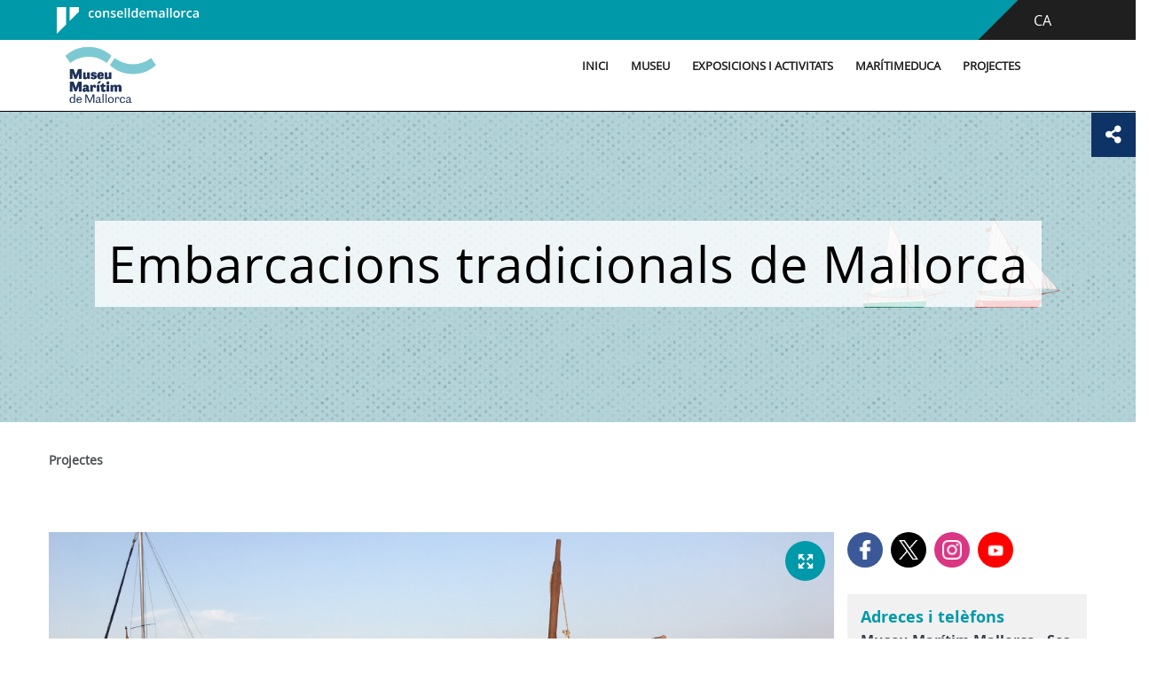

--- FILE ---
content_type: text/html;charset=UTF-8
request_url: https://museumaritim.conselldemallorca.es/ca/embarcacions-tradicionals
body_size: 19131
content:
































	
		
			<!DOCTYPE html>


































































	


<html class="ltr" dir="ltr" lang="ca-ES">

<head>
	<title>Embarcacions tradicionals de Mallorca - museumaritim</title>
	<meta name="viewport" content="width=device-width, initial-scale=1.0, minimum-scale=1.0, maximum-scale=1.5, user-scalable=yes">
		
	<meta property="og:title" content="Embarcacions tradicionals de Mallorca - museumaritim">
	<meta property="og:url" content="https://museumaritim.conselldemallorca.es/ca/embarcacions-tradicionals">
	<meta property="og:image" content="https://museumaritim.conselldemallorca.es/ca/image/layout_set_logo?img_id=16563620&amp;t=1769418041540">
	<meta name="twitter:title" content="Embarcacions tradicionals de Mallorca - museumaritim">
	<meta name="twitter:description" content="">
	<meta name="twitter:image" content="https://museumaritim.conselldemallorca.es/ca/image/layout_set_logo?img_id=16563620&amp;t=1769418041540">
	<meta name="twitter:card" content="summary_large_image">
	































<meta content="text/html; charset=UTF-8" http-equiv="content-type" />












<script type="importmap">{"imports":{"react-dom":"/o/frontend-js-react-web/__liferay__/exports/react-dom.js","@clayui/breadcrumb":"/o/frontend-taglib-clay/__liferay__/exports/@clayui$breadcrumb.js","@clayui/charts":"/o/frontend-taglib-clay/__liferay__/exports/@clayui$charts.js","@clayui/empty-state":"/o/frontend-taglib-clay/__liferay__/exports/@clayui$empty-state.js","react":"/o/frontend-js-react-web/__liferay__/exports/react.js","react-dom-16":"/o/frontend-js-react-web/__liferay__/exports/react-dom-16.js","@clayui/navigation-bar":"/o/frontend-taglib-clay/__liferay__/exports/@clayui$navigation-bar.js","@clayui/icon":"/o/frontend-taglib-clay/__liferay__/exports/@clayui$icon.js","@clayui/table":"/o/frontend-taglib-clay/__liferay__/exports/@clayui$table.js","@clayui/slider":"/o/frontend-taglib-clay/__liferay__/exports/@clayui$slider.js","@clayui/multi-select":"/o/frontend-taglib-clay/__liferay__/exports/@clayui$multi-select.js","@clayui/nav":"/o/frontend-taglib-clay/__liferay__/exports/@clayui$nav.js","@clayui/provider":"/o/frontend-taglib-clay/__liferay__/exports/@clayui$provider.js","@clayui/panel":"/o/frontend-taglib-clay/__liferay__/exports/@clayui$panel.js","@liferay/dynamic-data-mapping-form-field-type":"/o/dynamic-data-mapping-form-field-type/__liferay__/index.js","@clayui/list":"/o/frontend-taglib-clay/__liferay__/exports/@clayui$list.js","@clayui/date-picker":"/o/frontend-taglib-clay/__liferay__/exports/@clayui$date-picker.js","@clayui/label":"/o/frontend-taglib-clay/__liferay__/exports/@clayui$label.js","@liferay/frontend-js-api/data-set":"/o/frontend-js-dependencies-web/__liferay__/exports/@liferay$js-api$data-set.js","@clayui/core":"/o/frontend-taglib-clay/__liferay__/exports/@clayui$core.js","@clayui/pagination-bar":"/o/frontend-taglib-clay/__liferay__/exports/@clayui$pagination-bar.js","@clayui/layout":"/o/frontend-taglib-clay/__liferay__/exports/@clayui$layout.js","@clayui/multi-step-nav":"/o/frontend-taglib-clay/__liferay__/exports/@clayui$multi-step-nav.js","@liferay/frontend-js-api":"/o/frontend-js-dependencies-web/__liferay__/exports/@liferay$js-api.js","@clayui/toolbar":"/o/frontend-taglib-clay/__liferay__/exports/@clayui$toolbar.js","@clayui/badge":"/o/frontend-taglib-clay/__liferay__/exports/@clayui$badge.js","react-dom-18":"/o/frontend-js-react-web/__liferay__/exports/react-dom-18.js","@clayui/link":"/o/frontend-taglib-clay/__liferay__/exports/@clayui$link.js","@clayui/card":"/o/frontend-taglib-clay/__liferay__/exports/@clayui$card.js","@clayui/tooltip":"/o/frontend-taglib-clay/__liferay__/exports/@clayui$tooltip.js","@clayui/button":"/o/frontend-taglib-clay/__liferay__/exports/@clayui$button.js","@clayui/tabs":"/o/frontend-taglib-clay/__liferay__/exports/@clayui$tabs.js","@clayui/sticker":"/o/frontend-taglib-clay/__liferay__/exports/@clayui$sticker.js","@clayui/form":"/o/frontend-taglib-clay/__liferay__/exports/@clayui$form.js","@clayui/popover":"/o/frontend-taglib-clay/__liferay__/exports/@clayui$popover.js","@clayui/shared":"/o/frontend-taglib-clay/__liferay__/exports/@clayui$shared.js","@clayui/localized-input":"/o/frontend-taglib-clay/__liferay__/exports/@clayui$localized-input.js","@clayui/modal":"/o/frontend-taglib-clay/__liferay__/exports/@clayui$modal.js","@clayui/color-picker":"/o/frontend-taglib-clay/__liferay__/exports/@clayui$color-picker.js","@clayui/pagination":"/o/frontend-taglib-clay/__liferay__/exports/@clayui$pagination.js","@clayui/autocomplete":"/o/frontend-taglib-clay/__liferay__/exports/@clayui$autocomplete.js","@clayui/management-toolbar":"/o/frontend-taglib-clay/__liferay__/exports/@clayui$management-toolbar.js","@clayui/time-picker":"/o/frontend-taglib-clay/__liferay__/exports/@clayui$time-picker.js","@clayui/upper-toolbar":"/o/frontend-taglib-clay/__liferay__/exports/@clayui$upper-toolbar.js","@clayui/loading-indicator":"/o/frontend-taglib-clay/__liferay__/exports/@clayui$loading-indicator.js","@clayui/drop-down":"/o/frontend-taglib-clay/__liferay__/exports/@clayui$drop-down.js","@clayui/data-provider":"/o/frontend-taglib-clay/__liferay__/exports/@clayui$data-provider.js","@liferay/language/":"/o/js/language/","@clayui/css":"/o/frontend-taglib-clay/__liferay__/exports/@clayui$css.js","@clayui/alert":"/o/frontend-taglib-clay/__liferay__/exports/@clayui$alert.js","@clayui/progress-bar":"/o/frontend-taglib-clay/__liferay__/exports/@clayui$progress-bar.js","react-16":"/o/frontend-js-react-web/__liferay__/exports/react-16.js","react-18":"/o/frontend-js-react-web/__liferay__/exports/react-18.js"},"scopes":{}}</script><script data-senna-track="temporary">var Liferay = window.Liferay || {};Liferay.Icons = Liferay.Icons || {};Liferay.Icons.controlPanelSpritemap = 'https://museumaritim.conselldemallorca.es/o/admin-theme/images/clay/icons.svg'; Liferay.Icons.spritemap = 'https://museumaritim.conselldemallorca.es/o/mweb-full-theme/images/clay/icons.svg';</script>
<script data-senna-track="permanent" src="/combo?browserId=chrome&minifierType=js&languageId=ca_ES&t=1768833790727&/o/frontend-js-jquery-web/jquery/jquery.min.js&/o/frontend-js-jquery-web/jquery/init.js&/o/frontend-js-jquery-web/jquery/ajax.js&/o/frontend-js-jquery-web/jquery/bootstrap.bundle.min.js&/o/frontend-js-jquery-web/jquery/collapsible_search.js&/o/frontend-js-jquery-web/jquery/fm.js&/o/frontend-js-jquery-web/jquery/form.js&/o/frontend-js-jquery-web/jquery/popper.min.js&/o/frontend-js-jquery-web/jquery/side_navigation.js" type="text/javascript"></script>
<script data-senna-track="permanent" type="text/javascript">window.Liferay = window.Liferay || {}; window.Liferay.CSP = {nonce: ''};</script>
<link data-senna-track="temporary" href="https://museumaritim.conselldemallorca.es/embarcacions-tradicionals" rel="canonical" />
<link data-senna-track="temporary" href="https://museumaritim.conselldemallorca.es/es/embarcaciones-tradicionales" hreflang="es-ES" rel="alternate" />
<link data-senna-track="temporary" href="https://museumaritim.conselldemallorca.es/embarcacions-tradicionals" hreflang="ca-ES" rel="alternate" />
<link data-senna-track="temporary" href="https://museumaritim.conselldemallorca.es/en/traditional-boats" hreflang="en-US" rel="alternate" />
<link data-senna-track="temporary" href="https://museumaritim.conselldemallorca.es/embarcacions-tradicionals" hreflang="x-default" rel="alternate" />


<link href="https://museumaritim.conselldemallorca.es/o/mweb-full-theme/images/favicon.ico" rel="apple-touch-icon" />
<link href="https://museumaritim.conselldemallorca.es/o/mweb-full-theme/images/favicon.ico" rel="icon" />



<link class="lfr-css-file" data-senna-track="temporary" href="https://museumaritim.conselldemallorca.es/o/mweb-full-theme/css/clay.css?browserId=chrome&amp;themeId=mwebfull_WAR_mwebfulltheme&amp;minifierType=css&amp;languageId=ca_ES&amp;t=1768833774000" id="liferayAUICSS" rel="stylesheet" type="text/css" />









	<link href="/combo?browserId=chrome&amp;minifierType=css&amp;themeId=mwebfull_WAR_mwebfulltheme&amp;languageId=ca_ES&amp;com_liferay_asset_publisher_web_portlet_AssetPublisherPortlet_INSTANCE_CCpUwaiy4Mlc:%2Fo%2Fasset-publisher-web%2Fcss%2Fmain.css&amp;com_liferay_journal_content_web_portlet_JournalContentPortlet_INSTANCE_9DOWvHGhjA5w:%2Fo%2Fjournal-content-web%2Fcss%2Fmain.css&amp;com_liferay_portal_search_web_search_bar_portlet_SearchBarPortlet_INSTANCE_templateSearch:%2Fo%2Fportal-search-web%2Fcss%2Fmain.css&amp;com_liferay_product_navigation_product_menu_web_portlet_ProductMenuPortlet:%2Fo%2Fproduct-navigation-product-menu-web%2Fcss%2Fmain.css&amp;com_liferay_product_navigation_user_personal_bar_web_portlet_ProductNavigationUserPersonalBarPortlet:%2Fo%2Fproduct-navigation-user-personal-bar-web%2Fcss%2Fmain.css&amp;com_liferay_site_navigation_menu_web_portlet_SiteNavigationMenuPortlet:%2Fo%2Fsite-navigation-menu-web%2Fcss%2Fmain.css&amp;t=1768833774000" rel="stylesheet" type="text/css"
 data-senna-track="temporary" id="69e35461" />








<script type="text/javascript" data-senna-track="temporary">
	// <![CDATA[
		var Liferay = Liferay || {};

		Liferay.Browser = {
			acceptsGzip: function () {
				return true;
			},

			

			getMajorVersion: function () {
				return 131.0;
			},

			getRevision: function () {
				return '537.36';
			},
			getVersion: function () {
				return '131.0';
			},

			

			isAir: function () {
				return false;
			},
			isChrome: function () {
				return true;
			},
			isEdge: function () {
				return false;
			},
			isFirefox: function () {
				return false;
			},
			isGecko: function () {
				return true;
			},
			isIe: function () {
				return false;
			},
			isIphone: function () {
				return false;
			},
			isLinux: function () {
				return false;
			},
			isMac: function () {
				return true;
			},
			isMobile: function () {
				return false;
			},
			isMozilla: function () {
				return false;
			},
			isOpera: function () {
				return false;
			},
			isRtf: function () {
				return true;
			},
			isSafari: function () {
				return true;
			},
			isSun: function () {
				return false;
			},
			isWebKit: function () {
				return true;
			},
			isWindows: function () {
				return false;
			}
		};

		Liferay.Data = Liferay.Data || {};

		Liferay.Data.ICONS_INLINE_SVG = true;

		Liferay.Data.NAV_SELECTOR = '#navigation';

		Liferay.Data.NAV_SELECTOR_MOBILE = '#navigationCollapse';

		Liferay.Data.isCustomizationView = function () {
			return false;
		};

		Liferay.Data.notices = [
			
		];

		(function () {
			var available = {};

			var direction = {};

			

				available['ca_ES'] = 'català\x20\x28Espanya\x29';
				direction['ca_ES'] = 'ltr';

			

				available['es_ES'] = 'espanyol\x20\x28Espanya\x29';
				direction['es_ES'] = 'ltr';

			

				available['fr_FR'] = 'francès\x20\x28França\x29';
				direction['fr_FR'] = 'ltr';

			

				available['en_US'] = 'anglès\x20\x28Estats\x20Units\x29';
				direction['en_US'] = 'ltr';

			

				available['de_DE'] = 'alemany\x20\x28Alemanya\x29';
				direction['de_DE'] = 'ltr';

			

				available['it_IT'] = 'italià\x20\x28Itàlia\x29';
				direction['it_IT'] = 'ltr';

			

			let _cache = {};

			if (Liferay && Liferay.Language && Liferay.Language._cache) {
				_cache = Liferay.Language._cache;
			}

			Liferay.Language = {
				_cache,
				available,
				direction,
				get: function(key) {
					let value = Liferay.Language._cache[key];

					if (value === undefined) {
						value = key;
					}

					return value;
				}
			};
		})();

		var featureFlags = {"LPD-10964":false,"LPD-37927":false,"LPD-10889":false,"LPS-193884":false,"LPD-30371":false,"LPD-11131":true,"LPS-178642":false,"LPS-193005":false,"LPD-31789":false,"LPD-10562":false,"LPD-11212":false,"COMMERCE-8087":false,"LPD-39304":true,"LPD-13311":true,"LRAC-10757":false,"LPD-35941":false,"LPS-180090":false,"LPS-178052":false,"LPD-21414":false,"LPS-185892":false,"LPS-186620":false,"LPD-40533":true,"LPD-40534":true,"LPS-184404":false,"LPD-40530":true,"LPD-20640":false,"LPS-198183":false,"LPD-38869":true,"LPD-35678":false,"LPD-6378":false,"LPS-153714":false,"LPD-11848":false,"LPS-170670":false,"LPD-7822":false,"LPS-169981":false,"LPD-21926":false,"LPS-177027":false,"LPD-37531":false,"LPD-11003":false,"LPD-36446":false,"LPD-39437":false,"LPS-135430":false,"LPD-20556":false,"LPD-45276":false,"LPS-134060":false,"LPS-164563":false,"LPD-32050":false,"LPS-122920":false,"LPS-199086":false,"LPD-35128":false,"LPD-10588":false,"LPD-13778":true,"LPD-11313":false,"LPD-6368":false,"LPD-34594":false,"LPS-202104":false,"LPD-19955":false,"LPD-35443":false,"LPD-39967":false,"LPD-11235":false,"LPD-11232":false,"LPS-196935":true,"LPD-43542":false,"LPS-176691":false,"LPS-197909":false,"LPD-29516":false,"COMMERCE-8949":false,"LPD-11228":false,"LPS-153813":false,"LPD-17809":false,"COMMERCE-13024":false,"LPS-165482":false,"LPS-193551":false,"LPS-197477":false,"LPS-174816":false,"LPS-186360":false,"LPD-30204":false,"LPD-32867":false,"LPS-153332":false,"LPD-35013":true,"LPS-179669":false,"LPS-174417":false,"LPD-44091":true,"LPD-31212":false,"LPD-18221":false,"LPS-155284":false,"LRAC-15017":false,"LPD-19870":false,"LPS-200108":false,"LPD-20131":false,"LPS-159643":false,"LPS-129412":false,"LPS-169837":false,"LPD-20379":false};

		Liferay.FeatureFlags = Object.keys(featureFlags).reduce(
			(acc, key) => ({
				...acc, [key]: featureFlags[key] === 'true' || featureFlags[key] === true
			}), {}
		);

		Liferay.PortletKeys = {
			DOCUMENT_LIBRARY: 'com_liferay_document_library_web_portlet_DLPortlet',
			DYNAMIC_DATA_MAPPING: 'com_liferay_dynamic_data_mapping_web_portlet_DDMPortlet',
			ITEM_SELECTOR: 'com_liferay_item_selector_web_portlet_ItemSelectorPortlet'
		};

		Liferay.PropsValues = {
			JAVASCRIPT_SINGLE_PAGE_APPLICATION_TIMEOUT: 0,
			UPLOAD_SERVLET_REQUEST_IMPL_MAX_SIZE: 107374182400
		};

		Liferay.ThemeDisplay = {

			

			
				getLayoutId: function () {
					return '12';
				},

				

				getLayoutRelativeControlPanelURL: function () {
					return '/ca/group/museumaritim/~/control_panel/manage';
				},

				getLayoutRelativeURL: function () {
					return '/ca/embarcacions-tradicionals';
				},
				getLayoutURL: function () {
					return 'https://museumaritim.conselldemallorca.es/ca/embarcacions-tradicionals';
				},
				getParentLayoutId: function () {
					return '5';
				},
				isControlPanel: function () {
					return false;
				},
				isPrivateLayout: function () {
					return 'false';
				},
				isVirtualLayout: function () {
					return false;
				},
			

			getBCP47LanguageId: function () {
				return 'ca-ES';
			},
			getCanonicalURL: function () {

				

				return 'https\x3a\x2f\x2fmuseumaritim\x2econselldemallorca\x2ees\x2fembarcacions-tradicionals';
			},
			getCDNBaseURL: function () {
				return 'https://museumaritim.conselldemallorca.es';
			},
			getCDNDynamicResourcesHost: function () {
				return '';
			},
			getCDNHost: function () {
				return '';
			},
			getCompanyGroupId: function () {
				return '20151';
			},
			getCompanyId: function () {
				return '20115';
			},
			getDefaultLanguageId: function () {
				return 'ca_ES';
			},
			getDoAsUserIdEncoded: function () {
				return '';
			},
			getLanguageId: function () {
				return 'ca_ES';
			},
			getParentGroupId: function () {
				return '867102';
			},
			getPathContext: function () {
				return '';
			},
			getPathImage: function () {
				return '/image';
			},
			getPathJavaScript: function () {
				return '/o/frontend-js-web';
			},
			getPathMain: function () {
				return '/ca/c';
			},
			getPathThemeImages: function () {
				return 'https://museumaritim.conselldemallorca.es/o/mweb-full-theme/images';
			},
			getPathThemeRoot: function () {
				return '/o/mweb-full-theme';
			},
			getPlid: function () {
				return '1036657';
			},
			getPortalURL: function () {
				return 'https://museumaritim.conselldemallorca.es';
			},
			getRealUserId: function () {
				return '20119';
			},
			getRemoteAddr: function () {
				return '18.218.10.62';
			},
			getRemoteHost: function () {
				return '18.218.10.62';
			},
			getScopeGroupId: function () {
				return '867102';
			},
			getScopeGroupIdOrLiveGroupId: function () {
				return '867102';
			},
			getSessionId: function () {
				return '';
			},
			getSiteAdminURL: function () {
				return 'https://museumaritim.conselldemallorca.es/group/museumaritim/~/control_panel/manage?p_p_lifecycle=0&p_p_state=maximized&p_p_mode=view';
			},
			getSiteGroupId: function () {
				return '867102';
			},
			getTimeZone: function() {
				return 'Europe/Paris';
			},
			getURLControlPanel: function() {
				return '/ca/group/control_panel?refererPlid=1036657';
			},
			getURLHome: function () {
				return 'https\x3a\x2f\x2fmuseumaritim\x2econselldemallorca\x2ees\x2fgroup\x2fintranet';
			},
			getUserEmailAddress: function () {
				return '';
			},
			getUserId: function () {
				return '20119';
			},
			getUserName: function () {
				return '';
			},
			isAddSessionIdToURL: function () {
				return false;
			},
			isImpersonated: function () {
				return false;
			},
			isSignedIn: function () {
				return false;
			},

			isStagedPortlet: function () {
				
					
						return false;
					
				
			},

			isStateExclusive: function () {
				return false;
			},
			isStateMaximized: function () {
				return false;
			},
			isStatePopUp: function () {
				return false;
			}
		};

		var themeDisplay = Liferay.ThemeDisplay;

		Liferay.AUI = {

			

			getCombine: function () {
				return true;
			},
			getComboPath: function () {
				return '/combo/?browserId=chrome&minifierType=&languageId=ca_ES&t=1768833783794&';
			},
			getDateFormat: function () {
				return '%d/%m/%Y';
			},
			getEditorCKEditorPath: function () {
				return '/o/frontend-editor-ckeditor-web';
			},
			getFilter: function () {
				var filter = 'raw';

				
					
						filter = 'min';
					
					

				return filter;
			},
			getFilterConfig: function () {
				var instance = this;

				var filterConfig = null;

				if (!instance.getCombine()) {
					filterConfig = {
						replaceStr: '.js' + instance.getStaticResourceURLParams(),
						searchExp: '\\.js$'
					};
				}

				return filterConfig;
			},
			getJavaScriptRootPath: function () {
				return '/o/frontend-js-web';
			},
			getPortletRootPath: function () {
				return '/html/portlet';
			},
			getStaticResourceURLParams: function () {
				return '?browserId=chrome&minifierType=&languageId=ca_ES&t=1768833783794';
			}
		};

		Liferay.authToken = 'E07ed4J6';

		

		Liferay.currentURL = '\x2fca\x2fembarcacions-tradicionals';
		Liferay.currentURLEncoded = '\x252Fca\x252Fembarcacions-tradicionals';
	// ]]>
</script>

<script data-senna-track="temporary" type="text/javascript">window.__CONFIG__= {basePath: '',combine: true, defaultURLParams: null, explainResolutions: false, exposeGlobal: false, logLevel: 'warn', moduleType: 'module', namespace:'Liferay', nonce: '', reportMismatchedAnonymousModules: 'warn', resolvePath: '/o/js_resolve_modules', url: '/combo/?browserId=chrome&minifierType=js&languageId=ca_ES&t=1768833783794&', waitTimeout: 60000};</script><script data-senna-track="permanent" src="/o/frontend-js-loader-modules-extender/loader.js?&mac=9WaMmhziBCkScHZwrrVcOR7VZF4=&browserId=chrome&languageId=ca_ES&minifierType=js" type="text/javascript"></script><script data-senna-track="permanent" src="/combo?browserId=chrome&minifierType=js&languageId=ca_ES&t=1768833783794&/o/frontend-js-aui-web/aui/aui/aui-min.js&/o/frontend-js-aui-web/liferay/modules.js&/o/frontend-js-aui-web/liferay/aui_sandbox.js&/o/frontend-js-aui-web/aui/attribute-base/attribute-base-min.js&/o/frontend-js-aui-web/aui/attribute-complex/attribute-complex-min.js&/o/frontend-js-aui-web/aui/attribute-core/attribute-core-min.js&/o/frontend-js-aui-web/aui/attribute-observable/attribute-observable-min.js&/o/frontend-js-aui-web/aui/attribute-extras/attribute-extras-min.js&/o/frontend-js-aui-web/aui/event-custom-base/event-custom-base-min.js&/o/frontend-js-aui-web/aui/event-custom-complex/event-custom-complex-min.js&/o/frontend-js-aui-web/aui/oop/oop-min.js&/o/frontend-js-aui-web/aui/aui-base-lang/aui-base-lang-min.js&/o/frontend-js-aui-web/liferay/dependency.js&/o/frontend-js-aui-web/liferay/util.js&/o/frontend-js-web/liferay/dom_task_runner.js&/o/frontend-js-web/liferay/events.js&/o/frontend-js-web/liferay/lazy_load.js&/o/frontend-js-web/liferay/liferay.js&/o/frontend-js-web/liferay/global.bundle.js&/o/frontend-js-web/liferay/portlet.js&/o/frontend-js-web/liferay/workflow.js&/o/oauth2-provider-web/js/liferay.js" type="text/javascript"></script>
<script data-senna-track="temporary" type="text/javascript">window.Liferay = Liferay || {}; window.Liferay.OAuth2 = {getAuthorizeURL: function() {return 'https://museumaritim.conselldemallorca.es/o/oauth2/authorize';}, getBuiltInRedirectURL: function() {return 'https://museumaritim.conselldemallorca.es/o/oauth2/redirect';}, getIntrospectURL: function() { return 'https://museumaritim.conselldemallorca.es/o/oauth2/introspect';}, getTokenURL: function() {return 'https://museumaritim.conselldemallorca.es/o/oauth2/token';}, getUserAgentApplication: function(externalReferenceCode) {return Liferay.OAuth2._userAgentApplications[externalReferenceCode];}, _userAgentApplications: {}}</script><script data-senna-track="temporary" type="text/javascript">try {var MODULE_MAIN='@liferay/frontend-js-state-web@1.0.30/index';var MODULE_PATH='/o/frontend-js-state-web';/**
 * SPDX-FileCopyrightText: (c) 2000 Liferay, Inc. https://liferay.com
 * SPDX-License-Identifier: LGPL-2.1-or-later OR LicenseRef-Liferay-DXP-EULA-2.0.0-2023-06
 */

(function () {
	AUI().applyConfig({
		groups: {
			state: {

				// eslint-disable-next-line
				mainModule: MODULE_MAIN,
			},
		},
	});
})();
} catch(error) {console.error(error);}try {var MODULE_MAIN='contacts-web@5.0.65/index';var MODULE_PATH='/o/contacts-web';/**
 * SPDX-FileCopyrightText: (c) 2000 Liferay, Inc. https://liferay.com
 * SPDX-License-Identifier: LGPL-2.1-or-later OR LicenseRef-Liferay-DXP-EULA-2.0.0-2023-06
 */

(function () {
	AUI().applyConfig({
		groups: {
			contactscenter: {
				base: MODULE_PATH + '/js/legacy/',
				combine: Liferay.AUI.getCombine(),
				filter: Liferay.AUI.getFilterConfig(),
				modules: {
					'liferay-contacts-center': {
						path: 'main.js',
						requires: [
							'aui-io-plugin-deprecated',
							'aui-toolbar',
							'autocomplete-base',
							'datasource-io',
							'json-parse',
							'liferay-portlet-base',
							'liferay-util-window',
						],
					},
				},
				root: MODULE_PATH + '/js/legacy/',
			},
		},
	});
})();
} catch(error) {console.error(error);}try {var MODULE_MAIN='@liferay/frontend-js-react-web@5.0.54/index';var MODULE_PATH='/o/frontend-js-react-web';/**
 * SPDX-FileCopyrightText: (c) 2000 Liferay, Inc. https://liferay.com
 * SPDX-License-Identifier: LGPL-2.1-or-later OR LicenseRef-Liferay-DXP-EULA-2.0.0-2023-06
 */

(function () {
	AUI().applyConfig({
		groups: {
			react: {

				// eslint-disable-next-line
				mainModule: MODULE_MAIN,
			},
		},
	});
})();
} catch(error) {console.error(error);}try {var MODULE_MAIN='dynamic-data-mapping-web@5.0.115/index';var MODULE_PATH='/o/dynamic-data-mapping-web';/**
 * SPDX-FileCopyrightText: (c) 2000 Liferay, Inc. https://liferay.com
 * SPDX-License-Identifier: LGPL-2.1-or-later OR LicenseRef-Liferay-DXP-EULA-2.0.0-2023-06
 */

(function () {
	const LiferayAUI = Liferay.AUI;

	AUI().applyConfig({
		groups: {
			ddm: {
				base: MODULE_PATH + '/js/legacy/',
				combine: Liferay.AUI.getCombine(),
				filter: LiferayAUI.getFilterConfig(),
				modules: {
					'liferay-ddm-form': {
						path: 'ddm_form.js',
						requires: [
							'aui-base',
							'aui-datatable',
							'aui-datatype',
							'aui-image-viewer',
							'aui-parse-content',
							'aui-set',
							'aui-sortable-list',
							'json',
							'liferay-form',
							'liferay-map-base',
							'liferay-translation-manager',
							'liferay-util-window',
						],
					},
					'liferay-portlet-dynamic-data-mapping': {
						condition: {
							trigger: 'liferay-document-library',
						},
						path: 'main.js',
						requires: [
							'arraysort',
							'aui-form-builder-deprecated',
							'aui-form-validator',
							'aui-map',
							'aui-text-unicode',
							'json',
							'liferay-menu',
							'liferay-translation-manager',
							'liferay-util-window',
							'text',
						],
					},
					'liferay-portlet-dynamic-data-mapping-custom-fields': {
						condition: {
							trigger: 'liferay-document-library',
						},
						path: 'custom_fields.js',
						requires: ['liferay-portlet-dynamic-data-mapping'],
					},
				},
				root: MODULE_PATH + '/js/legacy/',
			},
		},
	});
})();
} catch(error) {console.error(error);}try {var MODULE_MAIN='staging-processes-web@5.0.65/index';var MODULE_PATH='/o/staging-processes-web';/**
 * SPDX-FileCopyrightText: (c) 2000 Liferay, Inc. https://liferay.com
 * SPDX-License-Identifier: LGPL-2.1-or-later OR LicenseRef-Liferay-DXP-EULA-2.0.0-2023-06
 */

(function () {
	AUI().applyConfig({
		groups: {
			stagingprocessesweb: {
				base: MODULE_PATH + '/js/legacy/',
				combine: Liferay.AUI.getCombine(),
				filter: Liferay.AUI.getFilterConfig(),
				modules: {
					'liferay-staging-processes-export-import': {
						path: 'main.js',
						requires: [
							'aui-datatype',
							'aui-dialog-iframe-deprecated',
							'aui-modal',
							'aui-parse-content',
							'aui-toggler',
							'liferay-portlet-base',
							'liferay-util-window',
						],
					},
				},
				root: MODULE_PATH + '/js/legacy/',
			},
		},
	});
})();
} catch(error) {console.error(error);}try {var MODULE_MAIN='portal-search-web@6.0.148/index';var MODULE_PATH='/o/portal-search-web';/**
 * SPDX-FileCopyrightText: (c) 2000 Liferay, Inc. https://liferay.com
 * SPDX-License-Identifier: LGPL-2.1-or-later OR LicenseRef-Liferay-DXP-EULA-2.0.0-2023-06
 */

(function () {
	AUI().applyConfig({
		groups: {
			search: {
				base: MODULE_PATH + '/js/',
				combine: Liferay.AUI.getCombine(),
				filter: Liferay.AUI.getFilterConfig(),
				modules: {
					'liferay-search-custom-range-facet': {
						path: 'custom_range_facet.js',
						requires: ['aui-form-validator'],
					},
				},
				root: MODULE_PATH + '/js/',
			},
		},
	});
})();
} catch(error) {console.error(error);}try {var MODULE_MAIN='portal-workflow-kaleo-designer-web@5.0.146/index';var MODULE_PATH='/o/portal-workflow-kaleo-designer-web';/**
 * SPDX-FileCopyrightText: (c) 2000 Liferay, Inc. https://liferay.com
 * SPDX-License-Identifier: LGPL-2.1-or-later OR LicenseRef-Liferay-DXP-EULA-2.0.0-2023-06
 */

(function () {
	AUI().applyConfig({
		groups: {
			'kaleo-designer': {
				base: MODULE_PATH + '/designer/js/legacy/',
				combine: Liferay.AUI.getCombine(),
				filter: Liferay.AUI.getFilterConfig(),
				modules: {
					'liferay-kaleo-designer-autocomplete-util': {
						path: 'autocomplete_util.js',
						requires: ['autocomplete', 'autocomplete-highlighters'],
					},
					'liferay-kaleo-designer-definition-diagram-controller': {
						path: 'definition_diagram_controller.js',
						requires: [
							'liferay-kaleo-designer-field-normalizer',
							'liferay-kaleo-designer-utils',
						],
					},
					'liferay-kaleo-designer-dialogs': {
						path: 'dialogs.js',
						requires: ['liferay-util-window'],
					},
					'liferay-kaleo-designer-editors': {
						path: 'editors.js',
						requires: [
							'aui-ace-editor',
							'aui-ace-editor-mode-xml',
							'aui-base',
							'aui-datatype',
							'aui-node',
							'liferay-kaleo-designer-autocomplete-util',
							'liferay-kaleo-designer-utils',
						],
					},
					'liferay-kaleo-designer-field-normalizer': {
						path: 'field_normalizer.js',
						requires: ['liferay-kaleo-designer-remote-services'],
					},
					'liferay-kaleo-designer-nodes': {
						path: 'nodes.js',
						requires: [
							'aui-datatable',
							'aui-datatype',
							'aui-diagram-builder',
							'liferay-kaleo-designer-editors',
							'liferay-kaleo-designer-utils',
						],
					},
					'liferay-kaleo-designer-remote-services': {
						path: 'remote_services.js',
						requires: ['aui-io'],
					},
					'liferay-kaleo-designer-templates': {
						path: 'templates.js',
						requires: ['aui-tpl-snippets-deprecated'],
					},
					'liferay-kaleo-designer-utils': {
						path: 'utils.js',
						requires: [],
					},
					'liferay-kaleo-designer-xml-definition': {
						path: 'xml_definition.js',
						requires: [
							'aui-base',
							'aui-component',
							'dataschema-xml',
							'datatype-xml',
						],
					},
					'liferay-kaleo-designer-xml-definition-serializer': {
						path: 'xml_definition_serializer.js',
						requires: ['escape', 'liferay-kaleo-designer-xml-util'],
					},
					'liferay-kaleo-designer-xml-util': {
						path: 'xml_util.js',
						requires: ['aui-base'],
					},
					'liferay-portlet-kaleo-designer': {
						path: 'main.js',
						requires: [
							'aui-ace-editor',
							'aui-ace-editor-mode-xml',
							'aui-tpl-snippets-deprecated',
							'dataschema-xml',
							'datasource',
							'datatype-xml',
							'event-valuechange',
							'io-form',
							'liferay-kaleo-designer-autocomplete-util',
							'liferay-kaleo-designer-editors',
							'liferay-kaleo-designer-nodes',
							'liferay-kaleo-designer-remote-services',
							'liferay-kaleo-designer-utils',
							'liferay-kaleo-designer-xml-util',
							'liferay-util-window',
						],
					},
				},
				root: MODULE_PATH + '/designer/js/legacy/',
			},
		},
	});
})();
} catch(error) {console.error(error);}try {var MODULE_MAIN='exportimport-web@5.0.100/index';var MODULE_PATH='/o/exportimport-web';/**
 * SPDX-FileCopyrightText: (c) 2000 Liferay, Inc. https://liferay.com
 * SPDX-License-Identifier: LGPL-2.1-or-later OR LicenseRef-Liferay-DXP-EULA-2.0.0-2023-06
 */

(function () {
	AUI().applyConfig({
		groups: {
			exportimportweb: {
				base: MODULE_PATH + '/js/legacy/',
				combine: Liferay.AUI.getCombine(),
				filter: Liferay.AUI.getFilterConfig(),
				modules: {
					'liferay-export-import-export-import': {
						path: 'main.js',
						requires: [
							'aui-datatype',
							'aui-dialog-iframe-deprecated',
							'aui-modal',
							'aui-parse-content',
							'aui-toggler',
							'liferay-portlet-base',
							'liferay-util-window',
						],
					},
				},
				root: MODULE_PATH + '/js/legacy/',
			},
		},
	});
})();
} catch(error) {console.error(error);}try {var MODULE_MAIN='@liferay/document-library-web@6.0.198/index';var MODULE_PATH='/o/document-library-web';/**
 * SPDX-FileCopyrightText: (c) 2000 Liferay, Inc. https://liferay.com
 * SPDX-License-Identifier: LGPL-2.1-or-later OR LicenseRef-Liferay-DXP-EULA-2.0.0-2023-06
 */

(function () {
	AUI().applyConfig({
		groups: {
			dl: {
				base: MODULE_PATH + '/js/legacy/',
				combine: Liferay.AUI.getCombine(),
				filter: Liferay.AUI.getFilterConfig(),
				modules: {
					'document-library-upload-component': {
						path: 'DocumentLibraryUpload.js',
						requires: [
							'aui-component',
							'aui-data-set-deprecated',
							'aui-overlay-manager-deprecated',
							'aui-overlay-mask-deprecated',
							'aui-parse-content',
							'aui-progressbar',
							'aui-template-deprecated',
							'liferay-search-container',
							'querystring-parse-simple',
							'uploader',
						],
					},
				},
				root: MODULE_PATH + '/js/legacy/',
			},
		},
	});
})();
} catch(error) {console.error(error);}try {var MODULE_MAIN='frontend-js-components-web@2.0.80/index';var MODULE_PATH='/o/frontend-js-components-web';/**
 * SPDX-FileCopyrightText: (c) 2000 Liferay, Inc. https://liferay.com
 * SPDX-License-Identifier: LGPL-2.1-or-later OR LicenseRef-Liferay-DXP-EULA-2.0.0-2023-06
 */

(function () {
	AUI().applyConfig({
		groups: {
			components: {

				// eslint-disable-next-line
				mainModule: MODULE_MAIN,
			},
		},
	});
})();
} catch(error) {console.error(error);}try {var MODULE_MAIN='calendar-web@5.0.105/index';var MODULE_PATH='/o/calendar-web';/**
 * SPDX-FileCopyrightText: (c) 2000 Liferay, Inc. https://liferay.com
 * SPDX-License-Identifier: LGPL-2.1-or-later OR LicenseRef-Liferay-DXP-EULA-2.0.0-2023-06
 */

(function () {
	AUI().applyConfig({
		groups: {
			calendar: {
				base: MODULE_PATH + '/js/legacy/',
				combine: Liferay.AUI.getCombine(),
				filter: Liferay.AUI.getFilterConfig(),
				modules: {
					'liferay-calendar-a11y': {
						path: 'calendar_a11y.js',
						requires: ['calendar'],
					},
					'liferay-calendar-container': {
						path: 'calendar_container.js',
						requires: [
							'aui-alert',
							'aui-base',
							'aui-component',
							'liferay-portlet-base',
						],
					},
					'liferay-calendar-date-picker-sanitizer': {
						path: 'date_picker_sanitizer.js',
						requires: ['aui-base'],
					},
					'liferay-calendar-interval-selector': {
						path: 'interval_selector.js',
						requires: ['aui-base', 'liferay-portlet-base'],
					},
					'liferay-calendar-interval-selector-scheduler-event-link': {
						path: 'interval_selector_scheduler_event_link.js',
						requires: ['aui-base', 'liferay-portlet-base'],
					},
					'liferay-calendar-list': {
						path: 'calendar_list.js',
						requires: [
							'aui-template-deprecated',
							'liferay-scheduler',
						],
					},
					'liferay-calendar-message-util': {
						path: 'message_util.js',
						requires: ['liferay-util-window'],
					},
					'liferay-calendar-recurrence-converter': {
						path: 'recurrence_converter.js',
						requires: [],
					},
					'liferay-calendar-recurrence-dialog': {
						path: 'recurrence.js',
						requires: [
							'aui-base',
							'liferay-calendar-recurrence-util',
						],
					},
					'liferay-calendar-recurrence-util': {
						path: 'recurrence_util.js',
						requires: ['aui-base', 'liferay-util-window'],
					},
					'liferay-calendar-reminders': {
						path: 'calendar_reminders.js',
						requires: ['aui-base'],
					},
					'liferay-calendar-remote-services': {
						path: 'remote_services.js',
						requires: [
							'aui-base',
							'aui-component',
							'liferay-calendar-util',
							'liferay-portlet-base',
						],
					},
					'liferay-calendar-session-listener': {
						path: 'session_listener.js',
						requires: ['aui-base', 'liferay-scheduler'],
					},
					'liferay-calendar-simple-color-picker': {
						path: 'simple_color_picker.js',
						requires: ['aui-base', 'aui-template-deprecated'],
					},
					'liferay-calendar-simple-menu': {
						path: 'simple_menu.js',
						requires: [
							'aui-base',
							'aui-template-deprecated',
							'event-outside',
							'event-touch',
							'widget-modality',
							'widget-position',
							'widget-position-align',
							'widget-position-constrain',
							'widget-stack',
							'widget-stdmod',
						],
					},
					'liferay-calendar-util': {
						path: 'calendar_util.js',
						requires: [
							'aui-datatype',
							'aui-io',
							'aui-scheduler',
							'aui-toolbar',
							'autocomplete',
							'autocomplete-highlighters',
						],
					},
					'liferay-scheduler': {
						path: 'scheduler.js',
						requires: [
							'async-queue',
							'aui-datatype',
							'aui-scheduler',
							'dd-plugin',
							'liferay-calendar-a11y',
							'liferay-calendar-message-util',
							'liferay-calendar-recurrence-converter',
							'liferay-calendar-recurrence-util',
							'liferay-calendar-util',
							'liferay-scheduler-event-recorder',
							'liferay-scheduler-models',
							'promise',
							'resize-plugin',
						],
					},
					'liferay-scheduler-event-recorder': {
						path: 'scheduler_event_recorder.js',
						requires: [
							'dd-plugin',
							'liferay-calendar-util',
							'resize-plugin',
						],
					},
					'liferay-scheduler-models': {
						path: 'scheduler_models.js',
						requires: [
							'aui-datatype',
							'dd-plugin',
							'liferay-calendar-util',
						],
					},
				},
				root: MODULE_PATH + '/js/legacy/',
			},
		},
	});
})();
} catch(error) {console.error(error);}try {var MODULE_MAIN='frontend-editor-alloyeditor-web@5.0.56/index';var MODULE_PATH='/o/frontend-editor-alloyeditor-web';/**
 * SPDX-FileCopyrightText: (c) 2000 Liferay, Inc. https://liferay.com
 * SPDX-License-Identifier: LGPL-2.1-or-later OR LicenseRef-Liferay-DXP-EULA-2.0.0-2023-06
 */

(function () {
	AUI().applyConfig({
		groups: {
			alloyeditor: {
				base: MODULE_PATH + '/js/legacy/',
				combine: Liferay.AUI.getCombine(),
				filter: Liferay.AUI.getFilterConfig(),
				modules: {
					'liferay-alloy-editor': {
						path: 'alloyeditor.js',
						requires: [
							'aui-component',
							'liferay-portlet-base',
							'timers',
						],
					},
					'liferay-alloy-editor-source': {
						path: 'alloyeditor_source.js',
						requires: [
							'aui-debounce',
							'liferay-fullscreen-source-editor',
							'liferay-source-editor',
							'plugin',
						],
					},
				},
				root: MODULE_PATH + '/js/legacy/',
			},
		},
	});
})();
} catch(error) {console.error(error);}</script>




<script type="text/javascript" data-senna-track="temporary">
	// <![CDATA[
		
			
				
		

		
	// ]]>
</script>





	
		

			

			
		
		



	
		

			

			
				<!-- Matomo -->
<script type="text/javascript">
  var _paq = _paq || [];
  /* tracker methods like "setCustomDimension" should be called before "trackPageView" */
  _paq.push(['trackPageView']);
  _paq.push(['enableLinkTracking']);
  (function() {
    var u="//venus2.conselldemallorca.net/piwik/";
    _paq.push(['setTrackerUrl', u+'piwik.php']);
    _paq.push(['setSiteId', '12']);
    var d=document, g=d.createElement('script'), s=d.getElementsByTagName('script')[0];
    g.type='text/javascript'; g.async=true; g.defer=true; g.src=u+'piwik.js'; s.parentNode.insertBefore(g,s);
  })();
</script>
<!-- End Matomo Code -->

<!-- Google tag (gtag.js) - Consell de mallorca - Tot -->
<script async src="https://www.googletagmanager.com/gtag/js?id=G-TMEN1GY8NP"></script>
<script>
  window.dataLayer = window.dataLayer || [];
  function gtag(){dataLayer.push(arguments);}
  gtag('js', new Date());

  gtag('config', 'G-TMEN1GY8NP');
</script>

<!-- Google tag (gtag.js) -->
<script async src="https://www.googletagmanager.com/gtag/js?id=G-8BW7LK30RF"></script>
<script>
  window.dataLayer = window.dataLayer || [];
  function gtag(){dataLayer.push(arguments);}
  gtag('js', new Date());

  gtag('config', 'G-8BW7LK30RF');
</script>
			
		
	












	



















<link class="lfr-css-file" data-senna-track="temporary" href="https://museumaritim.conselldemallorca.es/o/mweb-full-theme/css/main.css?browserId=chrome&amp;themeId=mwebfull_WAR_mwebfulltheme&amp;minifierType=css&amp;languageId=ca_ES&amp;t=1768833774000" id="liferayThemeCSS" rel="stylesheet" type="text/css" />








	<style data-senna-track="temporary" type="text/css">

		

			

		

			

		

			

		

			

		

			

		

			

		

			

		

			

		

			

		

			

		

			

		

			

		

			

		

			

		

			

		

			

		

			

		

			

		

			

		

	</style>


<style data-senna-track="temporary" type="text/css">
</style>
<link data-senna-track="permanent" href="/o/frontend-js-aui-web/alloy_ui.css?&mac=favIEq7hPo8AEd6k+N5OVADEEls=&browserId=chrome&languageId=ca_ES&minifierType=css&themeId=mwebfull_WAR_mwebfulltheme" rel="stylesheet"></link>
<link data-senna-track="permanent" href="https://museumaritim.conselldemallorca.es/combo?browserId=chrome&minifierType=css&languageId=ca_ES&t=1768833741931&/o/net.conselldemallorca.theme.contributor-theme-contributor/css/net.conselldemallorca.theme.contributor.css" rel="stylesheet" type = "text/css" />
<script data-senna-track="permanent" src="https://museumaritim.conselldemallorca.es/combo?browserId=chrome&minifierType=js&languageId=ca_ES&t=1768833741931&/o/net.conselldemallorca.theme.contributor-theme-contributor/js/net.conselldemallorca.theme.contributor.js" type = "text/javascript"></script>


















<script type="text/javascript">
Liferay.on(
	'ddmFieldBlur', function(event) {
		if (window.Analytics) {
			Analytics.send(
				'fieldBlurred',
				'Form',
				{
					fieldName: event.fieldName,
					focusDuration: event.focusDuration,
					formId: event.formId,
					formPageTitle: event.formPageTitle,
					page: event.page,
					title: event.title
				}
			);
		}
	}
);

Liferay.on(
	'ddmFieldFocus', function(event) {
		if (window.Analytics) {
			Analytics.send(
				'fieldFocused',
				'Form',
				{
					fieldName: event.fieldName,
					formId: event.formId,
					formPageTitle: event.formPageTitle,
					page: event.page,
					title:event.title
				}
			);
		}
	}
);

Liferay.on(
	'ddmFormPageShow', function(event) {
		if (window.Analytics) {
			Analytics.send(
				'pageViewed',
				'Form',
				{
					formId: event.formId,
					formPageTitle: event.formPageTitle,
					page: event.page,
					title: event.title
				}
			);
		}
	}
);

Liferay.on(
	'ddmFormSubmit', function(event) {
		if (window.Analytics) {
			Analytics.send(
				'formSubmitted',
				'Form',
				{
					formId: event.formId,
					title: event.title
				}
			);
		}
	}
);

Liferay.on(
	'ddmFormView', function(event) {
		if (window.Analytics) {
			Analytics.send(
				'formViewed',
				'Form',
				{
					formId: event.formId,
					title: event.title
				}
			);
		}
	}
);

</script><script>

</script>















<script type="text/javascript" data-senna-track="temporary">
	if (window.Analytics) {
		window._com_liferay_document_library_analytics_isViewFileEntry = false;
	}
</script>



	
    <link href="https://fonts.googleapis.com/css?family=Merriweather:400,700i" rel="stylesheet">
 
	<link rel="stylesheet" type="text/css" href="https://museumaritim.conselldemallorca.es/o/mweb-full-theme/images/../css/color-schemes/consell-marine.css">

</head>

<body class="no-js chrome controls-visible consell-marine yui3-skin-sam signed-out public-page site live">

	
		
	<div id="common_top-bar" class="">
		<div class="container ">
		
			<h2 class="c_tb-logo">
              <a href="http://www.conselldemallorca.net/">Consell de Mallorca</a>
            </h2>
			
			<div class="c_tb-lang">






































































	

	<div class="portlet-boundary portlet-boundary_com_liferay_site_navigation_language_web_portlet_SiteNavigationLanguagePortlet_  portlet-static portlet-static-end portlet-no-decorate portlet-language " id="p_p_id_com_liferay_site_navigation_language_web_portlet_SiteNavigationLanguagePortlet_">
		<span id="p_com_liferay_site_navigation_language_web_portlet_SiteNavigationLanguagePortlet"></span>




	

	
		
			


































	
		
	<!-- !is_signed_in -->
	

	
			<div class=" portlet-content-container">
				


	<div class="portlet-body">



	
		
			
				
					







































	

	








	

				

				
					
						


	

		



















 <div class='current-lang'><span>CA</span></div> 
 <ul><li itemscope itemtype='http://schema.org/Language'><a itemprop='url' href='/ca/c/portal/update_language?redirect=%2Fca%2Fembarcacions-tradicionals&groupId=867102&privateLayout=false&layoutId=12&languageId=es_ES'><span itemprop='name'>ES</span></a></li><li itemscope itemtype='http://schema.org/Language'><a itemprop='url' href='/ca/c/portal/update_language?redirect=%2Fca%2Fembarcacions-tradicionals&groupId=867102&privateLayout=false&layoutId=12&languageId=en_US'><span itemprop='name'>EN</span></a></li></ul> 

	
	
					
				
			
		
	
	


	</div>

			</div>
		
	

	

		
		







	</div>






			</div>
			
			<div id="button_menu-type2">
				<div class="b_mt2-lines"></div>
			</div>
			
		</div>
	</div>
	
	
		
	<div id="common_microsite-logo" class="c_ml-horizontal">
		<div class="container">
		
						<h2 class="c_ml-logo">
				<a href="https://museumaritim.conselldemallorca.es/ca">
					<img alt="museumaritim" height="auto" src="/image/layout_set_logo?img_id=16563620&amp;t=1769418041540" width="500" />
				</a>
			</h2>
			
			<div id="menu_type2">
				<nav class="m_t2-inner">







































































	

	<div class="portlet-boundary portlet-boundary_com_liferay_site_navigation_menu_web_portlet_SiteNavigationMenuPortlet_  portlet-static portlet-static-end portlet-no-decorate portlet-navigation " id="p_p_id_com_liferay_site_navigation_menu_web_portlet_SiteNavigationMenuPortlet_INSTANCE_cim_full_nav_menu_10_">
		<span id="p_com_liferay_site_navigation_menu_web_portlet_SiteNavigationMenuPortlet_INSTANCE_cim_full_nav_menu_10"></span>




	

	
		
			


































	
		
	<!-- !is_signed_in -->
	

	
			<div class=" portlet-content-container">
				


	<div class="portlet-body">



	
		
			
				
					







































	

	








	

				

				
					
						


	

		




















	
	

		

		

		
    <ul class="ul_navigation">

				
					<li><a href="https://museumaritim.conselldemallorca.es/ca/inici">Inici</a></li>
				
			 		
					
					
							<li class="has-dropdown hd-single">
								<a href="https://museumaritim.conselldemallorca.es/ca/museu">Museu</a><span></span>
								<div class="m_t2-dropdown" style="display: none; opacity: 1;">
									<ul>
										<li><a href="https://museumaritim.conselldemallorca.es/ca/seus">Seus</a></li>
									
										<li><a href="https://museumaritim.conselldemallorca.es/ca/eixos-treball">Eixos de treball</a></li>
									
										<li><a href="https://museumaritim.conselldemallorca.es/ca/perfil-del-contractant">Perfil de contractant</a></li>
									
										<li><a href="https://cmmm.sedipualba.es/">Seu electrònica</a></li>
				 
									</ul>
								</div>
							</li> 
 		
		
				
					<li><a href="https://museumaritim.conselldemallorca.es/ca/exposicions">Exposicions i activitats</a></li>
				
			 		
		
				
					<li><a href="https://museumaritim.conselldemallorca.es/ca/maritimeduca1">MarítimEduca</a></li>
				
			 		
		
				
					<li><a href="https://museumaritim.conselldemallorca.es/ca/projectes">Projectes</a></li>
				
			 		
		 
	</ul> 

	
	
	


	
	
					
				
			
		
	
	


	</div>

			</div>
		
	

	

		
		







	</div>






				</nav>
			</div> 

			
		</div> 
	</div> 		<a href="#" class="back-to-top"><i class="icon-arrow-up"></i></a>												

	<!-- BARRA COMPARTEIX XARXES SOCIALS 2025.07.28 -->
	<!-- SHARE ICONS -->
	<div class="share-box type-row ">
		<!-- BOTO COMPARTEIX -->
		<div class="compartix-box">
			<a target="_self" href="#shareIcons" class="compartix-link"
			   data-content-local="Comparteix"
			   title="Comparteix amb les teves xarxes socials" >
			</a>
		</div>
		<!-- /BOTO COMPARTEIX -->

		<div id="shareIcons">

		</div>
	</div>
	<!-- /BARRA COMPARTEIX XARXES SOCIALS -->

		
	<header id="cim-main-header" class="main-header" style="background-image: url( );">
		<div class="container titol">
				<h1 class="mh-title">Embarcacions tradicionals de Mallorca</h1>
		</div>
	</header>





































































	

	<div class="portlet-boundary portlet-boundary_com_liferay_site_navigation_breadcrumb_web_portlet_SiteNavigationBreadcrumbPortlet_  portlet-static portlet-static-end portlet-no-decorate portlet-breadcrumb " id="p_p_id_com_liferay_site_navigation_breadcrumb_web_portlet_SiteNavigationBreadcrumbPortlet_">
		<span id="p_com_liferay_site_navigation_breadcrumb_web_portlet_SiteNavigationBreadcrumbPortlet"></span>




	

	
		
			


































	
		
	<!-- !is_signed_in -->
	

	
			<div class=" portlet-content-container">
				


	<div class="portlet-body">



	
		
			
				
					







































	

	








	

				

				
					
						


	

		























<nav aria-label="Ruta de navegació" id="_com_liferay_site_navigation_breadcrumb_web_portlet_SiteNavigationBreadcrumbPortlet_breadcrumbs-defaultScreen">
	
		

		<div class="container">
		  <div class="breadcrumbs">
    		<ul itemscope itemtype="http://schema.org/BreadcrumbList">

				<li itemprop="itemListElement" itemscope
					itemtype="http://schema.org/ListItem">
					<a itemprop="item" 
							href="https://museumaritim.conselldemallorca.es/ca/projectes"
						>
						<span itemprop="name">Projectes</span>
					</a>
					<meta itemprop="position" content="1" />
				</li>

		       </ul>
    	  </div>
			</div>


	
</nav>

	
	
					
				
			
		
	
	


	</div>

			</div>
		
	

	

		
		







	</div>






	





























	

		


















	
	
	
		<style type="text/css">
			.master-layout-fragment .portlet-header {
				display: none;
			}
		</style>

		

		<div class="columns-1" id="main-content" role="main">
	<div class="portlet-layout row">
		<div class="col-md-12 portlet-column portlet-column-only" id="column-1">
			<div class="portlet-dropzone portlet-column-content portlet-column-content-only" id="layout-column_column-1">



































	

	<div class="portlet-boundary portlet-boundary_com_liferay_nested_portlets_web_portlet_NestedPortletsPortlet_  portlet-static portlet-static-end portlet-no-decorate portlet-nested-portlets " id="p_p_id_com_liferay_nested_portlets_web_portlet_NestedPortletsPortlet_INSTANCE_MwacrGuC7XYR_">
		<span id="p_com_liferay_nested_portlets_web_portlet_NestedPortletsPortlet_INSTANCE_MwacrGuC7XYR"></span>




	

	
		
			


































	
		
	<!-- !is_signed_in -->
	

	
			<div class=" portlet-content-container">
				


	<div class="portlet-body">



	
		
			
				
					







































	

	








	

				

				
					
						


	

		























<div class="container">
	<div class="content-wide" id="_com_liferay_nested_portlets_web_portlet_NestedPortletsPortlet_INSTANCE_MwacrGuC7XYR__main-content" role="main">
		<div class="col-md-12 portlet-column portlet-column-only" id="_com_liferay_nested_portlets_web_portlet_NestedPortletsPortlet_INSTANCE_MwacrGuC7XYR__column-1">
			<div class="portlet-dropzone portlet-column-content portlet-column-content-only" id="layout-column__com_liferay_nested_portlets_web_portlet_NestedPortletsPortlet_INSTANCE_MwacrGuC7XYR__column-1">



































	

	<div class="portlet-boundary portlet-boundary_com_liferay_asset_publisher_web_portlet_AssetPublisherPortlet_  portlet-static portlet-static-end portlet-no-decorate portlet-asset-publisher " id="p_p_id_com_liferay_asset_publisher_web_portlet_AssetPublisherPortlet_INSTANCE_CCpUwaiy4Mlc_">
		<span id="p_com_liferay_asset_publisher_web_portlet_AssetPublisherPortlet_INSTANCE_CCpUwaiy4Mlc"></span>




	

	
		
			


































	
		
	<!-- !is_signed_in -->
	

	
			<div class=" portlet-content-container">
				


	<div class="portlet-body">



	
		
			
				
					







































	

	








	

				

				
					
						


	

		






































	
	
		





































	


	








	
	
					
				
			
		
	
	


	</div>

			</div>
		
	

	

		
		







	</div>






</div>
		</div>
	</div>
</div>



	
	
					
				
			
		
	
	


	</div>

			</div>
		
	

	

		
		







	</div>










































	

	<div class="portlet-boundary portlet-boundary_com_liferay_nested_portlets_web_portlet_NestedPortletsPortlet_  portlet-static portlet-static-end portlet-no-decorate portlet-nested-portlets " id="p_p_id_com_liferay_nested_portlets_web_portlet_NestedPortletsPortlet_INSTANCE_uduRe7A4OA2J_">
		<span id="p_com_liferay_nested_portlets_web_portlet_NestedPortletsPortlet_INSTANCE_uduRe7A4OA2J"></span>




	

	
		
			


































	
		
	<!-- !is_signed_in -->
	

	
			<div class=" portlet-content-container">
				


	<div class="portlet-body">



	
		
			
				
					







































	

	








	

				

				
					
						


	

		























<div class="container">
	<div class="content-narrow-layouttpl" id="_com_liferay_nested_portlets_web_portlet_NestedPortletsPortlet_INSTANCE_uduRe7A4OA2J__main-content" role="main">
		<div class="portlet-layout row">
			<div class="content-narrow col-md-9 portlet-column portlet-column-first" id="_com_liferay_nested_portlets_web_portlet_NestedPortletsPortlet_INSTANCE_uduRe7A4OA2J__column-1">
				<div class="portlet-dropzone portlet-column-content portlet-column-content-first" id="layout-column__com_liferay_nested_portlets_web_portlet_NestedPortletsPortlet_INSTANCE_uduRe7A4OA2J__column-1">



































	

	<div class="portlet-boundary portlet-boundary_com_liferay_asset_publisher_web_portlet_AssetPublisherPortlet_  portlet-static portlet-static-end portlet-no-decorate portlet-asset-publisher " id="p_p_id_com_liferay_asset_publisher_web_portlet_AssetPublisherPortlet_INSTANCE_QLGBZh80yTUq_">
		<span id="p_com_liferay_asset_publisher_web_portlet_AssetPublisherPortlet_INSTANCE_QLGBZh80yTUq"></span>




	

	
		
			


































	
		
	<!-- !is_signed_in -->
	

	
			<div class=" portlet-content-container">
				


	<div class="portlet-body">



	
		
			
				
					







































	

	








	

				

				
					
						


	

		






































	
		
			
				































	
		
		
		
		
		
			

			





































	
    <div class="images-carousel">

        <div class="swiper-wrapper" >

                    			<div class="swiper-slide" data-zoom="/documents/867102/2711927/20200617_embarcacio-portocolom.png/e9f03438-3410-b821-ad74-cd2002c2ee9d?t=1603350970356" title="Llaüt al port de Portocolom">
         <picture data-fileentryid="1037353"><source media="(max-width:300px)" srcset="/o/adaptive-media/image/1037353/thumbnail-300x300/20200617_embarcacio-portocolom.png?t=1603350970356" /><source media="(max-width:480px) and (min-width:300px)" srcset="/o/adaptive-media/image/1037353/petita/20200617_embarcacio-portocolom.png?t=1603350970356" /><source media="(max-width:800px) and (min-width:480px)" srcset="/o/adaptive-media/image/1037353/mitjana/20200617_embarcacio-portocolom.png?t=1603350970356" /><source media="(max-width:1000px) and (min-width:800px)" srcset="/o/adaptive-media/image/1037353/preview-1000x0/20200617_embarcacio-portocolom.png?t=1603350970356" /><source media="(max-width:1200px) and (min-width:1000px)" srcset="/o/adaptive-media/image/1037353/gran/20200617_embarcacio-portocolom.png?t=1603350970356" /><source media="(max-width:1200px) and (min-width:1200px)" srcset="/o/adaptive-media/image/1037353/molt-gran/20200617_embarcacio-portocolom.png?t=1603350970356" /><img data-zoom="/documents/867102/2711927/20200617_embarcacio-portocolom.png/e9f03438-3410-b821-ad74-cd2002c2ee9d?t=1603350970356" alt="Llaüt al port de Portocolom" data-fileentryid="1037353" src="/documents/867102/2711927/20200617_embarcacio-portocolom.png/e9f03438-3410-b821-ad74-cd2002c2ee9d?t=1603350970356" /></picture>
				 <div class="zoom-image"><i class="icon icon-arrow-expand"></i></div>
				 <div class="image-footer">
				    <p class="ellipsis textPeu">Llaüt al port de Portocolom</p>
			   </div>
			</div>
			<div class="swiper-slide" data-zoom="/documents/867102/2711927/20200617_embarcacions-boat.png/1641ceae-7457-ebe8-853f-445016cfb07f?t=1603350970264" title="Llantxa felanitxera al port de Portocolom">
         <picture data-fileentryid="1037345"><source media="(max-width:300px)" srcset="/o/adaptive-media/image/1037345/thumbnail-300x300/20200617_embarcacions-boat.png?t=1603350970264" /><source media="(max-width:480px) and (min-width:300px)" srcset="/o/adaptive-media/image/1037345/petita/20200617_embarcacions-boat.png?t=1603350970264" /><source media="(max-width:800px) and (min-width:480px)" srcset="/o/adaptive-media/image/1037345/mitjana/20200617_embarcacions-boat.png?t=1603350970264" /><source media="(max-width:1000px) and (min-width:800px)" srcset="/o/adaptive-media/image/1037345/preview-1000x0/20200617_embarcacions-boat.png?t=1603350970264" /><source media="(max-width:1200px) and (min-width:1000px)" srcset="/o/adaptive-media/image/1037345/gran/20200617_embarcacions-boat.png?t=1603350970264" /><source media="(max-width:1200px) and (min-width:1200px)" srcset="/o/adaptive-media/image/1037345/molt-gran/20200617_embarcacions-boat.png?t=1603350970264" /><img data-zoom="/documents/867102/2711927/20200617_embarcacions-boat.png/1641ceae-7457-ebe8-853f-445016cfb07f?t=1603350970264" alt="Llantxa felanitxera al port de Portocolom" data-fileentryid="1037345" src="/documents/867102/2711927/20200617_embarcacions-boat.png/1641ceae-7457-ebe8-853f-445016cfb07f?t=1603350970264" /></picture>
				 <div class="zoom-image"><i class="icon icon-arrow-expand"></i></div>
				 <div class="image-footer">
				    <p class="ellipsis textPeu">Llantxa felanitxera al port de Portocolom</p>
			   </div>
			</div>
			<div class="swiper-slide" data-zoom="/documents/867102/2711927/20200617_embarcacions-port.png/4e96f335-7472-8701-434d-7f4e5d6c745a?t=1603350970514" title="Conjunt d'embarcacions tradicionals al Club Nàutic de Cala Gamba">
         <picture data-fileentryid="1037361"><source media="(max-width:300px)" srcset="/o/adaptive-media/image/1037361/thumbnail-300x300/20200617_embarcacions-port.png?t=1603350970514" /><source media="(max-width:480px) and (min-width:300px)" srcset="/o/adaptive-media/image/1037361/petita/20200617_embarcacions-port.png?t=1603350970514" /><source media="(max-width:800px) and (min-width:480px)" srcset="/o/adaptive-media/image/1037361/mitjana/20200617_embarcacions-port.png?t=1603350970514" /><source media="(max-width:1000px) and (min-width:800px)" srcset="/o/adaptive-media/image/1037361/preview-1000x0/20200617_embarcacions-port.png?t=1603350970514" /><source media="(max-width:1200px) and (min-width:1000px)" srcset="/o/adaptive-media/image/1037361/gran/20200617_embarcacions-port.png?t=1603350970514" /><source media="(max-width:1200px) and (min-width:1200px)" srcset="/o/adaptive-media/image/1037361/molt-gran/20200617_embarcacions-port.png?t=1603350970514" /><img data-zoom="/documents/867102/2711927/20200617_embarcacions-port.png/4e96f335-7472-8701-434d-7f4e5d6c745a?t=1603350970514" alt="Conjunt d'embarcacions tradicionals al Club Nàutic de Cala Gamba" data-fileentryid="1037361" src="/documents/867102/2711927/20200617_embarcacions-port.png/4e96f335-7472-8701-434d-7f4e5d6c745a?t=1603350970514" /></picture>
				 <div class="zoom-image"><i class="icon icon-arrow-expand"></i></div>
				 <div class="image-footer">
				    <p class="ellipsis textPeu">Conjunt d'embarcacions tradicionals al Club Nàutic de Cala Gamba</p>
			   </div>
			</div>

        </div>
	
        <!-- Add Pagination -->
        <!-- Use shortcodes: text-left, text-center or text-right to move bullets -->
        <div class="images-pagination text-center"></div>
	
    </div>
<script>
    $( document ).ready(function() {
        initSwiperImagesCarousel();
    });

    $(window).on("rezize orientationchange", function(){
        swiperGC.destroy(true,true);
        window.setTimeout(function(){
            initSwiperImagesCarousel();
        }, 200);
        return;
    });
</script>

		
		
	




			
			
		
	
	








	
	
					
				
			
		
	
	


	</div>

			</div>
		
	

	

		
		







	</div>










































	

	<div class="portlet-boundary portlet-boundary_com_liferay_asset_publisher_web_portlet_AssetPublisherPortlet_  portlet-static portlet-static-end portlet-no-decorate portlet-asset-publisher " id="p_p_id_com_liferay_asset_publisher_web_portlet_AssetPublisherPortlet_INSTANCE_SPRQ0GHwutLq_">
		<span id="p_com_liferay_asset_publisher_web_portlet_AssetPublisherPortlet_INSTANCE_SPRQ0GHwutLq"></span>




	

	
		
			


































	
		
	<!-- !is_signed_in -->
	

	
			<div class=" portlet-content-container">
				


	<div class="portlet-body">



	
		
			
				
					







































	

	








	

				

				
					
						


	

		






































	
		
			
				































	
		
		

			

			



































	
		
	































<div class="asset-full-content clearfix mb-5  no-title " data-fragments-editor-item-id="31901-1039425" data-fragments-editor-item-type="fragments-editor-mapped-item" >

	

	

	

	<span class="asset-anchor lfr-asset-anchor" id="1039433"></span>

	

	<div class="asset-content mb-3">
		














































	
	
	
		<div class="journal-content-article " data-analytics-asset-id="1039423" data-analytics-asset-title="Embarcacions tradicionals" data-analytics-asset-type="web-content" data-analytics-web-content-resource-pk="1039425">
			

			
<div class="box-flow mb-xs-regular mb-md-large">





				<div class="row mb-xs-regular mb-sm-regular mb-md-regular">
					<div class="col-xs-12 col-sm-3 col-md-3">
					</div>
					<div class="col-xs-12 col-sm-6 col-md-6">
					</div>
					<div class="col-xs-12 col-sm-3 col-md-3">
					</div>
				</div>
				<div class="row mb-xs-regular mb-sm-regular mb-md-regular">
					<div class="col-xs-12 col-md-12">
						<p>Els primers vaixells eren a rem, després a vela i ara a motor.</p>

<p>Els vaixells d’aquesta guia els podem veure avui en dia als ports de Mallorca.</p>

<p>Alguns tenen fins a 100 anys de vida.</p>

<p>També hi havia vaixells molt més grans.</p>

<p>Alguns transportaven mercaderies entre les illes i a tot el Mediterrani.</p>

<p>Altres es dedicaven a la pesca d’arrossegament i altres al cors, és a dir, atacaven vaixells de regnes enemics per quedar-se la seva càrrega.</p>

<p>El llibre Navíos y Navegantes de Víctor Guerrero ens explica l’arribada dels primers pobladors a les Illes durant la prehistòria, i com es creu que eren les seves embarcacions.</p>

<p>A les Illes Balears hi ha associacions que cuiden les barques tradicionals, les restauren i hi naveguen.&nbsp;&nbsp;</p>

<p><strong>Pots consultar-les per saber-ne més!</strong></p>

<ul>
	<li>Associació d’amics del Museu Marítim de Mallorca</li>
	<li>Associació Alzinaires</li>
	<li>Associació per la conservació del patrimoni i la cultura marítima mallorquina</li>
	<li>Associació de Vela Llatina Mallorca</li>
	<li>Amics de n’Agustina</li>
	<li>Real Liga Naval Española - Baleares</li>
	<li>Reina del Mar, Eivissa</li>
	<li>Amics del Port de Maó, Menorca</li>
	<li>Amics de la mar de Menorca</li>
</ul>
					</div>
				</div>


</div> 

			
		</div>

		

	





	</div>

	

	

	

	

	

	

	

	

	
</div>




		
		
		
		
		
	




			
			
		
	
	








	
	
					
				
			
		
	
	


	</div>

			</div>
		
	

	

		
		







	</div>










































	

	<div class="portlet-boundary portlet-boundary_com_liferay_asset_publisher_web_portlet_AssetPublisherPortlet_  portlet-static portlet-static-end portlet-no-decorate portlet-asset-publisher " id="p_p_id_com_liferay_asset_publisher_web_portlet_AssetPublisherPortlet_INSTANCE_uMILoDMVYjo5_">
		<span id="p_com_liferay_asset_publisher_web_portlet_AssetPublisherPortlet_INSTANCE_uMILoDMVYjo5"></span>




	

	
		
			


































	
		
	<!-- !is_signed_in -->
	

	
			<div class=" portlet-content-container">
				


	<div class="portlet-body">



	
		
			
				
					







































	

	








	

				

				
					
						


	

		




































	


























	
	
	




	
		
			
				































	
		
		
		
		
		
			

			





































	
	<div class="grid mb-xs-regular mb-sm-0 gridAmbEnllas ">
		<div class="grid-wrapper">
            
					<div class="pre-item">

						<a id="URLT-10451204" href="https://museumaritim.conselldemallorca.es/ca/-/embarcacions-tradicionals-de-mallorca-3" style="display:none;"></a>
						
<div class="item" id="10451204" style="background-image:url(/documents/867102/2711927/Embarcacions+tradicionals+de+Mallorca_.png/86c5cf1c-b32f-d32c-1e85-a63e3fe0f780?t=1715330716946)" data-zoom="/documents/867102/2711927/Embarcacions+tradicionals+de+Mallorca_.png/86c5cf1c-b32f-d32c-1e85-a63e3fe0f780?t=1715330716946" alt="">
	<a  target="_self">
		<ul>
    		<li></li>
    	</ul>
    	<h3>Embarcacions tradicionals de Mallorca</h3>
	</a>
</div>

<script>
	$( "div#10451204" ).click(function() {
		$( "div#modal-10451204").toggleClass( "hide show" );
		$( "div#modal-10451204 .boto-mapa").removeClass( "active" );
		$( "div#modal-10451204 .boto-mapa-modal").removeClass( "show" ).addClass("hide");
	});
</script>

						
	
<div id="modal-10451204" class="content-modal hide" >
	<div class="ic-close">
		<i class="icon icon-close"></i>
	</div>

		<div class="boto-mapa-contenidor" id="boto-mapa-contenidor-oafc_" > 

		
			<picture data-fileentryid="12599481"><source media="(max-width:300px)" srcset="/o/adaptive-media/image/12599481/thumbnail-300x300/Embarcacions+tradicionals+de+Mallorca_.png?t=1715330716946" /><source media="(max-width:480px) and (min-width:300px)" srcset="/o/adaptive-media/image/12599481/petita/Embarcacions+tradicionals+de+Mallorca_.png?t=1715330716946" /><source media="(max-width:800px) and (min-width:480px)" srcset="/o/adaptive-media/image/12599481/mitjana/Embarcacions+tradicionals+de+Mallorca_.png?t=1715330716946" /><source media="(max-width:1000px) and (min-width:800px)" srcset="/o/adaptive-media/image/12599481/preview-1000x0/Embarcacions+tradicionals+de+Mallorca_.png?t=1715330716946" /><source media="(max-width:1200px) and (min-width:1000px)" srcset="/o/adaptive-media/image/12599481/gran/Embarcacions+tradicionals+de+Mallorca_.png?t=1715330716946" /><source media="(max-width:1200px) and (min-width:1200px)" srcset="/o/adaptive-media/image/12599481/molt-gran/Embarcacions+tradicionals+de+Mallorca_.png?t=1715330716946" /><img alt="" data-fileentryid="12599481" src="/documents/867102/2711927/Embarcacions+tradicionals+de+Mallorca_.png/86c5cf1c-b32f-d32c-1e85-a63e3fe0f780?t=1715330716946" 
				id="boto-mapa-imatgeFons-oafc_" class="boto-mapa-imatgeFons"/></picture>
	
					<div class="boto-mapa" style="top: 37%; left: 20%;"  
						id="boto-1-oafc_">
						<div class="boto-mapa-gota"  
							id="gota-boto-1-oafc_">
						</div>
					</div>
					



					<div class="boto-mapa-modal hide  q1" 
						id="modal-boto-1-oafc_" 
						style="top: 35%; left: 24%;"  >  
						<div class="boto-mapa-modal-arrow"></div>
						<div class="boto-mapa-modal-inner">
								<i class="icon icon-close"></i>
									<h5 class="heading">Pastera</h5>
								    <p>Barca petita de fons pla, que permet remar en llocs amb poca fondària.</p>
						</div>
					</div>

					<div class="boto-mapa" style="top: 50%; left: 39%;"  
						id="boto-2-oafc_">
						<div class="boto-mapa-gota"  
							id="gota-boto-2-oafc_">
						</div>
					</div>
					



					<div class="boto-mapa-modal hide  q1" 
						id="modal-boto-2-oafc_" 
						style="top: 48%; left: 43%;"  >  
						<div class="boto-mapa-modal-arrow"></div>
						<div class="boto-mapa-modal-inner">
								<i class="icon icon-close"></i>
									<h5 class="heading">Bot descobert</h5>
								    <p>Barca auxiliar que s’utilitza per anar i tornar a rem d’un vaixell més gran.</p>
						</div>
					</div>

					<div class="boto-mapa" style="top: 53%; left: 75%;"  
						id="boto-3-oafc_">
						<div class="boto-mapa-gota"  
							id="gota-boto-3-oafc_">
						</div>
					</div>
					



					<div class="boto-mapa-modal hide left q4" 
						id="modal-boto-3-oafc_" 
						style="top: 52%; left: 76%;"  >  
						<div class="boto-mapa-modal-arrow"></div>
						<div class="boto-mapa-modal-inner">
								<i class="icon icon-close"></i>
									<h5 class="heading">Gussi</h5>
								    <p>Barca petita per pescar. Té la mateixa forma a proa i a popa, i això li permet remar en les dues direccions amb facilitat.</p>
						</div>
					</div>

					<div class="boto-mapa" style="top: 60%; left: 52%;"  
						id="boto-4-oafc_">
						<div class="boto-mapa-gota"  
							id="gota-boto-4-oafc_">
						</div>
					</div>
					



					<div class="boto-mapa-modal hide left q4" 
						id="modal-boto-4-oafc_" 
						style="top: 59%; left: 53%;"  >  
						<div class="boto-mapa-modal-arrow"></div>
						<div class="boto-mapa-modal-inner">
								<i class="icon icon-close"></i>
									<h5 class="heading">Llantxa felanitxera</h5>
								    <p>A Portocolom i voltants, aquesta barca té la proa de violí, és a dir, la part de fora de la proa té un arc semblant al del violí.</p>
						</div>
					</div>

					<div class="boto-mapa" style="top: 33%; left: 46%;"  
						id="boto-5-oafc_">
						<div class="boto-mapa-gota"  
							id="gota-boto-5-oafc_">
						</div>
					</div>
					



					<div class="boto-mapa-modal hide  q1" 
						id="modal-boto-5-oafc_" 
						style="top: 31%; left: 50%;"  >  
						<div class="boto-mapa-modal-arrow"></div>
						<div class="boto-mapa-modal-inner">
								<i class="icon icon-close"></i>
									<h5 class="heading">Bot cobertat</h5>
								    <p>Embarcació preparada per navegar a vela o a rem. Com que té coberta pot allunyar-se més de la costa. Actualment s’utilitza a les regates.</p>
						</div>
					</div>

					<div class="boto-mapa" style="top: 33%; left: 73%;"  
						id="boto-6-oafc_">
						<div class="boto-mapa-gota"  
							id="gota-boto-6-oafc_">
						</div>
					</div>
					



					<div class="boto-mapa-modal hide left q2" 
						id="modal-boto-6-oafc_" 
						style="top: 31%; left: 74%;"  >  
						<div class="boto-mapa-modal-arrow"></div>
						<div class="boto-mapa-modal-inner">
								<i class="icon icon-close"></i>
									<h5 class="heading">Llaüt</h5>
								    <p>Vaixell que té la proa i la popa semblants. Està preparat per navegar a vela i ajudat amb els rems, tot i que actualment va a motor. S’utilitzava per pescar, i els més grans transportaven mercaderies entre les illes. N’hi ha d’una, dues i, fins i tot, tres veles.</p>
						</div>
					</div>

		 </div>   </div>

					</div> 
					<div class="pre-item">

						<a id="URLT-10451403" href="https://museumaritim.conselldemallorca.es/ca/-/ports-de-mallorca" style="display:none;"></a>
						
<div class="item" id="10451403" style="background-image:url(/documents/867102/2711927/Ports+de+Mallorca.png/db34505d-7059-0f3c-c95b-2076402a4ac4?t=1715330763632)" data-zoom="/documents/867102/2711927/Ports+de+Mallorca.png/db34505d-7059-0f3c-c95b-2076402a4ac4?t=1715330763632" alt="">
	<a  target="_self">
		<ul>
    		<li></li>
    	</ul>
    	<h3>Ports de Mallorca</h3>
	</a>
</div>

<script>
	$( "div#10451403" ).click(function() {
		$( "div#modal-10451403").toggleClass( "hide show" );
		$( "div#modal-10451403 .boto-mapa").removeClass( "active" );
		$( "div#modal-10451403 .boto-mapa-modal").removeClass( "show" ).addClass("hide");
	});
</script>

						
	
<div id="modal-10451403" class="content-modal hide" >
	<div class="ic-close">
		<i class="icon icon-close"></i>
	</div>

		<div class="boto-mapa-contenidor" id="boto-mapa-contenidor-ixge_" > 

		
			<picture data-fileentryid="12599493"><source media="(max-width:300px)" srcset="/o/adaptive-media/image/12599493/thumbnail-300x300/Ports+de+Mallorca.png?t=1715330763632" /><source media="(max-width:480px) and (min-width:300px)" srcset="/o/adaptive-media/image/12599493/petita/Ports+de+Mallorca.png?t=1715330763632" /><source media="(max-width:800px) and (min-width:480px)" srcset="/o/adaptive-media/image/12599493/mitjana/Ports+de+Mallorca.png?t=1715330763632" /><source media="(max-width:1000px) and (min-width:800px)" srcset="/o/adaptive-media/image/12599493/preview-1000x0/Ports+de+Mallorca.png?t=1715330763632" /><source media="(max-width:1200px) and (min-width:1000px)" srcset="/o/adaptive-media/image/12599493/gran/Ports+de+Mallorca.png?t=1715330763632" /><source media="(max-width:1200px) and (min-width:1200px)" srcset="/o/adaptive-media/image/12599493/molt-gran/Ports+de+Mallorca.png?t=1715330763632" /><img alt="" data-fileentryid="12599493" src="/documents/867102/2711927/Ports+de+Mallorca.png/db34505d-7059-0f3c-c95b-2076402a4ac4?t=1715330763632" 
				id="boto-mapa-imatgeFons-ixge_" class="boto-mapa-imatgeFons"/></picture>
	
					<div class="boto-mapa" style="top: 14%; left: 60%;"  
						id="boto-1-ixge_">
						<div class="boto-mapa-gota"  
							id="gota-boto-1-ixge_">
						</div>
					</div>
					



					<div class="boto-mapa-modal hide left q2" 
						id="modal-boto-1-ixge_" 
						style="top: 12%; left: 61%;"  >  
						<div class="boto-mapa-modal-arrow"></div>
						<div class="boto-mapa-modal-inner">
								<i class="icon icon-close"></i>
									<h5 class="heading">Port de Pollença</h5>
						</div>
					</div>

					<div class="boto-mapa" style="top: 20%; left: 64%;"  
						id="boto-2-ixge_">
						<div class="boto-mapa-gota"  
							id="gota-boto-2-ixge_">
						</div>
					</div>
					



					<div class="boto-mapa-modal hide left q2" 
						id="modal-boto-2-ixge_" 
						style="top: 18%; left: 65%;"  >  
						<div class="boto-mapa-modal-arrow"></div>
						<div class="boto-mapa-modal-inner">
								<i class="icon icon-close"></i>
									<h5 class="heading">Port d&#39;Alcúdia</h5>
						</div>
					</div>

					<div class="boto-mapa" style="top: 40%; left: 82%;"  
						id="boto-3-ixge_">
						<div class="boto-mapa-gota"  
							id="gota-boto-3-ixge_">
						</div>
					</div>
					



					<div class="boto-mapa-modal hide left q2" 
						id="modal-boto-3-ixge_" 
						style="top: 38%; left: 83%;"  >  
						<div class="boto-mapa-modal-arrow"></div>
						<div class="boto-mapa-modal-inner">
								<i class="icon icon-close"></i>
									<h5 class="heading">Cala Ratjada</h5>
						</div>
					</div>

					<div class="boto-mapa" style="top: 55%; left: 75%;"  
						id="boto-4-ixge_">
						<div class="boto-mapa-gota"  
							id="gota-boto-4-ixge_">
						</div>
					</div>
					



					<div class="boto-mapa-modal hide left q4" 
						id="modal-boto-4-ixge_" 
						style="top: 54%; left: 76%;"  >  
						<div class="boto-mapa-modal-arrow"></div>
						<div class="boto-mapa-modal-inner">
								<i class="icon icon-close"></i>
									<h5 class="heading">Porto Cristo</h5>
						</div>
					</div>

					<div class="boto-mapa" style="top: 63%; left: 71%;"  
						id="boto-5-ixge_">
						<div class="boto-mapa-gota"  
							id="gota-boto-5-ixge_">
						</div>
					</div>
					



					<div class="boto-mapa-modal hide left q4" 
						id="modal-boto-5-ixge_" 
						style="top: 62%; left: 72%;"  >  
						<div class="boto-mapa-modal-arrow"></div>
						<div class="boto-mapa-modal-inner">
								<i class="icon icon-close"></i>
									<h5 class="heading">Portocolom</h5>
						</div>
					</div>

					<div class="boto-mapa" style="top: 80%; left: 66%;"  
						id="boto-6-ixge_">
						<div class="boto-mapa-gota"  
							id="gota-boto-6-ixge_">
						</div>
					</div>
					



					<div class="boto-mapa-modal hide left q4" 
						id="modal-boto-6-ixge_" 
						style="top: 79%; left: 67%;"  >  
						<div class="boto-mapa-modal-arrow"></div>
						<div class="boto-mapa-modal-inner">
								<i class="icon icon-close"></i>
									<h5 class="heading">Cala Figuera</h5>
						</div>
					</div>

					<div class="boto-mapa" style="top: 77%; left: 54%;"  
						id="boto-7-ixge_">
						<div class="boto-mapa-gota"  
							id="gota-boto-7-ixge_">
						</div>
					</div>
					



					<div class="boto-mapa-modal hide left q4" 
						id="modal-boto-7-ixge_" 
						style="top: 76%; left: 55%;"  >  
						<div class="boto-mapa-modal-arrow"></div>
						<div class="boto-mapa-modal-inner">
								<i class="icon icon-close"></i>
									<h5 class="heading">Colònia de Sant Jordi</h5>
						</div>
					</div>

					<div class="boto-mapa" style="top: 55%; left: 38%;"  
						id="boto-8-ixge_">
						<div class="boto-mapa-gota"  
							id="gota-boto-8-ixge_">
						</div>
					</div>
					



					<div class="boto-mapa-modal hide  q3" 
						id="modal-boto-8-ixge_" 
						style="top: 54%; left: 42%;"  >  
						<div class="boto-mapa-modal-arrow"></div>
						<div class="boto-mapa-modal-inner">
								<i class="icon icon-close"></i>
									<h5 class="heading">Ports de la badia de Palma</h5>
						</div>
					</div>

					<div class="boto-mapa" style="top: 58%; left: 21%;"  
						id="boto-9-ixge_">
						<div class="boto-mapa-gota"  
							id="gota-boto-9-ixge_">
						</div>
					</div>
					



					<div class="boto-mapa-modal hide  q3" 
						id="modal-boto-9-ixge_" 
						style="top: 57%; left: 25%;"  >  
						<div class="boto-mapa-modal-arrow"></div>
						<div class="boto-mapa-modal-inner">
								<i class="icon icon-close"></i>
									<h5 class="heading">Port d&#39;Andratx</h5>
						</div>
					</div>

					<div class="boto-mapa" style="top: 35%; left: 32%;"  
						id="boto-10-ixge_">
						<div class="boto-mapa-gota"  
							id="gota-boto-10-ixge_">
						</div>
					</div>
					



					<div class="boto-mapa-modal hide  q1" 
						id="modal-boto-10-ixge_" 
						style="top: 33%; left: 36%;"  >  
						<div class="boto-mapa-modal-arrow"></div>
						<div class="boto-mapa-modal-inner">
								<i class="icon icon-close"></i>
									<h5 class="heading">Port de Sóller</h5>
						</div>
					</div>

		 </div>   </div>

					</div> 
			
		</div>
	</div>
	<script>
		$( "div.content-modal div.ic-close" ).click(function() {
			$(this).parent().removeClass( "show" ).addClass( "hide" );
		});
	</script>


		
		
	




			
			
		
	
	








	
	
					
				
			
		
	
	


	</div>

			</div>
		
	

	

		
		







	</div>










































	

	<div class="portlet-boundary portlet-boundary_com_liferay_asset_publisher_web_portlet_AssetPublisherPortlet_  portlet-static portlet-static-end portlet-no-decorate portlet-asset-publisher " id="p_p_id_com_liferay_asset_publisher_web_portlet_AssetPublisherPortlet_INSTANCE_I5OReXrt5olT_">
		<span id="p_com_liferay_asset_publisher_web_portlet_AssetPublisherPortlet_INSTANCE_I5OReXrt5olT"></span>




	

	
		
			


































	
		
	<!-- !is_signed_in -->
	

	
			<div class=" portlet-content-container">
				


	<div class="portlet-body">



	
		
			
				
					







































	

	








	

				

				
					
						


	

		






































	
		
			
				































	
		
		
		
		
		
			

			





































	
	<div class="grid mb-xs-regular mb-sm-large">
		<div class="grid-wrapper">
            

					
	 
	
<div class="item btn-1-col" id="1039408" style="background-image:url(/documents/867102/2711927/20200617_EMBARCACIONS_TRADICIONALS_1.png/89145e82-17f8-9e33-f3ce-4e8201c2b179?t=1603350970072);cursor:pointer;" data-zoom="/documents/867102/2711927/20200617_EMBARCACIONS_TRADICIONALS_1.png/89145e82-17f8-9e33-f3ce-4e8201c2b179?t=1603350970072" alt="Embarcacions" onclick="if ('_blank' === '_blank') { window.open('/documents/867102/2711927/20200615-EMBARCACIONS_TRADICIONALS.pdf/5f9dc8aa-d0e4-821b-c53e-743cfe0f3bec?t=1603350970730', '_blank'); } else { window.location.href='/documents/867102/2711927/20200615-EMBARCACIONS_TRADICIONALS.pdf/5f9dc8aa-d0e4-821b-c53e-743cfe0f3bec?t=1603350970730'; }">
	<a href="/documents/867102/2711927/20200615-EMBARCACIONS_TRADICIONALS.pdf/5f9dc8aa-d0e4-821b-c53e-743cfe0f3bec?t=1603350970730"  target="_blank">
		<ul>
    		<li></li>
    	</ul>
    	<h3>PDF Embarcacions tradicionals</h3>
	</a>
</div>
			
		</div>
	</div>


		
		
	




			
			
		
	
	








	
	
					
				
			
		
	
	


	</div>

			</div>
		
	

	

		
		







	</div>






</div>
			</div>
			<aside class="col-md-3 portlet-column portlet-column-last" id="_com_liferay_nested_portlets_web_portlet_NestedPortletsPortlet_INSTANCE_uduRe7A4OA2J__column-2">
				<div class="portlet-dropzone portlet-column-content portlet-column-content-last" id="layout-column__com_liferay_nested_portlets_web_portlet_NestedPortletsPortlet_INSTANCE_uduRe7A4OA2J__column-2">



































	

	<div class="portlet-boundary portlet-boundary_com_liferay_asset_publisher_web_portlet_AssetPublisherPortlet_  portlet-static portlet-static-end portlet-no-decorate portlet-asset-publisher " id="p_p_id_com_liferay_asset_publisher_web_portlet_AssetPublisherPortlet_INSTANCE_eh01alXJUA72_">
		<span id="p_com_liferay_asset_publisher_web_portlet_AssetPublisherPortlet_INSTANCE_eh01alXJUA72"></span>




	

	
		
			


































	
		
	<!-- !is_signed_in -->
	

	
			<div class=" portlet-content-container">
				


	<div class="portlet-body">



	
		
			
				
					







































	

	








	

				

				
					
						


	

		






































	
		
			
				































	
		
		
		
		
		
			

			





































	        <div class="xarxes-socials">















































	
	
	
		<div class="journal-content-article " data-analytics-asset-id="1037619" data-analytics-asset-title="XS-MMM" data-analytics-asset-type="web-content" data-analytics-web-content-resource-pk="1037621">
			

			





					<a class="btn btn-round btn-xarxes-socials btn-facebook mb-xs-large" href="https://www.facebook.com/MuseuMaritimMallorca" target="_blank"><img alt="Facebook" src="/o/web-corporate-theme/images/required/social-facebook.png" /> </a>
				






 
					<a class="btn btn-round btn-xarxes-socials btn-twitter mb-xs-large" href="https://twitter.com/MaritimMallorca" target="_blank"> <img alt="Twitter" src="/o/web-corporate-theme/images/required/social-x-white.png" /> </a>
				






  
					<a class="btn btn-round btn-xarxes-socials btn-instagram mb-xs-large" href="https://www.instagram.com/maritimmallorca" target="_blank"> <img alt="Instagram" src="/o/web-corporate-theme/images/required/social-instagram.png" /> </a>
				






  
					<a class="btn btn-round btn-xarxes-socials btn-youtube mb-xs-large" href="https://www.youtube.com/channel/UCmBEgtw_c4hQH5t3944NI6Q" target="_blank"> <img alt="YouTube" src="/o/web-corporate-theme/images/required/social-youtube.png" /> </a>
				


			
		</div>

		

	




        </div>


		
		
	




			
			
		
	
	








	
	
					
				
			
		
	
	


	</div>

			</div>
		
	

	

		
		







	</div>










































	

	<div class="portlet-boundary portlet-boundary_com_liferay_asset_publisher_web_portlet_AssetPublisherPortlet_  portlet-static portlet-static-end portlet-no-decorate portlet-asset-publisher " id="p_p_id_com_liferay_asset_publisher_web_portlet_AssetPublisherPortlet_INSTANCE_hk6nuPu7KGKA_">
		<span id="p_com_liferay_asset_publisher_web_portlet_AssetPublisherPortlet_INSTANCE_hk6nuPu7KGKA"></span>




	

	
		
			


































	
		
	<!-- !is_signed_in -->
	

	
			<div class=" portlet-content-container">
				


	<div class="portlet-body">



	
		
			
				
					







































	

	








	

				

				
					
						


	

		




































	


























	
	
	




	
		
			
				































	
		
		
		
		
		
			

			





































	
    <div class="side-links">

		<h4 class="heading">Adreces i telèfons</h4>
		
		<ul>
		

				<li itemscope itemtype="http://schema.org/Organization">
					<a href="https://museumaritim.conselldemallorca.es/ca/-/consorci-museu-maritim-de-mallorca">
						<h5 itemprop="name">Museu Marítim Mallorca - Ses Voltes</h5>
						    <p itemprop="address">Passeig d'Alt Murada, 1A, Palma</p>
							<p itemprop="telephone"><a href="tel:(+34) 871  00 34 34">(+34) 871  00 34 34</a></p>
							<p itemprop="email"><a class="ellipsis" href="mailto:info@museumaritim.net" target="_blank" title="info@museumaritim.net">info@museumaritim.net</a></p>
					</a>
				</li>
		</ul>
	</div>


		
		
	




			
			
		
	
	








	
	
					
				
			
		
	
	


	</div>

			</div>
		
	

	

		
		







	</div>






</div>
			</aside>
		</div>
	</div>
</div>



	
	
					
				
			
		
	
	


	</div>

			</div>
		
	

	

		
		







	</div>










































	

	<div class="portlet-boundary portlet-boundary_com_liferay_journal_content_web_portlet_JournalContentPortlet_  portlet-static portlet-static-end portlet-no-decorate portlet-journal-content " id="p_p_id_com_liferay_journal_content_web_portlet_JournalContentPortlet_INSTANCE_yJIpRom3YgqM_">
		<span id="p_com_liferay_journal_content_web_portlet_JournalContentPortlet_INSTANCE_yJIpRom3YgqM"></span>




	

	
		
			


































	
		
	<!-- !is_signed_in -->
	

	
			<div class=" portlet-content-container">
				


	<div class="portlet-body">



	
		
			
				
					







































	

	








	

				

				
					
						


	

		
































	
	
		
			
			
				
					
					
					
					

						

						

							

							<div class="" data-fragments-editor-item-id="31901-1039438" data-fragments-editor-item-type="fragments-editor-mapped-item" >
								
























	
	
	
		<div class="journal-content-article " data-analytics-asset-id="1039436" data-analytics-asset-title="Capçalera embarcacions" data-analytics-asset-type="web-content" data-analytics-web-content-resource-pk="1039438">
			

			
	<div style="display:none;">
		<div id="cimFotoCapcaleraId" style="background-image: url(/documents/867102/2711927/20200617_CAP%C3%87ALERA-EMBARCACIONS.png/a2af38c3-9e6c-6d04-a1f3-d43e84de2320?t=1603350970186);" alt="Embarcacions tradicionals" img="https://museumaritim.conselldemallorca.es/documents/867102/2711927/20200617_CAP%C3%87ALERA-EMBARCACIONS.png/a2af38c3-9e6c-6d04-a1f3-d43e84de2320?t=1603350970186"></div>
	</div>


			
		</div>

		

	



							</div>
						
					
				
			
		
	




	

	

	

	

	




	
	
					
				
			
		
	
	


	</div>

			</div>
		
	

	

		
		







	</div>










































	

	<div class="portlet-boundary portlet-boundary_com_liferay_journal_content_web_portlet_JournalContentPortlet_  portlet-static portlet-static-end portlet-no-decorate portlet-journal-content " id="p_p_id_com_liferay_journal_content_web_portlet_JournalContentPortlet_INSTANCE_b2zwo0JvWWIm_">
		<span id="p_com_liferay_journal_content_web_portlet_JournalContentPortlet_INSTANCE_b2zwo0JvWWIm"></span>




	

	
		
			


































	
		
	<!-- !is_signed_in -->
	

	
			<div class=" portlet-content-container">
				


	<div class="portlet-body">



	
		
			
				
					







































	

	








	

				

				
					
						


	

		
































	
	
		
			
			
				
					
					
					
					

						

						

							

							<div class="" data-fragments-editor-item-id="31901-1037612" data-fragments-editor-item-type="fragments-editor-mapped-item" >
								
























	
	
	
		<div class="journal-content-article " data-analytics-asset-id="1037610" data-analytics-asset-title="Museu Marítim de Mallorca" data-analytics-asset-type="web-content" data-analytics-web-content-resource-pk="1037612">
			

			
	<div class="separator_full-width" style="background-image: url(/documents/867102/1036669/20190731_05_Proa+Balear.jpg/9d38a1aa-31e6-ea22-25de-60a368753a1b?t=1650977926008);">

<div class="text-wrapper">
		<div class="col-xs-12">
			<div class="col-sm-12 text-xs-center">


	  


							

				
						<a href="https://www.facebook.com/MuseuMaritimMallorca" target="_blank" 
							class="btn btn-round btn-facebook mb-xs-large mb-sm-0">
							<img src="https://museumaritim.conselldemallorca.es/o/web-corporate-theme/images/required/social-facebook.png"
							alt="facebook"/> 
						</a>


	  


							

				
						<a href="https://twitter.com/MaritimMallorca" target="_blank" 
							class="btn btn-round btn-twitter mb-xs-large mb-sm-0">
							<img src="https://museumaritim.conselldemallorca.es/o/web-corporate-theme/images/required/social-x-white.png"
							alt="twitter"/> 
						</a>


	  


							

				
						<a href="https://www.instagram.com/maritimmallorca" target="_blank" 
							class="btn btn-round btn-instagram mb-xs-large mb-sm-0">
							<img src="https://museumaritim.conselldemallorca.es/o/web-corporate-theme/images/required/social-instagram.png"
							alt="instagram"/> 
						</a>


	  


							

				
						<a href="https://www.youtube.com/channel/UCmBEgtw_c4hQH5t3944NI6Q" target="_blank" 
							class="btn btn-round btn-youtube mb-xs-large mb-sm-0">
							<img src="https://museumaritim.conselldemallorca.es/o/web-corporate-theme/images/required/social-youtube.png"
							alt="youtube"/> 
						</a>


	  


							

				
						<a href="https://mailchi.mp/26b5370a0d24/subscripcio-butlleti" target="_blank" 
							class="btn btn-round btn-newsletter mb-xs-large mb-sm-0">
							<img src="https://museumaritim.conselldemallorca.es/o/web-corporate-theme/images/required/social-newsletter.png"
							alt="newsletter"/> 
						</a>

			</div>
		</div>
</div>


			
		</div>

		

	



							</div>
						
					
				
			
		
	




	

	

	

	

	




	
	
					
				
			
		
	
	


	</div>

			</div>
		
	

	

		
		







	</div>






</div>
		</div>
	</div>
</div>
	


<form action="#" aria-hidden="true" class="hide" id="hrefFm" method="post" name="hrefFm"><span></span><button hidden type="submit">Amagat</button></form>

	

    
		<div class="images-carousel-modal" style="display: none;">
            <div class="ic-close">
                <i class="icon icon-close"></i>
            </div>
            <img src="">
            <div class="ic-arrow ica-prev"></div>
            <div class="ic-arrow ica-next"></div>
        </div>	<footer id="common_footer">
		<div class="container">
			<h3 class="c_f-logo">
				<a href="http://www.conselldemallorca.net/">Consell de Mallorca</a>
			</h3>
			<div class="c_f-copyright">
&copy; 2024 Consell de Mallorca. Tots els drets reservats.	        </div>
		</div>
	</footer>	









































































































	









	









<script type="text/javascript">

	
		

			

			
		
	


</script><script>

</script>















	

	

	
		
	



























	
		
	



























	
		
	







































	


<script type="text/javascript">
(function() {var $ = AUI.$;var _ = AUI._;
	var assetEntryId =
		'';

	if (assetEntryId) {
		window.location.hash = assetEntryId;
	}
})();

	
		Liferay.Portlet.register('com_liferay_asset_publisher_web_portlet_AssetPublisherPortlet_INSTANCE_I5OReXrt5olT');
	

	Liferay.Portlet.onLoad(
		{
			canEditTitle: false,
			columnPos: 3,
			isStatic: 'end',
			namespacedId: 'p_p_id_com_liferay_asset_publisher_web_portlet_AssetPublisherPortlet_INSTANCE_I5OReXrt5olT_',
			portletId: 'com_liferay_asset_publisher_web_portlet_AssetPublisherPortlet_INSTANCE_I5OReXrt5olT',
			refreshURL: '\x2fca\x2fc\x2fportal\x2frender_portlet\x3fp_l_id\x3d1036657\x26p_p_id\x3dcom_liferay_asset_publisher_web_portlet_AssetPublisherPortlet_INSTANCE_I5OReXrt5olT\x26p_p_lifecycle\x3d0\x26p_t_lifecycle\x3d0\x26p_p_state\x3dnormal\x26p_p_mode\x3dview\x26p_p_col_id\x3d_com_liferay_nested_portlets_web_portlet_NestedPortletsPortlet_INSTANCE_uduRe7A4OA2J__column-1\x26p_p_col_pos\x3d3\x26p_p_col_count\x3d4\x26p_p_isolated\x3d1\x26currentURL\x3d\x252Fca\x252Fembarcacions-tradicionals',
			refreshURLData: {}
		}
	);

(function() {var $ = AUI.$;var _ = AUI._;
	var onDestroyPortlet = function () {
		Liferay.detach('messagePosted', onMessagePosted);
		Liferay.detach('destroyPortlet', onDestroyPortlet);
	};

	Liferay.on('destroyPortlet', onDestroyPortlet);

	var onMessagePosted = function (event) {
		if (window.Analytics) {
			const eventProperties = {
				className: event.className,
				classPK: event.classPK,
				commentId: event.commentId,
				text: event.text,
			};

			const blogNode = document.querySelector(
				'[data-analytics-asset-id="' + event.classPK + '"]'
			);

			const dmNode = document.querySelector(
				'[data-analytics-file-entry-id="' + event.classPK + '"]'
			);

			if (blogNode) {
				eventProperties.title = blogNode.dataset.analyticsAssetTitle;
			}
			else if (dmNode) {
				eventProperties.title = dmNode.dataset.analyticsFileEntryTitle;
			}

			Analytics.send('posted', 'Comment', eventProperties);
		}
	};

	Liferay.on('messagePosted', onMessagePosted);
})();
(function() {var $ = AUI.$;var _ = AUI._;
	var onVote = function (event) {
		if (window.Analytics) {
			let title = event.contentTitle;

			if (!title) {
				const dmNode = document.querySelector(
					'[data-analytics-file-entry-id="' + event.classPK + '"]'
				);

				if (dmNode) {
					title = dmNode.dataset.analyticsFileEntryTitle;
				}
			}

			Analytics.send('VOTE', 'Ratings', {
				className: event.className,
				classPK: event.classPK,
				ratingType: event.ratingType,
				score: event.score,
				title,
			});
		}
	};

	var onDestroyPortlet = function () {
		Liferay.detach('ratings:vote', onVote);
		Liferay.detach('destroyPortlet', onDestroyPortlet);
	};

	Liferay.on('ratings:vote', onVote);
	Liferay.on('destroyPortlet', onDestroyPortlet);
})();
(function() {var $ = AUI.$;var _ = AUI._;
	var onShare = function (data) {
		if (window.Analytics) {
			Analytics.send('shared', 'SocialBookmarks', {
				className: data.className,
				classPK: data.classPK,
				type: data.type,
				url: data.url,
			});
		}
	};

	var onDestroyPortlet = function () {
		Liferay.detach('socialBookmarks:share', onShare);
		Liferay.detach('destroyPortlet', onDestroyPortlet);
	};

	Liferay.on('socialBookmarks:share', onShare);
	Liferay.on('destroyPortlet', onDestroyPortlet);
})();

	function getValueByAttribute(node, attr) {
		return (
			node.dataset[attr] ||
			(node.parentElement && node.parentElement.dataset[attr])
		);
	}

	function sendDocumentDownloadedAnalyticsEvent(anchor) {
		var fileEntryId = getValueByAttribute(
			anchor,
			'analyticsFileEntryId'
		);
		var title = getValueByAttribute(
			anchor,
			'analyticsFileEntryTitle'
		);
		var version = getValueByAttribute(
			anchor,
			'analyticsFileEntryVersion'
		);

		if (fileEntryId) {
			Analytics.send('documentDownloaded', 'Document', {
				groupId: themeDisplay.getScopeGroupId(),
				fileEntryId,
				preview:
					!!window._com_liferay_document_library_analytics_isViewFileEntry,
				title,
				version,
			});
		}
	}

	function handleDownloadClick(event) {
		if (window.Analytics) {
			if (event.target.nodeName.toLowerCase() === 'a') {
				sendDocumentDownloadedAnalyticsEvent(
					event.target
				);
			}
			else if (
				event.target.parentNode &&
				event.target.parentNode.nodeName.toLowerCase() === 'a'
			) {
				sendDocumentDownloadedAnalyticsEvent(
					event.target.parentNode
				);
			}
			else {
				var target = event.target;
				var matchTextContent =
					target.textContent &&
					target.textContent.toLowerCase() ===
						'descarrega';
				var matchTitle =
					target.title && target.title.toLowerCase() === 'download';
				var matchAction = target.action === 'download';
				var matchLexiconIcon = !!target.querySelector(
					'.lexicon-icon-download'
				);
				var matchLexiconClassName = target.classList.contains(
					'lexicon-icon-download'
				);
				var matchParentTitle =
					target.parentNode &&
					target.parentNode.title &&
					target.parentNode.title.toLowerCase() === 'download';
				var matchParentLexiconClassName =
					target.parentNode &&
					target.parentNode.classList.contains('lexicon-icon-download');

				if (
					matchTextContent ||
					matchTitle ||
					matchParentTitle ||
					matchAction ||
					matchLexiconIcon ||
					matchLexiconClassName ||
					matchParentLexiconClassName
				) {
					var selectedFiles = document.querySelectorAll(
						'.form .custom-control-input:checked'
					);

					selectedFiles.forEach(({value}) => {
						var selectedFile = document.querySelector(
							'[data-analytics-file-entry-id="' + value + '"]'
						);

						sendDocumentDownloadedAnalyticsEvent(
							selectedFile
						);
					});
				}
			}
		}
	}

	Liferay.once('destroyPortlet', () => {
		document.body.removeEventListener(
			'click',
			handleDownloadClick
		);
	});

	Liferay.once('portletReady', () => {
		document.body.addEventListener(
			'click',
			handleDownloadClick
		);
	});


	if (window.svg4everybody && Liferay.Data.ICONS_INLINE_SVG) {
		svg4everybody(
			{
				polyfill: true,
				validate: function (src, svg, use) {
					return !src || !src.startsWith('#');
				}
			}
		);
	}

(function() {var $ = AUI.$;var _ = AUI._;
	Liferay.Util.delegate(
		document,
		'focusin',
		'.portlet',
		function(event) {
			event.delegateTarget.closest('.portlet').classList.add('open');
		}
	);

	Liferay.Util.delegate(
		document,
		'focusout',
		'.portlet',
		function(event) {
			event.delegateTarget.closest('.portlet').classList.remove('open');
		}
	);
})();

	// <![CDATA[

		

		Liferay.currentURL = '\x2fca\x2fembarcacions-tradicionals';
		Liferay.currentURLEncoded = '\x252Fca\x252Fembarcacions-tradicionals';

	// ]]>

(function() {var $ = AUI.$;var _ = AUI._;
		import(Liferay.ThemeDisplay.getPathContext() + '/o/frontend-js-web/__liferay__/index.js').then(
			({openToast}) => {
				AUI().use(
					'liferay-session',
					function () {
						Liferay.Session = new Liferay.SessionBase(
							{
								autoExtend: true,
								redirectOnExpire: false,
								redirectUrl: 'https\x3a\x2f\x2fmuseumaritim\x2econselldemallorca\x2ees\x2fgroup\x2fintranet',
								sessionLength: 28800,
								sessionTimeoutOffset: 70,
								warningLength: 60
							}
						);

						
					}
				);
			}
		)
	})();

	
		Liferay.Portlet.register('com_liferay_site_navigation_breadcrumb_web_portlet_SiteNavigationBreadcrumbPortlet');
	

	Liferay.Portlet.onLoad(
		{
			canEditTitle: false,
			columnPos: 0,
			isStatic: 'end',
			namespacedId: 'p_p_id_com_liferay_site_navigation_breadcrumb_web_portlet_SiteNavigationBreadcrumbPortlet_',
			portletId: 'com_liferay_site_navigation_breadcrumb_web_portlet_SiteNavigationBreadcrumbPortlet',
			refreshURL: '\x2fca\x2fc\x2fportal\x2frender_portlet\x3fp_l_id\x3d1036657\x26p_p_id\x3dcom_liferay_site_navigation_breadcrumb_web_portlet_SiteNavigationBreadcrumbPortlet\x26p_p_lifecycle\x3d0\x26p_t_lifecycle\x3d0\x26p_p_state\x3dnormal\x26p_p_mode\x3dview\x26p_p_col_id\x3dnull\x26p_p_col_pos\x3dnull\x26p_p_col_count\x3dnull\x26p_p_static\x3d1\x26p_p_isolated\x3d1\x26currentURL\x3d\x252Fca\x252Fembarcacions-tradicionals',
			refreshURLData: {}
		}
	);


	
		Liferay.Portlet.register('com_liferay_site_navigation_menu_web_portlet_SiteNavigationMenuPortlet_INSTANCE_cim_full_nav_menu_10');
	

	Liferay.Portlet.onLoad(
		{
			canEditTitle: false,
			columnPos: 0,
			isStatic: 'end',
			namespacedId: 'p_p_id_com_liferay_site_navigation_menu_web_portlet_SiteNavigationMenuPortlet_INSTANCE_cim_full_nav_menu_10_',
			portletId: 'com_liferay_site_navigation_menu_web_portlet_SiteNavigationMenuPortlet_INSTANCE_cim_full_nav_menu_10',
			refreshURL: '\x2fca\x2fc\x2fportal\x2frender_portlet\x3fp_l_id\x3d1036657\x26p_p_id\x3dcom_liferay_site_navigation_menu_web_portlet_SiteNavigationMenuPortlet_INSTANCE_cim_full_nav_menu_10\x26p_p_lifecycle\x3d0\x26p_t_lifecycle\x3d0\x26p_p_state\x3dnormal\x26p_p_mode\x3dview\x26p_p_col_id\x3dnull\x26p_p_col_pos\x3dnull\x26p_p_col_count\x3dnull\x26p_p_static\x3d1\x26p_p_isolated\x3d1\x26currentURL\x3d\x252Fca\x252Fembarcacions-tradicionals',
			refreshURLData: {}
		}
	);

(function() {var $ = AUI.$;var _ = AUI._;
	var assetEntryId =
		'';

	if (assetEntryId) {
		window.location.hash = assetEntryId;
	}
})();

	
		Liferay.Portlet.register('com_liferay_asset_publisher_web_portlet_AssetPublisherPortlet_INSTANCE_SPRQ0GHwutLq');
	

	Liferay.Portlet.onLoad(
		{
			canEditTitle: false,
			columnPos: 1,
			isStatic: 'end',
			namespacedId: 'p_p_id_com_liferay_asset_publisher_web_portlet_AssetPublisherPortlet_INSTANCE_SPRQ0GHwutLq_',
			portletId: 'com_liferay_asset_publisher_web_portlet_AssetPublisherPortlet_INSTANCE_SPRQ0GHwutLq',
			refreshURL: '\x2fca\x2fc\x2fportal\x2frender_portlet\x3fp_l_id\x3d1036657\x26p_p_id\x3dcom_liferay_asset_publisher_web_portlet_AssetPublisherPortlet_INSTANCE_SPRQ0GHwutLq\x26p_p_lifecycle\x3d0\x26p_t_lifecycle\x3d0\x26p_p_state\x3dnormal\x26p_p_mode\x3dview\x26p_p_col_id\x3d_com_liferay_nested_portlets_web_portlet_NestedPortletsPortlet_INSTANCE_uduRe7A4OA2J__column-1\x26p_p_col_pos\x3d1\x26p_p_col_count\x3d4\x26p_p_isolated\x3d1\x26currentURL\x3d\x252Fca\x252Fembarcacions-tradicionals',
			refreshURLData: {}
		}
	);

(function() {var $ = AUI.$;var _ = AUI._;
	var assetEntryId =
		'';

	if (assetEntryId) {
		window.location.hash = assetEntryId;
	}
})();

	
		Liferay.Portlet.register('com_liferay_asset_publisher_web_portlet_AssetPublisherPortlet_INSTANCE_QLGBZh80yTUq');
	

	Liferay.Portlet.onLoad(
		{
			canEditTitle: false,
			columnPos: 0,
			isStatic: 'end',
			namespacedId: 'p_p_id_com_liferay_asset_publisher_web_portlet_AssetPublisherPortlet_INSTANCE_QLGBZh80yTUq_',
			portletId: 'com_liferay_asset_publisher_web_portlet_AssetPublisherPortlet_INSTANCE_QLGBZh80yTUq',
			refreshURL: '\x2fca\x2fc\x2fportal\x2frender_portlet\x3fp_l_id\x3d1036657\x26p_p_id\x3dcom_liferay_asset_publisher_web_portlet_AssetPublisherPortlet_INSTANCE_QLGBZh80yTUq\x26p_p_lifecycle\x3d0\x26p_t_lifecycle\x3d0\x26p_p_state\x3dnormal\x26p_p_mode\x3dview\x26p_p_col_id\x3d_com_liferay_nested_portlets_web_portlet_NestedPortletsPortlet_INSTANCE_uduRe7A4OA2J__column-1\x26p_p_col_pos\x3d0\x26p_p_col_count\x3d4\x26p_p_isolated\x3d1\x26currentURL\x3d\x252Fca\x252Fembarcacions-tradicionals',
			refreshURLData: {}
		}
	);


	
		Liferay.Portlet.register('com_liferay_journal_content_web_portlet_JournalContentPortlet_INSTANCE_yJIpRom3YgqM');
	

	Liferay.Portlet.onLoad(
		{
			canEditTitle: false,
			columnPos: 2,
			isStatic: 'end',
			namespacedId: 'p_p_id_com_liferay_journal_content_web_portlet_JournalContentPortlet_INSTANCE_yJIpRom3YgqM_',
			portletId: 'com_liferay_journal_content_web_portlet_JournalContentPortlet_INSTANCE_yJIpRom3YgqM',
			refreshURL: '\x2fca\x2fc\x2fportal\x2frender_portlet\x3fp_l_id\x3d1036657\x26p_p_id\x3dcom_liferay_journal_content_web_portlet_JournalContentPortlet_INSTANCE_yJIpRom3YgqM\x26p_p_lifecycle\x3d0\x26p_t_lifecycle\x3d0\x26p_p_state\x3dnormal\x26p_p_mode\x3dview\x26p_p_col_id\x3dcolumn-1\x26p_p_col_pos\x3d2\x26p_p_col_count\x3d5\x26p_p_isolated\x3d1\x26currentURL\x3d\x252Fca\x252Fembarcacions-tradicionals',
			refreshURLData: {}
		}
	);


	var nestedPortlet = document.getElementById(
		'_com_liferay_nested_portlets_web_portlet_NestedPortletsPortlet_INSTANCE_MwacrGuC7XYR__main-content'
	);

	if (nestedPortlet != null) {
		nestedPortlet.removeAttribute('role');
	}


	
		Liferay.Portlet.register('com_liferay_nested_portlets_web_portlet_NestedPortletsPortlet_INSTANCE_MwacrGuC7XYR');
	

	Liferay.Portlet.onLoad(
		{
			canEditTitle: false,
			columnPos: 0,
			isStatic: 'end',
			namespacedId: 'p_p_id_com_liferay_nested_portlets_web_portlet_NestedPortletsPortlet_INSTANCE_MwacrGuC7XYR_',
			portletId: 'com_liferay_nested_portlets_web_portlet_NestedPortletsPortlet_INSTANCE_MwacrGuC7XYR',
			refreshURL: '\x2fca\x2fc\x2fportal\x2frender_portlet\x3fp_l_id\x3d1036657\x26p_p_id\x3dcom_liferay_nested_portlets_web_portlet_NestedPortletsPortlet_INSTANCE_MwacrGuC7XYR\x26p_p_lifecycle\x3d0\x26p_t_lifecycle\x3d0\x26p_p_state\x3dnormal\x26p_p_mode\x3dview\x26p_p_col_id\x3dcolumn-1\x26p_p_col_pos\x3d0\x26p_p_col_count\x3d5\x26p_p_isolated\x3d1\x26currentURL\x3d\x252Fca\x252Fembarcacions-tradicionals',
			refreshURLData: {}
		}
	);

(function() {var $ = AUI.$;var _ = AUI._;
	var assetEntryId =
		'';

	if (assetEntryId) {
		window.location.hash = assetEntryId;
	}
})();

	
		Liferay.Portlet.register('com_liferay_asset_publisher_web_portlet_AssetPublisherPortlet_INSTANCE_uMILoDMVYjo5');
	

	Liferay.Portlet.onLoad(
		{
			canEditTitle: false,
			columnPos: 2,
			isStatic: 'end',
			namespacedId: 'p_p_id_com_liferay_asset_publisher_web_portlet_AssetPublisherPortlet_INSTANCE_uMILoDMVYjo5_',
			portletId: 'com_liferay_asset_publisher_web_portlet_AssetPublisherPortlet_INSTANCE_uMILoDMVYjo5',
			refreshURL: '\x2fca\x2fc\x2fportal\x2frender_portlet\x3fp_l_id\x3d1036657\x26p_p_id\x3dcom_liferay_asset_publisher_web_portlet_AssetPublisherPortlet_INSTANCE_uMILoDMVYjo5\x26p_p_lifecycle\x3d0\x26p_t_lifecycle\x3d0\x26p_p_state\x3dnormal\x26p_p_mode\x3dview\x26p_p_col_id\x3d_com_liferay_nested_portlets_web_portlet_NestedPortletsPortlet_INSTANCE_uduRe7A4OA2J__column-1\x26p_p_col_pos\x3d2\x26p_p_col_count\x3d4\x26p_p_isolated\x3d1\x26currentURL\x3d\x252Fca\x252Fembarcacions-tradicionals',
			refreshURLData: {}
		}
	);


	
		Liferay.Portlet.register('com_liferay_journal_content_web_portlet_JournalContentPortlet_INSTANCE_9DOWvHGhjA5w');
	

	Liferay.Portlet.onLoad(
		{
			canEditTitle: false,
			columnPos: 3,
			isStatic: 'end',
			namespacedId: 'p_p_id_com_liferay_journal_content_web_portlet_JournalContentPortlet_INSTANCE_9DOWvHGhjA5w_',
			portletId: 'com_liferay_journal_content_web_portlet_JournalContentPortlet_INSTANCE_9DOWvHGhjA5w',
			refreshURL: '\x2fca\x2fc\x2fportal\x2frender_portlet\x3fp_l_id\x3d1036657\x26p_p_id\x3dcom_liferay_journal_content_web_portlet_JournalContentPortlet_INSTANCE_9DOWvHGhjA5w\x26p_p_lifecycle\x3d0\x26p_t_lifecycle\x3d0\x26p_p_state\x3dnormal\x26p_p_mode\x3dview\x26p_p_col_id\x3dcolumn-1\x26p_p_col_pos\x3d3\x26p_p_col_count\x3d5\x26p_p_isolated\x3d1\x26currentURL\x3d\x252Fca\x252Fembarcacions-tradicionals',
			refreshURLData: {}
		}
	);


	
		Liferay.Portlet.register('com_liferay_journal_content_web_portlet_JournalContentPortlet_INSTANCE_b2zwo0JvWWIm');
	

	Liferay.Portlet.onLoad(
		{
			canEditTitle: false,
			columnPos: 4,
			isStatic: 'end',
			namespacedId: 'p_p_id_com_liferay_journal_content_web_portlet_JournalContentPortlet_INSTANCE_b2zwo0JvWWIm_',
			portletId: 'com_liferay_journal_content_web_portlet_JournalContentPortlet_INSTANCE_b2zwo0JvWWIm',
			refreshURL: '\x2fca\x2fc\x2fportal\x2frender_portlet\x3fp_l_id\x3d1036657\x26p_p_id\x3dcom_liferay_journal_content_web_portlet_JournalContentPortlet_INSTANCE_b2zwo0JvWWIm\x26p_p_lifecycle\x3d0\x26p_t_lifecycle\x3d0\x26p_p_state\x3dnormal\x26p_p_mode\x3dview\x26p_p_col_id\x3dcolumn-1\x26p_p_col_pos\x3d4\x26p_p_col_count\x3d5\x26p_p_isolated\x3d1\x26currentURL\x3d\x252Fca\x252Fembarcacions-tradicionals',
			refreshURLData: {}
		}
	);

(function() {var $ = AUI.$;var _ = AUI._;
	var assetEntryId =
		'';

	if (assetEntryId) {
		window.location.hash = assetEntryId;
	}
})();

	
		Liferay.Portlet.register('com_liferay_asset_publisher_web_portlet_AssetPublisherPortlet_INSTANCE_CCpUwaiy4Mlc');
	

	Liferay.Portlet.onLoad(
		{
			canEditTitle: false,
			columnPos: 0,
			isStatic: 'end',
			namespacedId: 'p_p_id_com_liferay_asset_publisher_web_portlet_AssetPublisherPortlet_INSTANCE_CCpUwaiy4Mlc_',
			portletId: 'com_liferay_asset_publisher_web_portlet_AssetPublisherPortlet_INSTANCE_CCpUwaiy4Mlc',
			refreshURL: '\x2fca\x2fc\x2fportal\x2frender_portlet\x3fp_l_id\x3d1036657\x26p_p_id\x3dcom_liferay_asset_publisher_web_portlet_AssetPublisherPortlet_INSTANCE_CCpUwaiy4Mlc\x26p_p_lifecycle\x3d0\x26p_t_lifecycle\x3d0\x26p_p_state\x3dnormal\x26p_p_mode\x3dview\x26p_p_col_id\x3d_com_liferay_nested_portlets_web_portlet_NestedPortletsPortlet_INSTANCE_MwacrGuC7XYR__column-1\x26p_p_col_pos\x3d0\x26p_p_col_count\x3d1\x26p_p_isolated\x3d1\x26currentURL\x3d\x252Fca\x252Fembarcacions-tradicionals',
			refreshURLData: {}
		}
	);


	
		Liferay.Portlet.register('com_liferay_site_navigation_language_web_portlet_SiteNavigationLanguagePortlet');
	

	Liferay.Portlet.onLoad(
		{
			canEditTitle: false,
			columnPos: 0,
			isStatic: 'end',
			namespacedId: 'p_p_id_com_liferay_site_navigation_language_web_portlet_SiteNavigationLanguagePortlet_',
			portletId: 'com_liferay_site_navigation_language_web_portlet_SiteNavigationLanguagePortlet',
			refreshURL: '\x2fca\x2fc\x2fportal\x2frender_portlet\x3fp_l_id\x3d1036657\x26p_p_id\x3dcom_liferay_site_navigation_language_web_portlet_SiteNavigationLanguagePortlet\x26p_p_lifecycle\x3d0\x26p_t_lifecycle\x3d0\x26p_p_state\x3dnormal\x26p_p_mode\x3dview\x26p_p_col_id\x3dnull\x26p_p_col_pos\x3dnull\x26p_p_col_count\x3dnull\x26p_p_static\x3d1\x26p_p_isolated\x3d1\x26currentURL\x3d\x252Fca\x252Fembarcacions-tradicionals',
			refreshURLData: {}
		}
	);


	var nestedPortlet = document.getElementById(
		'_com_liferay_nested_portlets_web_portlet_NestedPortletsPortlet_INSTANCE_uduRe7A4OA2J__main-content'
	);

	if (nestedPortlet != null) {
		nestedPortlet.removeAttribute('role');
	}


	
		Liferay.Portlet.register('com_liferay_nested_portlets_web_portlet_NestedPortletsPortlet_INSTANCE_uduRe7A4OA2J');
	

	Liferay.Portlet.onLoad(
		{
			canEditTitle: false,
			columnPos: 1,
			isStatic: 'end',
			namespacedId: 'p_p_id_com_liferay_nested_portlets_web_portlet_NestedPortletsPortlet_INSTANCE_uduRe7A4OA2J_',
			portletId: 'com_liferay_nested_portlets_web_portlet_NestedPortletsPortlet_INSTANCE_uduRe7A4OA2J',
			refreshURL: '\x2fca\x2fc\x2fportal\x2frender_portlet\x3fp_l_id\x3d1036657\x26p_p_id\x3dcom_liferay_nested_portlets_web_portlet_NestedPortletsPortlet_INSTANCE_uduRe7A4OA2J\x26p_p_lifecycle\x3d0\x26p_t_lifecycle\x3d0\x26p_p_state\x3dnormal\x26p_p_mode\x3dview\x26p_p_col_id\x3dcolumn-1\x26p_p_col_pos\x3d1\x26p_p_col_count\x3d5\x26p_p_isolated\x3d1\x26currentURL\x3d\x252Fca\x252Fembarcacions-tradicionals',
			refreshURLData: {}
		}
	);

(function() {var $ = AUI.$;var _ = AUI._;
	var assetEntryId =
		'';

	if (assetEntryId) {
		window.location.hash = assetEntryId;
	}
})();

	
		Liferay.Portlet.register('com_liferay_asset_publisher_web_portlet_AssetPublisherPortlet_INSTANCE_eh01alXJUA72');
	

	Liferay.Portlet.onLoad(
		{
			canEditTitle: false,
			columnPos: 0,
			isStatic: 'end',
			namespacedId: 'p_p_id_com_liferay_asset_publisher_web_portlet_AssetPublisherPortlet_INSTANCE_eh01alXJUA72_',
			portletId: 'com_liferay_asset_publisher_web_portlet_AssetPublisherPortlet_INSTANCE_eh01alXJUA72',
			refreshURL: '\x2fca\x2fc\x2fportal\x2frender_portlet\x3fp_l_id\x3d1036657\x26p_p_id\x3dcom_liferay_asset_publisher_web_portlet_AssetPublisherPortlet_INSTANCE_eh01alXJUA72\x26p_p_lifecycle\x3d0\x26p_t_lifecycle\x3d0\x26p_p_state\x3dnormal\x26p_p_mode\x3dview\x26p_p_col_id\x3d_com_liferay_nested_portlets_web_portlet_NestedPortletsPortlet_INSTANCE_uduRe7A4OA2J__column-2\x26p_p_col_pos\x3d0\x26p_p_col_count\x3d2\x26p_p_isolated\x3d1\x26currentURL\x3d\x252Fca\x252Fembarcacions-tradicionals',
			refreshURLData: {}
		}
	);

(function() {var $ = AUI.$;var _ = AUI._;
	var assetEntryId =
		'';

	if (assetEntryId) {
		window.location.hash = assetEntryId;
	}
})();

	
		Liferay.Portlet.register('com_liferay_asset_publisher_web_portlet_AssetPublisherPortlet_INSTANCE_hk6nuPu7KGKA');
	

	Liferay.Portlet.onLoad(
		{
			canEditTitle: false,
			columnPos: 1,
			isStatic: 'end',
			namespacedId: 'p_p_id_com_liferay_asset_publisher_web_portlet_AssetPublisherPortlet_INSTANCE_hk6nuPu7KGKA_',
			portletId: 'com_liferay_asset_publisher_web_portlet_AssetPublisherPortlet_INSTANCE_hk6nuPu7KGKA',
			refreshURL: '\x2fca\x2fc\x2fportal\x2frender_portlet\x3fp_l_id\x3d1036657\x26p_p_id\x3dcom_liferay_asset_publisher_web_portlet_AssetPublisherPortlet_INSTANCE_hk6nuPu7KGKA\x26p_p_lifecycle\x3d0\x26p_t_lifecycle\x3d0\x26p_p_state\x3dnormal\x26p_p_mode\x3dview\x26p_p_col_id\x3d_com_liferay_nested_portlets_web_portlet_NestedPortletsPortlet_INSTANCE_uduRe7A4OA2J__column-2\x26p_p_col_pos\x3d1\x26p_p_col_count\x3d2\x26p_p_isolated\x3d1\x26currentURL\x3d\x252Fca\x252Fembarcacions-tradicionals',
			refreshURLData: {}
		}
	);


</script><script type="module">
import {InfoItemActionHandler as ComponentModule} from '/o/layout-taglib/__liferay__/index.js';
AUI().use(
  'liferay-menu',
function(A) {
{
Liferay.component('infoItemActionComponent', new ComponentModule({"executeInfoItemActionURL":"https:\/\/museumaritim.conselldemallorca.es\/ca\/c\/portal\/execute_info_item_action?p_l_mode=view&plid=1036657","namespace":"","spritemap":"https:\/\/museumaritim.conselldemallorca.es\/o\/mweb-full-theme\/images\/clay\/icons.svg"}), { destroyOnNavigate: true, portletId: ''});
}
(function() {
var $ = AUI.$;var _ = AUI._;
	new Liferay.Menu();

	var liferayNotices = Liferay.Data.notices;

	for (var i = 0; i < liferayNotices.length; i++) {
		Liferay.Util.openToast(liferayNotices[i]);
	}

})();
});

</script>









<script src="https://museumaritim.conselldemallorca.es/o/mweb-full-theme/js/main.js?browserId=chrome&amp;minifierType=js&amp;languageId=ca_ES&amp;t=1768833774000" type="text/javascript"></script>




<script type="module">
import {main} from '/o/frontend-js-collapse-support-web/__liferay__/index.js';
{
main();
}

</script><script type="module">
import {main} from '/o/frontend-js-tooltip-support-web/__liferay__/index.js';
{
main();
}

</script><script type="module">
import {main} from '/o/frontend-js-dropdown-support-web/__liferay__/index.js';
{
main();
}

</script><script type="module">
import {main} from '/o/frontend-js-alert-support-web/__liferay__/index.js';
{
main();
}

</script><script type="module">
import {main} from '/o/frontend-js-tabs-support-web/__liferay__/index.js';
{
main();
}

</script><script type="text/javascript">
Liferay.CustomDialogs = {enabled: false};

</script><script>

</script><script type="module">
import {runThirdPartyCookiesInterval} from '/o/cookies-banner-web/__liferay__/index.js';
{
runThirdPartyCookiesInterval();
}

</script>
	<!-- inject:js -->
	<script src="/o/mweb-full-theme/themelets/common-web-ab-general-themelet/js/_custom.js"></script>
	<script src="/o/mweb-full-theme/themelets/common-web-accordion-themelet/js/_custom.js"></script>
	<script src="/o/mweb-full-theme/themelets/common-web-carousel-themelet/js/_custom.js"></script>
	<script src="/o/mweb-full-theme/themelets/common-web-llista-fitxa-themelet/js/_custom.js"></script>
	<script src="/o/mweb-full-theme/themelets/common-web-share-box-themelet/js/_custom.js"></script>
	<!-- endinject -->

	<script type="text/javascript"> var base_url = "https://museumaritim.conselldemallorca.es/o/mweb-full-theme/js/../"; </script>
	
	<script type="text/javascript" src="https://museumaritim.conselldemallorca.es/o/mweb-full-theme/js/jquery.bxslider.min.js"></script>
	<script type="text/javascript" src="https://museumaritim.conselldemallorca.es/o/mweb-full-theme/js/swiper-bundle.min.js"></script>

	<script type="text/javascript" src="https://museumaritim.conselldemallorca.es/o/mweb-full-theme/js/jssocials-mod.js"></script>

	<script type="text/javascript" src="https://museumaritim.conselldemallorca.es/o/mweb-full-theme/js/full-main.js"></script>


</body>
</html>
		
	



--- FILE ---
content_type: text/css;charset=UTF-8
request_url: https://museumaritim.conselldemallorca.es/o/mweb-full-theme/css/main.css?browserId=chrome&themeId=mwebfull_WAR_mwebfulltheme&minifierType=css&languageId=ca_ES&t=1768833774000
body_size: 58360
content:
/*1768833774000*/
@charset "UTF-8";
/**
 * Clay 3.93.0
 *
 * SPDX-FileCopyrightText: © 2020 Liferay, Inc. <https://liferay.com>
 * SPDX-FileCopyrightText: © 2020 Contributors to the project Clay <https://github.com/liferay/clay/graphs/contributors>
 *
 * SPDX-License-Identifier: BSD-3-Clause
 */
/**
 * Bootstrap v4.4.1
 *
 * SPDX-FileCopyrightText: © 2019 Twitter, Inc. <https://twitter.com>
 * SPDX-FileCopyrightText: © 2019 The Bootstrap Authors <https://getbootstrap.com/>
 *
 * SPDX-License-Identifier: LicenseRef-MIT-Bootstrap
 */
/*$line-height-base: 1 !default;*/
/**
 * Clay 3.93.0
 *
 * SPDX-FileCopyrightText: © 2020 Liferay, Inc. <https://liferay.com>
 * SPDX-FileCopyrightText: © 2020 Contributors to the project Clay <https://github.com/liferay/clay/graphs/contributors>
 *
 * SPDX-License-Identifier: BSD-3-Clause
 */
/**
 * Bootstrap v4.4.1
 *
 * SPDX-FileCopyrightText: © 2019 Twitter, Inc. <https://twitter.com>
 * SPDX-FileCopyrightText: © 2019 The Bootstrap Authors <https://getbootstrap.com/>
 *
 * SPDX-License-Identifier: LicenseRef-MIT-Bootstrap
 */
@import "jquery.bxslider.min.css";
@import "swiper-bundle.min.css";
@import "portlet-no-decorate.css";
@import "portlet-no-decorate-title.css";
@import "portlet-no-decorate-title-bars.css";
.sr-only {
  border: 0;
  clip: rect(0, 0, 0, 0);
  height: 1px;
  margin: -1px;
  overflow: hidden;
  padding: 0;
  position: absolute;
  white-space: nowrap;
  width: 1px;
}

.sr-only-focusable:active, .sr-only-focusable:focus {
  clip: auto;
  height: auto;
  overflow: visible;
  position: static;
  white-space: normal;
  width: auto;
}

.lfr-asset-column-details .lfr-asset-categories {
  color: #7d7d7d;
}
.lfr-asset-column-details .lfr-asset-categories .lfr-asset-category {
  color: #555;
}
.lfr-asset-column-details .lfr-asset-description {
  color: #444;
  font-style: italic;
  margin: 0.5em auto 2em;
  -ms-hyphens: none;
  -webkit-hyphens: none;
  hyphens: none;
}
.lfr-asset-column-details .lfr-asset-icon {
  border-right: 1px solid transparent;
  color: #999;
  float: left;
  line-height: 1em;
  margin-right: 10px;
  padding-right: 10px;
}
.lfr-asset-column-details .lfr-asset-icon.last {
  border-width: 0;
}
.lfr-asset-column-details .lfr-asset-tags {
  color: #7d7d7d;
}
.lfr-asset-column-details .lfr-asset-tags .tag {
  color: #555;
}
.lfr-asset-column-details .lfr-asset-metadata {
  clear: both;
  margin-bottom: 1.5em;
  padding-bottom: 1.5em;
}
.lfr-asset-column-details .lfr-panel {
  clear: both;
  margin-bottom: 0.2em;
}
.lfr-asset-column-details .lfr-panel.lfr-extended {
  border: 1px solid #ccc;
  margin-bottom: 0;
}
.lfr-asset-column-details .taglib-custom-attributes-list label,
.lfr-asset-column-details .lfr-asset-field label {
  display: block;
}
.lfr-asset-column-details .taglib-custom-attributes-list {
  margin-bottom: 1em;
}

.overlay {
  position: absolute;
}

.overlay-hidden,
.overlaymask-hidden {
  display: none;
}

.lfr-form-row {
  border-bottom: 1px solid #ccc;
  margin-bottom: 10px;
  margin-top: 10px;
  padding: 1px 5px 25px;
  position: relative;
}
.lfr-form-row:after {
  clear: both;
  content: "";
  display: block;
  height: 0;
}
.lfr-form-row:hover {
  border: solid #ccc;
  border-width: 1px 0;
  padding-top: 0;
}
.lfr-form-row.lfr-form-row-inline .form-group {
  margin-right: 5px;
}
.lfr-form-row legend .field-label {
  float: left;
  margin-right: 10px;
}
.lfr-form-row .handle-sort-vertical {
  background: url(../images/application/handle_sort_vertical.png) no-repeat 0 50%;
  cursor: move;
  padding-left: 20px;
}
.lfr-form-row fieldset {
  border-width: 0;
  margin: 0;
  padding: 0;
}

.lfr-autorow-controls {
  bottom: 5px;
  position: absolute;
  right: 5px;
}

.datepicker-popover-content .popover-content {
  padding: 0.75rem 1rem;
}

.dropdown.open > .dropdown-menu, .overlay-content .open > .dropdown-menu {
  display: block;
}

.form-control-inline {
  background-color: transparent;
  font-size: 1.125rem;
  font-weight: 700;
}
.form-control-inline:not(:hover) {
  border-color: transparent;
}
.form-control-inline::placeholder {
  color: #a9afb5;
  font-style: italic;
}

.form-search .input-group {
  position: relative;
}
.form-search .input-group.advanced-search .search-query {
  padding-left: 40px;
  z-index: 0;
}
.form-search .input-group.advanced-search .toggle-advanced {
  cursor: pointer;
  left: 0;
  line-height: 1;
  padding: 8px 10px;
  position: absolute;
  top: 0;
}
.form-search .input-group.advanced-search .toggle-advanced .caret {
  margin-top: 7px;
}
.form-search .input-group.advanced-search .toggle-advanced .icon-search {
  font-size: 14px;
}
@media (max-width: 991.98px) {
  .form-search .input-group {
    width: 100%;
  }
  .form-search .input-group .btn {
    clip: rect(0, 0, 0, 0);
    left: -9999px;
    position: absolute;
  }
  .form-search .input-group input.search-query {
    width: 100%;
  }
}

.lfr-table {
  border-collapse: collapse;
  clear: both;
}
.lfr-table > tbody > tr > td,
.lfr-table > tbody > tr > th,
.lfr-table > thead > tr > td,
.lfr-table > thead > tr > th,
.lfr-table > tfoot > tr > td,
.lfr-table > tfoot > tr > th {
  padding: 0 5px;
  overflow-wrap: break-all;
  word-wrap: break-all;
}
.lfr-table > tbody > tr > td:first-child, .lfr-table > tbody > tr > td.first-child,
.lfr-table > tbody > tr > th:first-child,
.lfr-table > tbody > tr > th.first-child,
.lfr-table > thead > tr > td:first-child,
.lfr-table > thead > tr > td.first-child,
.lfr-table > thead > tr > th:first-child,
.lfr-table > thead > tr > th.first-child,
.lfr-table > tfoot > tr > td:first-child,
.lfr-table > tfoot > tr > td.first-child,
.lfr-table > tfoot > tr > th:first-child,
.lfr-table > tfoot > tr > th.first-child {
  padding-left: 0;
}
.lfr-table > tbody > tr > td:last-child, .lfr-table > tbody > tr > td.last-child,
.lfr-table > tbody > tr > th:last-child,
.lfr-table > tbody > tr > th.last-child,
.lfr-table > thead > tr > td:last-child,
.lfr-table > thead > tr > td.last-child,
.lfr-table > thead > tr > th:last-child,
.lfr-table > thead > tr > th.last-child,
.lfr-table > tfoot > tr > td:last-child,
.lfr-table > tfoot > tr > td.last-child,
.lfr-table > tfoot > tr > th:last-child,
.lfr-table > tfoot > tr > th.last-child {
  padding-right: 0;
}
.lfr-table > tbody > tr > th,
.lfr-table > thead > tr > th,
.lfr-table > tfoot > tr > th {
  font-weight: bold;
}

.lfr-pagination:after {
  clear: both;
  content: "";
  display: block;
  height: 0;
  visibility: hidden;
}
.lfr-pagination .dropdown-menu {
  display: none;
}
.lfr-pagination .dropdown-toggle .icon-caret-down {
  margin-left: 5px;
}
.lfr-pagination .lfr-pagination-controls {
  float: left;
}
.lfr-pagination .lfr-pagination-controls .search-results {
  display: inline-block;
  margin-left: 10px;
  margin-top: 5px;
  top: 10px;
}
.lfr-pagination .lfr-pagination-controls li .lfr-pagination-link {
  border-width: 0;
  clear: both;
  color: #333;
  display: block;
  font-weight: normal;
  line-height: 20px;
  padding: 3px 20px;
  text-align: left;
  white-space: nowrap;
  width: 100%;
}
.lfr-pagination .lfr-pagination-delta-selector {
  float: left;
}
@media (max-width: 991.98px) {
  .lfr-pagination .lfr-pagination-delta-selector .lfr-icon-menu-text {
    display: none;
  }
}
.lfr-pagination .pagination-content {
  float: right;
}

.lfr-panel.lfr-extended {
  border: 1px solid transparent;
  border-color: #dedede #bfbfbf #bfbfbf #dedede;
}
.lfr-panel.lfr-extended.lfr-collapsible .lfr-panel-button {
  display: block;
}
.lfr-panel.lfr-extended.lfr-collapsed .lfr-panel-titlebar {
  border-bottom-width: 0;
}
.lfr-panel.panel-default .panel-heading {
  border-bottom-width: 0;
}
.lfr-panel .toggler-header {
  cursor: pointer;
}

.sidebar-sm {
  font-size: 0.875rem;
}
.sidebar-sm .sheet-subtitle {
  font-size: 0.75rem;
  margin-bottom: 1rem;
}
.sidebar-sm .form-group {
  margin-bottom: 1rem;
}
.sidebar-sm .form-control {
  border-radius: 0.1875rem;
  font-size: 0.875rem;
  height: 2rem;
  line-height: 1.5;
  min-height: auto;
  padding: 0.25rem 0.75rem;
}
.sidebar-sm .form-control.form-control-tag-group {
  height: auto;
}
.sidebar-sm .form-control.form-control-tag-group .form-control-inset {
  margin-bottom: 0;
  margin-top: 0;
}
.sidebar-sm .form-control.form-control-tag-group .label {
  margin-bottom: 0;
  margin-top: 0;
  padding: 0 0.25rem;
}
.sidebar-sm .form-control[type=file] {
  padding: 0;
}
.sidebar-sm select.form-control {
  padding-right: 1.6rem;
}
.sidebar-sm select.form-control:not([size]) {
  height: 2rem;
}
.sidebar-sm .article-content-description .input-localized.input-localized-editor .input-group-item .wrapper .form-control {
  min-height: auto;
  padding: 0.285rem 0.75rem;
}
.sidebar-sm .btn:not(.btn-unstyled) {
  border-radius: 0.1875rem;
  font-size: 0.875rem;
  line-height: 1.15;
  padding: 0.4375rem 0.75rem;
}
.sidebar-sm .btn:not(.btn-unstyled).close {
  padding: 0.4375rem;
}
.sidebar-sm .btn.btn-monospaced, .sidebar-sm .btn.btn-monospaced.btn-sm {
  height: 2rem;
  padding: 0.1875rem 0;
  width: 2rem;
}
.sidebar-sm .btn.btn-monospaced.input-localized-trigger, .sidebar-sm .btn.btn-monospaced.btn-sm.input-localized-trigger {
  padding: 0;
}
.sidebar-sm .input-group-item .input-group-text {
  font-size: 0.875rem;
  height: 2rem;
  min-width: 2rem;
  padding-left: 0.75rem;
  padding-right: 0.75rem;
}
.sidebar-sm .input-group-item .btn .btn-section {
  font-size: 0.5625rem;
}
.sidebar-sm .list-group-item-flex {
  padding: 0.5rem 0.25rem;
}
.sidebar-sm .list-group-item-flex .autofit-col {
  padding-left: 0.25rem;
  padding-right: 0.25rem;
}

.lfr-translation-manager {
  border-radius: 4px;
  display: inline-block;
  margin-top: 0.5em;
  min-height: 1.8em;
}
.lfr-translation-manager .lfr-translation-manager-content .lfr-translation-manager-default-locale {
  display: inline-block;
  width: auto;
}
.lfr-translation-manager .lfr-translation-manager-content .lfr-translation-manager-icon-menu {
  float: none;
  padding: 0.4em 0;
}
.lfr-translation-manager .lfr-translation-manager-content .lfr-translation-manager-icon-menu li,
.lfr-translation-manager .lfr-translation-manager-content .lfr-translation-manager-icon-menu li strong {
  display: inline;
}
.lfr-translation-manager .lfr-translation-manager-content .lfr-translation-manager-translations-message {
  margin: 10px 0;
}
.lfr-translation-manager .lfr-translation-manager-available-translations {
  white-space: normal;
}
.lfr-translation-manager .lfr-translation-manager-available-translations .lfr-translation-manager-available-translations-links {
  line-height: 1;
}
.lfr-translation-manager .lfr-translation-manager-translation {
  border: 1px solid transparent;
  border-radius: 4px;
  cursor: pointer;
  display: inline-block;
  margin: 0.2em;
  padding: 0.4em 0.3em 0.4em 0.5em;
  text-decoration: none;
}
.lfr-translation-manager .lfr-translation-manager-translation * {
  vertical-align: middle;
}
.lfr-translation-manager .lfr-translation-manager-translation img {
  margin-right: 0.3em;
}
.lfr-translation-manager .lfr-translation-manager-translation:hover {
  background-color: #d1e5ef;
}
.lfr-translation-manager .lfr-translation-manager-translation.lfr-translation-manager-translation-editing {
  background-color: #598bec;
  border-color: #224fa8;
  color: #fff;
}
.lfr-translation-manager .lfr-translation-manager-change-default-locale {
  margin: 0 0.4em;
}
.lfr-translation-manager .lfr-translation-manager-delete-translation {
  display: inline-block;
  padding: 0 2px;
}
.lfr-translation-manager .lfr-translation-manager-delete-translation svg {
  pointer-events: none;
}

.lfr-tree a {
  text-decoration: none;
}
.lfr-tree li {
  margin-bottom: 2px;
  padding-left: 0;
}
.lfr-tree li ul li, .lfr-tree li.tree-item {
  padding-left: 0;
}
.lfr-tree li.tree-item {
  padding-left: 5px;
}
.lfr-tree li.tree-item li {
  padding-left: 20px;
}
.lfr-tree li.tree-item ul {
  margin-left: 0;
  margin-top: 5px;
}

.lfr-upload-container {
  margin-bottom: 1rem;
}
.lfr-upload-container .upload-target {
  border: 3px dashed #e5e7e9;
  margin-bottom: 1rem;
  min-height: 2rem;
  padding: 2rem 0;
  position: relative;
  text-align: center;
}
.upload-drop-intent .lfr-upload-container .upload-target {
  z-index: 100;
}
.upload-drop-active .lfr-upload-container .upload-target {
  background-color: #92e5a5;
  border-color: #69db83;
}
.lfr-upload-container .upload-target .drop-file-text {
  font-weight: normal;
}
.mobile .lfr-upload-container .upload-target .drop-file-text {
  display: none;
}
.lfr-upload-container .upload-target .small {
  display: block;
  margin: 5px 0;
  text-transform: lowercase;
}
.lfr-upload-container .manage-upload-target {
  padding-top: 5px;
  position: relative;
}
.lfr-upload-container .manage-upload-target .select-files {
  float: left;
  line-height: 0;
  margin: 0 1.125rem 1.125rem;
  padding: 0 0 0 5px;
}
.lfr-upload-container .cancel-uploads,
.lfr-upload-container .clear-uploads {
  background-repeat: no-repeat;
  float: right;
}
.lfr-upload-container .cancel-uploads {
  background-image: url([data-uri]);
  margin-right: 0;
}
.lfr-upload-container .clear-uploads {
  background-image: url([data-uri]);
  padding-left: 16px;
}
.lfr-upload-container .upload-file.upload-complete.file-saved {
  padding-left: 25px;
}
.lfr-upload-container .upload-file .file-title {
  display: inline-block;
  max-width: 95%;
  overflow: hidden;
  padding-right: 16px;
  text-overflow: ellipsis;
  vertical-align: middle;
  white-space: nowrap;
}
.lfr-upload-container .upload-file .icon-file {
  font-size: 40px;
}
.lfr-upload-container .upload-list-info {
  margin: 1em 0 0.5em;
}
.lfr-upload-container .upload-list-info h4 {
  font-size: 1.3em;
}
.lfr-upload-container .cancel-button {
  color: #6c757d;
  margin-top: 1px;
  position: absolute;
  right: 5px;
  top: 50%;
  white-space: nowrap;
}
.lfr-upload-container .cancel-button .cancel-button-text {
  display: none;
  margin-left: 5px;
}
.lfr-upload-container .cancel-button:hover .cancel-button-text {
  display: inline;
}
.lfr-upload-container .cancel-button .lexicon-icon {
  height: 12px;
}
.lfr-upload-container .delete-button {
  color: #6c757d;
}
.lfr-upload-container .delete-button-col {
  padding-right: 10px;
}
.lfr-upload-container .file-added .success-message {
  float: right;
  font-weight: normal;
}
.lfr-upload-container .upload-error {
  opacity: 1;
  padding-left: 25px;
}
.lfr-upload-container .upload-complete .cancel-button,
.lfr-upload-container .delete-button,
.lfr-upload-container .upload-complete.file-saved .delete-button,
.lfr-upload-container .upload-complete.upload-error .delete-button {
  display: none;
}
.lfr-upload-container .multiple-files .upload-error {
  background: #f5c4c9 url([data-uri]) no-repeat 5px 5px;
  border-color: #bd2130;
  color: #bd2130;
  font-weight: normal;
  margin-bottom: 16px;
  padding: 8px 8px 8px 24px;
}
.lfr-upload-container .multiple-files .upload-error .error-message {
  display: block;
}
.lfr-upload-container .multiple-files .upload-complete.file-saved .form-check-middle-left .card-body,
.lfr-upload-container .multiple-files .upload-complete.upload-error .form-check-middle-left .card-body {
  padding-left: 1rem;
}
.lfr-upload-container .multiple-files .upload-complete.file-saved .form-check-middle-left .custom-control-label,
.lfr-upload-container .multiple-files .upload-complete.upload-error .form-check-middle-left .custom-control-label {
  display: none;
}
.lfr-upload-container .single-file .upload-error {
  list-style: none;
  margin-top: 1em;
}
.lfr-upload-container .single-file .upload-error .upload-error-message {
  margin-bottom: 0.5em;
}
.lfr-upload-container .upload-complete {
  padding-left: 5px;
}
.lfr-upload-container .upload-complete .error-message,
.lfr-upload-container .upload-complete .success-message {
  font-weight: bold;
  margin-left: 1em;
}
.lfr-upload-container .upload-complete .delete-button {
  display: inline-block;
}
.lfr-upload-container .upload-complete .select-file:disabled + .custom-control-label {
  display: none;
}
.lfr-upload-container .progress {
  display: none;
  margin-top: 0.5rem;
}
.lfr-upload-container .file-uploading .progress {
  display: flex;
}

.lfr-alert-container {
  left: 0;
  position: absolute;
  right: auto;
  top: auto;
  width: 100%;
  z-index: 430;
}
.lfr-alert-container.inline-alert-container {
  position: relative;
}
.lfr-alert-container.inline-alert-container .lfr-alert-wrapper {
  padding: 0;
}
.lfr-alert-container .lfr-alert-wrapper {
  margin-bottom: 5px;
  overflow: hidden;
}

.lfr-search-container td .overlay.entry-action {
  position: static;
}
.lfr-search-container td .overlay.entry-action .btn a {
  display: block;
  padding: 4px 12px;
}

.contextual-sidebar {
  height: calc(100vh - 49px);
  pointer-events: none;
  position: fixed;
  right: 0;
  top: 49px;
  transform: translateX(100%);
  transition: transform ease 0.5s;
  width: 320px;
  will-change: transform;
}
.contextual-sidebar.contextual-sidebar-visible {
  pointer-events: auto;
  transform: translateX(0);
}
body.has-control-menu .contextual-sidebar {
  height: calc(100vh - 98px);
  top: 98px;
}

@media (min-width: 576px) {
  .contextual-sidebar {
    height: calc(100vh - 64px);
    top: 64px;
  }
  body.has-control-menu .contextual-sidebar {
    height: calc(
				100vh - 120px
			);
    top: 120px;
  }
  .contextual-sidebar-content {
    transition: padding ease 0.5s;
    will-change: padding;
  }
  .contextual-sidebar-visible .contextual-sidebar-content,
  .contextual-sidebar-visible + .contextual-sidebar-content {
    padding-right: 320px;
  }
}
.taglib-diff-html div.diff-removed-image {
  background: #fdc6c6 url(../images/diff/minus.png);
}
.taglib-diff-html div.diff-added-image {
  background: #cfc url(../images/diff/plus.png) no-repeat;
}
.taglib-diff-html div.diff-removed-image, .taglib-diff-html div.diff-added-image {
  height: 300px;
  margin: 2px;
  opacity: 0.55;
  position: absolute;
  width: 200px;
}
.taglib-diff-html span.diff-html-added {
  background-color: #cfc;
  font-size: 1em;
}
.taglib-diff-html span.diff-html-added img {
  border: 2px solid #cfc;
}
.taglib-diff-html span.diff-html-changed {
  background: url(../images/diff/underline.png) bottom repeat-x;
}
.taglib-diff-html span.diff-html-changed img {
  border: 2px dotted #009;
}
.taglib-diff-html span.diff-html-removed {
  background-color: #fdc6c6;
  font-size: 1em;
  text-decoration: line-through;
}
.taglib-diff-html span.diff-html-removed img {
  border: 2px solid #fdc6c6;
}

.taglib-discussion {
  font-size: 0.875rem;
  margin-top: 1rem;
}
.taglib-discussion .actions-menu .component-action {
  display: inline-flex;
}
.taglib-discussion .button-holder {
  margin: 1rem 0;
}
.taglib-discussion .comment-container {
  margin-bottom: 1.5rem;
}
.taglib-discussion .lfr-discussion .lfr-discussion-form-edit .alloy-editor-placeholder {
  border-left-color: #dbdde1;
}
.taglib-discussion .lfr-discussion-body {
  font-size: 1rem;
}
@media (min-width: 576px) {
  .taglib-discussion .lfr-discussion-body {
    padding-left: 3.5rem;
  }
}
@media (min-width: 576px) {
  .taglib-discussion .lfr-discussion-details .taglib-user-display {
    word-wrap: break-word;
  }
}
.taglib-discussion .lfr-discussion-details .taglib-user-display .user-details .user-name {
  font-weight: bold;
  text-decoration: none;
}
.taglib-discussion .lfr-discussion-details .taglib-user-display .user-details .user-name:hover {
  text-decoration: underline;
}
.taglib-discussion .lfr-discussion-details .taglib-user-display .user-profile-image .avatar {
  background-size: 50px;
}
.taglib-discussion .lfr-discussion-container {
  border-bottom: 1px solid #e7e7ed;
  margin-bottom: 1.5rem;
}
.taglib-discussion .lfr-discussion-container:first-of-type {
  border-top: 1px solid #e7e7ed;
  padding-top: 1.5rem;
}
.taglib-discussion .lfr-discussion-container:last-of-type {
  border-bottom: 0;
}
.taglib-discussion .lfr-discussion-container .lfr-discussion {
  padding-left: 1rem;
}
.taglib-discussion .lfr-discussion-container .lfr-discussion .lfr-discussion .lfr-discussion .lfr-discussion {
  padding-left: 0;
}
@media (min-width: 576px) {
  .taglib-discussion .lfr-discussion-container .lfr-discussion {
    padding-left: 3.5rem;
  }
}
.taglib-discussion .lfr-discussion-parent-link {
  color: #67678c;
  font-weight: 600;
  margin-left: 1em;
}
@media (max-width: 767.98px) {
  .taglib-discussion .lfr-discussion-parent-link {
    display: block;
    margin-left: 0;
    overflow: hidden;
    text-overflow: ellipsis;
    white-space: nowrap;
  }
}
.taglib-discussion .lfr-discussion-controls .autofit-col:first-of-type > .btn-outline-borderless {
  margin-left: -0.75rem;
}
.taglib-discussion .lfr-discussion-more-comments {
  border-top: 1px solid #e7e7ed;
  margin-top: 1.5rem;
  padding-top: 1.5rem;
  text-align: center;
}
.taglib-discussion .username {
  color: #272833;
  font-weight: 600;
}
.taglib-discussion .taglib-workflow-status {
  margin-left: 0.5rem;
}
.taglib-discussion .workflow-value {
  text-transform: uppercase;
}
@media (min-width: 576px) {
  .taglib-discussion .actions-menu {
    display: none;
  }
  .taglib-discussion .comment-container:hover .actions-menu,
  .taglib-discussion .actions-menu:focus,
  .taglib-discussion .actions-menu.open {
    display: inline-block;
  }
}

.drop-zone {
  min-height: 80px;
  padding: 20px;
  text-align: center;
}
.drop-zone.drop-enabled {
  outline: 2px dashed transparent;
}
.drop-zone.drop-enabled:not(.no-border) {
  outline-color: rgba(176, 180, 187, 0.5);
}
.drop-zone p {
  margin: 10px auto 0;
  max-width: 75%;
}

.drop-here-info {
  font-size: 25px;
  height: 100%;
  left: 0;
  min-height: 100px;
  opacity: 0;
  position: absolute;
  text-align: center;
  top: 0;
  visibility: hidden;
  width: 100%;
  transition: all 0.2s ease-in-out;
}
@media (prefers-reduced-motion: reduce) {
  .drop-here-info {
    transition: none;
  }
}
.drop-here-info {
  transition: none;
}

.drop-here-info .drop-here-indicator {
  height: 115px;
  left: 0;
  margin: auto;
  position: absolute;
  right: 0;
  top: 50%;
  transform: translate(0, -50%);
}
.drop-here-info .drop-icons {
  display: inline-block;
  position: relative;
  width: 160px;
  transition: all 0.2s ease-in-out;
}
@media (prefers-reduced-motion: reduce) {
  .drop-here-info .drop-icons {
    transition: none;
  }
}
.drop-here-info .drop-icons {
  transition: none;
}

.drop-here-info .drop-icons span {
  border-radius: 3px;
  position: absolute;
  text-align: center;
  transition: all 0.3s ease-in-out;
}
@media (prefers-reduced-motion: reduce) {
  .drop-here-info .drop-icons span {
    transition: none;
  }
}
.drop-here-info .drop-icons span {
  transition: none;
}

.drop-here-info .drop-icons span:nth-of-type(1) {
  box-shadow: 5px 4px 0 0 rgba(0, 0, 0, 0.08);
  height: 60px;
  left: 0;
  line-height: 60px;
  opacity: 0;
  top: 10px;
  transform: rotate(25deg);
  width: 60px;
}
.drop-here-info .drop-icons span:nth-of-type(2) {
  background: #00c2ff;
  color: #fff;
  height: 80px;
  left: 40px;
  line-height: 80px;
  width: 80px;
  z-index: 2;
}
.drop-here-info .drop-icons span:nth-of-type(3) {
  box-shadow: -5px 4px 0 0 rgba(0, 0, 0, 0.08);
  display: block;
  font-size: 45px;
  height: 70px;
  left: 90px;
  line-height: 70px;
  opacity: 0;
  position: relative;
  top: 8px;
  transform: rotate(-25deg);
  width: 70px;
  z-index: 1;
}
.drop-here-info .drop-icons span:nth-of-type(1), .drop-here-info .drop-icons span:nth-of-type(3) {
  background: #e8e6e8;
  color: #a5a6ac;
}
.drop-here-info .drop-text {
  color: #fff;
  display: block;
  font-size: 20px;
  margin-left: 0;
  margin-top: 20px;
}
.drop-active .drop-here-info {
  background-color: rgba(0, 0, 0, 0.6);
  opacity: 1;
  visibility: visible;
  z-index: 100;
}
.drop-active .drop-here-info .drop-icons span:nth-of-type(1), .drop-active .drop-here-info .drop-icons span:nth-of-type(3) {
  opacity: 1;
}
.drop-active .drop-here-info span:nth-of-type(1) {
  transform: rotate(-20deg);
}
.drop-active .drop-here-info span:nth-of-type(2) {
  transform: scale(1);
}
.drop-active .drop-here-info span:nth-of-type(3) {
  transform: rotate(15deg);
}

.taglib-empty-result-message.sheet {
  margin-bottom: 24px;
}
.taglib-empty-result-message .taglib-empty-result-message-description {
  color: #6c757d;
  margin-top: 8px;
}
.taglib-empty-result-message .taglib-empty-result-message-header,
.taglib-empty-result-message .taglib-empty-result-message-header-has-plus-btn,
.taglib-empty-result-message .taglib-empty-search-result-message-header {
  background-position: center;
  background-repeat: no-repeat;
  background-size: 100%;
  margin-left: auto;
  margin-right: auto;
}
.taglib-empty-result-message .taglib-empty-result-message-header,
.taglib-empty-result-message .taglib-empty-result-message-header-has-plus-btn {
  max-width: 200px;
  padding-top: 250px;
}
.taglib-empty-result-message .taglib-empty-result-message-header,
.taglib-empty-result-message .taglib-empty-result-message-header-has-plus-btn {
  background-image: url(/o/mweb-full-theme/images/states/empty_state.gif);
}
@media (prefers-reduced-motion: reduce) {
  .taglib-empty-result-message .taglib-empty-result-message-header,
  .taglib-empty-result-message .taglib-empty-result-message-header-has-plus-btn {
    background-image: url(/o/mweb-full-theme/images/states/empty_state_reduced_motion.gif);
  }
}
.taglib-empty-result-message .taglib-empty-search-result-message-header {
  background-image: url(/o/mweb-full-theme/images/states/search_state.gif);
  max-width: 210px;
  padding-top: 232px;
}
@media (prefers-reduced-motion: reduce) {
  .taglib-empty-result-message .taglib-empty-search-result-message-header {
    background-image: url(/o/mweb-full-theme/images/states/search_state_reduced_motion.gif);
  }
}
.taglib-empty-result-message .taglib-empty-state {
  background-image: url(/o/mweb-full-theme/images/states/empty_state.gif);
  margin: auto;
  max-width: 250px;
  padding-top: 250px;
}
@media (prefers-reduced-motion: reduce) {
  .taglib-empty-result-message .taglib-empty-state {
    background-image: url(/o/mweb-full-theme/images/states/empty_state_reduced_motion.gif);
  }
}
.taglib-empty-result-message .taglib-success-state {
  background-image: url(/o/mweb-full-theme/images/states/success_state.gif);
  margin: auto;
  max-width: 250px;
  padding-top: 250px;
}
@media (prefers-reduced-motion: reduce) {
  .taglib-empty-result-message .taglib-success-state {
    background-image: url(/o/mweb-full-theme/images/states/success_state_reduced_motion.gif);
  }
}
.taglib-empty-result-message .taglib-search-state {
  background-image: url(/o/mweb-full-theme/images/states/search_state.gif);
  margin: auto;
  max-width: 250px;
  padding-top: 250px;
}
@media (prefers-reduced-motion: reduce) {
  .taglib-empty-result-message .taglib-search-state {
    background-image: url(/o/mweb-full-theme/images/states/search_state_reduced_motion.gif);
  }
}
.taglib-empty-result-message .taglib-empty-result-message-title {
  font-size: 1rem;
  margin-top: 48px;
}
.taglib-empty-result-message .taglib-empty-result-message-description {
  font-size: 0.875rem;
}
.taglib-empty-result-message .taglib-empty-result-message-header + .taglib-empty-result-message-title,
.taglib-empty-result-message .taglib-empty-search-result-message-header + .taglib-empty-result-message-title,
.taglib-empty-result-message .taglib-empty-state + .taglib-empty-result-message-title,
.taglib-empty-result-message .taglib-success-state + .taglib-empty-result-message-title,
.taglib-empty-result-message .taglib-search-state + .taglib-empty-result-message-title {
  font-size: 1.25rem;
  font-weight: bold;
  text-align: center;
}
.taglib-empty-result-message .taglib-empty-result-message-header ~ .taglib-empty-result-message-description, .taglib-empty-result-message .taglib-empty-result-message-header ~ .taglib-empty-result-message-actions,
.taglib-empty-result-message .taglib-empty-search-result-message-header ~ .taglib-empty-result-message-description,
.taglib-empty-result-message .taglib-empty-search-result-message-header ~ .taglib-empty-result-message-actions,
.taglib-empty-result-message .taglib-empty-state ~ .taglib-empty-result-message-description,
.taglib-empty-result-message .taglib-empty-state ~ .taglib-empty-result-message-actions,
.taglib-empty-result-message .taglib-success-state ~ .taglib-empty-result-message-description,
.taglib-empty-result-message .taglib-success-state ~ .taglib-empty-result-message-actions,
.taglib-empty-result-message .taglib-search-state ~ .taglib-empty-result-message-description,
.taglib-empty-result-message .taglib-search-state ~ .taglib-empty-result-message-actions {
  font-size: 1rem;
  text-align: center;
}

.field-wrapper.form-inline .control-label {
  display: inline-block;
}

.field-wrapper-html .input-localized .input-group-item {
  flex-wrap: nowrap;
}

.taglib-header {
  border-bottom: 1px solid #c8c9ca;
  color: #555;
  margin-bottom: 1em;
  padding-bottom: 10px;
}
.taglib-header .header-title {
  display: inline-block;
  margin: 0.1em;
  max-width: 100%;
  text-overflow: ellipsis;
  vertical-align: middle;
  white-space: nowrap;
  word-wrap: normal;
}
.taglib-header .header-back-to {
  display: inline-block;
  vertical-align: middle;
}
.taglib-header .header-back-to a {
  display: block;
  font-weight: bold;
  padding: 0 0.3em 0 0;
  text-decoration: none;
}

.taglib-icon {
  text-decoration: none;
}
.taglib-icon:not(.btn):hover .taglib-text, .taglib-icon:not(.btn):focus .taglib-text {
  text-decoration: underline;
}
.taglib-icon[lang] > img {
  vertical-align: baseline;
  width: 16px;
}

.icon-monospaced {
  color: inherit;
  display: inline-block;
  height: 2rem;
  line-height: 34px;
  text-align: center;
  width: 2rem;
}
.icon-monospaced.lexicon-icon {
  padding: 8px;
}

.taglib-icon-list li {
  float: left;
  margin-right: 1em;
}
.taglib-icon-list:after {
  clear: both;
  content: "";
  display: block;
  height: 0;
  visibility: hidden;
}

.lfr-icon-menu .lfr-icon-menu-icon {
  max-width: none;
}
@media (max-width: 767.98px) {
  .table-cell.last .lfr-icon-menu .dropdown-toggle {
    text-align: center;
  }
  .table-cell.last .lfr-icon-menu .dropdown-toggle > img,
  .table-cell.last .lfr-icon-menu .dropdown-toggle .lfr-icon-menu-text {
    display: none;
  }
}

.lfr-menu-list {
  float: none;
  overflow-y: auto;
  position: relative;
}
.lfr-menu-list.direction-right {
  margin: 0 2px;
}
.lfr-menu-list.dropdown-menu {
  float: none;
  position: relative;
}
@media (max-width: 991.98px) {
  .lfr-menu-list.dropdown-menu > li > a {
    font-size: 22px;
    line-height: 40px;
    white-space: normal;
  }
  .lfr-menu-list.dropdown-menu > li > a img {
    margin-bottom: 3px;
  }
}
.lfr-menu-list.dropdown-menu .search-panel {
  margin-bottom: 0;
}
.lfr-menu-list.dropdown-menu .search-panel .form-group {
  margin: 0 16px;
}
.lfr-menu-list.dropdown-menu .search-panel .menu-item-filter {
  width: auto;
}
body > .lfr-menu-list ul {
  border-radius: 4px;
}

.lfr-icon-menu-open:after {
  clear: both;
  content: "";
  display: table;
}
.lfr-icon-menu-open .dropdown-menu {
  position: static;
}

.input-localized.input-localized-editor .form-control {
  border-width: 0;
  height: 100%;
  padding: 0;
}
.input-localized .input-group-item {
  flex-direction: column;
}
.input-localized .input-localized-content {
  margin-left: 6px;
}
.input-group .input-localized .input-localized-content {
  margin-top: 3px;
}
.input-localized .lfr-input-localized .lfr-input-localized-state {
  background-color: #ddd;
}
.input-localized .lfr-input-localized .lfr-input-localized-state.lfr-input-localized-state-error {
  background-color: #ff0047;
}
.input-localized .lfr-input-localized-default a {
  margin-right: 14px;
}
.input-localized .lfr-input-localized-state {
  height: 4px;
  margin: 3px 5px;
  width: 4px;
}
.input-localized .palette-item-inner .lfr-input-localized-flag {
  font-size: 16px;
  opacity: 0.5;
}
.input-localized .palette-item,
.input-localized .palette-item-hover,
.input-localized .palette-item-hover .palette-item-inner {
  border-color: transparent;
}
.input-localized .palette-item-inner {
  border-color: #666;
  display: block;
  height: 16px;
  width: 16px;
}
.input-localized .palette-item-selected .lfr-input-localized-state {
  background: #27c1f2;
}

.input-localized-palette-container .palette-items-container {
  font-size: 0;
  margin: 0;
  white-space: normal;
}
.input-localized-palette-container .palette-item {
  border-width: 0;
  padding: 0.5rem 1.25rem;
}
.input-localized-palette-container .palette-item-inner {
  border: 1px solid;
  margin-right: 4px;
  width: 16px;
}
.input-localized-palette-container .palette-item-inner img {
  display: block;
}

.taglib-move-boxes {
  margin-bottom: 1em;
}
.taglib-move-boxes label {
  border-bottom: 1px solid transparent;
  display: block;
  margin-bottom: 5px;
  padding: 5px;
}
.taglib-move-boxes .toolbar {
  text-align: center;
}
.taglib-move-boxes .arrow-button img {
  border-width: 0;
  height: 16px;
  width: 16px;
}
.taglib-move-boxes .choice-selector {
  width: 100%;
}
.taglib-move-boxes .choice-selector label {
  background: #ebf1f9;
  border-bottom-color: #8db2f3;
}
.taglib-move-boxes .field-content {
  margin-bottom: 0;
}
.taglib-move-boxes .move-arrow-buttons {
  margin-top: 5em;
}
.taglib-move-boxes .move-arrow-buttons .arrow-button {
  display: block;
}
.taglib-move-boxes .sortable-container {
  margin-top: 10px;
}
.taglib-move-boxes .sortable-container .btn.edit-selection {
  margin-bottom: 10px;
}
.taglib-move-boxes .sortable-container .move-option {
  background-color: transparent;
  border-top: 1px solid #ddd;
  display: none;
  margin: 2px 0;
  padding: 2px;
  position: relative;
}
.taglib-move-boxes .sortable-container .move-option.selected {
  display: block;
}
.taglib-move-boxes .sortable-container .move-option.move-option-dragging {
  background-color: #fafafa;
}
.taglib-move-boxes .sortable-container .move-option .checkbox,
.taglib-move-boxes .sortable-container .move-option .handle {
  position: absolute;
}
.taglib-move-boxes .sortable-container .move-option .checkbox {
  display: none;
  margin: 7px 0 0 5px;
}
.taglib-move-boxes .sortable-container .move-option .handle {
  color: #999;
  cursor: pointer;
  font-size: 1.5em;
  padding: 6px;
}
.taglib-move-boxes .sortable-container .move-option .title {
  font-size: 1.2em;
  margin: 1px 0 1px 30px;
}
.taglib-move-boxes .sortable-container.edit-list-active .move-option {
  display: block;
}
.taglib-move-boxes .sortable-container.edit-list-active .move-option .checkbox {
  display: inline-block;
}
.taglib-move-boxes .sortable-container.edit-list-active .move-option .handle {
  display: none;
}
.mobile .taglib-move-boxes .selector-container {
  display: none;
}

.item-selector .card-row > .autofit-col-expand {
  padding-top: 4px;
}
.item-selector .drop-zone {
  background-color: #f1f2f5;
  margin-top: 1rem;
}
.item-selector .input-file {
  height: 0.1px;
  opacity: 0;
  overflow: hidden;
  position: absolute;
  width: 0.1px;
  z-index: -1;
}
.item-selector .input-file + label {
  position: relative;
}
.item-selector .input-file + label::before {
  border-radius: 4px;
  bottom: -2px;
  content: "";
  display: block;
  left: -2px;
  position: absolute;
  right: -2px;
  top: -2px;
  transition: box-shadow 0.15s ease-in-out;
}
.item-selector .input-file:focus + label::before {
  box-shadow: 0 0 0 2px #fff, 0 0 0 4px #75b8ff;
}
.item-selector .item-selector-list-row:hover {
  background-color: #e5f2ff;
  cursor: pointer;
}

.lfr-map {
  border: 1px solid #ccc;
  min-height: 400px;
  width: 100%;
}
.lfr-map .home-button {
  margin: 5px;
}
@media (max-width: 575.98px) {
  .lfr-map .home-button {
    height: 35px;
    width: 45px;
  }
}
.lfr-map .search-controls {
  font-size: 15px;
  margin-top: 5px;
  width: 100%;
}
@media (min-width: 576px) {
  .lfr-map .search-controls {
    width: 50%;
  }
}
.lfr-map .search-controls .search-input {
  width: 100%;
}

.navbar .navbar-collapse {
  max-height: none;
}
.navbar .navbar-collapse:after, .navbar .navbar-collapse:before {
  display: inline;
}
@media (max-width: 767.98px) {
  .navbar .navbar-search {
    background-color: #f3f3f3;
    border-top-width: 0;
    width: 100%;
  }
}
.navbar .navbar-search .form-search {
  margin: 8px 0;
}
@media (min-width: 768px) {
  .navbar .navbar-search .form-search {
    float: right;
    max-width: 275px;
  }
}
@media (max-width: 767.98px) {
  .navbar .navbar-search .form-search .input-group {
    width: 100%;
  }
}
@media (max-width: 991.98px) {
  .navbar .container .navbar-btn,
  .navbar .container-fluid .navbar-btn {
    margin-bottom: 5px;
    width: 45px;
  }
  .navbar .container .navbar-collapse.open,
  .navbar .container-fluid .navbar-collapse.open {
    border-width: 0;
    display: block;
    height: auto;
    overflow: visible;
  }
}

.taglib-portlet-preview.show-borders {
  border: 1px solid #828f95;
  margin-bottom: 1em;
  padding: 3px 3px 1em;
}
.taglib-portlet-preview.show-borders .title {
  background-color: #d3dadd;
  font-size: 1.4em;
  font-weight: bold;
  padding: 0.5em;
}
.taglib-portlet-preview .preview {
  margin: 1em;
  min-height: 90px;
}

.lfr-search-container .entry-action {
  width: 1px;
}
.lfr-search-container .entry-action .taglib-icon {
  white-space: nowrap;
}

.lfr-search-container-wrapper.lfr-search-container-fixed-first-column {
  position: relative;
}
@media (min-width: 576px) {
  .lfr-search-container-wrapper.lfr-search-container-fixed-first-column .table-responsive {
    margin-left: 375px;
    width: auto;
  }
}
.lfr-search-container-wrapper.lfr-search-container-fixed-first-column .table-responsive .table {
  position: static;
}
.lfr-search-container-wrapper.lfr-search-container-fixed-first-column .table-responsive .table .lfr-search-iterator-fixed-header {
  left: 12px;
  position: fixed;
  right: 12px;
  top: -1px;
  z-index: 1020;
}
.lfr-search-container-wrapper.lfr-search-container-fixed-first-column .table-responsive .table .lfr-search-iterator-fixed-header > th {
  display: block;
  padding: 0;
}
.lfr-search-container-wrapper.lfr-search-container-fixed-first-column .table-responsive .table .lfr-search-iterator-fixed-header > th .lfr-search-iterator-fixed-header-inner-wrapper {
  overflow-x: hidden;
}
@media (min-width: 576px) {
  .lfr-search-container-wrapper.lfr-search-container-fixed-first-column .table-responsive .table .lfr-search-iterator-fixed-header > th .lfr-search-iterator-fixed-header-inner-wrapper {
    margin-left: 375px;
  }
}
.lfr-search-container-wrapper.lfr-search-container-fixed-first-column .table-responsive .table .lfr-search-iterator-fixed-header > th .lfr-search-iterator-fixed-header-inner-wrapper table {
  border-collapse: collapse;
  width: 100%;
}
.lfr-search-container-wrapper.lfr-search-container-fixed-first-column .table-responsive .table .lfr-search-iterator-fixed-header > th .lfr-search-iterator-fixed-header-inner-wrapper table th {
  border-radius: 0;
}
.lfr-search-container-wrapper.lfr-search-container-fixed-first-column .table-responsive .table td,
.lfr-search-container-wrapper.lfr-search-container-fixed-first-column .table-responsive .table th {
  width: auto;
}
@media (min-width: 576px) {
  .lfr-search-container-wrapper.lfr-search-container-fixed-first-column .table-responsive .table td:first-child,
  .lfr-search-container-wrapper.lfr-search-container-fixed-first-column .table-responsive .table th:first-child {
    left: 0;
    position: absolute;
    right: 15px;
  }
}
.lfr-search-container-wrapper.lfr-search-container-fixed-first-column .table-responsive .table th {
  height: auto;
}
.lfr-search-container-wrapper a:not(.btn):not(.component-action):not(.page-link) {
  color: #495057;
  font-weight: 500;
  text-decoration: underline;
}
.lfr-search-container-wrapper a:not(.btn):not(.component-action):not(.page-link):focus, .lfr-search-container-wrapper a:not(.btn):not(.component-action):not(.page-link):hover {
  color: #000;
}
.lfr-search-container-wrapper .dropdown-action .dropdown-toggle {
  color: #6c757d;
}
.lfr-search-container-wrapper .dropdown-action .dropdown-toggle:hover {
  color: #343a40;
}
.lfr-search-container-wrapper .lfr-icon-menu > .dropdown-toggle {
  color: #6c757d;
}
.lfr-search-container-wrapper .lfr-icon-menu > .dropdown-toggle:active, .lfr-search-container-wrapper .lfr-icon-menu > .dropdown-toggle:focus, .lfr-search-container-wrapper .lfr-icon-menu > .dropdown-toggle:hover {
  background-color: #f7f8f9;
  border-radius: 4px;
  color: #343a40;
}
.lfr-search-container-wrapper .lfr-search-container-list .list-group:last-child .list-group-item:nth-last-child(2) {
  border-bottom-left-radius: 0.25rem;
  border-bottom-right-radius: 0.25rem;
}
.lfr-search-container-wrapper .lfr-search-container-list + .taglib-search-iterator-page-iterator-bottom {
  margin-top: 20px;
}
.lfr-search-container-wrapper .list-group {
  margin-bottom: 0;
}
.lfr-search-container-wrapper .list-group + .list-group .list-group-header:first-child,
.lfr-search-container-wrapper .list-group + .list-group .list-group-item:first-child {
  border-top-left-radius: 0;
  border-top-right-radius: 0;
}
.lfr-search-container-wrapper .list-group .list-group-item h4 {
  font-size: 0.875rem;
  line-height: 1.5;
  margin-bottom: 0;
}
.lfr-search-container-wrapper .list-group .list-group-item h5,
.lfr-search-container-wrapper .list-group .list-group-item h6,
.lfr-search-container-wrapper .list-group .list-group-item .h5,
.lfr-search-container-wrapper .list-group .list-group-item .h6 {
  font-size: 0.875rem;
  font-weight: 400;
  line-height: 1.5;
  margin-bottom: 0;
}
.lfr-search-container-wrapper .list-group .list-group-item span + h2.h5 {
  font-weight: 600;
}
.lfr-search-container-wrapper .list-group .list-group-item h6 + h5 {
  font-weight: 600;
}
.lfr-search-container-wrapper .table-list tbody tr:nth-last-child(2) td:first-child,
.lfr-search-container-wrapper .table-list tbody tr:nth-last-child(2) th:first-child {
  border-bottom-left-radius: 0.25rem;
}
.lfr-search-container-wrapper .table-list tbody tr:nth-last-child(2) td:last-child,
.lfr-search-container-wrapper .table-list tbody tr:nth-last-child(2) th:last-child {
  border-bottom-right-radius: 0.25rem;
}

.user-info {
  display: flex;
}
.user-info .sticker {
  align-self: center;
}
.user-info .user-details {
  margin-left: 1rem;
}
.user-info .user-name {
  color: #343a40;
  font-weight: 600;
}
.user-info .date-info {
  color: #6c757d;
}

.user-status-tooltip .user-status-avatar {
  float: left;
  margin-right: 5px;
}
.user-status-tooltip .user-status-avatar .user-status-avatar-image {
  width: 27px;
}
.user-status-tooltip .user-status-info {
  display: inline-block;
  overflow: hidden;
}
.user-status-tooltip .user-status-info .user-status-date {
  font-size: 11px;
}

.lfr-search-container {
  margin-top: 1.5em;
  overflow: auto;
}
@media (max-width: 767.98px) {
  .lfr-search-container .selector-button {
    width: auto;
  }
}
.touch .lfr-search-container {
  -webkit-overflow-scrolling: touch;
}
.touch .lfr-search-container .searchcontainer-content .table {
  max-width: none;
}

.taglib-page-iterator {
  clear: both;
  height: auto;
  width: auto;
}
.taglib-page-iterator .lfr-pagination-buttons {
  float: right;
  margin: 0;
}
@media (max-width: 991.98px) {
  .taglib-page-iterator .lfr-pagination-buttons {
    width: 100%;
  }
}
@media (max-width: 991.98px) and (max-width: 767.98px) {
  .taglib-page-iterator .lfr-pagination-buttons {
    float: none;
    margin-top: 20px;
  }
}
@media (max-width: 991.98px) {
  .taglib-page-iterator .lfr-pagination-buttons > li {
    display: inline-block;
    width: 50%;
  }
  .taglib-page-iterator .lfr-pagination-buttons > li.first, .taglib-page-iterator .lfr-pagination-buttons > li.last {
    display: none;
  }
  .taglib-page-iterator .lfr-pagination-buttons > li > a {
    line-height: 20px;
    padding: 11px 19px;
  }
}
.taglib-page-iterator .lfr-pagination-config {
  float: left;
  line-height: 46px;
}
@media (max-width: 767.98px) {
  .taglib-page-iterator .lfr-pagination-config {
    float: none;
  }
  .taglib-page-iterator .lfr-pagination-config .current-page-menu {
    display: block;
  }
  .taglib-page-iterator .lfr-pagination-config .current-page-menu .btn {
    display: block;
  }
}
.taglib-page-iterator .lfr-pagination-config .lfr-pagination-delta-selector,
.taglib-page-iterator .lfr-pagination-config .lfr-pagination-page-selector {
  display: inline;
}
.taglib-page-iterator .lfr-pagination-config .lfr-pagination-delta-selector {
  float: none;
}
@media (max-width: 991.98px) {
  .taglib-page-iterator .lfr-pagination-config .lfr-pagination-delta-selector {
    display: none;
  }
}
.taglib-page-iterator .search-results {
  float: left;
  line-height: 46px;
  margin-left: 10px;
}
@media (max-width: 991.98px) {
  .taglib-page-iterator .search-results {
    display: none;
  }
}

.taglib-search-toggle .form-search {
  position: relative;
}
.taglib-search-toggle .form-search .input-group-btn {
  position: absolute;
}
@media (min-width: 992px) {
  .taglib-search-toggle .form-search .input-group-btn {
    position: static;
  }
}
.taglib-search-toggle .toggle-advanced {
  color: inherit;
  margin-left: 10px;
  position: absolute;
  top: 8px;
}
.taglib-search-toggle .toggle-advanced, .taglib-search-toggle .toggle-advanced:hover, .taglib-search-toggle .toggle-advanced:focus {
  text-decoration: none;
}

.taglib-search-toggle-advanced-wrapper .taglib-search-toggle-advanced {
  background-color: #fcfcfc;
  border: solid #ddd;
  border-width: 0 1px 1px;
  margin-top: 0;
  padding: 15px 15px 0;
}
.navbar-search .taglib-search-toggle-advanced-wrapper .taglib-search-toggle-advanced {
  border-width: 1px 0 0;
}
.taglib-search-toggle-advanced-wrapper .taglib-search-toggle-advanced .taglib-search-toggle-advanced-content {
  position: relative;
}
.taglib-search-toggle-advanced-wrapper .taglib-search-toggle-advanced .taglib-search-toggle-advanced-content .match-fields {
  margin-bottom: 0;
}
.taglib-search-toggle-advanced-wrapper .taglib-search-toggle-advanced .taglib-search-toggle-advanced-content .match-fields-legend {
  color: #999;
  font-size: 13px;
}
.taglib-search-toggle-advanced-wrapper .btn.close {
  margin-right: 5px;
  position: relative;
  z-index: 1;
}

.taglib-user-display {
  padding: 0.5em;
}
.taglib-user-display .avatar {
  background: no-repeat center;
  background-size: 60px;
  display: block;
  height: 60px;
  margin: 0 auto;
  width: 60px;
}
.taglib-user-display .avatar.author:after {
  background: rgba(50, 168, 230, 0.5);
  border-radius: 50%;
  content: "";
  display: block;
  height: 100%;
  width: 100%;
}
.taglib-user-display .user-details {
  margin-top: 1em;
}
.taglib-user-display .user-name {
  font-size: 1.1em;
  font-weight: bold;
}
.taglib-user-display a .user-name {
  text-decoration: underline;
}
.taglib-user-display.display-style-1 .user-profile-image {
  float: left;
  margin-right: 24px;
}
.taglib-user-display.display-style-1 .user-name {
  display: inline-block;
  margin-top: 10px;
}
.taglib-user-display.display-style-1 .user-details {
  margin-top: 0;
}
.taglib-user-display.display-style-2 .user-profile-image,
.taglib-user-display.display-style-2 .user-name {
  clear: both;
  display: block;
  min-height: 20px;
  text-align: center;
}
.taglib-user-display.display-style-3 {
  padding: 0;
}
.taglib-user-display.display-style-3 .user-profile-image {
  display: inline-block;
  vertical-align: middle;
}

.taglib-workflow-status .workflow-id,
.taglib-workflow-status .workflow-version,
.taglib-workflow-status .workflow-status {
  color: #999;
}
.table-cell .taglib-workflow-status {
  margin: 0;
}
.table-cell .taglib-workflow-status .workflow-status {
  padding-left: 0;
}

.lfr-autocomplete-input-list .yui3-aclist-list {
  margin: 0;
}

.portal-popup .sheet > .lfr-nav {
  margin-top: -24px;
}
.portal-popup .contacts-portlet .portlet-configuration-container .form {
  position: static;
}
.portal-popup .lfr-form-content {
  padding: 24px 12px;
}
.portal-popup .portlet-body,
.portal-popup .portlet-boundary,
.portal-popup .portlet-column,
.portal-popup .portlet-layout {
  height: 100%;
}
.portal-popup .portlet-column {
  position: static;
}
.portal-popup .dialog-body > .container-fluid-max-xl,
.portal-popup .dialog-body .container-view,
.portal-popup .export-dialog-tree > .container-fluid-max-xl,
.portal-popup .export-dialog-tree .container-view,
.portal-popup .lfr-dynamic-uploader > .container-fluid-max-xl,
.portal-popup .lfr-dynamic-uploader .container-view,
.portal-popup .lfr-form-content > .container-fluid-max-xl,
.portal-popup .lfr-form-content .container-view,
.portal-popup .portlet-configuration-body-content > .container-fluid-max-xl,
.portal-popup .portlet-configuration-body-content .container-view,
.portal-popup .process-list > .container-fluid-max-xl,
.portal-popup .process-list .container-view,
.portal-popup .roles-selector-body > .container-fluid-max-xl,
.portal-popup .roles-selector-body .container-view {
  padding-top: 20px;
}
.portal-popup .dialog-body > .container-fluid-max-xl .nav-tabs-underline,
.portal-popup .dialog-body .container-view .nav-tabs-underline,
.portal-popup .export-dialog-tree > .container-fluid-max-xl .nav-tabs-underline,
.portal-popup .export-dialog-tree .container-view .nav-tabs-underline,
.portal-popup .lfr-dynamic-uploader > .container-fluid-max-xl .nav-tabs-underline,
.portal-popup .lfr-dynamic-uploader .container-view .nav-tabs-underline,
.portal-popup .lfr-form-content > .container-fluid-max-xl .nav-tabs-underline,
.portal-popup .lfr-form-content .container-view .nav-tabs-underline,
.portal-popup .portlet-configuration-body-content > .container-fluid-max-xl .nav-tabs-underline,
.portal-popup .portlet-configuration-body-content .container-view .nav-tabs-underline,
.portal-popup .process-list > .container-fluid-max-xl .nav-tabs-underline,
.portal-popup .process-list .container-view .nav-tabs-underline,
.portal-popup .roles-selector-body > .container-fluid-max-xl .nav-tabs-underline,
.portal-popup .roles-selector-body .container-view .nav-tabs-underline {
  margin-left: -15px;
  margin-right: -15px;
  margin-top: -20px;
}
.portal-popup .dialog-body > .lfr-nav + .container-fluid-max-xl,
.portal-popup .export-dialog-tree > .lfr-nav + .container-fluid-max-xl,
.portal-popup .lfr-dynamic-uploader > .lfr-nav + .container-fluid-max-xl,
.portal-popup .lfr-form-content > .lfr-nav + .container-fluid-max-xl,
.portal-popup .portlet-configuration-body-content > .lfr-nav + .container-fluid-max-xl,
.portal-popup .process-list > .lfr-nav + .container-fluid-max-xl,
.portal-popup .roles-selector-body > .lfr-nav + .container-fluid-max-xl {
  padding-top: 0;
}
.portal-popup .login-container {
  padding: 1rem;
}
.portal-popup .navbar ~ .portlet-configuration-setup,
.portal-popup .portlet-export-import-container {
  height: calc(100% - 48px);
  position: relative;
}
@media (min-width: 576px) {
  .portal-popup .navbar ~ .portlet-configuration-setup,
  .portal-popup .portlet-export-import-container {
    height: calc(100% - 48px);
  }
}
.portal-popup .panel-group .panel {
  border-left-width: 0;
  border-radius: 0;
  border-right-width: 0;
}
.portal-popup .panel-group .panel + .panel {
  border-top-width: 0;
  margin-top: 0;
}
.portal-popup .panel-heading {
  border-top-left-radius: 0;
  border-top-right-radius: 0;
}
.portal-popup .portlet-configuration-setup .lfr-nav {
  margin-left: auto;
  margin-right: auto;
  max-width: 1280px;
  padding-left: 3px;
  padding-right: 3px;
}
@media (min-width: 576px) {
  .portal-popup .portlet-configuration-setup .lfr-nav {
    padding-left: 8px;
    padding-right: 8px;
  }
}
.portal-popup .lfr-dynamic-uploader,
.portal-popup .process-list {
  bottom: 0;
  display: block;
  left: 0;
  overflow: auto;
  position: absolute;
  right: 0;
  top: 48px;
  -webkit-overflow-scrolling: touch;
}
@media (min-width: 576px) {
  .portal-popup .lfr-dynamic-uploader,
  .portal-popup .process-list {
    top: 48px;
  }
}
.portal-popup .portlet-export-import-publish-processes {
  top: 0;
}
.portal-popup .dialog-footer {
  background-color: #fff;
  border-top: 1px solid #dee2e6;
  bottom: 0;
  display: flex;
  flex-direction: row-reverse;
  left: 0;
  margin: 0;
  padding: 10px 24px;
  width: 100%;
  z-index: 1020;
}
@media (min-width: 768px) {
  .portal-popup .dialog-footer {
    position: fixed;
  }
}
.portal-popup .dialog-footer .btn {
  margin-left: 1rem;
  margin-right: 0;
}
.portal-popup .dialog-footer.dialog-footer-not-reverse {
  flex-direction: initial;
  justify-content: flex-end;
}
@media (min-width: 768px) {
  .portal-popup .dialog-body:not(:last-child),
  .portal-popup .lfr-dynamic-uploader:not(:last-child),
  .portal-popup .lfr-form-content:not(:last-child),
  .portal-popup .portlet-configuration-body-content:not(:last-child),
  .portal-popup .roles-selector-body:not(:last-child) {
    padding-bottom: 60px;
  }
}
.portal-popup .lfr-dynamic-uploader {
  display: table;
  table-layout: fixed;
  width: 100%;
}
.portal-popup .lfr-dynamic-uploader.hide-dialog-footer {
  bottom: 0;
}
.portal-popup .lfr-dynamic-uploader.hide-dialog-footer + .dialog-footer {
  display: none;
}
.portal-popup .portlet-configuration-edit-permissions .portlet-configuration-body-content {
  display: flex;
  flex-direction: column;
  overflow: visible;
}
.portal-popup .portlet-configuration-edit-permissions .portlet-configuration-body-content > form {
  flex-grow: 1;
  max-width: none;
  overflow: auto;
}
.portal-popup .portlet-configuration-edit-templates .portlet-configuration-body-content {
  bottom: 0;
}
.portal-popup:not(.article-preview) #main-content,
.portal-popup:not(.article-preview) #wrapper {
  bottom: 0;
  left: 0;
  overflow: auto;
  padding: 0;
  position: absolute;
  right: 0;
  top: 0;
  -webkit-overflow-scrolling: touch;
}
@media print {
  .portal-popup:not(.article-preview) #main-content,
  .portal-popup:not(.article-preview) #wrapper {
    position: initial;
  }
}
.portal-popup .columns-max > .portlet-layout.row {
  margin-left: 0;
  margin-right: 0;
}
.portal-popup .columns-max > .portlet-layout.row > .portlet-column {
  padding-left: 0;
  padding-right: 0;
}

html:not(#__):not(#___) .portlet-layout.dragging {
  border-collapse: separate;
}
html:not(#__):not(#___) .drop-area {
  background-color: #d3dadd;
}
html:not(#__):not(#___) .active-area {
  background: #ffc;
}
html:not(#__):not(#___) .portlet-boundary.yui3-dd-dragging {
  opacity: 0.6;
}
html:not(#__):not(#___) .portlet-boundary.yui3-dd-dragging .portlet {
  border: 2px dashed #ccc;
}
html:not(#__):not(#___) .sortable-layout-proxy {
  opacity: 1;
}
html:not(#__):not(#___) .sortable-layout-proxy .portlet-topper {
  background-image: none;
}
html:not(#__):not(#___) .proxy {
  cursor: move;
  opacity: 0.65;
  position: absolute;
}
html:not(#__):not(#___) .proxy.generic-portlet {
  height: 200px;
  width: 300px;
}
html:not(#__):not(#___) .proxy.generic-portlet .portlet-title {
  padding: 10px;
}
html:not(#__):not(#___) .proxy.not-intersecting .forbidden-action {
  background: url(../images/application/forbidden_action.png) no-repeat;
  display: block;
  height: 32px;
  position: absolute;
  right: -15px;
  top: -15px;
  width: 32px;
}
html:not(#__):not(#___) .resizable-proxy {
  border: 1px dashed #828f95;
  position: absolute;
  visibility: hidden;
}
html:not(#__):not(#___) .sortable-proxy {
  background: #727c81;
  margin-top: 1px;
}
html:not(#__):not(#___) .sortable-layout-drag-target-indicator {
  margin: 2px 0;
}
html:not(#__):not(#___) .yui3-dd-proxy {
  z-index: 1110 !important;
}

.portlet-layout.dragging {
  border-collapse: separate;
}

.drop-area {
  background-color: #d3dadd;
}

.active-area {
  background: #ffc;
}

.portlet-boundary.yui3-dd-dragging {
  opacity: 0.6;
  transform: scale(0.8);
  transition: transform 0.3s ease;
}
@media (prefers-reduced-motion: reduce) {
  .portlet-boundary.yui3-dd-dragging {
    transition: none;
  }
}
.portlet-boundary.yui3-dd-dragging .portlet {
  border: 2px dashed #ccc;
}

.sortable-layout-proxy {
  opacity: 1;
}
.sortable-layout-proxy .portlet-topper {
  background-image: none;
}

.proxy {
  cursor: move;
  opacity: 0.65;
  position: absolute;
}
.proxy.generic-portlet {
  height: 200px;
  width: 300px;
}
.proxy.generic-portlet .portlet-title {
  padding: 10px;
}
.proxy.not-intersecting .forbidden-action {
  background: url(../images/application/forbidden_action.png) no-repeat;
  display: block;
  height: 32px;
  position: absolute;
  right: -15px;
  top: -15px;
  width: 32px;
}

.resizable-proxy {
  border: 1px dashed #828f95;
  position: absolute;
  visibility: hidden;
}

.sortable-proxy {
  background: #727c81;
  margin-top: 1px;
}

.sortable-layout-drag-target-indicator {
  margin: 2px 0;
}

.yui3-dd-proxy {
  z-index: 1110 !important;
}

.portlet-column-content.empty {
  padding: 50px;
}

.lfr-portlet-title-editable {
  margin-top: 0;
  z-index: 9999;
}
.lfr-portlet-title-editable .lfr-portlet-title-editable-content {
  padding: 0;
}
.lfr-portlet-title-editable .lfr-portlet-title-editable-content .field-input {
  margin-bottom: 0;
}
.lfr-portlet-title-editable .lfr-portlet-title-editable-content .textfield-label {
  display: none;
}
.lfr-portlet-title-editable .lfr-portlet-title-editable-content .btn-toolbar-content {
  display: inline-block;
  vertical-align: bottom;
}
.lfr-portlet-title-editable .lfr-portlet-title-editable-content .btn-group {
  margin-top: 0;
}
.lfr-portlet-title-editable .lfr-portlet-title-editable-content .btn {
  display: inline-block;
  float: none;
  margin-top: 0;
  width: auto;
}

.lfr-source-editor {
  border: solid 0 #ccc;
  border-bottom-width: 2px;
  position: relative;
}
.lfr-source-editor .ace_editor {
  height: 100%;
}
.lfr-source-editor .lfr-source-editor-toolbar li > .btn {
  background-color: #fff;
  border: transparent;
  color: #717383;
  outline: 0;
}
.lfr-source-editor .lfr-source-editor-code {
  background-color: #fff;
  color: #2b4259;
}
.lfr-source-editor .lfr-source-editor-code .ace_gutter {
  background-color: #ededef;
  color: #868896;
  overflow: hidden;
}
.lfr-source-editor .lfr-source-editor-code .ace_gutter .ace_fold-widget {
  font-family: fontawesome-alloy;
  text-align: center;
  vertical-align: middle;
}
.lfr-source-editor .lfr-source-editor-code .ace_gutter .ace_fold-widget.ace_open, .lfr-source-editor .lfr-source-editor-code .ace_gutter .ace_fold-widget.ace_closed {
  background-image: none;
}
.lfr-source-editor .lfr-source-editor-code .ace_gutter .ace_fold-widget.ace_open:before {
  content: "▾";
}
.lfr-source-editor .lfr-source-editor-code .ace_gutter .ace_fold-widget.ace_closed:before {
  content: "▸";
}
.lfr-source-editor .lfr-source-editor-code .ace_gutter .ace_gutter-active-cell {
  color: #fff;
}
.lfr-source-editor .lfr-source-editor-code .ace_gutter .ace_gutter-active-line {
  background-color: #717383;
}
.lfr-source-editor .lfr-source-editor-code .ace_gutter .ace_gutter-layer {
  border-right: solid 1px #ccc;
}
.lfr-source-editor .lfr-source-editor-code .ace_gutter .ace_info {
  background-image: none;
}
.lfr-source-editor .lfr-source-editor-code .ace_content .ace_active-line {
  background-color: #ededef;
}
.lfr-source-editor .lfr-source-editor-code .ace_content .ace_constant {
  color: #34adab;
}
.lfr-source-editor .lfr-source-editor-code .ace_content .ace_tag {
  color: #1d5ec7;
}
.lfr-source-editor .lfr-source-editor-code .ace_content .ace_string {
  color: #ff6c58;
}
.lfr-source-editor .lfr-source-editor-code .ace_content .ace_string.ace_regex {
  color: #f00;
}
.lfr-source-editor.ace_dark .lfr-source-editor-code {
  background-color: #47474f;
  color: #fff;
}
.lfr-source-editor.ace_dark .lfr-source-editor-code .ace_gutter {
  background: #54555e;
  color: #fff;
}
.lfr-source-editor.ace_dark .lfr-source-editor-code .ace_gutter .ace_gutter-active-line {
  background-color: #009aed;
}
.lfr-source-editor.ace_dark .lfr-source-editor-code .ace_content .ace_active-line {
  background-color: #11394e;
}
.lfr-source-editor.ace_dark .lfr-source-editor-code .ace_content .ace_cursor {
  color: #fff;
}
.lfr-source-editor.ace_dark .lfr-source-editor-code .ace_content .ace_tag {
  color: #4d91ff;
}

.lfr-fullscreen-source-editor {
  height: 100%;
  overflow: hidden;
}
.lfr-fullscreen-source-editor .lfr-fullscreen-source-editor-header {
  height: 40px;
  margin-right: 4px;
  margin-top: 4px;
  min-height: 40px;
}
.lfr-fullscreen-source-editor .lfr-fullscreen-source-editor-content {
  height: 95%;
  position: relative;
}
.lfr-fullscreen-source-editor .lfr-fullscreen-source-editor-content .panel-splitter {
  border: 1px solid #ccc;
  position: absolute;
}
.lfr-fullscreen-source-editor .lfr-fullscreen-source-editor-content .preview-panel {
  display: inline-block;
  overflow-y: auto;
  padding-left: 20px;
}
.lfr-fullscreen-source-editor .lfr-fullscreen-source-editor-content .source-panel {
  display: inline-block;
}
.lfr-fullscreen-source-editor .lfr-fullscreen-source-editor-content.vertical .source-panel,
.lfr-fullscreen-source-editor .lfr-fullscreen-source-editor-content.vertical .preview-panel {
  height: 100%;
  width: 50%;
}
.lfr-fullscreen-source-editor .lfr-fullscreen-source-editor-content.vertical .panel-splitter {
  height: 100%;
  left: 50%;
  top: 0;
}
.lfr-fullscreen-source-editor .lfr-fullscreen-source-editor-content.horizontal .source-panel,
.lfr-fullscreen-source-editor .lfr-fullscreen-source-editor-content.horizontal .preview-panel {
  height: 50%;
  width: 100%;
}
.lfr-fullscreen-source-editor .lfr-fullscreen-source-editor-content.horizontal .panel-splitter {
  top: 50%;
  width: 100%;
}
.lfr-fullscreen-source-editor .lfr-fullscreen-source-editor-content.simple .panel-splitter,
.lfr-fullscreen-source-editor .lfr-fullscreen-source-editor-content.simple .preview-panel {
  display: none;
}
.lfr-fullscreen-source-editor .lfr-fullscreen-source-editor-content.simple .source-panel {
  height: 100%;
  width: 100%;
}

.lfr-fulscreen-source-editor-dialog .modal-footer {
  text-align: left;
}

.file-icon-color-0 {
  background-color: #fff;
  color: #6b6c7e;
}

.file-icon-color-1 {
  background-color: #fff;
  color: #a7a9bc;
}

.file-icon-color-2 {
  background-color: #fff;
  color: #50d2a0;
}

.file-icon-color-3 {
  background-color: #fff;
  color: #af78ff;
}

.file-icon-color-4 {
  background-color: #fff;
  color: #ffb46e;
}

.file-icon-color-5 {
  background-color: #fff;
  color: #ff5f5f;
}

.file-icon-color-6 {
  background-color: #fff;
  color: #4b9bff;
}

.file-icon-color-7 {
  background-color: #fff;
  color: #272833;
}

.lfr-item-viewer.uploading > div:not(.progress-container) {
  opacity: 0.3;
}
.lfr-item-viewer.uploading > .progress-container {
  visibility: visible;
}
.lfr-item-viewer .aspect-ratio a.item-preview {
  background-position: center center;
  background-repeat: no-repeat;
  background-size: cover;
  height: 100%;
  position: absolute;
  width: 100%;
}
.lfr-item-viewer .image-viewer-base-image-list {
  padding-top: 35px;
}
.lfr-item-viewer .item-preview:hover {
  cursor: pointer;
}
.lfr-item-viewer .progress-container {
  background-color: #fff;
  left: 0;
  margin: 0 auto;
  padding: 20px 30px;
  position: absolute;
  right: 0;
  text-align: center;
  top: 50%;
  transform: translateY(-50%);
  visibility: hidden;
  width: 80%;
  z-index: 1000;
}
.lfr-item-viewer .progress-container a {
  position: absolute;
  right: 30px;
}
.lfr-item-viewer .progress-container .progress {
  margin-top: 10px;
}
.lfr-item-viewer .search-info {
  background-color: #d3e8f1;
}
.lfr-item-viewer .search-info .keywords {
  font-size: 1.4em;
  font-weight: bold;
}
.lfr-item-viewer .search-info .change-search-folder {
  font-size: 0.8em;
  font-weight: normal;
}
.lfr-item-viewer .upload-view {
  display: table;
  height: 400px;
  margin-top: 20px;
  width: 100%;
}
.lfr-item-viewer .upload-view > div {
  display: table-cell;
  vertical-align: middle;
}
.lfr-item-viewer .yui3-widget-bd {
  position: relative;
}

.lfr-menu-expanded li a:focus {
  background-color: #5b677d;
  color: #fff;
  text-shadow: -1px -1px #2c2f34;
}

.lfr-url-error {
  display: inline-block;
  white-space: normal;
  overflow-wrap: break-all;
  word-wrap: break-all;
}

.lfr-page-layouts {
  padding: 0;
}
.lfr-page-layouts input[type=radio] {
  opacity: 0;
  position: absolute;
}
.lfr-page-layouts input[type=radio]:checked + .card-horizontal {
  cursor: default;
}
.lfr-page-layouts input[type=radio]:checked + .card-horizontal::after {
  bottom: -0.0625rem;
  content: "";
  left: -0.0625rem;
  position: absolute;
  right: -0.0625rem;
  transition: height 0.15s ease-out;
}
@media (prefers-reduced-motion: reduce) {
  .lfr-page-layouts input[type=radio]:checked + .card-horizontal::after {
    transition: none;
  }
}
.lfr-page-layouts input[type=radio]:checked + .card-horizontal::after {
  transition: none;
}

.lfr-page-layouts .card-horizontal {
  cursor: pointer;
  outline: 0;
  transition: color 0.15s ease-in-out, background-color 0.15s ease-in-out, border-color 0.15s ease-in-out, box-shadow 0.15s ease-in-out;
}
@media (prefers-reduced-motion: reduce) {
  .lfr-page-layouts .card-horizontal {
    transition: none;
  }
}
.lfr-page-layouts .card-horizontal {
  transition: none;
}

.lfr-page-layouts .card-horizontal::after {
  border-radius: 0 0 0.25rem 0.25rem;
  bottom: -0.0625rem;
  content: "";
  height: 0;
  left: -0.0625rem;
  position: absolute;
  right: -0.0625rem;
  transition: height 0.15s ease-out;
}
@media (prefers-reduced-motion: reduce) {
  .lfr-page-layouts .card-horizontal::after {
    transition: none;
  }
}
.lfr-page-layouts .card-horizontal::after {
  transition: none;
}

.modal-body.dialog-iframe-bd {
  overflow: hidden;
  padding: 0;
}

.modal-dialog:not(.dialog-iframe-modal):not(.modal-full-screen) {
  position: relative;
}
.modal-dialog.dialog-iframe-modal {
  max-width: none;
}
.modal-dialog.modal-dialog-sm {
  max-width: 500px;
}
.modal-dialog .yui3-resize-handles-wrapper {
  pointer-events: all;
}
.modal-dialog .yui3-resize-handles-wrapper .yui3-resize-handle-inner-br {
  bottom: 0;
  right: 0;
}

.modal-open .modal {
  display: block;
}

.sheet > .panel-group .sheet-footer {
  margin-bottom: 0;
}

.sheet-footer .btn {
  margin-right: 0.5rem;
}
.sheet-footer .btn:last-child {
  margin-right: 0;
}

.tag-items {
  list-style: none;
  margin: 0 1em 0 0;
  padding: 0 1em 0.5em;
  white-space: normal;
}
.tag-items li {
  display: inline-block;
  margin: 0 1em 0 0;
  max-width: 100%;
}

.tag-selected {
  color: #000;
  font-weight: bold;
  text-decoration: none;
}

.tag-cloud .tag-popularity-1 {
  font-size: 1em;
}
.tag-cloud .tag-popularity-2 {
  font-size: 1.3em;
}
.tag-cloud .tag-popularity-3 {
  font-size: 1.6em;
}
.tag-cloud .tag-popularity-4 {
  font-size: 1.9em;
}
.tag-cloud .tag-popularity-5 {
  font-size: 2.2em;
}
.tag-cloud .tag-popularity-6 {
  font-size: 2.5em;
}

.lfr-portal-tooltip {
  display: inline-flex;
}
.lfr-portal-tooltip,
.lfr-portal-tooltip a {
  -webkit-touch-callout: none;
  -moz-user-select: none;
  -ms-user-select: none;
  -webkit-user-select: none;
  user-select: none;
}

.tree-node .icon-check {
  padding-right: 2px;
}
.tree-node .tree-node-checked .icon-check {
  padding-right: 0;
}
.tree-node [class^=icon-] {
  margin-right: 5px;
}
.tree-node .tree-node-checkbox-container {
  margin-right: 0;
}
.tree-node .tree-node-selected .tree-label {
  background: none;
}

.tree-node-content .tree-hitarea {
  color: #999;
  font-size: 10px;
  padding-right: 6px;
}
.tree-node-content .tree-label {
  margin-left: 3px;
}
.tree-node-content .tree-node-hidden-hitarea {
  visibility: hidden;
}

.tree-node-selected .tree-label {
  background-color: transparent;
}

.tree-view li.tree-node .tree-node-content svg.lexicon-icon {
  pointer-events: none;
}

.user-icon-color-0 {
  background-color: #fff;
  box-shadow: 0 0 0 1px #dee2e6;
  color: #6b6c7e;
}

.user-icon-color-1 {
  background-color: #fff;
  box-shadow: 0 0 0 1px #dee2e6;
  color: #4a97f2;
}

.user-icon-color-2 {
  background-color: #fff;
  box-shadow: 0 0 0 1px #dee2e6;
  color: #e87523;
}

.user-icon-color-3 {
  background-color: #fff;
  box-shadow: 0 0 0 1px #dee2e6;
  color: #fb625b;
}

.user-icon-color-4 {
  background-color: #fff;
  box-shadow: 0 0 0 1px #dee2e6;
  color: #4fa488;
}

.user-icon-color-5 {
  background-color: #fff;
  box-shadow: 0 0 0 1px #dee2e6;
  color: #fe4fb5;
}

.user-icon-color-6 {
  background-color: #fff;
  box-shadow: 0 0 0 1px #dee2e6;
  color: #879b7a;
}

.user-icon-color-7 {
  background-color: #fff;
  box-shadow: 0 0 0 1px #dee2e6;
  color: #af78ff;
}

.user-icon-color-8 {
  background-color: #fff;
  box-shadow: 0 0 0 1px #dee2e6;
  color: #bf8c2a;
}

.user-icon-color-9 {
  background-color: #fff;
  box-shadow: 0 0 0 1px #dee2e6;
  color: #5f9bc7;
}

.collapse.open {
  display: block;
}

.navbar-toggler-icon {
  background-image: url("data:image/svg+xml;charset=utf8,%3Csvg%20xmlns='http://www.w3.org/2000/svg'%20viewBox='0%200%20512%20512'%3E%3Cpath%20class='lexicon-icon-outline%20bars-line-top'%20d='M480%2064H32C14.336%2064%200%2049.664%200%2032S14.336%200%2032%200h448c17.664%200%2032%2014.336%2032%2032s-14.336%2032-32%2032z'%20fill='%23212529'/%3E%3Cpath%20class='lexicon-icon-outline%20bars-line-middle'%20d='M480%20288H32c-17.664%200-32-14.336-32-32s14.336-32%2032-32h448c17.664%200%2032%2014.336%2032%2032s-14.336%2032-32%2032z'%20fill='%23212529'/%3E%3Cpath%20class='lexicon-icon-outline%20bars-line-bottom'%20d='M480%20512H32c-17.664%200-32-14.336-32-32s14.336-32%2032-32h448c17.664%200%2032%2014.336%2032%2032s-14.336%2032-32%2032z'%20fill='%23212529'/%3E%3C/svg%3E");
  height: 1em;
  width: 1em;
}

.navbar-nav .nav-item.hover:after {
  bottom: -0.125rem;
  content: "";
  height: 0.125rem;
  left: 0;
  position: absolute;
  width: 100%;
}

.navbar .navbar-toggler .c-inner {
  max-width: none;
}

html:not(#__):not(#___) .cadmin.portlet-topper {
  position: relative;
}
html:not(#__):not(#___) .cadmin.portlet-topper .portlet-topper-toolbar .portlet-icon-back {
  background: url(../images/arrows/12_left.png) no-repeat 0 50%;
  padding: 5px 5px 5px 18px;
}
html:not(#__):not(#___) .cadmin.portlet-topper .portlet-topper-toolbar .portlet-options .lfr-icon-menu-text {
  display: none;
}
html:not(#__):not(#___) .cadmin .component-action.portlet-options {
  color: white;
}

body.portlet {
  border-width: 0;
}

.portlet-icon-back {
  margin-top: -2px;
}
.portlet-topper .portlet-topper-toolbar .portlet-icon-back {
  background: url(../images/arrows/12_left.png) no-repeat 0 50%;
  padding: 5px 5px 5px 18px;
}

.portlet-options-dropdown {
  z-index: 1035;
}

.portlet-topper {
  position: relative;
}
.portlet-topper .portlet-topper-toolbar .portlet-options .lfr-icon-menu-text {
  display: none;
}
.portlet-draggable .portlet-topper {
  cursor: move;
}

.portlet-title-editable {
  cursor: pointer;
}

.portlet-title-text {
  display: inline-block;
  margin-top: 0;
  max-width: 95%;
  overflow: hidden;
  text-overflow: ellipsis;
  vertical-align: top;
  white-space: nowrap;
}
.panel-page-body .portlet-title-text, .panel-page-content .portlet-title-text {
  cursor: auto;
}

.portlet-minimized .portlet-content {
  padding: 0;
}

.portlet-nested-portlets .portlet-boundary {
  left: 0 !important;
  position: relative !important;
  top: 0 !important;
}

.portlet-layout .portlet-header {
  margin-bottom: 1rem;
}

@media (min-width: 576px) {
  .portlet .visible-interaction {
    display: none;
  }
}
@media (max-width: 767.98px) {
  .controls-hidden .portlet .visible-interaction {
    display: none;
  }
}
.portlet:hover .visible-interaction, .portlet.open .visible-interaction, .portlet.focus .visible-interaction {
  display: block;
}

.controls-hidden .lfr-meta-actions,
.controls-hidden .lfr-configurator-visibility {
  display: none;
}
.controls-hidden .portlet-topper-toolbar {
  display: none !important;
}
.controls-hidden .portlet-topper {
  display: none !important;
}

html:not(#__):not(#___) .cadmin.portlet-topper {
  background-color: #f7f7f7;
  border-color: transparent;
  border-radius: 0 0;
  border-style: solid;
  border-width: 1px 1px 1px 1px;
  color: rgba(0, 0, 0, 0.5);
  display: box;
  display: flex;
  padding: 3px 12px 3px 24px;
  position: relative;
}
html:not(#__):not(#___) .portlet > .cadmin.portlet-topper {
  display: none;
}
@media (min-width: 768px) {
  html:not(#__):not(#___) .portlet > .cadmin.portlet-topper {
    display: flex;
    left: 0;
    opacity: 0;
    position: absolute;
    right: 0;
    transition: opacity 0.25s, transform 0.25s;
    top: 0;
  }
}
@media (min-width: 768px) and (prefers-reduced-motion: reduce) {
  html:not(#__):not(#___) .portlet > .cadmin.portlet-topper {
    transition: none;
  }
}
@media (min-width: 768px) {
  html:not(#__):not(#___) .portlet > .cadmin.portlet-topper {
    transition: none;
  }
}
html:not(#__):not(#___) .cadmin .portlet-actions {
  float: right;
}
html:not(#__):not(#___) .cadmin .portlet-options {
  display: inline-block;
}
html:not(#__):not(#___) .cadmin .portlet-title-menu {
  flex: 0 1 auto;
}
html:not(#__):not(#___) .cadmin .portlet-title-menu > span > a {
  display: inline-block;
  text-decoration: none;
}
html:not(#__):not(#___) .cadmin .portlet-topper-toolbar {
  margin: 0;
  padding-left: 0;
}
html:not(#__):not(#___) .cadmin .portlet-topper-toolbar > a,
html:not(#__):not(#___) .cadmin .portlet-topper-toolbar > span > a,
html:not(#__):not(#___) .cadmin .portlet-topper-toolbar .lfr-icon-menu > a {
  color: rgba(0, 0, 0, 0.5);
}
html:not(#__):not(#___) .cadmin .portlet-topper-toolbar > a:focus, html:not(#__):not(#___) .cadmin .portlet-topper-toolbar > a:hover {
  text-decoration: none;
}
html:not(#__):not(#___) .cadmin .portlet-name-text {
  font-size: 14px;
  font-weight: 600;
}
html:not(#__):not(#___) .cadmin .portlet-title-default {
  flex: 1 1 auto;
  line-height: 2;
  overflow: hidden;
  text-overflow: ellipsis;
  white-space: nowrap;
}
@media (min-width: 576px) {
  html:not(#__):not(#___) .lfr-configurator-visibility .portlet:hover .portlet-topper, html:not(#__):not(#___) .lfr-configurator-visibility .portlet.focus .portlet-topper, html:not(#__):not(#___) .lfr-configurator-visibility .portlet.open .portlet-topper {
    opacity: 0.5;
  }
}
@media (min-width: 768px) {
  html:not(#__):not(#___) .controls-visible .portlet:hover > .portlet-content-editable, html:not(#__):not(#___) .controls-visible .portlet.open > .portlet-content-editable, html:not(#__):not(#___) .controls-visible .portlet.focus > .portlet-content-editable {
    border-color: transparent;
    border-top-left-radius: 0;
    border-top-right-radius: 0;
  }
}
@media (min-width: 768px) {
  html:not(#__):not(#___) .controls-visible .portlet:hover > .cadmin.portlet-topper, html:not(#__):not(#___) .controls-visible .portlet.open > .cadmin.portlet-topper, html:not(#__):not(#___) .controls-visible .portlet.focus > .cadmin.portlet-topper {
    opacity: 1;
    transform: translateY(-97%);
  }
}
@media (min-width: 768px) {
  html:not(#__):not(#___) .controls-visible .portlet.open > .cadmin.portlet-topper {
    transition-duration: 0ms;
  }
}
@media (max-width: 767.98px) {
  html:not(#__):not(#___) .controls-visible .cadmin.portlet-topper {
    display: box;
    display: flex;
  }
}
html:not(#__):not(#___) .controls-visible .cadmin .portlet-topper-toolbar {
  display: block;
}

.portlet {
  margin-bottom: 10px;
  position: relative;
}
@media (min-width: 768px) {
  .controls-visible .portlet:hover > .portlet-content-editable, .controls-visible .portlet.open > .portlet-content-editable, .controls-visible .portlet.focus > .portlet-content-editable {
    border-color: transparent;
    border-top-left-radius: 0;
    border-top-right-radius: 0;
  }
}
@media (min-width: 768px) {
  .controls-visible .portlet:hover > .portlet-topper, .controls-visible .portlet.open > .portlet-topper, .controls-visible .portlet.focus > .portlet-topper {
    opacity: 1;
    transform: translateY(-97%);
  }
}
@media (min-width: 576px) {
  .lfr-configurator-visibility .portlet:hover .portlet-topper, .lfr-configurator-visibility .portlet.focus .portlet-topper, .lfr-configurator-visibility .portlet.open .portlet-topper {
    opacity: 0.5;
  }
}

.portlet-content-editable {
  border-color: transparent;
  border-radius: 0 0;
  border-style: solid;
  border-width: 1px 1px 1px 1px;
}
.portlet > .portlet-content-editable {
  border-color: transparent;
}
@media (max-width: 767.98px) {
  .controls-visible .portlet-content-editable {
    border-color: transparent;
    border-top-left-radius: 0;
    border-top-right-radius: 0;
  }
}

.portlet-name-text {
  font-size: 0.875rem;
  font-weight: 600;
}

.portlet-options {
  display: inline-block;
}

.portlet-title-default {
  flex: 1 1 auto;
  line-height: 2;
  overflow: hidden;
  text-overflow: ellipsis;
  white-space: nowrap;
}

.portlet-title-menu {
  flex: 0 1 auto;
}
.portlet-title-menu > span > a {
  display: inline-block;
  text-decoration: none;
}

.portlet-topper {
  background-color: #f7f7f7;
  border-color: transparent;
  border-radius: 0 0;
  border-style: solid;
  border-width: 1px 1px 1px 1px;
  color: rgba(0, 0, 0, 0.5);
  display: box;
  display: flex;
  padding: 3px 12px 3px 24px;
  position: relative;
}
.portlet > .portlet-topper {
  display: none;
}
@media (min-width: 768px) {
  .portlet > .portlet-topper {
    display: flex;
    left: 0;
    opacity: 0;
    position: absolute;
    right: 0;
    transition: opacity 0.25s, transform 0.25s;
    top: 0;
  }
}
@media (min-width: 768px) and (prefers-reduced-motion: reduce) {
  .portlet > .portlet-topper {
    transition: none;
  }
}
@media (min-width: 768px) {
  .portlet > .portlet-topper {
    transition: none;
  }
}
@media (max-width: 767.98px) {
  .controls-visible .portlet-topper {
    display: box;
    display: flex;
  }
}

.portlet-topper-toolbar {
  margin: 0;
  padding-left: 0;
}
.portlet-topper-toolbar > a,
.portlet-topper-toolbar > span > a,
.portlet-topper-toolbar .lfr-icon-menu > a {
  color: rgba(0, 0, 0, 0.5);
}
.portlet-topper-toolbar > a:focus, .portlet-topper-toolbar > a:hover {
  text-decoration: none;
}
.controls-visible .portlet-topper-toolbar {
  display: block;
}

.lfr-panel-page .portlet-title {
  font-size: 13px;
}

.portlet-borderless .portlet-content {
  padding: 1rem;
}
.portlet-decorate .portlet-content {
  background: #fff;
  border-color: transparent;
  border-style: solid;
  border-width: 1px 1px 1px 1px;
  padding: 1rem;
  word-wrap: break-word;
}
.portlet-barebone .portlet-content {
  padding: 0;
}

.portlet-dynamic-data-lists-display .lfr-ddm-field-group,
.portlet-dynamic-data-lists .lfr-ddm-field-group {
  margin-bottom: 10px;
  margin-top: 10px;
  padding: 28px 24px;
}

.breadcrumb.breadcrumb-vertical {
  display: inline-block;
  text-align: center;
}
.breadcrumb.breadcrumb-vertical li {
  display: block;
}
.breadcrumb.breadcrumb-vertical li.last, .breadcrumb.breadcrumb-vertical li.only {
  background: none;
}
.breadcrumb.breadcrumb-vertical .divider {
  background: url(../images/arrows/07_down.png) no-repeat 50% 100%;
  display: block;
  height: 10px;
  overflow: hidden;
  text-indent: 101%;
  white-space: nowrap;
}

.navbar form {
  margin: 0;
}

:not(.inline-item) > .loading-animation {
  margin-bottom: 20px;
  margin-top: 20px;
}
.product-menu .loading-animation {
  margin-top: 160px;
}

@keyframes lfr-drop-active {
  0% {
    background-color: #ebebeb;
    border-color: #ddd;
  }
  50% {
    background-color: #ddedde;
    border-color: #7d7;
    transform: scale(1.1);
  }
  75% {
    background-color: #ddedde;
    border-color: #7d7;
  }
  100% {
    background-color: #ebebeb;
    border-color: #ddd;
  }
}
.lfr-upload-container .progress-bar,
.lfr-upload-container .progress {
  border-radius: 10px;
}
.lfr-upload-container .upload-file,
.lfr-upload-container .upload-target {
  border-radius: 5px;
}
.upload-drop-active .lfr-upload-container .upload-target {
  animation: none;
}
.upload-drop-intent .lfr-upload-container .upload-target {
  animation: lfr-drop-active 1s ease 0.2s infinite;
}

.select-files {
  border-radius: 5px;
}

.taglib-form-navigator > .form-steps > ul.form-navigator.list-group {
  box-shadow: none;
}
.taglib-form-navigator > .form-steps > ul.form-navigator.list-group .tab .tab-label:hover .number, .taglib-form-navigator > .form-steps > ul.form-navigator.list-group .tab .tab-label:focus .number {
  box-shadow: 0 0 5px 0 #333;
  transition-duration: 0.25s;
  transition-property: box-shadow;
  transition-timing-function: ease-out;
}
.taglib-form-navigator > .form-steps > ul.form-navigator.list-group .tab .tab-label .number {
  border-radius: 50%;
}

@keyframes progress-bar-stripes {
  from {
    background-position: 40px 0;
  }
  to {
    background-position: 0 0;
  }
}
.lfr-progress-active .progress-bar-status,
.lfr-upload-container .file-uploading .progress-bar .progress {
  animation: progress-bar-stripes 0.5s linear infinite;
  background-image: linear-gradient(-45deg, rgba(255, 255, 255, 0.3) 25%, rgba(255, 255, 255, 0) 25%, rgba(255, 255, 255, 0) 50%, rgba(255, 255, 255, 0.3) 50%, rgba(255, 255, 255, 0.3) 75%, rgba(255, 255, 255, 0) 75%, rgba(255, 255, 255, 0));
  background-size: 40px 40px;
  transition: width, 0.5s, ease-out;
}
@media (prefers-reduced-motion: reduce) {
  .lfr-progress-active .progress-bar-status,
  .lfr-upload-container .file-uploading .progress-bar .progress {
    transition: none;
  }
}

@keyframes highlight-animation {
  from {
    background-color: #ffc;
  }
  to {
    background-color: transparent;
  }
}
.highlight-animation {
  animation: highlight-animation 0.7s;
}

.portlet-options.btn-group .dropdown-toggle, .portlet-options.btn-group.open .dropdown-toggle {
  box-shadow: none;
}

.form-group.form-inline.input-boolean-wrapper label, .form-group.form-inline.input-checkbox-wrapper label {
  gap: 0.3125rem;
}

/* These inject tags are used for dynamically creating imports for themelet styles, you can place them where ever you like in this file. */
/* inject:imports */
/*--------------------------------
 COLORS negre i aparicions
--------------------------------*/
/*--------------------------------
 COLORS marron
--------------------------------*/
/*--------------------------------
 COLORS blanc
--------------------------------*/
/*--------------------------------
 COLORS blau
--------------------------------*/
/*--------------------------------
 COLORS verd
--------------------------------*/
/* 3 */
/* 4 */
/* 2 */
/* 2 */
/* 2*/
/* 2 */
/*--------------------------------
 COLORS gris
--------------------------------*/
/* 2 */
/* 110 */
/* 4 */
/* 1 */
/* 15 */
/* 32 */
/* 3 */
/* 1 */
/*--------------------------------
 COLORS vermell
--------------------------------*/
/* 7 */
/* 2 */
/* 2 */
/* 2 */
/* 1 */
/* 2 */
/*2 */
/* 2 $color-vermell*/
/* 2 $color-vermell*/
/* 2 $color-vermell-redwine */
/*--------------------------------
 COLORS rosa
--------------------------------*/
/* 2 */
/* 2 */
/* 2 */
/*--------------------------------
 COLORS altres
--------------------------------*/
/* 2 */
/* 2 */
/* 2 */
/* 2 */
/* 2 */
/* 2 */
/* 2 */
/* 2*/
/*--------------------------------
  COMPONENTS: BREADCRUMBS
--------------------------------*/
.breadcrumbs {
  margin: 30px 10px 0 10px;
  background-color: inherit;
}

.breadcrumbs h2 {
  display: none;
}

.breadcrumbs ul {
  list-style: none;
  padding: 0;
  margin-bottom: 10px;
}

.breadcrumbs ul li {
  display: inline-block;
  padding-right: 5px;
  font-size: 0.9rem;
  font-family: "OpenSans-Regular", Arial, Sans-serif, Serif, serif;
  font-weight: 400;
}

.breadcrumbs ul li:after {
  content: ">";
  margin-left: 5px;
}

.breadcrumbs ul li:last-of-type:after,
.breadcrumbs ul li:last-child:after {
  content: "";
  margin-left: 0;
}

.breadcrumbs ul li:last-child {
  font-weight: bold;
}

.breadcrumbs ul li a {
  font-size: inherit;
  color: inherit;
  opacity: 0.8;
}

.breadcrumbs ul li a:hover {
  opacity: 1;
}

@media (min-width: 768px) {
  .breadcrumbs {
    margin: 30px 0 0 0;
  }
}
.breadcrumbs-horizontal > li + li:before {
  background-image: none;
}

/*--------------------------------
  COMPONENTS: ACCORDION (JS)
--------------------------------*/
aside .accordion {
  display: none;
}

.accordion {
  margin-bottom: 30px;
}

.accordion .item {
  background-color: #fff;
  margin-bottom: 15px;
}

.accordion .item .btn-accordion {
  position: relative;
  padding: 20px;
  cursor: pointer;
  background-color: #f5f5f5;
  border: 1px solid #f5f5f5;
  border-radius: 0.25rem;
  z-index: 2;
}

.accordion .item .btn-accordion .heading,
.accordion .item .btn-accordion h1, .accordion .item .btn-accordion h2,
.accordion .item .btn-accordion h3, .accordion .item .btn-accordion h4,
.accordion .item .btn-accordion h5, .accordion .item .btn-accordion h6 {
  width: calc(100% - 30px);
  margin: 0;
  font-family: "OpenSans-Regular";
}

.accordion .item .btn-accordion .icon {
  position: absolute;
  top: 50%;
  right: 15px;
  color: #0E3366;
  font-size: 2em;
  line-height: 0;
  -webkit-transform: translate(0, -50%);
  -moz-transform: translate(0, -50%);
  -ms-transform: translate(0, -50%);
  -o-transform: translate(0, -50%);
  transform: translate(0, -50%);
}

.accordion .item .inner {
  font-size: 1rem;
  padding: 10px 15px 20px 15px;
  border: 1px solid #e0e0e0;
  border-radius: 0.25rem;
}

.accordion .extras .inner ul {
  padding-left: 10px;
}

.accordion .extras .inner ul li {
  max-width: 100%;
  width: 100%;
}

.accordion .extras .inner ul li h4 {
  width: 65%;
  height: auto;
  font-size: 1rem;
  margin-top: auto;
  margin-bottom: auto;
  grid-column: 1;
  grid-row: 1;
  /*padding-top: 5px;*/
}

.accordion .extras .inner ul li p {
  /*display: none;*/
  grid-column: 1;
  grid-row: 2;
  font-size: 0.875rem;
}

.accordion.tramits .extras .inner ul li p {
  /*display: none;*/
  grid-column: 1;
  grid-row: 3;
  font-size: 0.875rem;
  padding-left: 5px;
}

.accordion .extras .inner ul li .btn {
  margin-left: auto;
  grid-column: 2;
  grid-row: 1/span 2;
  align-self: center;
  margin-bottom: auto;
  /*margin-top: auto;*/
}

.accordion.tramits .extras .inner ul li p:empty {
  display: none;
}

.accordion .extras .inner ul li p:empty {
  height: 21px;
}

@media (min-width: 420px) {
  .accordion .extras .inner ul li h4 {
    width: 78%;
  }
}
@media (min-width: 568px) {
  .accordion .extras .inner ul li h4 {
    width: 80%;
  }
}
@media (min-width: 768px) {
  .accordion .extras .btn-accordion .heading,
  .accordion .extras .btn-accordion h1, .accordion .extras .btn-accordion h2,
  .accordion .extras .btn-accordion h3, .accordion .extras .btn-accordion h4,
  .accordion .extras .btn-accordion h5, .accordion .extras .btn-accordion h6 {
    width: calc(100% - 50px);
  }
  .accordion .extras .inner ul li {
    width: 100%; /*width: 49.6%;*/
    padding: 0px !important;
  }
}
@media (min-width: 992px) {
  .accordion .extras .inner ul li h4 {
    width: 85%;
  }
}
/*--------------------------------
  COMPONENTS: ACCORDION (JS) > TRAMITS
--------------------------------*/
.accordion.tramits .extras .inner ul li:before {
  display: none;
}

.accordion.tramits .extras .inner ul li h4 {
  display: none;
}

.accordion.tramits .extras .inner ul li .btn i {
  display: none;
}

.accordion.tramits .extras .inner ul li .btn .btn-text {
  display: none;
}

.accordion.tramits .extras .inner ul {
  list-style-type: ">  ";
}

.accordion.tramits .extras .inner ul li {
  max-width: 100%;
  width: 100%;
  padding: 0;
  position: initial;
}

.accordion.tramits .extras .inner ul li a {
  max-width: 100%;
  display: block;
  width: 100%;
  text-align: initial;
  position: initial;
  transform: none;
}

.accordion.tramits .extras .inner ul li .btn.btn-primary-o {
  border: none;
  background-color: initial;
  color: #567490;
  font-size: 1rem;
  font-weight: 500;
  grid-column: 1;
  margin-right: auto;
  margin-left: 0;
}

.accordion.tramits .extras .inner ul li .btn .tramit-titol {
  display: inline !important;
  overflow-x: hidden;
  overflow-wrap: break-word;
  word-wrap: break-word;
  white-space: normal;
  font-family: "OpenSans-bold", Arial, Sans-serif, serif;
}

.accordion.tramits .extras .inner ul li .btn .tramit-titol:hover {
  text-decoration: underline;
}

@media (min-width: 768px) {
  .accordion.tramits .extras .inner ul li .btn {
    width: initial;
    display: flex;
  }
}
/*--------------------------------
  GENERALS
--------------------------------*/
html {
  width: 100%;
  height: 100%;
  margin: 0;
}

body {
  min-height: 100%;
  font-family: "OpenSans-Regular", Arial, Sans-serif, serif;
  margin: 0;
}

table {
  width: 100%;
  margin-bottom: 20px;
}

table tbody tr {
  border-bottom: 1px solid #e0e0e0;
}

table tbody tr th,
table tbody tr td {
  padding: 10px 0;
}

p {
  color: #1f1f1f;
}

img {
  width: 100%;
}

a {
  color: #337AB7;
}

/* DIV CONTAINER & ROW
**************/
.container {
  position: relative;
  padding-left: 0;
  padding-right: 0;
  margin-left: 0;
  margin-right: 0;
}

.row hr {
  width: 100%;
  float: none;
}

@media (max-width: 767px) {
  .container,
  .container-sm {
    max-width: initial;
  }
}
@media (min-width: 768px) {
  div.container {
    margin: auto;
    max-width: 750px;
  }
}
@media (min-width: 992px) {
  div.container {
    max-width: 970px;
  }
}
@media (min-width: 1200px) {
  div.container {
    max-width: 1170px;
  }
}
/* DEVICES CHECK (JS)
********************/
.mobile-check, .tablet-check, .tablet-l-check, .desktop-check {
  position: absolute;
  width: 1px;
  height: 1px;
  bottom: 0;
  left: 0;
  background: transparent;
}

@media (min-device-width: 320px) {
  .mobile-check {
    display: block;
  }
  .tablet-check, .tablet-l-check, .desktop-check {
    display: none;
  }
  .consell-mobile-check {
    display: block !important;
  }
  .consell-tablet-check, .consell-tablet-l-check, .consell-desktop-check {
    display: none !important;
  }
}
@media (min-device-width: 768px) {
  .mobile-check, .tablet-l-check, .desktop-check {
    display: none;
  }
  .tablet-check {
    display: block;
  }
  .consell-mobile-check, .consell-tablet-l-check, .consell-desktop-check {
    display: none !important;
  }
  .consell-tablet-check {
    display: block !important;
  }
}
@media (min-device-width: 992px) {
  .mobile-check, .tablet-check, .desktop-check {
    display: none;
  }
  .tablet-l-check {
    display: block;
  }
  .consell-mobile-check, .consell-tablet-check, .consell-desktop-check {
    display: none !important;
  }
  .consell-tablet-l-check {
    display: block !important;
  }
}
@media (min-device-width: 1200px) {
  .mobile-check, .tablet-check, .tablet-l-check {
    display: none;
  }
  .desktop-check {
    display: block;
  }
  .consell-mobile-check, .consell-tablet-check, .consell-tablet-l-check {
    display: none !important;
  }
  .consell-desktop-check {
    display: block !important;
  }
}
/* SWIPER PAGINATION
********************/
.swiper-pagination-bullet {
  width: 15px;
  height: 15px;
}

/* ---------------------------------
  GENERALS: BOX FLOW & BOX MUTED
--------------------------------- */
.box-flow {
  background-color: #fff !important;
}

.box-muted {
  color: #999999;
  background-color: #e0e0e0 !important;
}

.box-flow:before, .box-flow:after,
.box-muted:before, .box-muted:after {
  content: "";
  display: table;
}

.box-flow:after,
.box-muted:after {
  clear: both;
}

/*--------------------------------
MARC TRANSPARENT-> Nou
--------------------------------*/
.box-transparent {
  background-color: transparent !important;
  box-shadow: none;
}

/*--------------------------------
OCULTAR I MOSTRAR
--------------------------------*/
.hide {
  display: none;
}

.show {
  display: block;
}

/*--------------------------------
  COMPONENTS: EXTRAS
--------------------------------*/
header .extras,
aside .extras,
footer .extras {
  display: none;
}

.extras {
  background-color: #fff;
}

.extras ul {
  list-style: disc;
  padding-left: 10px;
}

.extras ul li {
  max-width: 100%;
  width: 100%;
  margin-bottom: 7px;
  padding: 0;
}

.extras ul li h1, .extras ul li h2,
.extras ul li h3, .extras ul li h4,
.extras ul li h5, .extras ul li h6,
.extras ul li p {
  -webkit-line-clamp: 2;
  -webkit-box-orient: vertical;
  text-overflow: ellipsis;
  height: auto;
}

.extras ul li h1, .extras ul li h2,
.extras ul li h3, .extras ul li h4,
.extras ul li h5, .extras ul li h6 {
  line-height: 1.2;
  margin-top: 0;
  margin-bottom: 0;
  width: 65%;
  height: auto;
  font-size: 1.1rem;
}

.extras ul li .btn {
  padding: 5px 5px;
  width: fit-content;
  height: fit-content;
  float: inline-end;
  position: relative;
  top: 6px;
}

.extras ul li .btn i {
  display: none;
}

.extras .btn-accordion {
  position: relative;
  padding: 20px;
  cursor: pointer;
  background-color: #e0e0e0;
  border: 1px solid #e0e0e0;
  border-radius: 0.25rem;
}

.extras .btn-accordion .heading,
.extras .btn-accordion h1, .extras .btn-accordion h2,
.extras .btn-accordion h3, .extras .btn-accordion h4,
.extras .btn-accordion h5, .extras .btn-accordion h6 {
  width: calc(100% - 30px);
  margin: 0;
  font-family: "OpenSans-Regular";
}

@media (min-width: 320px) {
  .extras {
    /*padding: 15px;*/
  }
  .extras .heading {
    margin-bottom: 15px;
  }
  .extras ul li {
    padding: 0;
    margin-bottom: 5px;
  }
  .extras ul li div {
    display: grid;
    grid-template-columns: 1fr auto;
    grid-template-rows: auto auto;
  }
  .extras ul li h1, .extras ul li h2,
  .extras ul li h3, .extras ul li h4,
  .extras ul li h5, .extras ul li h6 {
    width: 85%;
    font-size: 1.1rem;
  }
  .extras ul li p {
    width: 85%;
    margin-top: 0;
  }
  .extras ul li .btn {
    width: fit-content;
    height: fit-content;
  }
  .extrasInclos ul li .btn {
    margin-left: 0; /*25%;*/
    margin-right: 0; /*25%*/
    top: 2px; /*-24px;*/
  }
}
@media (min-width: 420px) {
  .extras ul li h4 {
    width: 78%;
  }
}
@media (min-width: 568px) {
  .extras ul li h4 {
    width: 80%;
  }
}
@media (min-width: 768px) {
  .extras .btn-accordion .heading,
  .extras .btn-accordion h1, .extras .btn-accordion h2,
  .extras .btn-accordion h3, .extras .btn-accordion h4,
  .extras .btn-accordion h5, .extras .btn-accordion h6 {
    width: calc(100% - 50px);
  }
  .extras ul li {
    width: 100%;
  }
}
@media (min-width: 992px) {
  .extras ul li h4 {
    width: 85%;
  }
}
.box-flow .extras .inner ul li h4 {
  margin-top: auto;
}

.extras.relacionats {
  margin-bottom: 34px;
}

.extras ul li .llista-relacionats .btn {
  left: 0px;
  top: 0px;
}

.extras ul li .desc-relacionats {
  grid-row: auto;
  grid-column: 1;
}

/*--------------------------------
  COMPONENTS: PAGINATION
--------------------------------*/
.pagination {
  display: block;
  margin: 30px 0 0;
}

.pagination ul, .pagination li {
  display: inline;
  list-style: none;
  padding-left: 0;
}

.pagination li {
  counter-increment: pagination;
}

.pagination li:hover a {
  color: #1f1f1f;
  background-color: #fff;
  border: solid 1px #e0e0e0;
}

.pagination li.active a {
  color: #1f1f1f;
  background-color: transparent;
  border: solid 1px #1f1f1f;
}

.pagination li:nth-child(2) {
  counter-reset: pagination;
}

.pagination li a {
  display: inline-block;
  position: relative;
  color: #999999;
  text-align: center;
  text-decoration: none;
  text-transform: uppercase;
  border: 1px solid transparent;
  padding: 0.5rem 0.9rem;
}

*.pagination li a:after {
  content: " " counter(pagination) " ";
}

.pagination li a {
  display: none;
}

.pagination li:first-child a,
.pagination li:first-of-type a {
  display: inline;
  padding: 5px 14px;
}

.pagination li.back-arrow a:after {
  content: "";
  position: absolute;
  width: 8px;
  height: 8px;
  top: 10px;
  left: 11px;
  border: solid #1f1f1f;
  border-width: 0 2px 2px 0;
  -webkit-transform: rotate(135deg);
  -moz-transform: rotate(135deg);
  -ms-transform: rotate(135deg);
  -o-transform: rotate(135deg);
  transform: rotate(135deg);
}

.pagination li:last-child a,
.pagination li:last-of-type a {
  display: inline;
  padding: 5px 14px;
}

.pagination li.forward-arrow a:after {
  content: "";
  position: absolute;
  width: 8px;
  height: 8px;
  left: 8px;
  top: 50%;
  border: solid #1f1f1f;
  border-width: 0 2px 2px 0;
  -webkit-transform: translateY(-50%) rotate(-45deg);
  -moz-transform: translateY(-50%) rotate(-45deg);
  -ms-transform: translateY(-50%) rotate(-45deg);
  -o-transform: translateY(-50%) rotate(-45deg);
  transform: translateY(-50%) rotate(-45deg);
}

.pagination li:nth-child(2) a {
  display: inline-block;
}

.pagination li:nth-child(3) a {
  display: inline-block;
}

.pagination li:nth-child(4) a {
  display: inline-block;
}

.pagination li:nth-child(5) a {
  display: inline-block;
}

.pagination li:nth-last-child(2) a {
  display: inline-block;
}

.pagination li:nth-last-child(3) {
  display: inline-block;
}

.pagination li:nth-last-child(3):after {
  /*padding: 0 1rem;*/
  content: "...";
}

/*----------------------------------
COMPONENTS: PAGINATION DE LIFERAY
--------------------------------- */
.pagination li.page-item a:after {
  display: none;
}

.pagination li.page-item:first-child a::after {
  border-width: 0;
}

.pagination li.page-item:last-child a::after {
  border-width: 0;
}

.pagination li.page-item {
  margin-right: 0 !important;
  font-size: 11px;
}

.pagination li.page-item a {
  text-transform: capitalize;
}

/*----------------------------------
DE CLAY 7.2 - PAGINADOR
--------------------------------- */
.taglib-page-iterator .lfr-pagination-buttons {
  margin-right: 14px;
}

.lfr-pagination-buttons {
  list-style: none;
  margin: 0;
  padding-left: 0;
  text-align: center;
  padding-top: 9px !important;
}

.lfr-pagination-buttons::after {
  display: block;
  clear: both;
  content: "";
}

.lfr-pagination-buttons li {
  display: inline;
}

.lfr-pagination-buttons li > a, .lfr-pagination-buttons li > span {
  background-color: #fff;
  border: 1px solid #e0e0e0;
  border-radius: 0.25rem;
  display: inline-block;
  padding: 5px 14px;
}

.lfr-pagination-buttons li > a:hover, .lfr-pagination-buttons li > a:focus {
  background-color: #e0e0e0;
  text-decoration: none;
}

.lfr-pagination-buttons .next > a, .lfr-pagination-buttons .next > span {
  float: right;
}

.lfr-pagination-buttons .previous > a, .lfr-pagination-buttons .previous > span {
  float: left;
}

.lfr-pagination-buttons .disabled > a, .lfr-pagination-buttons .disabled > a:hover, .lfr-pagination-buttons .disabled > a:focus, .lfr-pagination-buttons .disabled > span {
  background-color: #fff;
  color: #6b6c7e;
  cursor: not-allowed;
}

@media (min-width: 992px) {
  .taglib-page-iterator .lfr-pagination-buttons > li {
    padding: 0 5px 0 5px;
  }
}
@media (max-width: 375px) {
  .taglib-page-iterator .lfr-pagination-buttons > li {
    width: 47% !important;
  }
}
@media (min-width: 375px) {
  .taglib-page-iterator .lfr-pagination-buttons > li {
    width: 45% !important;
  }
}
@media (min-width: 789px) {
  .taglib-page-iterator .lfr-pagination-buttons > li {
    width: auto !important;
  }
}
@media (max-width: 991.98px) {
  .taglib-page-iterator .lfr-pagination-buttons > li {
    width: 40% !important;
  }
  .pagination li:nth-last-child(3):after {
    padding-left: 50%;
  }
}
@media (max-width: 549px) {
  .pagination li:nth-last-child(3):after {
    padding-left: 20%;
  }
}
@media (max-width: 440px) {
  .taglib-page-iterator .lfr-pagination-buttons > li {
    width: 43% !important;
  }
}
@media (max-width: 370px) {
  .pagination li:nth-last-child(3):after {
    padding-left: 17%;
  }
  @-moz-document url-prefix() {
    .pagination li:nth-last-child(3):after {
      padding-left: 8%;
    }
  }
}
/*--------------------------------
  LAST NEWS CAROUSEL
--------------------------------*/
.last-news-carousel {
  display: block;
  position: relative;
  width: 100%;
  padding-top: 50px;
  overflow: hidden;
  height: 600px;
  margin-bottom: 30px;
}

.last-news-carousel:before {
  content: "";
  display: block;
}

.last-news-carousel .heading {
  position: absolute;
  top: 0;
  left: 0;
}

.last-news-carousel .boto-totes {
  position: absolute;
  top: 0;
  right: 0;
}

.last-news-carousel .swiper-wrapper {
  position: absolute;
  width: 100%;
  height: 380px;
  top: 50px;
  left: 0;
}

.last-news-carousel .swiper-slide {
  background-size: cover !important;
  background-position: center !important;
  margin-bottom: 130px;
  height: 60%;
}

.last-news-carousel .swiper-slide a {
  display: block;
  position: absolute;
  top: 100%;
  left: 0;
  width: 100%;
  height: 70%;
  text-decoration: none;
  border: 1px solid #e0e0e0;
  border-right-width: 2px;
}

.last-news-carousel .last-news-pagination.swiper-pagination-bullets {
  position: absolute;
  top: 95%;
}

.last-news-carousel .last-news-footer {
  padding: 15px;
}

.last-news-carousel .last-news-footer .date {
  font-size: 1rem;
  color: #6b6c7e;
}

.last-news-carousel .last-news-footer .title {
  display: block;
  font-family: "OpenSans-Regular", Arial, sans-serif;
  font-size: 1.1rem;
  font-weight: bold;
  line-height: 1.2;
  margin-top: 0;
  margin-bottom: 10px;
  color: #1f1f1f;
}

.last-news-carousel .last-news-footer .extract {
  display: none;
  height: 38px;
  color: #1f1f1f;
  margin: 0 auto;
  -webkit-line-clamp: 2;
  -webkit-box-orient: vertical;
  overflow: hidden;
  text-overflow: ellipsis;
}

.last-news-carousel .swiper-buttons-wrapper {
  display: none;
}

.last-news-carousel .swiper-buttons-wrapper:before,
.last-news-carousel .swiper-buttons-wrapper:after {
  content: "";
  display: table;
}

.last-news-carousel .swiper-buttons-wrapper:after {
  clear: both;
}

.last-news-carousel .swiper-buttons-wrapper .swiper-button-next,
.last-news-carousel .swiper-buttons-wrapper .swiper-button-prev {
  width: 40px;
  height: 40px;
  background-image: none;
  background-size: auto 65%;
  background-color: #fff;
  border-radius: 50%;
  box-shadow: 0 2px 12px #e0e0e0;
}

.last-news-carousel .swiper-buttons-wrapper .swiper-button-prev {
  margin-right: 30px;
}

.last-news-carousel .swiper-buttons-wrapper .swiper-button-next:before,
.last-news-carousel .swiper-buttons-wrapper .swiper-button-prev:before {
  position: absolute;
  top: 50%;
  left: 50%;
  font-family: "fontsell";
  font-size: 25px;
  line-height: 1;
  transform: translate(-50%, -50%);
  color: #1f1f1f;
}

.last-news-carousel .swiper-buttons-wrapper .swiper-button-next:before {
  content: "l";
}

.last-news-carousel .swiper-buttons-wrapper .swiper-button-prev:before {
  content: "k";
}

@media (min-width: 320px) {
  .last-news-carousel .swiper-wrapper {
    height: 100%;
  }
  .last-news-carousel .swiper-slide {
    height: 80%;
    margin-bottom: 0;
  }
  .last-news-carousel .swiper-slide a {
    height: 30%;
    top: 70%;
    background-color: rgba(255, 255, 255, 0.7);
  }
}
@media (min-width: 568px) {
  .last-news-carousel .swiper-buttons-wrapper {
    display: block;
  }
}
/*--------------------------------
  IMAGES CAROUSEL
--------------------------------*/
header .images-carousel,
footer .images-carousel {
  display: none;
}

.images-carousel {
  position: relative;
  width: 100%;
  overflow: hidden;
  /*padding-bottom: 50px;*/
  margin-bottom: 20px;
  z-index: 0;
}

.images-carousel .swiper-slide {
  background-color: #fff;
  background-size: cover !important;
  background-position: center !important;
}

.images-carousel .swiper-slide .image-footer {
  position: absolute;
  width: 100%;
  font-family: "OpenSans-Regular", Arial, Sans-serif, serif;
  font-weight: normal;
  padding: 10px 15px;
  border: 1px solid #e0e0e0;
  min-height: 46px;
}

.images-carousel .swiper-slide .image-footer p {
  font-family: inherit;
  margin-bottom: 0;
}

.images-carousel .swiper-slide .zoom-image {
  position: absolute;
  width: 45px;
  height: 45px;
  top: 10px;
  right: 10px;
  color: #fff;
  box-sizing: content-box;
  cursor: pointer;
  background-color: #0E3366;
  border-radius: 50%;
}

.images-carousel .swiper-slide .zoom-image:hover {
  box-shadow: 0 0 6px #e0e0e0, 0 6px 12px #999999;
}

.images-carousel .swiper-slide .zoom-image .icon {
  position: absolute;
  top: 50%;
  left: 50%;
  font-size: 26px;
  line-height: 0.8;
  -webkit-transform: translate(-50%, -50%);
  -moz-transform: translate(-50%, -50%);
  -ms-transform: translate(-50%, -50%);
  -o-transform: translate(-50%, -50%);
  transform: translate(-50%, -50%);
}

/*.images-carousel .images-pagination {
  position: absolute;
  top: 93%;
}*/
.images-carousel-modal {
  display: none;
  position: fixed;
  width: 100%;
  height: 100%;
  top: 0;
  left: 0;
  background-color: #1f1f1f;
  z-index: 999999;
}

.images-carousel-modal .ic-close {
  position: absolute;
  width: 100%;
  height: 100%;
  top: 0;
  left: 0;
}

.images-carousel-modal .ic-close i {
  position: absolute;
  top: 15px;
  right: 15px;
  color: #fff;
  font-size: 30px;
  line-height: 0.7;
  cursor: pointer;
}

.images-carousel-modal img {
  position: absolute;
  top: 50%;
  left: 50%;
  -webkit-transform: translate(-50%, -50%);
  -moz-transform: translate(-50%, -50%);
  -ms-transform: translate(-50%, -50%);
  -o-transform: translate(-50%, -50%);
  transform: translate(-50%, -50%);
  z-index: 200;
}

.images-carousel-modal .ic-arrow {
  position: absolute;
  top: 50%;
  -webkit-transform: translateY(-50%);
  -moz-transform: translateY(-50%);
  -ms-transform: translateY(-50%);
  -o-transform: translateY(-50%);
  transform: translateY(-50%);
  cursor: pointer;
  z-index: 2000;
}

.images-carousel-modal .ic-arrow.ica-prev {
  left: 0;
}

.images-carousel-modal .ic-arrow.ica-next {
  right: 0;
}

.images-carousel-modal .ic-arrow.ica-prev:before,
.images-carousel-modal .ic-arrow.ica-next:before {
  color: #fff;
  font-family: "fontsell";
  font-size: 60px;
}

.images-carousel-modal .ic-arrow.ica-prev:before {
  content: "k";
}

.images-carousel-modal .ic-arrow.ica-next:before {
  content: "l";
}

.content-wide .images-carousel .swiper-slide,
.content-narrow .images-carousel .swiper-slide {
  height: 310px;
}

.content-wide .images-carousel .swiper-slide img,
.content-narrow .images-carousel .swiper-slide img {
  height: 250px;
  object-fit: cover;
}

.content-wide .images-carousel .swiper-slide .image-footer p,
.content-narrow .images-carousel .swiper-slide .image-footer p {
  font-size: 0.8em;
}

.images-carousel-modal img.img-horizontal,
.images-carousel-modal img.img-vertical {
  width: 90%;
  height: auto;
}

@media (min-width: 768px) {
  .images-carousel .swiper-wrapper {
    margin-bottom: 5px;
  }
  /*.images-carousel .images-pagination {
    top: 95%;
  }*/
  .content-wide .images-carousel .swiper-slide,
  .content-narrow .images-carousel .swiper-slide {
    height: 450px;
  }
  .content-wide .images-carousel .swiper-slide img,
  .content-narrow .images-carousel .swiper-slide img {
    height: 400px;
  }
  .content-wide .images-carousel .swiper-slide .image-footer p,
  .content-narrow .images-carousel .swiper-slide .image-footer p {
    font-size: 1em;
  }
  .images-carousel-modal img.img-horizontal {
    width: 90%;
    height: auto;
  }
  .images-carousel-modal img.img-vertical {
    width: auto;
    height: 80%;
  }
}
@media (min-width: 992px) {
  .content-wide .images-carousel .swiper-slide {
    height: 500px;
  }
  .content-wide .images-carousel .swiper-slide img {
    height: 450px;
  }
  .content-narrow .images-carousel .swiper-slide {
    height: 500px;
  }
  .content-narrow .images-carousel .swiper-slide img {
    height: 450px;
  }
  .images-carousel-modal img.img-horizontal {
    width: 70%;
    height: auto;
  }
}
@media (min-width: 1200px) {
  .content-wide .images-carousel .swiper-slide {
    height: 600px;
  }
  .content-wide .images-carousel .swiper-slide img {
    height: 550px;
  }
  .content-narrow .images-carousel .swiper-slide {
    height: 500px;
  }
  .content-narrow .images-carousel .swiper-slide img {
    height: 450px;
  }
  .images-carousel-modal img.img-horizontal {
    width: 100vh;
    max-width: 1024px;
  }
  .images-carousel-modal img.img-vertical {
    width: auto;
    height: 70vh;
    max-height: 1024px;
  }
}
/*--------------------------------
  COMPONENTS: SPONSORS CAROUSEL
--------------------------------*/
.sponsors-carousel {
  padding-bottom: 30px;
  overflow: hidden;
}

.sponsors-carousel a {
  display: block;
}

.sponsors-carousel .swiper-pagination {
  bottom: 0;
}

/*--------------------------------
 FONT FONTAWESOME -> fontawesome-all.css
--------------------------------*/
/*!
 * Font Awesome Free 5.0.13 by @fontawesome - https://fontawesome.com
 * License - https://fontawesome.com/license (Icons: CC BY 4.0, Fonts: SIL OFL 1.1, Code: MIT License)
 */
.fa,
.fas,
.far,
.fal,
.fab,
.fa-brands {
  -moz-osx-font-smoothing: grayscale;
  -webkit-font-smoothing: antialiased;
  display: inline-block;
  font-style: normal;
  font-variant: normal;
  text-rendering: auto;
  line-height: 1;
}

.fa-lg {
  font-size: 1.33333em;
  line-height: 0.75em;
  vertical-align: -0.0667em;
}

.fa-xs {
  font-size: 0.75em;
}

.fa-sm {
  font-size: 0.875em;
}

.fa-1x {
  font-size: 1em;
}

.fa-2x {
  font-size: 2em;
}

.fa-3x {
  font-size: 3em;
}

.fa-4x {
  font-size: 4em;
}

.fa-5x {
  font-size: 5em;
}

.fa-6x {
  font-size: 6em;
}

.fa-7x {
  font-size: 7em;
}

.fa-8x {
  font-size: 8em;
}

.fa-9x {
  font-size: 9em;
}

.fa-10x {
  font-size: 10em;
}

.fa-fw {
  text-align: center;
  width: 1.25em;
}

.fa-ul {
  list-style-type: none;
  margin-left: 2.5em;
  padding-left: 0;
}

.fa-ul > li {
  position: relative;
}

.fa-li {
  left: -2em;
  position: absolute;
  text-align: center;
  width: 2em;
  line-height: inherit;
}

.fa-border {
  border: solid 0.08em #eee;
  border-radius: 0.1em;
  padding: 0.2em 0.25em 0.15em;
}

.fa-pull-left {
  float: left;
}

.fa-pull-right {
  float: right;
}

.fa.fa-pull-left,
.fas.fa-pull-left,
.far.fa-pull-left,
.fal.fa-pull-left,
.fab.fa-pull-left {
  margin-right: 0.3em;
}

.fa.fa-pull-right,
.fas.fa-pull-right,
.far.fa-pull-right,
.fal.fa-pull-right,
.fab.fa-pull-right {
  margin-left: 0.3em;
}

.fa-spin {
  -webkit-animation: fa-spin 2s infinite linear;
  animation: fa-spin 2s infinite linear;
}

.fa-pulse {
  -webkit-animation: fa-spin 1s infinite steps(8);
  animation: fa-spin 1s infinite steps(8);
}

@-webkit-keyframes fa-spin {
  0% {
    -webkit-transform: rotate(0deg);
    transform: rotate(0deg);
  }
  100% {
    -webkit-transform: rotate(360deg);
    transform: rotate(360deg);
  }
}
@keyframes fa-spin {
  0% {
    -webkit-transform: rotate(0deg);
    transform: rotate(0deg);
  }
  100% {
    -webkit-transform: rotate(360deg);
    transform: rotate(360deg);
  }
}
.fa-rotate-90 {
  -ms-filter: "progid:DXImageTransform.Microsoft.BasicImage(rotation=1)";
  -webkit-transform: rotate(90deg);
  transform: rotate(90deg);
}

.fa-rotate-180 {
  -ms-filter: "progid:DXImageTransform.Microsoft.BasicImage(rotation=2)";
  -webkit-transform: rotate(180deg);
  transform: rotate(180deg);
}

.fa-rotate-270 {
  -ms-filter: "progid:DXImageTransform.Microsoft.BasicImage(rotation=3)";
  -webkit-transform: rotate(270deg);
  transform: rotate(270deg);
}

.fa-flip-horizontal {
  -ms-filter: "progid:DXImageTransform.Microsoft.BasicImage(rotation=0, mirror=1)";
  -webkit-transform: scale(-1, 1);
  transform: scale(-1, 1);
}

.fa-flip-vertical {
  -ms-filter: "progid:DXImageTransform.Microsoft.BasicImage(rotation=2, mirror=1)";
  -webkit-transform: scale(1, -1);
  transform: scale(1, -1);
}

.fa-flip-horizontal.fa-flip-vertical {
  -ms-filter: "progid:DXImageTransform.Microsoft.BasicImage(rotation=2, mirror=1)";
  -webkit-transform: scale(-1, -1);
  transform: scale(-1, -1);
}

:root .fa-rotate-90,
:root .fa-rotate-180,
:root .fa-rotate-270,
:root .fa-flip-horizontal,
:root .fa-flip-vertical {
  -webkit-filter: none;
  filter: none;
}

.fa-stack {
  display: inline-block;
  height: 2em;
  line-height: 2em;
  position: relative;
  vertical-align: middle;
  width: 2em;
}

.fa-stack-1x,
.fa-stack-2x {
  left: 0;
  position: absolute;
  text-align: center;
  width: 100%;
}

.fa-stack-1x {
  line-height: inherit;
}

.fa-stack-2x {
  font-size: 2em;
}

.fa-inverse {
  color: #fff;
}

/* Font Awesome uses the Unicode Private Use Area (PUA) to ensure screen
readers do not read off random characters that represent icons */
.fa-500px:before {
  content: "\f26e";
}

.fa-accessible-icon:before {
  content: "\f368";
}

.fa-accusoft:before {
  content: "\f369";
}

.fa-address-book:before {
  content: "\f2b9";
}

.fa-address-card:before {
  content: "\f2bb";
}

.fa-adjust:before {
  content: "\f042";
}

.fa-adn:before {
  content: "\f170";
}

.fa-adversal:before {
  content: "\f36a";
}

.fa-affiliatetheme:before {
  content: "\f36b";
}

.fa-algolia:before {
  content: "\f36c";
}

.fa-align-center:before {
  content: "\f037";
}

.fa-align-justify:before {
  content: "\f039";
}

.fa-align-left:before {
  content: "\f036";
}

.fa-align-right:before {
  content: "\f038";
}

.fa-allergies:before {
  content: "\f461";
}

.fa-amazon:before {
  content: "\f270";
}

.fa-amazon-pay:before {
  content: "\f42c";
}

.fa-ambulance:before {
  content: "\f0f9";
}

.fa-american-sign-language-interpreting:before {
  content: "\f2a3";
}

.fa-amilia:before {
  content: "\f36d";
}

.fa-anchor:before {
  content: "\f13d";
}

.fa-android:before {
  content: "\f17b";
}

.fa-angellist:before {
  content: "\f209";
}

.fa-angle-double-down:before {
  content: "\f103";
}

.fa-angle-double-left:before {
  content: "\f100";
}

.fa-angle-double-right:before {
  content: "\f101";
}

.fa-angle-double-up:before {
  content: "\f102";
}

.fa-angle-down:before {
  content: "\f107";
}

.fa-angle-left:before {
  content: "\f104";
}

.fa-angle-right:before {
  content: "\f105";
}

.fa-angle-up:before {
  content: "\f106";
}

.fa-angrycreative:before {
  content: "\f36e";
}

.fa-angular:before {
  content: "\f420";
}

.fa-app-store:before {
  content: "\f36f";
}

.fa-app-store-ios:before {
  content: "\f370";
}

.fa-apper:before {
  content: "\f371";
}

.fa-apple:before {
  content: "\f179";
}

.fa-apple-pay:before {
  content: "\f415";
}

.fa-archive:before {
  content: "\f187";
}

.fa-arrow-alt-circle-down:before {
  content: "\f358";
}

.fa-arrow-alt-circle-left:before {
  content: "\f359";
}

.fa-arrow-alt-circle-right:before {
  content: "\f35a";
}

.fa-arrow-alt-circle-up:before {
  content: "\f35b";
}

.fa-arrow-circle-down:before {
  content: "\f0ab";
}

.fa-arrow-circle-left:before {
  content: "\f0a8";
}

.fa-arrow-circle-right:before {
  content: "\f0a9";
}

.fa-arrow-circle-up:before {
  content: "\f0aa";
}

.fa-arrow-down:before {
  content: "\f063";
}

.fa-arrow-left:before {
  content: "\f060";
}

.fa-arrow-right:before {
  content: "\f061";
}

.fa-arrow-up:before {
  content: "\f062";
}

.fa-arrows-alt:before {
  content: "\f0b2";
}

.fa-arrows-alt-h:before {
  content: "\f337";
}

.fa-arrows-alt-v:before {
  content: "\f338";
}

.fa-assistive-listening-systems:before {
  content: "\f2a2";
}

.fa-asterisk:before {
  content: "\f069";
}

.fa-asymmetrik:before {
  content: "\f372";
}

.fa-at:before {
  content: "\f1fa";
}

.fa-audible:before {
  content: "\f373";
}

.fa-audio-description:before {
  content: "\f29e";
}

.fa-autoprefixer:before {
  content: "\f41c";
}

.fa-avianex:before {
  content: "\f374";
}

.fa-aviato:before {
  content: "\f421";
}

.fa-aws:before {
  content: "\f375";
}

.fa-backward:before {
  content: "\f04a";
}

.fa-balance-scale:before {
  content: "\f24e";
}

.fa-ban:before {
  content: "\f05e";
}

.fa-band-aid:before {
  content: "\f462";
}

.fa-bandcamp:before {
  content: "\f2d5";
}

.fa-barcode:before {
  content: "\f02a";
}

.fa-bars:before {
  content: "\f0c9";
}

.fa-baseball-ball:before {
  content: "\f433";
}

.fa-basketball-ball:before {
  content: "\f434";
}

.fa-bath:before {
  content: "\f2cd";
}

.fa-battery-empty:before {
  content: "\f244";
}

.fa-battery-full:before {
  content: "\f240";
}

.fa-battery-half:before {
  content: "\f242";
}

.fa-battery-quarter:before {
  content: "\f243";
}

.fa-battery-three-quarters:before {
  content: "\f241";
}

.fa-bed:before {
  content: "\f236";
}

.fa-beer:before {
  content: "\f0fc";
}

.fa-behance:before {
  content: "\f1b4";
}

.fa-behance-square:before {
  content: "\f1b5";
}

.fa-bell:before {
  content: "\f0f3";
}

.fa-bell-slash:before {
  content: "\f1f6";
}

.fa-bicycle:before {
  content: "\f206";
}

.fa-bimobject:before {
  content: "\f378";
}

.fa-binoculars:before {
  content: "\f1e5";
}

.fa-birthday-cake:before {
  content: "\f1fd";
}

.fa-bitbucket:before {
  content: "\f171";
}

.fa-bitcoin:before {
  content: "\f379";
}

.fa-bity:before {
  content: "\f37a";
}

.fa-black-tie:before {
  content: "\f27e";
}

.fa-blackberry:before {
  content: "\f37b";
}

.fa-blender:before {
  content: "\f517";
}

.fa-blind:before {
  content: "\f29d";
}

.fa-blogger:before {
  content: "\f37c";
}

.fa-blogger-b:before {
  content: "\f37d";
}

.fa-bluetooth:before {
  content: "\f293";
}

.fa-bluetooth-b:before {
  content: "\f294";
}

.fa-bold:before {
  content: "\f032";
}

.fa-bolt:before {
  content: "\f0e7";
}

.fa-bomb:before {
  content: "\f1e2";
}

.fa-book:before {
  content: "\f02d";
}

.fa-book-open:before {
  content: "\f518";
}

.fa-bookmark:before {
  content: "\f02e";
}

.fa-bowling-ball:before {
  content: "\f436";
}

.fa-box:before {
  content: "\f466";
}

.fa-box-open:before {
  content: "\f49e";
}

.fa-boxes:before {
  content: "\f468";
}

.fa-braille:before {
  content: "\f2a1";
}

.fa-briefcase:before {
  content: "\f0b1";
}

.fa-briefcase-medical:before {
  content: "\f469";
}

.fa-broadcast-tower:before {
  content: "\f519";
}

.fa-broom:before {
  content: "\f51a";
}

.fa-btc:before {
  content: "\f15a";
}

.fa-bug:before {
  content: "\f188";
}

.fa-building:before {
  content: "\f1ad";
}

.fa-bullhorn:before {
  content: "\f0a1";
}

.fa-bullseye:before {
  content: "\f140";
}

.fa-burn:before {
  content: "\f46a";
}

.fa-buromobelexperte:before {
  content: "\f37f";
}

.fa-bus:before {
  content: "\f207";
}

.fa-buysellads:before {
  content: "\f20d";
}

.fa-calculator:before {
  content: "\f1ec";
}

.fa-calendar:before {
  content: "\f133";
}

.fa-calendar-alt:before {
  content: "\f073";
}

.fa-calendar-check:before {
  content: "\f274";
}

.fa-calendar-minus:before {
  content: "\f272";
}

.fa-calendar-plus:before {
  content: "\f271";
}

.fa-calendar-times:before {
  content: "\f273";
}

.fa-camera:before {
  content: "\f030";
}

.fa-camera-retro:before {
  content: "\f083";
}

.fa-capsules:before {
  content: "\f46b";
}

.fa-car:before {
  content: "\f1b9";
}

.fa-caret-down:before {
  content: "\f0d7";
}

.fa-caret-left:before {
  content: "\f0d9";
}

.fa-caret-right:before {
  content: "\f0da";
}

.fa-caret-square-down:before {
  content: "\f150";
}

.fa-caret-square-left:before {
  content: "\f191";
}

.fa-caret-square-right:before {
  content: "\f152";
}

.fa-caret-square-up:before {
  content: "\f151";
}

.fa-caret-up:before {
  content: "\f0d8";
}

.fa-cart-arrow-down:before {
  content: "\f218";
}

.fa-cart-plus:before {
  content: "\f217";
}

.fa-cc-amazon-pay:before {
  content: "\f42d";
}

.fa-cc-amex:before {
  content: "\f1f3";
}

.fa-cc-apple-pay:before {
  content: "\f416";
}

.fa-cc-diners-club:before {
  content: "\f24c";
}

.fa-cc-discover:before {
  content: "\f1f2";
}

.fa-cc-jcb:before {
  content: "\f24b";
}

.fa-cc-mastercard:before {
  content: "\f1f1";
}

.fa-cc-paypal:before {
  content: "\f1f4";
}

.fa-cc-stripe:before {
  content: "\f1f5";
}

.fa-cc-visa:before {
  content: "\f1f0";
}

.fa-centercode:before {
  content: "\f380";
}

.fa-certificate:before {
  content: "\f0a3";
}

.fa-chalkboard:before {
  content: "\f51b";
}

.fa-chalkboard-teacher:before {
  content: "\f51c";
}

.fa-chart-area:before {
  content: "\f1fe";
}

.fa-chart-bar:before {
  content: "\f080";
}

.fa-chart-line:before {
  content: "\f201";
}

.fa-chart-pie:before {
  content: "\f200";
}

.fa-check:before {
  content: "\f00c";
}

.fa-check-circle:before {
  content: "\f058";
}

.fa-check-square:before {
  content: "\f14a";
}

.fa-chess:before {
  content: "\f439";
}

.fa-chess-bishop:before {
  content: "\f43a";
}

.fa-chess-board:before {
  content: "\f43c";
}

.fa-chess-king:before {
  content: "\f43f";
}

.fa-chess-knight:before {
  content: "\f441";
}

.fa-chess-pawn:before {
  content: "\f443";
}

.fa-chess-queen:before {
  content: "\f445";
}

.fa-chess-rook:before {
  content: "\f447";
}

.fa-chevron-circle-down:before {
  content: "\f13a";
}

.fa-chevron-circle-left:before {
  content: "\f137";
}

.fa-chevron-circle-right:before {
  content: "\f138";
}

.fa-chevron-circle-up:before {
  content: "\f139";
}

.fa-chevron-down:before {
  content: "\f078";
}

.fa-chevron-left:before {
  content: "\f053";
}

.fa-chevron-right:before {
  content: "\f054";
}

.fa-chevron-up:before {
  content: "\f077";
}

.fa-child:before {
  content: "\f1ae";
}

.fa-chrome:before {
  content: "\f268";
}

.fa-church:before {
  content: "\f51d";
}

.fa-circle:before {
  content: "\f111";
}

.fa-circle-notch:before {
  content: "\f1ce";
}

.fa-clipboard:before {
  content: "\f328";
}

.fa-clipboard-check:before {
  content: "\f46c";
}

.fa-clipboard-list:before {
  content: "\f46d";
}

.fa-clock:before {
  content: "\f017";
}

.fa-clone:before {
  content: "\f24d";
}

.fa-closed-captioning:before {
  content: "\f20a";
}

.fa-cloud:before {
  content: "\f0c2";
}

.fa-cloud-download-alt:before {
  content: "\f381";
}

.fa-cloud-upload-alt:before {
  content: "\f382";
}

.fa-cloudscale:before {
  content: "\f383";
}

.fa-cloudsmith:before {
  content: "\f384";
}

.fa-cloudversify:before {
  content: "\f385";
}

.fa-code:before {
  content: "\f121";
}

.fa-code-branch:before {
  content: "\f126";
}

.fa-codepen:before {
  content: "\f1cb";
}

.fa-codiepie:before {
  content: "\f284";
}

.fa-coffee:before {
  content: "\f0f4";
}

.fa-cog:before {
  content: "\f013";
}

.fa-cogs:before {
  content: "\f085";
}

.fa-coins:before {
  content: "\f51e";
}

.fa-columns:before {
  content: "\f0db";
}

.fa-comment:before {
  content: "\f075";
}

.fa-comment-alt:before {
  content: "\f27a";
}

.fa-comment-dots:before {
  content: "\f4ad";
}

.fa-comment-slash:before {
  content: "\f4b3";
}

.fa-comments:before {
  content: "\f086";
}

.fa-compact-disc:before {
  content: "\f51f";
}

.fa-compass:before {
  content: "\f14e";
}

.fa-compress:before {
  content: "\f066";
}

.fa-connectdevelop:before {
  content: "\f20e";
}

.fa-contao:before {
  content: "\f26d";
}

.fa-copy:before {
  content: "\f0c5";
}

.fa-copyright:before {
  content: "\f1f9";
}

.fa-couch:before {
  content: "\f4b8";
}

.fa-cpanel:before {
  content: "\f388";
}

.fa-creative-commons:before {
  content: "\f25e";
}

.fa-creative-commons-by:before {
  content: "\f4e7";
}

.fa-creative-commons-nc:before {
  content: "\f4e8";
}

.fa-creative-commons-nc-eu:before {
  content: "\f4e9";
}

.fa-creative-commons-nc-jp:before {
  content: "\f4ea";
}

.fa-creative-commons-nd:before {
  content: "\f4eb";
}

.fa-creative-commons-pd:before {
  content: "\f4ec";
}

.fa-creative-commons-pd-alt:before {
  content: "\f4ed";
}

.fa-creative-commons-remix:before {
  content: "\f4ee";
}

.fa-creative-commons-sa:before {
  content: "\f4ef";
}

.fa-creative-commons-sampling:before {
  content: "\f4f0";
}

.fa-creative-commons-sampling-plus:before {
  content: "\f4f1";
}

.fa-creative-commons-share:before {
  content: "\f4f2";
}

.fa-credit-card:before {
  content: "\f09d";
}

.fa-crop:before {
  content: "\f125";
}

.fa-crosshairs:before {
  content: "\f05b";
}

.fa-crow:before {
  content: "\f520";
}

.fa-crown:before {
  content: "\f521";
}

.fa-css3:before {
  content: "\f13c";
}

.fa-css3-alt:before {
  content: "\f38b";
}

.fa-cube:before {
  content: "\f1b2";
}

.fa-cubes:before {
  content: "\f1b3";
}

.fa-cut:before {
  content: "\f0c4";
}

.fa-cuttlefish:before {
  content: "\f38c";
}

.fa-d-and-d:before {
  content: "\f38d";
}

.fa-dashcube:before {
  content: "\f210";
}

.fa-database:before {
  content: "\f1c0";
}

.fa-deaf:before {
  content: "\f2a4";
}

.fa-delicious:before {
  content: "\f1a5";
}

.fa-deploydog:before {
  content: "\f38e";
}

.fa-deskpro:before {
  content: "\f38f";
}

.fa-desktop:before {
  content: "\f108";
}

.fa-deviantart:before {
  content: "\f1bd";
}

.fa-diagnoses:before {
  content: "\f470";
}

.fa-dice:before {
  content: "\f522";
}

.fa-dice-five:before {
  content: "\f523";
}

.fa-dice-four:before {
  content: "\f524";
}

.fa-dice-one:before {
  content: "\f525";
}

.fa-dice-six:before {
  content: "\f526";
}

.fa-dice-three:before {
  content: "\f527";
}

.fa-dice-two:before {
  content: "\f528";
}

.fa-digg:before {
  content: "\f1a6";
}

.fa-digital-ocean:before {
  content: "\f391";
}

.fa-discord:before {
  content: "\f392";
}

.fa-discourse:before {
  content: "\f393";
}

.fa-divide:before {
  content: "\f529";
}

.fa-dna:before {
  content: "\f471";
}

.fa-dochub:before {
  content: "\f394";
}

.fa-docker:before {
  content: "\f395";
}

.fa-dollar-sign:before {
  content: "\f155";
}

.fa-dolly:before {
  content: "\f472";
}

.fa-dolly-flatbed:before {
  content: "\f474";
}

.fa-donate:before {
  content: "\f4b9";
}

.fa-door-closed:before {
  content: "\f52a";
}

.fa-door-open:before {
  content: "\f52b";
}

.fa-dot-circle:before {
  content: "\f192";
}

.fa-dove:before {
  content: "\f4ba";
}

.fa-download:before {
  content: "\f019";
}

.fa-draft2digital:before {
  content: "\f396";
}

.fa-dribbble:before {
  content: "\f17d";
}

.fa-dribbble-square:before {
  content: "\f397";
}

.fa-dropbox:before {
  content: "\f16b";
}

.fa-drupal:before {
  content: "\f1a9";
}

.fa-dumbbell:before {
  content: "\f44b";
}

.fa-dyalog:before {
  content: "\f399";
}

.fa-earlybirds:before {
  content: "\f39a";
}

.fa-ebay:before {
  content: "\f4f4";
}

.fa-edge:before {
  content: "\f282";
}

.fa-edit:before {
  content: "\f044";
}

.fa-eject:before {
  content: "\f052";
}

.fa-elementor:before {
  content: "\f430";
}

.fa-ellipsis-h:before {
  content: "\f141";
}

.fa-ellipsis-v:before {
  content: "\f142";
}

.fa-ember:before {
  content: "\f423";
}

.fa-empire:before {
  content: "\f1d1";
}

.fa-envelope:before {
  content: "\f0e0";
}

.fa-envelope-open:before {
  content: "\f2b6";
}

.fa-envelope-square:before {
  content: "\f199";
}

.fa-envira:before {
  content: "\f299";
}

.fa-equals:before {
  content: "\f52c";
}

.fa-eraser:before {
  content: "\f12d";
}

.fa-erlang:before {
  content: "\f39d";
}

.fa-ethereum:before {
  content: "\f42e";
}

.fa-etsy:before {
  content: "\f2d7";
}

.fa-euro-sign:before {
  content: "\f153";
}

.fa-exchange-alt:before {
  content: "\f362";
}

.fa-exclamation:before {
  content: "\f12a";
}

.fa-exclamation-circle:before {
  content: "\f06a";
}

.fa-exclamation-triangle:before {
  content: "\f071";
}

.fa-expand:before {
  content: "\f065";
}

.fa-expand-arrows-alt:before {
  content: "\f31e";
}

.fa-expeditedssl:before {
  content: "\f23e";
}

.fa-external-link-alt:before {
  content: "\f35d";
}

.fa-external-link-square-alt:before {
  content: "\f360";
}

.fa-eye:before {
  content: "\f06e";
}

.fa-eye-dropper:before {
  content: "\f1fb";
}

.fa-eye-slash:before {
  content: "\f070";
}

.fa-facebook:before {
  content: "\f09a";
}

.fa-facebook-f:before {
  content: "\f39e";
}

.fa-facebook-messenger:before {
  content: "\f39f";
}

.fa-facebook-square:before {
  content: "\f082";
}

.fa-fast-backward:before {
  content: "\f049";
}

.fa-fast-forward:before {
  content: "\f050";
}

.fa-fax:before {
  content: "\f1ac";
}

.fa-feather:before {
  content: "\f52d";
}

.fa-female:before {
  content: "\f182";
}

.fa-fighter-jet:before {
  content: "\f0fb";
}

.fa-file:before {
  content: "\f15b";
}

.fa-file-alt:before {
  content: "\f15c";
}

.fa-file-archive:before {
  content: "\f1c6";
}

.fa-file-audio:before {
  content: "\f1c7";
}

.fa-file-code:before {
  content: "\f1c9";
}

.fa-file-excel:before {
  content: "\f1c3";
}

.fa-file-image:before {
  content: "\f1c5";
}

.fa-file-medical:before {
  content: "\f477";
}

.fa-file-medical-alt:before {
  content: "\f478";
}

.fa-file-pdf:before {
  content: "\f1c1";
}

.fa-file-powerpoint:before {
  content: "\f1c4";
}

.fa-file-video:before {
  content: "\f1c8";
}

.fa-file-word:before {
  content: "\f1c2";
}

.fa-film:before {
  content: "\f008";
}

.fa-filter:before {
  content: "\f0b0";
}

.fa-fire:before {
  content: "\f06d";
}

.fa-fire-extinguisher:before {
  content: "\f134";
}

.fa-firefox:before {
  content: "\f269";
}

.fa-first-aid:before {
  content: "\f479";
}

.fa-first-order:before {
  content: "\f2b0";
}

.fa-first-order-alt:before {
  content: "\f50a";
}

.fa-firstdraft:before {
  content: "\f3a1";
}

.fa-flag:before {
  content: "\f024";
}

.fa-flag-checkered:before {
  content: "\f11e";
}

.fa-flask:before {
  content: "\f0c3";
}

.fa-flickr:before {
  content: "\f16e";
}

.fa-flipboard:before {
  content: "\f44d";
}

.fa-fly:before {
  content: "\f417";
}

.fa-folder:before {
  content: "\f07b";
}

.fa-folder-open:before {
  content: "\f07c";
}

.fa-font:before {
  content: "\f031";
}

.fa-font-awesome:before {
  content: "\f2b4";
}

.fa-font-awesome-alt:before {
  content: "\f35c";
}

.fa-font-awesome-flag:before {
  content: "\f425";
}

.fa-font-awesome-logo-full:before {
  content: "\f4e6";
}

.fa-fonticons:before {
  content: "\f280";
}

.fa-fonticons-fi:before {
  content: "\f3a2";
}

.fa-football-ball:before {
  content: "\f44e";
}

.fa-fort-awesome:before {
  content: "\f286";
}

.fa-fort-awesome-alt:before {
  content: "\f3a3";
}

.fa-forumbee:before {
  content: "\f211";
}

.fa-forward:before {
  content: "\f04e";
}

.fa-foursquare:before {
  content: "\f180";
}

.fa-free-code-camp:before {
  content: "\f2c5";
}

.fa-freebsd:before {
  content: "\f3a4";
}

.fa-frog:before {
  content: "\f52e";
}

.fa-frown:before {
  content: "\f119";
}

.fa-fulcrum:before {
  content: "\f50b";
}

.fa-futbol:before {
  content: "\f1e3";
}

.fa-galactic-republic:before {
  content: "\f50c";
}

.fa-galactic-senate:before {
  content: "\f50d";
}

.fa-gamepad:before {
  content: "\f11b";
}

.fa-gas-pump:before {
  content: "\f52f";
}

.fa-gavel:before {
  content: "\f0e3";
}

.fa-gem:before {
  content: "\f3a5";
}

.fa-genderless:before {
  content: "\f22d";
}

.fa-get-pocket:before {
  content: "\f265";
}

.fa-gg:before {
  content: "\f260";
}

.fa-gg-circle:before {
  content: "\f261";
}

.fa-gift:before {
  content: "\f06b";
}

.fa-git:before {
  content: "\f1d3";
}

.fa-git-square:before {
  content: "\f1d2";
}

.fa-github:before {
  content: "\f09b";
}

.fa-github-alt:before {
  content: "\f113";
}

.fa-github-square:before {
  content: "\f092";
}

.fa-gitkraken:before {
  content: "\f3a6";
}

.fa-gitlab:before {
  content: "\f296";
}

.fa-gitter:before {
  content: "\f426";
}

.fa-glass-martini:before {
  content: "\f000";
}

.fa-glasses:before {
  content: "\f530";
}

.fa-glide:before {
  content: "\f2a5";
}

.fa-glide-g:before {
  content: "\f2a6";
}

.fa-globe:before {
  content: "\f0ac";
}

.fa-gofore:before {
  content: "\f3a7";
}

.fa-golf-ball:before {
  content: "\f450";
}

.fa-goodreads:before {
  content: "\f3a8";
}

.fa-goodreads-g:before {
  content: "\f3a9";
}

.fa-google:before {
  content: "\f1a0";
}

.fa-google-drive:before {
  content: "\f3aa";
}

.fa-google-play:before {
  content: "\f3ab";
}

.fa-google-wallet:before {
  content: "\f1ee";
}

.fa-graduation-cap:before {
  content: "\f19d";
}

.fa-gratipay:before {
  content: "\f184";
}

.fa-grav:before {
  content: "\f2d6";
}

.fa-greater-than:before {
  content: "\f531";
}

.fa-greater-than-equal:before {
  content: "\f532";
}

.fa-gripfire:before {
  content: "\f3ac";
}

.fa-grunt:before {
  content: "\f3ad";
}

.fa-gulp:before {
  content: "\f3ae";
}

.fa-h-square:before {
  content: "\f0fd";
}

.fa-hacker-news:before {
  content: "\f1d4";
}

.fa-hacker-news-square:before {
  content: "\f3af";
}

.fa-hand-holding:before {
  content: "\f4bd";
}

.fa-hand-holding-heart:before {
  content: "\f4be";
}

.fa-hand-holding-usd:before {
  content: "\f4c0";
}

.fa-hand-lizard:before {
  content: "\f258";
}

.fa-hand-paper:before {
  content: "\f256";
}

.fa-hand-peace:before {
  content: "\f25b";
}

.fa-hand-point-down:before {
  content: "\f0a7";
}

.fa-hand-point-left:before {
  content: "\f0a5";
}

.fa-hand-point-right:before {
  content: "\f0a4";
}

.fa-hand-point-up:before {
  content: "\f0a6";
}

.fa-hand-pointer:before {
  content: "\f25a";
}

.fa-hand-rock:before {
  content: "\f255";
}

.fa-hand-scissors:before {
  content: "\f257";
}

.fa-hand-spock:before {
  content: "\f259";
}

.fa-hands:before {
  content: "\f4c2";
}

.fa-hands-helping:before {
  content: "\f4c4";
}

.fa-handshake:before {
  content: "\f2b5";
}

.fa-hashtag:before {
  content: "\f292";
}

.fa-hdd:before {
  content: "\f0a0";
}

.fa-heading:before {
  content: "\f1dc";
}

.fa-headphones:before {
  content: "\f025";
}

.fa-heart:before {
  content: "\f004";
}

.fa-heartbeat:before {
  content: "\f21e";
}

.fa-helicopter:before {
  content: "\f533";
}

.fa-hips:before {
  content: "\f452";
}

.fa-hire-a-helper:before {
  content: "\f3b0";
}

.fa-history:before {
  content: "\f1da";
}

.fa-hockey-puck:before {
  content: "\f453";
}

.fa-home:before {
  content: "\f015";
}

.fa-hooli:before {
  content: "\f427";
}

.fa-hospital:before {
  content: "\f0f8";
}

.fa-hospital-alt:before {
  content: "\f47d";
}

.fa-hospital-symbol:before {
  content: "\f47e";
}

.fa-hotjar:before {
  content: "\f3b1";
}

.fa-hourglass:before {
  content: "\f254";
}

.fa-hourglass-end:before {
  content: "\f253";
}

.fa-hourglass-half:before {
  content: "\f252";
}

.fa-hourglass-start:before {
  content: "\f251";
}

.fa-houzz:before {
  content: "\f27c";
}

.fa-html5:before {
  content: "\f13b";
}

.fa-hubspot:before {
  content: "\f3b2";
}

.fa-i-cursor:before {
  content: "\f246";
}

.fa-id-badge:before {
  content: "\f2c1";
}

.fa-id-card:before {
  content: "\f2c2";
}

.fa-id-card-alt:before {
  content: "\f47f";
}

.fa-image:before {
  content: "\f03e";
}

.fa-images:before {
  content: "\f302";
}

.fa-imdb:before {
  content: "\f2d8";
}

.fa-inbox:before {
  content: "\f01c";
}

.fa-indent:before {
  content: "\f03c";
}

.fa-industry:before {
  content: "\f275";
}

.fa-infinity:before {
  content: "\f534";
}

.fa-info:before {
  content: "\f129";
}

.fa-info-circle:before {
  content: "\f05a";
}

.fa-instagram:before {
  content: "\f16d";
}

.fa-internet-explorer:before {
  content: "\f26b";
}

.fa-ioxhost:before {
  content: "\f208";
}

.fa-italic:before {
  content: "\f033";
}

.fa-itunes:before {
  content: "\f3b4";
}

.fa-itunes-note:before {
  content: "\f3b5";
}

.fa-java:before {
  content: "\f4e4";
}

.fa-jedi-order:before {
  content: "\f50e";
}

.fa-jenkins:before {
  content: "\f3b6";
}

.fa-joget:before {
  content: "\f3b7";
}

.fa-joomla:before {
  content: "\f1aa";
}

.fa-js:before {
  content: "\f3b8";
}

.fa-js-square:before {
  content: "\f3b9";
}

.fa-jsfiddle:before {
  content: "\f1cc";
}

.fa-key:before {
  content: "\f084";
}

.fa-keybase:before {
  content: "\f4f5";
}

.fa-keyboard:before {
  content: "\f11c";
}

.fa-keycdn:before {
  content: "\f3ba";
}

.fa-kickstarter:before {
  content: "\f3bb";
}

.fa-kickstarter-k:before {
  content: "\f3bc";
}

.fa-kiwi-bird:before {
  content: "\f535";
}

.fa-korvue:before {
  content: "\f42f";
}

.fa-language:before {
  content: "\f1ab";
}

.fa-laptop:before {
  content: "\f109";
}

.fa-laravel:before {
  content: "\f3bd";
}

.fa-lastfm:before {
  content: "\f202";
}

.fa-lastfm-square:before {
  content: "\f203";
}

.fa-leaf:before {
  content: "\f06c";
}

.fa-leanpub:before {
  content: "\f212";
}

.fa-lemon:before {
  content: "\f094";
}

.fa-less:before {
  content: "\f41d";
}

.fa-less-than:before {
  content: "\f536";
}

.fa-less-than-equal:before {
  content: "\f537";
}

.fa-level-down-alt:before {
  content: "\f3be";
}

.fa-level-up-alt:before {
  content: "\f3bf";
}

.fa-life-ring:before {
  content: "\f1cd";
}

.fa-lightbulb:before {
  content: "\f0eb";
}

.fa-line:before {
  content: "\f3c0";
}

.fa-link:before {
  content: "\f0c1";
}

.fa-linkedin:before {
  content: "\f08c";
}

.fa-linkedin-in:before {
  content: "\f0e1";
}

.fa-linode:before {
  content: "\f2b8";
}

.fa-linux:before {
  content: "\f17c";
}

.fa-lira-sign:before {
  content: "\f195";
}

.fa-list:before {
  content: "\f03a";
}

.fa-list-alt:before {
  content: "\f022";
}

.fa-list-ol:before {
  content: "\f0cb";
}

.fa-list-ul:before {
  content: "\f0ca";
}

.fa-location-arrow:before {
  content: "\f124";
}

.fa-lock:before {
  content: "\f023";
}

.fa-lock-open:before {
  content: "\f3c1";
}

.fa-long-arrow-alt-down:before {
  content: "\f309";
}

.fa-long-arrow-alt-left:before {
  content: "\f30a";
}

.fa-long-arrow-alt-right:before {
  content: "\f30b";
}

.fa-long-arrow-alt-up:before {
  content: "\f30c";
}

.fa-low-vision:before {
  content: "\f2a8";
}

.fa-lyft:before {
  content: "\f3c3";
}

.fa-magento:before {
  content: "\f3c4";
}

.fa-magic:before {
  content: "\f0d0";
}

.fa-magnet:before {
  content: "\f076";
}

.fa-male:before {
  content: "\f183";
}

.fa-mandalorian:before {
  content: "\f50f";
}

.fa-map:before {
  content: "\f279";
}

.fa-map-marker:before {
  content: "\f041";
}

.fa-map-marker-alt:before {
  content: "\f3c5";
}

.fa-map-pin:before {
  content: "\f276";
}

.fa-map-signs:before {
  content: "\f277";
}

.fa-mars:before {
  content: "\f222";
}

.fa-mars-double:before {
  content: "\f227";
}

.fa-mars-stroke:before {
  content: "\f229";
}

.fa-mars-stroke-h:before {
  content: "\f22b";
}

.fa-mars-stroke-v:before {
  content: "\f22a";
}

.fa-mastodon:before {
  content: "\f4f6";
}

.fa-maxcdn:before {
  content: "\f136";
}

.fa-medapps:before {
  content: "\f3c6";
}

.fa-medium:before {
  content: "\f23a";
}

.fa-medium-m:before {
  content: "\f3c7";
}

.fa-medkit:before {
  content: "\f0fa";
}

.fa-medrt:before {
  content: "\f3c8";
}

.fa-meetup:before {
  content: "\f2e0";
}

.fa-meh:before {
  content: "\f11a";
}

.fa-memory:before {
  content: "\f538";
}

.fa-mercury:before {
  content: "\f223";
}

.fa-microchip:before {
  content: "\f2db";
}

.fa-microphone:before {
  content: "\f130";
}

.fa-microphone-alt:before {
  content: "\f3c9";
}

.fa-microphone-alt-slash:before {
  content: "\f539";
}

.fa-microphone-slash:before {
  content: "\f131";
}

.fa-microsoft:before {
  content: "\f3ca";
}

.fa-minus:before {
  content: "\f068";
}

.fa-minus-circle:before {
  content: "\f056";
}

.fa-minus-square:before {
  content: "\f146";
}

.fa-mix:before {
  content: "\f3cb";
}

.fa-mixcloud:before {
  content: "\f289";
}

.fa-mizuni:before {
  content: "\f3cc";
}

.fa-mobile:before {
  content: "\f10b";
}

.fa-mobile-alt:before {
  content: "\f3cd";
}

.fa-modx:before {
  content: "\f285";
}

.fa-monero:before {
  content: "\f3d0";
}

.fa-money-bill:before {
  content: "\f0d6";
}

.fa-money-bill-alt:before {
  content: "\f3d1";
}

.fa-money-bill-wave:before {
  content: "\f53a";
}

.fa-money-bill-wave-alt:before {
  content: "\f53b";
}

.fa-money-check:before {
  content: "\f53c";
}

.fa-money-check-alt:before {
  content: "\f53d";
}

.fa-moon:before {
  content: "\f186";
}

.fa-motorcycle:before {
  content: "\f21c";
}

.fa-mouse-pointer:before {
  content: "\f245";
}

.fa-music:before {
  content: "\f001";
}

.fa-napster:before {
  content: "\f3d2";
}

.fa-neuter:before {
  content: "\f22c";
}

.fa-newspaper:before {
  content: "\f1ea";
}

.fa-nintendo-switch:before {
  content: "\f418";
}

.fa-node:before {
  content: "\f419";
}

.fa-node-js:before {
  content: "\f3d3";
}

.fa-not-equal:before {
  content: "\f53e";
}

.fa-notes-medical:before {
  content: "\f481";
}

.fa-npm:before {
  content: "\f3d4";
}

.fa-ns8:before {
  content: "\f3d5";
}

.fa-nutritionix:before {
  content: "\f3d6";
}

.fa-object-group:before {
  content: "\f247";
}

.fa-object-ungroup:before {
  content: "\f248";
}

.fa-odnoklassniki:before {
  content: "\f263";
}

.fa-odnoklassniki-square:before {
  content: "\f264";
}

.fa-old-republic:before {
  content: "\f510";
}

.fa-opencart:before {
  content: "\f23d";
}

.fa-openid:before {
  content: "\f19b";
}

.fa-opera:before {
  content: "\f26a";
}

.fa-optin-monster:before {
  content: "\f23c";
}

.fa-osi:before {
  content: "\f41a";
}

.fa-outdent:before {
  content: "\f03b";
}

.fa-page4:before {
  content: "\f3d7";
}

.fa-pagelines:before {
  content: "\f18c";
}

.fa-paint-brush:before {
  content: "\f1fc";
}

.fa-palette:before {
  content: "\f53f";
}

.fa-palfed:before {
  content: "\f3d8";
}

.fa-pallet:before {
  content: "\f482";
}

.fa-paper-plane:before {
  content: "\f1d8";
}

.fa-paperclip:before {
  content: "\f0c6";
}

.fa-parachute-box:before {
  content: "\f4cd";
}

.fa-paragraph:before {
  content: "\f1dd";
}

.fa-parking:before {
  content: "\f540";
}

.fa-paste:before {
  content: "\f0ea";
}

.fa-patreon:before {
  content: "\f3d9";
}

.fa-pause:before {
  content: "\f04c";
}

.fa-pause-circle:before {
  content: "\f28b";
}

.fa-paw:before {
  content: "\f1b0";
}

.fa-paypal:before {
  content: "\f1ed";
}

.fa-pen-square:before {
  content: "\f14b";
}

.fa-pencil-alt:before {
  content: "\f303";
}

.fa-people-carry:before {
  content: "\f4ce";
}

.fa-percent:before {
  content: "\f295";
}

.fa-percentage:before {
  content: "\f541";
}

.fa-periscope:before {
  content: "\f3da";
}

.fa-phabricator:before {
  content: "\f3db";
}

.fa-phoenix-framework:before {
  content: "\f3dc";
}

.fa-phoenix-squadron:before {
  content: "\f511";
}

.fa-phone:before {
  content: "\f095";
}

.fa-phone-slash:before {
  content: "\f3dd";
}

.fa-phone-square:before {
  content: "\f098";
}

.fa-phone-volume:before {
  content: "\f2a0";
}

.fa-php:before {
  content: "\f457";
}

.fa-pied-piper:before {
  content: "\f2ae";
}

.fa-pied-piper-alt:before {
  content: "\f1a8";
}

.fa-pied-piper-hat:before {
  content: "\f4e5";
}

.fa-pied-piper-pp:before {
  content: "\f1a7";
}

.fa-piggy-bank:before {
  content: "\f4d3";
}

.fa-pills:before {
  content: "\f484";
}

.fa-pinterest:before {
  content: "\f0d2";
}

.fa-pinterest-p:before {
  content: "\f231";
}

.fa-pinterest-square:before {
  content: "\f0d3";
}

.fa-plane:before {
  content: "\f072";
}

.fa-play:before {
  content: "\f04b";
}

.fa-play-circle:before {
  content: "\f144";
}

.fa-playstation:before {
  content: "\f3df";
}

.fa-plug:before {
  content: "\f1e6";
}

.fa-plus:before {
  content: "\f067";
}

.fa-plus-circle:before {
  content: "\f055";
}

.fa-plus-square:before {
  content: "\f0fe";
}

.fa-podcast:before {
  content: "\f2ce";
}

.fa-poo:before {
  content: "\f2fe";
}

.fa-portrait:before {
  content: "\f3e0";
}

.fa-pound-sign:before {
  content: "\f154";
}

.fa-power-off:before {
  content: "\f011";
}

.fa-prescription-bottle:before {
  content: "\f485";
}

.fa-prescription-bottle-alt:before {
  content: "\f486";
}

.fa-print:before {
  content: "\f02f";
}

.fa-procedures:before {
  content: "\f487";
}

.fa-product-hunt:before {
  content: "\f288";
}

.fa-project-diagram:before {
  content: "\f542";
}

.fa-pushed:before {
  content: "\f3e1";
}

.fa-puzzle-piece:before {
  content: "\f12e";
}

.fa-python:before {
  content: "\f3e2";
}

.fa-qq:before {
  content: "\f1d6";
}

.fa-qrcode:before {
  content: "\f029";
}

.fa-question:before {
  content: "\f128";
}

.fa-question-circle:before {
  content: "\f059";
}

.fa-quidditch:before {
  content: "\f458";
}

.fa-quinscape:before {
  content: "\f459";
}

.fa-quora:before {
  content: "\f2c4";
}

.fa-quote-left:before {
  content: "\f10d";
}

.fa-quote-right:before {
  content: "\f10e";
}

.fa-r-project:before {
  content: "\f4f7";
}

.fa-random:before {
  content: "\f074";
}

.fa-ravelry:before {
  content: "\f2d9";
}

.fa-react:before {
  content: "\f41b";
}

.fa-readme:before {
  content: "\f4d5";
}

.fa-rebel:before {
  content: "\f1d0";
}

.fa-receipt:before {
  content: "\f543";
}

.fa-recycle:before {
  content: "\f1b8";
}

.fa-red-river:before {
  content: "\f3e3";
}

.fa-reddit:before {
  content: "\f1a1";
}

.fa-reddit-alien:before {
  content: "\f281";
}

.fa-reddit-square:before {
  content: "\f1a2";
}

.fa-redo:before {
  content: "\f01e";
}

.fa-redo-alt:before {
  content: "\f2f9";
}

.fa-registered:before {
  content: "\f25d";
}

.fa-rendact:before {
  content: "\f3e4";
}

.fa-renren:before {
  content: "\f18b";
}

.fa-reply:before {
  content: "\f3e5";
}

.fa-reply-all:before {
  content: "\f122";
}

.fa-replyd:before {
  content: "\f3e6";
}

.fa-researchgate:before {
  content: "\f4f8";
}

.fa-resolving:before {
  content: "\f3e7";
}

.fa-retweet:before {
  content: "\f079";
}

.fa-ribbon:before {
  content: "\f4d6";
}

.fa-road:before {
  content: "\f018";
}

.fa-robot:before {
  content: "\f544";
}

.fa-rocket:before {
  content: "\f135";
}

.fa-rocketchat:before {
  content: "\f3e8";
}

.fa-rockrms:before {
  content: "\f3e9";
}

.fa-rss:before {
  content: "\f09e";
}

.fa-rss-square:before {
  content: "\f143";
}

.fa-ruble-sign:before {
  content: "\f158";
}

.fa-ruler:before {
  content: "\f545";
}

.fa-ruler-combined:before {
  content: "\f546";
}

.fa-ruler-horizontal:before {
  content: "\f547";
}

.fa-ruler-vertical:before {
  content: "\f548";
}

.fa-rupee-sign:before {
  content: "\f156";
}

.fa-safari:before {
  content: "\f267";
}

.fa-sass:before {
  content: "\f41e";
}

.fa-save:before {
  content: "\f0c7";
}

.fa-schlix:before {
  content: "\f3ea";
}

.fa-school:before {
  content: "\f549";
}

.fa-screwdriver:before {
  content: "\f54a";
}

.fa-scribd:before {
  content: "\f28a";
}

.fa-search:before {
  content: "\f002";
}

.fa-search-minus:before {
  content: "\f010";
}

.fa-search-plus:before {
  content: "\f00e";
}

.fa-searchengin:before {
  content: "\f3eb";
}

.fa-seedling:before {
  content: "\f4d8";
}

.fa-sellcast:before {
  content: "\f2da";
}

.fa-sellsy:before {
  content: "\f213";
}

.fa-server:before {
  content: "\f233";
}

.fa-servicestack:before {
  content: "\f3ec";
}

.fa-share:before {
  content: "\f064";
}

.fa-share-alt:before {
  content: "\f1e0";
}

.fa-share-alt-square:before {
  content: "\f1e1";
}

.fa-share-square:before {
  content: "\f14d";
}

.fa-shekel-sign:before {
  content: "\f20b";
}

.fa-shield-alt:before {
  content: "\f3ed";
}

.fa-ship:before {
  content: "\f21a";
}

.fa-shipping-fast:before {
  content: "\f48b";
}

.fa-shirtsinbulk:before {
  content: "\f214";
}

.fa-shoe-prints:before {
  content: "\f54b";
}

.fa-shopping-bag:before {
  content: "\f290";
}

.fa-shopping-basket:before {
  content: "\f291";
}

.fa-shopping-cart:before {
  content: "\f07a";
}

.fa-shower:before {
  content: "\f2cc";
}

.fa-sign:before {
  content: "\f4d9";
}

.fa-sign-in-alt:before {
  content: "\f2f6";
}

.fa-sign-language:before {
  content: "\f2a7";
}

.fa-sign-out-alt:before {
  content: "\f2f5";
}

.fa-signal:before {
  content: "\f012";
}

.fa-simplybuilt:before {
  content: "\f215";
}

.fa-sistrix:before {
  content: "\f3ee";
}

.fa-sitemap:before {
  content: "\f0e8";
}

.fa-sith:before {
  content: "\f512";
}

.fa-skull:before {
  content: "\f54c";
}

.fa-skyatlas:before {
  content: "\f216";
}

.fa-skype:before {
  content: "\f17e";
}

.fa-slack:before {
  content: "\f198";
}

.fa-slack-hash:before {
  content: "\f3ef";
}

.fa-sliders-h:before {
  content: "\f1de";
}

.fa-slideshare:before {
  content: "\f1e7";
}

.fa-smile:before {
  content: "\f118";
}

.fa-smoking:before {
  content: "\f48d";
}

.fa-smoking-ban:before {
  content: "\f54d";
}

.fa-snapchat:before {
  content: "\f2ab";
}

.fa-snapchat-ghost:before {
  content: "\f2ac";
}

.fa-snapchat-square:before {
  content: "\f2ad";
}

.fa-snowflake:before {
  content: "\f2dc";
}

.fa-sort:before {
  content: "\f0dc";
}

.fa-sort-alpha-down:before {
  content: "\f15d";
}

.fa-sort-alpha-up:before {
  content: "\f15e";
}

.fa-sort-amount-down:before {
  content: "\f160";
}

.fa-sort-amount-up:before {
  content: "\f161";
}

.fa-sort-down:before {
  content: "\f0dd";
}

.fa-sort-numeric-down:before {
  content: "\f162";
}

.fa-sort-numeric-up:before {
  content: "\f163";
}

.fa-sort-up:before {
  content: "\f0de";
}

.fa-soundcloud:before {
  content: "\f1be";
}

.fa-space-shuttle:before {
  content: "\f197";
}

.fa-speakap:before {
  content: "\f3f3";
}

.fa-spinner:before {
  content: "\f110";
}

.fa-spotify:before {
  content: "\f1bc";
}

.fa-square:before {
  content: "\f0c8";
}

.fa-square-full:before {
  content: "\f45c";
}

.fa-stack-exchange:before {
  content: "\f18d";
}

.fa-stack-overflow:before {
  content: "\f16c";
}

.fa-star:before {
  content: "\f005";
}

.fa-star-half:before {
  content: "\f089";
}

.fa-staylinked:before {
  content: "\f3f5";
}

.fa-steam:before {
  content: "\f1b6";
}

.fa-steam-square:before {
  content: "\f1b7";
}

.fa-steam-symbol:before {
  content: "\f3f6";
}

.fa-step-backward:before {
  content: "\f048";
}

.fa-step-forward:before {
  content: "\f051";
}

.fa-stethoscope:before {
  content: "\f0f1";
}

.fa-sticker-mule:before {
  content: "\f3f7";
}

.fa-sticky-note:before {
  content: "\f249";
}

.fa-stop:before {
  content: "\f04d";
}

.fa-stop-circle:before {
  content: "\f28d";
}

.fa-stopwatch:before {
  content: "\f2f2";
}

.fa-store:before {
  content: "\f54e";
}

.fa-store-alt:before {
  content: "\f54f";
}

.fa-strava:before {
  content: "\f428";
}

.fa-stream:before {
  content: "\f550";
}

.fa-street-view:before {
  content: "\f21d";
}

.fa-strikethrough:before {
  content: "\f0cc";
}

.fa-stripe:before {
  content: "\f429";
}

.fa-stripe-s:before {
  content: "\f42a";
}

.fa-stroopwafel:before {
  content: "\f551";
}

.fa-studiovinari:before {
  content: "\f3f8";
}

.fa-stumbleupon:before {
  content: "\f1a4";
}

.fa-stumbleupon-circle:before {
  content: "\f1a3";
}

.fa-subscript:before {
  content: "\f12c";
}

.fa-subway:before {
  content: "\f239";
}

.fa-suitcase:before {
  content: "\f0f2";
}

.fa-sun:before {
  content: "\f185";
}

.fa-superpowers:before {
  content: "\f2dd";
}

.fa-superscript:before {
  content: "\f12b";
}

.fa-supple:before {
  content: "\f3f9";
}

.fa-sync:before {
  content: "\f021";
}

.fa-sync-alt:before {
  content: "\f2f1";
}

.fa-syringe:before {
  content: "\f48e";
}

.fa-table:before {
  content: "\f0ce";
}

.fa-table-tennis:before {
  content: "\f45d";
}

.fa-tablet:before {
  content: "\f10a";
}

.fa-tablet-alt:before {
  content: "\f3fa";
}

.fa-tablets:before {
  content: "\f490";
}

.fa-tachometer-alt:before {
  content: "\f3fd";
}

.fa-tag:before {
  content: "\f02b";
}

.fa-tags:before {
  content: "\f02c";
}

.fa-tape:before {
  content: "\f4db";
}

.fa-tasks:before {
  content: "\f0ae";
}

.fa-taxi:before {
  content: "\f1ba";
}

.fa-teamspeak:before {
  content: "\f4f9";
}

.fa-telegram:before {
  content: "\f2c6";
}

.fa-telegram-plane:before {
  content: "\f3fe";
}

.fa-tencent-weibo:before {
  content: "\f1d5";
}

.fa-terminal:before {
  content: "\f120";
}

.fa-text-height:before {
  content: "\f034";
}

.fa-text-width:before {
  content: "\f035";
}

.fa-th:before {
  content: "\f00a";
}

.fa-th-large:before {
  content: "\f009";
}

.fa-th-list:before {
  content: "\f00b";
}

.fa-themeisle:before {
  content: "\f2b2";
}

.fa-thermometer:before {
  content: "\f491";
}

.fa-thermometer-empty:before {
  content: "\f2cb";
}

.fa-thermometer-full:before {
  content: "\f2c7";
}

.fa-thermometer-half:before {
  content: "\f2c9";
}

.fa-thermometer-quarter:before {
  content: "\f2ca";
}

.fa-thermometer-three-quarters:before {
  content: "\f2c8";
}

.fa-thumbs-down:before {
  content: "\f165";
}

.fa-thumbs-up:before {
  content: "\f164";
}

.fa-thumbtack:before {
  content: "\f08d";
}

.fa-ticket-alt:before {
  content: "\f3ff";
}

.fa-times:before {
  content: "\f00d";
}

.fa-times-circle:before {
  content: "\f057";
}

.fa-tint:before {
  content: "\f043";
}

.fa-toggle-off:before {
  content: "\f204";
}

.fa-toggle-on:before {
  content: "\f205";
}

.fa-toolbox:before {
  content: "\f552";
}

.fa-trade-federation:before {
  content: "\f513";
}

.fa-trademark:before {
  content: "\f25c";
}

.fa-train:before {
  content: "\f238";
}

.fa-transgender:before {
  content: "\f224";
}

.fa-transgender-alt:before {
  content: "\f225";
}

.fa-trash:before {
  content: "\f1f8";
}

.fa-trash-alt:before {
  content: "\f2ed";
}

.fa-tree:before {
  content: "\f1bb";
}

.fa-trello:before {
  content: "\f181";
}

.fa-tripadvisor:before {
  content: "\f262";
}

.fa-trophy:before {
  content: "\f091";
}

.fa-truck:before {
  content: "\f0d1";
}

.fa-truck-loading:before {
  content: "\f4de";
}

.fa-truck-moving:before {
  content: "\f4df";
}

.fa-tshirt:before {
  content: "\f553";
}

.fa-tty:before {
  content: "\f1e4";
}

.fa-tumblr:before {
  content: "\f173";
}

.fa-tumblr-square:before {
  content: "\f174";
}

.fa-tv:before {
  content: "\f26c";
}

.fa-twitch:before {
  content: "\f1e8";
}

.fa-twitter:before {
  content: "\f099";
}

.fa-twitter-square:before {
  content: "\f081";
}

.fa-x-twitter:before {
  content: "\e61b";
}

.fa-typo3:before {
  content: "\f42b";
}

.fa-uber:before {
  content: "\f402";
}

.fa-uikit:before {
  content: "\f403";
}

.fa-umbrella:before {
  content: "\f0e9";
}

.fa-underline:before {
  content: "\f0cd";
}

.fa-undo:before {
  content: "\f0e2";
}

.fa-undo-alt:before {
  content: "\f2ea";
}

.fa-uniregistry:before {
  content: "\f404";
}

.fa-universal-access:before {
  content: "\f29a";
}

.fa-university:before {
  content: "\f19c";
}

.fa-unlink:before {
  content: "\f127";
}

.fa-unlock:before {
  content: "\f09c";
}

.fa-unlock-alt:before {
  content: "\f13e";
}

.fa-untappd:before {
  content: "\f405";
}

.fa-upload:before {
  content: "\f093";
}

.fa-usb:before {
  content: "\f287";
}

.fa-user:before {
  content: "\f007";
}

.fa-user-alt:before {
  content: "\f406";
}

.fa-user-alt-slash:before {
  content: "\f4fa";
}

.fa-user-astronaut:before {
  content: "\f4fb";
}

.fa-user-check:before {
  content: "\f4fc";
}

.fa-user-circle:before {
  content: "\f2bd";
}

.fa-user-clock:before {
  content: "\f4fd";
}

.fa-user-cog:before {
  content: "\f4fe";
}

.fa-user-edit:before {
  content: "\f4ff";
}

.fa-user-friends:before {
  content: "\f500";
}

.fa-user-graduate:before {
  content: "\f501";
}

.fa-user-lock:before {
  content: "\f502";
}

.fa-user-md:before {
  content: "\f0f0";
}

.fa-user-minus:before {
  content: "\f503";
}

.fa-user-ninja:before {
  content: "\f504";
}

.fa-user-plus:before {
  content: "\f234";
}

.fa-user-secret:before {
  content: "\f21b";
}

.fa-user-shield:before {
  content: "\f505";
}

.fa-user-slash:before {
  content: "\f506";
}

.fa-user-tag:before {
  content: "\f507";
}

.fa-user-tie:before {
  content: "\f508";
}

.fa-user-times:before {
  content: "\f235";
}

.fa-users:before {
  content: "\f0c0";
}

.fa-users-cog:before {
  content: "\f509";
}

.fa-ussunnah:before {
  content: "\f407";
}

.fa-utensil-spoon:before {
  content: "\f2e5";
}

.fa-utensils:before {
  content: "\f2e7";
}

.fa-vaadin:before {
  content: "\f408";
}

.fa-venus:before {
  content: "\f221";
}

.fa-venus-double:before {
  content: "\f226";
}

.fa-venus-mars:before {
  content: "\f228";
}

.fa-viacoin:before {
  content: "\f237";
}

.fa-viadeo:before {
  content: "\f2a9";
}

.fa-viadeo-square:before {
  content: "\f2aa";
}

.fa-vial:before {
  content: "\f492";
}

.fa-vials:before {
  content: "\f493";
}

.fa-viber:before {
  content: "\f409";
}

.fa-video:before {
  content: "\f03d";
}

.fa-video-slash:before {
  content: "\f4e2";
}

.fa-vimeo:before {
  content: "\f40a";
}

.fa-vimeo-square:before {
  content: "\f194";
}

.fa-vimeo-v:before {
  content: "\f27d";
}

.fa-vine:before {
  content: "\f1ca";
}

.fa-vk:before {
  content: "\f189";
}

.fa-vnv:before {
  content: "\f40b";
}

.fa-volleyball-ball:before {
  content: "\f45f";
}

.fa-volume-down:before {
  content: "\f027";
}

.fa-volume-off:before {
  content: "\f026";
}

.fa-volume-up:before {
  content: "\f028";
}

.fa-vuejs:before {
  content: "\f41f";
}

.fa-walking:before {
  content: "\f554";
}

.fa-wallet:before {
  content: "\f555";
}

.fa-warehouse:before {
  content: "\f494";
}

.fa-weibo:before {
  content: "\f18a";
}

.fa-weight:before {
  content: "\f496";
}

.fa-weixin:before {
  content: "\f1d7";
}

.fa-whatsapp:before {
  content: "\f232";
}

.fa-whatsapp-square:before {
  content: "\f40c";
}

.fa-wheelchair:before {
  content: "\f193";
}

.fa-whmcs:before {
  content: "\f40d";
}

.fa-wifi:before {
  content: "\f1eb";
}

.fa-wikipedia-w:before {
  content: "\f266";
}

.fa-window-close:before {
  content: "\f410";
}

.fa-window-maximize:before {
  content: "\f2d0";
}

.fa-window-minimize:before {
  content: "\f2d1";
}

.fa-window-restore:before {
  content: "\f2d2";
}

.fa-windows:before {
  content: "\f17a";
}

.fa-wine-glass:before {
  content: "\f4e3";
}

.fa-wolf-pack-battalion:before {
  content: "\f514";
}

.fa-won-sign:before {
  content: "\f159";
}

.fa-wordpress:before {
  content: "\f19a";
}

.fa-wordpress-simple:before {
  content: "\f411";
}

.fa-wpbeginner:before {
  content: "\f297";
}

.fa-wpexplorer:before {
  content: "\f2de";
}

.fa-wpforms:before {
  content: "\f298";
}

.fa-wrench:before {
  content: "\f0ad";
}

.fa-x-ray:before {
  content: "\f497";
}

.fa-xbox:before {
  content: "\f412";
}

.fa-xing:before {
  content: "\f168";
}

.fa-xing-square:before {
  content: "\f169";
}

.fa-y-combinator:before {
  content: "\f23b";
}

.fa-yahoo:before {
  content: "\f19e";
}

.fa-yandex:before {
  content: "\f413";
}

.fa-yandex-international:before {
  content: "\f414";
}

.fa-yelp:before {
  content: "\f1e9";
}

.fa-yen-sign:before {
  content: "\f157";
}

.fa-yoast:before {
  content: "\f2b1";
}

.fa-youtube:before {
  content: "\f167";
}

.fa-youtube-square:before {
  content: "\f431";
}

.sr-only {
  border: 0;
  clip: rect(0, 0, 0, 0);
  height: 1px;
  margin: -1px;
  overflow: hidden;
  padding: 0;
  position: absolute;
  width: 1px;
}

.sr-only-focusable:active, .sr-only-focusable:focus {
  clip: auto;
  height: auto;
  margin: 0;
  overflow: visible;
  position: static;
  width: auto;
}

@font-face {
  font-family: "Font Awesome 5 Brands";
  font-style: normal;
  font-weight: normal;
  src: url("../themelets/common-web-font-fontawesome-themelet/fonts/fa-brands-400.eot");
  src: url("../themelets/common-web-font-fontawesome-themelet/fonts/fa-brands-400.eot?#iefix") format("embedded-opentype"), url("../themelets/common-web-font-fontawesome-themelet/fonts/fa-brands-400.woff2") format("woff2"), url("../themelets/common-web-font-fontawesome-themelet/fonts/fa-brands-400.woff") format("woff"), url("../themelets/common-web-font-fontawesome-themelet/fonts/fa-brands-400.ttf") format("truetype"), url("../themelets/common-web-font-fontawesome-themelet/fonts/fa-brands-400.svg#fontawesome") format("svg");
}
@font-face {
  font-family: "Font Awesome 5 Free";
  font-style: normal;
  font-weight: 900;
  src: url("../themelets/common-web-font-fontawesome-themelet/fonts/fa-solid-900.eot");
  src: url("../themelets/common-web-font-fontawesome-themelet/fonts/fa-solid-900.eot?#iefix") format("embedded-opentype"), url("../themelets/common-web-font-fontawesome-themelet/fonts/fa-solid-900.woff2") format("woff2"), url("../themelets/common-web-font-fontawesome-themelet/fonts/fa-solid-900.woff") format("woff"), url("../themelets/common-web-font-fontawesome-themelet/fonts/fa-solid-900.ttf") format("truetype"), url("../themelets/common-web-font-fontawesome-themelet/fonts/fa-solid-900.svg#fontawesome") format("svg");
}
@font-face {
  font-family: "Font Awesome 6 Brands";
  font-style: normal;
  font-weight: 400;
  font-display: block;
  src: url("../themelets/common-web-font-fontawesome-themelet/fonts/fa-brands-400-v6.woff2") format("woff2"), url("../themelets/common-web-font-fontawesome-themelet/fonts/fa-brands-400-v6.ttf") format("truetype");
}
.fabv6 {
  font-family: "Font Awesome 6 Brands";
  font-weight: 400;
}

.fab {
  font-family: "Font Awesome 5 Brands";
}

.fa,
.fas {
  font-family: "Font Awesome 5 Free";
  font-weight: 900;
}

.far {
  font-family: "Font Awesome 5 Free";
  font-weight: 400;
}

/*--------------------------------
 FONT FONTSELL
--------------------------------*/
@font-face {
  font-family: "fontsell";
  src: url("../themelets/common-web-font-fontsell-themelet/fonts/fontsell.eot");
  src: url("../themelets/common-web-font-fontsell-themelet/fonts/fontsell.eot?#iefix") format("embedded-opentype"), url("../themelets/common-web-font-fontsell-themelet/fonts/fontsell.woff") format("woff"), url("../themelets/common-web-font-fontsell-themelet/fonts/fontsell.ttf") format("truetype"), url("../themelets/common-web-font-fontsell-themelet/fonts/fontsell.svg#fontsell") format("svg");
  font-weight: normal;
  font-style: normal;
}
[data-icon]:before {
  font-family: "fontsell" !important;
  content: attr(data-icon);
  font-style: normal !important;
  font-weight: normal !important;
  font-variant: normal !important;
  text-transform: none !important;
  speak: none;
  line-height: 1;
  -webkit-font-smoothing: antialiased;
  -moz-osx-font-smoothing: grayscale;
}

[class^=icon-]:before, [class*=" icon-"]:before {
  font-family: "fontsell" !important;
  font-style: normal !important;
  font-weight: normal !important;
  font-variant: normal !important;
  text-transform: none !important;
  speak: none;
  line-height: 1;
  -webkit-font-smoothing: antialiased;
  -moz-osx-font-smoothing: grayscale;
}

/*--------------------------------
ICONES
--------------------------------*/
.icon-arrow-up:before {
  content: "a";
}

.icon-arrow-forward:before {
  content: "b";
}

.icon-arrow-down:before {
  content: "c";
}

.icon-arrow-back:before {
  content: "d";
}

.icon-search:before {
  content: "e";
}

.icon-facebook:before {
  content: "f";
}

.icon-twitter:before {
  content: "g";
}

.icon-googleplus:before {
  content: "h";
}

.icon-close:before {
  content: "i";
}

.icon-favicon:before {
  content: "j";
}

.icon-slim-arrow-left:before {
  content: "k";
}

.icon-slim-arrow-right:before {
  content: "l";
}

.icon-slim-arrow-down:before {
  content: "m";
}

.icon-slim-arrow-up:before {
  content: "n";
}

.icon-information-circle-o:before {
  content: "o";
}

.icon-information-circle:before {
  content: "p";
}

.icon-checkmark-semicircle:before {
  content: "q";
}

.icon-alert-triangle:before {
  content: "r";
}

.icon-alert-rounded:before {
  content: "s";
}

.icon-checkmark-circle-o:before {
  content: "t";
}

.icon-checkmark-circle:before {
  content: "u";
}

.icon-cross-rounded:before {
  content: "v";
}

.icon-circle:before {
  content: "x";
}

.icon-download:before {
  content: "y";
}

.icon-attach:before {
  content: "z";
}

.icon-picture-o:before {
  content: "A";
}

.icon-telephone-o:before {
  content: "B";
}

.icon-telephone:before {
  content: "C";
}

.icon-pin:before {
  content: "D";
}

.icon-fax:before {
  content: "F";
}

.icon-mail:before {
  content: "E";
}

.icon-plus:before {
  content: "G";
}

.icon-minus:before {
  content: "H";
}

.icon-check-bold:before {
  content: "I";
}

.icon-open:before {
  content: "J";
}

.icon-expand:before {
  content: "w";
}

.icon-arrow-expand:before {
  content: "K";
}

.icon-building-o:before {
  content: "L";
}

.icon-clipboard:before {
  content: "M";
}

.icon-home:before {
  content: "N";
}

.icon-university:before {
  content: "O";
}

.icon-road:before {
  content: "P";
}

.icon-futbol-o:before {
  content: "Q";
}

.icon-printer:before {
  content: "R";
}

.icon-quotes:before {
  content: "S";
}

.icon-lock:before {
  content: "T";
}

.icon-bookmark:before {
  content: "U";
}

.icon-bookmark-o:before {
  content: "V";
}

.icon-user:before {
  content: "W";
}

.icon-subscribe:before {
  content: "X";
}

.icon-notification-off:before {
  content: "Y";
}

.icon-notification:before {
  content: "Z";
}

.icon-twitter-sign:before {
  content: "g";
}

.icon-facebook-sign:before {
  content: "f";
}

.icon-google-plus-sign:before {
  content: "h";
}

/*--------------------------------
 FONT OPENSANS
--------------------------------*/
@font-face {
  font-family: "OpenSans-Light";
  src: url("../themelets/common-web-font-opensans-themelet/fonts/OpenSans-Light-webfont.eot");
  src: url("../themelets/common-web-font-opensans-themelet/fonts/OpenSans-Light-webfont.eot?#iefix") format("embedded-opentype"), url("../themelets/common-web-font-opensans-themelet/fonts/OpenSans-Light-webfont.woff") format("woff"), url("../themelets/common-web-font-opensans-themelet/fonts/OpenSans-Light-webfont.ttf") format("truetype"), url("../themelets/common-web-font-opensans-themelet/fonts/OpenSans-Light-webfont.svg#open_sanslight") format("svg");
  font-weight: normal;
  font-style: normal;
}
@font-face {
  font-family: "OpenSans-Regular";
  src: url("../themelets/common-web-font-opensans-themelet/fonts/OpenSans-Regular-webfont.eot");
  src: url("../themelets/common-web-font-opensans-themelet/fonts/OpenSans-Regular-webfont.eot?#iefix") format("embedded-opentype"), url("../themelets/common-web-font-opensans-themelet/fonts/OpenSans-Regular-webfont.woff") format("woff"), url("../themelets/common-web-font-opensans-themelet/fonts/OpenSans-Regular-webfont.ttf") format("truetype"), url("../themelets/common-web-font-opensans-themelet/fonts/OpenSans-Regular-webfont.svg#open_sansregular") format("svg");
  font-weight: normal;
  font-style: normal;
}
@font-face {
  font-family: "OpenSans-Semibold";
  src: url("../themelets/common-web-font-opensans-themelet/fonts/OpenSans-Semibold-webfont.eot");
  src: url("../themelets/common-web-font-opensans-themelet/fonts/OpenSans-Semibold-webfont.eot?#iefix") format("embedded-opentype"), url("../themelets/common-web-font-opensans-themelet/fonts/OpenSans-Semibold-webfont.woff") format("woff"), url("../themelets/common-web-font-opensans-themelet/fonts/OpenSans-Semibold-webfont.ttf") format("truetype"), url("../themelets/common-web-font-opensans-themelet/fonts/OpenSans-Semibold-webfont.svg#open_sanssemibold") format("svg");
  font-weight: normal;
  font-style: normal;
}
@font-face {
  font-family: "OpenSans-Bold";
  src: url("../themelets/common-web-font-opensans-themelet/fonts/OpenSans-Bold-webfont.eot");
  src: url("../themelets/common-web-font-opensans-themelet/fonts/OpenSans-Bold-webfont.eot?#iefix") format("embedded-opentype"), url("../themelets/common-web-font-opensans-themelet/fonts/OpenSans-Bold-webfont.woff") format("woff"), url("../themelets/common-web-font-opensans-themelet/fonts/OpenSans-Bold-webfont.ttf") format("truetype"), url("../themelets/common-web-font-opensans-themelet/fonts/OpenSans-Bold-webfont.svg#open_sansbold") format("svg");
  font-weight: normal;
  font-style: normal;
}
/*--------------------------------
    ELEMENTS: LISTING
  --------------------------------*/
.listing {
  background: #fff;
  padding: 30px;
}

.listing .title {
  color: #0E3366;
  margin-top: 0;
}

.listing ul {
  padding-left: 15px;
  list-style: none;
}

.listing ul li {
  position: relative;
  color: #567490;
  margin-bottom: 0;
}

.listing ul li:before {
  content: "";
  position: absolute;
  top: 6px;
  left: -13px;
  width: 5px;
  height: 5px;
  background-color: #567490;
  border-radius: 50%;
}

.listing ul li a {
  color: inherit;
}

@media (min-width: 768px) {
  .listing ul li {
    position: relative;
  }
  .listing ul li a {
    display: block;
    height: 18px;
    -webkit-box-orient: vertical;
    overflow: hidden;
    text-overflow: ellipsis;
  }
  #home-quick-view .listing {
    margin-top: 30px;
  }
}
/*--------------------------------
  ELEMENTS: LISTING INLINE
--------------------------------*/
ul.listing-inline {
  padding-left: 0;
  list-style: none;
  margin: 10px 0;
}

ul.listing-inline li {
  display: inline;
}

ul.listing-inline li:after {
  content: ",";
}

ul.listing-inline li:last-child:after {
  content: "";
}

ul.listing-inline li a {
  color: #567490;
}

/*--------------------------------
  COMPONENTS: LISTING BIG
--------------------------------*/
.listing-big:before, .listing-big:after {
  content: "";
  display: table;
}

.listing-big:after {
  clear: both;
}

.listing-big .item {
  position: relative;
  width: 100%;
  float: left;
  background-color: #fff;
  box-shadow: 0 -1px 0 #e0e0e0, 0 0 2px #e0e0e0, 0 2px 4px #999999;
  margin-bottom: 15px;
  overflow: hidden;
}

.listing-big .item:before {
  content: "";
  display: block;
  padding-top: 40%;
}

.listing-big .item:last-child,
.listing-big .item:last-of-type {
  margin-bottom: 0;
}

.listing-big .item a {
  display: block;
  display: -webkit-box;
  position: absolute;
  width: 100%;
  height: 100%;
  top: 0;
  left: 0;
  text-decoration: none;
  -webkit-transition: all 0.3s;
  -moz-transition: all 0.3s;
  -ms-transition: all 0.3s;
  -o-transition: all 0.3s;
  transition: all 0.3s;
}

.listing-big .item a:before {
  display: block;
  display: -webkit-box;
  position: absolute;
  top: 58px;
  left: -7px;
  font-family: "fontsell";
  content: "b";
  color: #0E3366;
  font-size: 2em;
  opacity: 0;
  -webkit-transition: all 0.3s;
  -moz-transition: all 0.3s;
  -ms-transition: all 0.3s;
  -o-transition: all 0.3s;
  transition: all 0.3s;
}

.listing-big .item .background {
  position: absolute;
  width: 50%;
  height: 100%;
  top: 0;
  right: 0;
  background-color: #e0e0e0;
  background-size: cover !important;
  background-position: center !important;
  overflow: hidden;
}

.listing-big .item .background:before {
  content: "";
  position: absolute;
  width: 150%;
  height: 200%;
  top: -200%;
  right: 0;
  background-color: #fff;
  -webkit-transform-origin: 100% 100%;
  -moz-transform-origin: 100% 100%;
  -ms-transform-origin: 100% 100%;
  -o-transform-origin: 100% 100%;
  transform-origin: 100% 100%;
  -webkit-transform: rotate(-45deg);
  -moz-transform: rotate(-45deg);
  -ms-transform: rotate(-45deg);
  -o-transform: rotate(-45deg);
  transform: rotate(-45deg);
}

.listing-big .item .text-wrapper {
  position: relative;
  width: 85%;
  padding: 0 20px;
}

.listing-big .item .text-wrapper h3 {
  display: block;
  display: -webkit-box;
  width: 100%;
  max-height: 48px;
  color: #0E3366;
  font-size: 1.3em;
  line-height: 1.2;
  text-transform: uppercase;
  margin-bottom: 0;
  -webkit-box-orient: vertical;
  -webkit-line-clamp: 2;
  overflow: hidden;
  text-overflow: ellipsis;
}

.listing-big .item .text-wrapper p {
  display: block;
  display: -webkit-box;
  width: 80%;
  max-height: 35px;
  color: #0E3366;
  font-size: 1em;
  margin-bottom: 15px;
  -webkit-line-clamp: 2;
  -webkit-box-orient: vertical;
  overflow: hidden;
  text-overflow: ellipsis;
}

@media (min-width: 375px) {
  .listing-big .item .text-wrapper {
    width: 80%;
  }
  .listing-big .item .text-wrapper h3 {
    font-size: 1.4em;
  }
  .listing-big .item .text-wrapper p {
    max-height: 56px;
    width: 90%;
    -webkit-line-clamp: 3;
  }
}
@media (min-width: 414px) {
  .listing-big .item .text-wrapper h3 {
    margin-top: 30px;
  }
}
@media (min-width: 768px) {
  .listing-big .item:before {
    padding-top: 33%;
  }
  .listing-big .item .background {
    width: 40%;
    height: 100%;
  }
  .listing-big .item .text-wrapper {
    padding: 30px;
  }
  .listing-big .item .text-wrapper h3 {
    max-height: 80px;
    font-size: 2em;
    margin-top: 20px;
    margin-bottom: 10px;
  }
  .listing-big .item .text-wrapper p {
    font-size: 1.6em;
    max-height: 90px;
    -webkit-line-clamp: 3;
  }
}
@media (min-width: 992px) {
  .listing-big .item:before {
    padding-top: 22%;
  }
  .listing-big .item .background {
    width: 30%;
  }
  .listing-big .item .text-wrapper h3 {
    margin-top: 15px;
  }
  .listing-big .item .text-wrapper p {
    font-size: 1.6em;
    max-height: 62px;
    -webkit-line-clamp: 2;
  }
  .content-narrow .listing-big .item:before {
    padding-top: 25%;
  }
}
@media (min-width: 1200px) {
  .listing-big .item {
    margin-bottom: 30px;
  }
  .listing-big .item:hover a {
    left: 30px;
  }
  .listing-big .item:hover a:before {
    opacity: 1;
  }
  .listing-big .item .text-wrapper h3 {
    margin-top: 30px;
  }
  .listing-big .item .text-wrapper p {
    width: 100%;
    font-size: 1.2em;
  }
}
/*--------------------------------
  COMPONENTS: LISTING MEDIUM  -> 3128 (css nou a partir del BIG)
--------------------------------*/
.listing-medium {
  height: fit-content;
  display: flow-root;
}

.listing-medium .item {
  position: relative;
  float: left;
  background-color: #fff;
  margin-bottom: 15px;
  overflow: hidden;
  width: calc((100% - 30px) / 2);
  border: 1px solid #e0e0e0;
  border-radius: 0.25rem;
  height: 180px;
}

.listing-medium .item:nth-child(odd) {
  margin-right: 30px;
}

.listing-medium .item:before {
  content: "";
  display: block;
  padding-top: 40%;
}

.listing-medium .item:last-child,
.listing-medium .item:last-of-type {
  margin-bottom: 0;
}

.listing-medium .item a {
  display: block;
  display: -webkit-box;
  position: absolute;
  width: 100%;
  height: 100%;
  top: 0;
  left: 0;
  text-decoration: none;
  -webkit-transition: all 0.3s;
  -moz-transition: all 0.3s;
  -ms-transition: all 0.3s;
  -o-transition: all 0.3s;
  transition: all 0.3s;
}

.listing-medium .item .background {
  position: absolute;
  width: 100%;
  height: 70%;
  top: 0;
  right: 0;
  background-size: cover !important;
  background-position: center !important;
  overflow: hidden;
}

.listing-medium .item .text-wrapper {
  position: absolute;
  width: 100%;
  padding: 0 20px;
  height: 30%;
}

.listing-medium .item .text-wrapper h3 {
  display: block;
  display: -webkit-box;
  width: 100%;
  max-height: 48px;
  color: #1f1f1f;
  font-size: 1.3em;
  line-height: 1.2;
  text-transform: uppercase;
  margin-bottom: 0;
  -webkit-box-orient: vertical;
  -webkit-line-clamp: 2;
  overflow: hidden;
  text-overflow: ellipsis;
}

.listing-medium .item .text-wrapper p {
  display: none;
  width: 80%;
  max-height: 35px;
  color: #1f1f1f;
  font-size: 1em;
  margin-bottom: 15px;
  -webkit-line-clamp: 2;
  -webkit-box-orient: vertical;
  overflow: hidden;
  text-overflow: ellipsis;
}

@media (min-width: 768px) {
  .listing-medium .item .text-wrapper {
    top: 63% !important;
  }
}
@media (max-width: 768px) {
  .listing-medium .item {
    width: 100% !important;
    margin-right: 0% !important;
  }
  .listing-medium .item .text-wrapper {
    top: 70%;
  }
}
@media (min-width: 768px) {
  .listing-medium .item:before {
    padding-top: 33%;
  }
  .listing-medium .item .text-wrapper {
    top: 63% !important;
  }
  .listing-medium .item .text-wrapper h3 {
    max-height: 80px;
    margin-top: 20px;
    margin-bottom: 10px;
  }
  .listing-medium .item .text-wrapper p {
    max-height: 90px;
    -webkit-line-clamp: 3;
  }
}
@media (min-width: 992px) {
  .listing-medium .item:before {
    padding-top: 22%;
  }
  .listing-medium .item .text-wrapper h3 {
    margin-top: 15px;
  }
  .listing-medium .item .text-wrapper p {
    max-height: 62px;
    -webkit-line-clamp: 2;
  }
  .content-narrow .listing-medium .item:before {
    padding-top: 25%;
  }
}
@media (min-width: 1200px) {
  .listing-medium .item {
    margin-bottom: 30px;
  }
  .listing-medium .item .text-wrapper p {
    width: 100%;
    font-size: 1.2em;
  }
}
/*--------------------------------
  COMPONENTS: LISTING BITS
--------------------------------*/
.listing-bits {
  width: 100%;
}

.listing-bits:before, .listing-bits:after {
  content: "";
  display: table;
}

.listing-bits:after {
  clear: both;
}

.listing-bits .item {
  width: 100%;
  background-color: #fff;
  padding: 10px;
  margin-bottom: 15px;
  /*box-shadow: 0 -1px 0 $color-gris-x-light, 0 0 2px $color-gris-x-light, 0 2px 4px $color-gris-11;*/
  border: 1px solid #e0e0e0;
}

.listing-bits .item .lb-item-header {
  padding-bottom: 10px;
  border-bottom: 1px solid #e0e0e0;
  margin-bottom: 10px;
}

.listing-bits .item .lb-item-header:before,
.listing-bits .item .lb-item-header:after {
  content: "";
  display: table;
}

.listing-bits .item .lb-item-header:after {
  clear: both;
}

.listing-bits .item .lb-item-header .lb-item-icon {
  position: relative;
  width: 10%;
  float: left;
  color: #fff;
  background-color: #0E3366;
  border-radius: 50%;
}

.listing-bits .item .lb-item-header .lb-item-icon:before {
  content: "";
  display: block;
  padding-top: 100%;
}

.listing-bits .item .lb-item-header .lb-item-icon i {
  position: absolute;
  top: 50%;
  left: 50%;
  font-size: 17px;
  line-height: 17px;
  -webkit-transform: translate(-50%, -50%);
  -moz-transform: translate(-50%, -50%);
  -ms-transform: translate(-50%, -50%);
  -o-transform: translate(-50%, -50%);
  transform: translate(-50%, -50%);
}

.listing-bits .item .lb-item-header .lb-item-title {
  display: block;
  display: -webkit-box;
  position: relative;
  width: 85%;
  max-height: 34px;
  color: #0E3366;
  font-family: "OpenSans-SemiBold", Arial, sans-serif;
  font-size: 1.1rem;
  line-height: 1.2;
  padding-left: 10px;
  margin-top: 5px;
  margin-bottom: 0;
  -webkit-line-clamp: 2;
  -webkit-box-orient: vertical;
  overflow: hidden;
  text-overflow: ellipsis;
}

.listing-bits .item .lb-item-content:before,
.listing-bits .item .lb-item-content:after {
  content: "";
  display: table;
}

.listing-bits .item .lb-item-content:after {
  clear: both;
}

.listing-bits .item .lb-item-content ul {
  color: #0E3366;
  list-style: none;
  padding: 0;
  padding-bottom: 10px;
  border-bottom: 1px solid #e0e0e0;
  margin-bottom: 10px;
}

.listing-bits .item .lb-item-content ul li {
  display: block;
  display: -webkit-box;
  max-height: 21px;
  color: inherit;
  font-size: 12px;
  margin-bottom: 5px;
  -webkit-line-clamp: 1;
  -webkit-box-orient: vertical;
  overflow: hidden;
  text-overflow: ellipsis;
}

.listing-bits .item .lb-item-content ul li:last-child,
.listing-bits .item .lb-item-content ul li:last-of-type {
  margin-bottom: 0;
}

.listing-bits .item .lb-item-content ul li:before {
  display: inline-block;
  width: 10%;
  font-family: "fontsell";
  text-align: center;
  vertical-align: middle;
}

.listing-bits .item .lb-item-content ul li.telephone:before {
  content: "C";
}

.listing-bits .item .lb-item-content ul li.address:before {
  content: "D";
}

.listing-bits .item .lb-item-content ul li.email:before {
  content: "E";
}

.listing-bits .item .lb-item-content ul li a {
  text-decoration: none;
}

.listing-bits .item .lb-item-content p {
  display: block;
  height: 84px;
  display: -webkit-box;
  font-size: 14px;
  padding: 0 10px;
  -webkit-line-clamp: 4;
  -webkit-box-orient: vertical;
  overflow: hidden;
  text-overflow: ellipsis;
  border-bottom: 1px solid #e0e0e0;
}

.listing-bits .item .lb-item-content .btn {
  display: block;
  font-size: 13px;
  margin-right: auto;
  margin-left: auto;
}

.listing-bits .item.type-favorite .btn {
  width: 70%;
  float: left;
}

.listing-bits .item.type-favorite .btn.btn-fav-remove {
  width: 30%;
}

@media (min-width: 375px) {
  .listing-bits .item .lb-item-header .lb-item-icon {
    width: 12%;
  }
  .listing-bits .item .lb-item-header .lb-item-title {
    max-height: 50px;
    line-height: 1.3;
    margin-top: 2.5%;
  }
  .listing-bits .item .lb-item-content ul li {
    font-size: 13px;
  }
}
@media (min-width: 414px) {
  .listing-bits .item .lb-item-header .lb-item-title {
    line-height: 1.2;
    font-size: 1.2rem;
    margin-top: 2.5%;
  }
  .listing-bits .item .lb-item-content ul li {
    font-size: 14px;
  }
}
@media (min-width: 768px) {
  .listing-bits .item {
    width: 48%;
    height: 220px;
    float: left;
    margin-right: 4%;
    margin-bottom: 4%;
  }
  .listing-bits .item:nth-child(even) {
    margin-right: 0;
  }
  .listing-bits .item .lb-item-header .lb-item-title {
    height: 50px;
    max-height: 50px;
    margin-top: 2%;
  }
}
@media (min-width: 992px) {
  .listing-bits .item {
    width: 32%;
    float: left;
    margin-right: 2%;
    margin-bottom: 3%;
  }
  .listing-bits .item:nth-child(even) {
    margin-right: 2%;
  }
  .listing-bits .item:nth-child(3n) {
    margin-right: 0;
  }
  .listing-bits .item .lb-item-header .lb-item-title {
    margin-top: 1.2%;
  }
  .content-narrow .listing-bits .item {
    width: 48%;
    margin-right: 4%;
    margin-bottom: 4%;
  }
  .content-narrow .listing-bits .item:nth-child(even) {
    margin-right: 0;
  }
}
@media (min-width: 1200px) {
  .listing-bits .item .lb-item-header .lb-item-title {
    margin-top: 2%;
  }
}
/*--------------------------------
  COMPONENTS: GRIDS
--------------------------------*/
header .grid,
aside .grid,
footer .grid {
  display: none;
}

/*--------------------------------
COMPONENTS: GRID - REGULAR
--------------------------------*/
.grid .grid-wrapper {
  margin-bottom: inherit;
}

.grid .grid-wrapper:before,
.grid .grid-wrapper:after {
  content: "";
  display: table;
}

.grid .grid-wrapper:after {
  clear: both;
}

.grid .grid-wrapper .item {
  position: relative;
  float: left;
  width: 100%;
  height: 200px;
  max-height: 200px;
  padding-bottom: 0;
  margin-bottom: 120px;
  background-size: cover;
  background-position: center;
  background-repeat: no-repeat;
  background-origin: content-box;
}

.grid .grid-wrapper .item > a {
  display: block;
  position: relative;
  top: 200px;
  left: 0;
  width: 100%;
  height: 100px;
  padding: 0 15px;
  border: 1px solid #e0e0e0;
  border-radius: 0.25rem;
}

.grid .grid-wrapper .item > a:hover {
  font-weight: bold;
  text-decoration: none;
}

.grid .grid-wrapper .item > a:hover h3 {
  font-weight: bold;
}

.grid .grid-wrapper .item > a:hover ul li {
  font-weight: bold;
}

.grid .grid-wrapper .item > a ul {
  display: none;
}

.grid .grid-wrapper .item > a h3 {
  top: 0;
  margin-top: 5px;
  display: block;
  display: -webkit-box;
  position: relative;
  width: 100%;
  height: 125px;
  color: #1f1f1f;
  font-family: "OpenSans-Light", Arial, Sans-serif, serif;
  font-size: 1.2rem;
  line-height: 1.3;
  margin-bottom: 0;
  overflow: hidden;
}

@media (min-width: 768px) {
  /*.content-narrow*/
  .grid .grid-wrapper .item {
    width: 46%;
    margin-right: 2%;
  }
}
@media (min-width: 992px) {
  .grid .grid-wrapper .item {
    width: 23%;
    margin-right: 2%;
  }
}
/*--------------------------------
COMPONENTS: GRID - .noticies  (HERETA DE GRID - REGULAR)
--------------------------------*/
.grid.noticies .grid-wrapper .item {
  margin-top: 0;
  margin-bottom: 180px;
  height: 250px;
}

.grid.noticies .grid-wrapper .item a {
  height: 80%;
}

.grid.noticies .grid-wrapper .item a p {
  position: relative;
  top: -120px;
}

.grid.noticies .grid-wrapper .item a h3 {
  top: 30px;
}

@media (min-width: 992px) {
  .grid.noticies .grid-wrapper .item {
    margin-top: 0;
    margin-bottom: 230px;
    height: 300px;
  }
  .grid.noticies .grid-wrapper .item:nth-of-type(4n) {
    margin-right: 0;
  }
  .grid.noticies .grid-wrapper .item a {
    height: 210px;
  }
}
/*--------------------------------
COMPONENTS: GRID - .item.btn-1-col  (HERETA DE GRID - REGULAR)
--------------------------------*/
.content-narrow .grid .grid-wrapper .item.btn-1-col {
  width: 100%;
  height: 200px;
  max-height: 200px;
  margin-bottom: 100px;
}

/*--------------------------------
COMPONENTS: GRID - BOTONS (HERETA DE GRID - REGULAR)
--------------------------------*/
.grid.botons .grid-wrapper .item {
  border: 1px solid #e0e0e0;
  height: 200px;
  max-height: 200px;
  margin-top: 100px;
  margin-bottom: 20px;
  padding-top: 0;
}

.grid.botons .grid-wrapper .item a {
  border-top-left-radius: 0;
  border-top-right-radius: 0;
  background-color: #f5f5f5;
  top: -100px;
  left: 0;
  padding: 7px;
}

.grid.botons .grid-wrapper .item a ul {
  display: none;
}

.grid.botons .grid-wrapper .item a h3 {
  font-family: "OpenSans-Bold", Arial, sans-serif, serif;
  font-size: 1rem;
  overflow-wrap: anywhere;
  word-break: normal;
  height: auto;
  top: 0;
  margin-top: 5px;
}

@media (min-width: 768px) {
  .content-wide .grid.botons .grid-wrapper .item {
    width: 49%;
  }
  .content-narrow .grid.botons .grid-wrapper .item {
    width: 49%;
  }
  .content-wide .grid.botons .grid-wrapper .item:nth-child(2n) {
    margin-right: 0;
  }
  .content-narrow .grid.botons .grid-wrapper .item:nth-child(2n) {
    margin-right: 0;
  }
}
@media (min-width: 992px) {
  .grid.botons .grid-wrapper .item {
    margin-bottom: 2%;
    margin-left: 150px;
    margin-top: 0;
  }
  .content-wide .grid.botons .grid-wrapper .item {
    width: 16%;
  }
  .content-narrow .grid.botons .grid-wrapper .item {
    width: 27.2%;
  }
  .content-wide .grid.botons .grid-wrapper .item:nth-child(2n) {
    margin-right: 2%;
  }
  .content-wide .grid.botons .grid-wrapper .item:nth-child(3n) {
    margin-right: 0;
  }
  .content-narrow .grid.botons .grid-wrapper .item:nth-child(1n) {
    margin-right: 2%;
  }
  .content-narrow .grid.botons .grid-wrapper .item:nth-child(2n) {
    margin-right: 0;
  }
  .grid.botons .grid-wrapper .item a {
    top: 0;
    left: -150px;
    height: 200px;
    width: 150px;
    display: grid;
    align-content: end;
  }
}
@media (min-width: 1200px) {
  .content-wide .grid.botons .grid-wrapper .item {
    width: 18.8%;
  }
  .content-narrow .grid.botons .grid-wrapper .item {
    width: 31.1%;
  }
}
/*--------------------------------
COMPONENTS: GRID - TRIANGLE (HERETA DE GRID - REGULAR)
--------------------------------*/
.grid.triangle .grid-wrapper .item {
  height: 350px;
  width: calc((100% - 44px) / 2);
  margin-right: 11px;
  margin-left: 11px;
  background-size: contain;
}

.grid.triangle .grid-wrapper .item a {
  border: none;
}

.grid.triangle .grid-wrapper .item a h3 {
  font-weight: bold;
  text-align: center;
}

@media (min-width: 568px) {
  .grid.triangle .grid-wrapper .item {
    width: calc((100% - 66px) / 3);
  }
}
@media (min-width: 768px) {
  .grid.triangle .grid-wrapper .item:before {
    padding-top: 70%;
  }
  .grid.triangle .grid-wrapper .item h3 {
    width: 100%;
    font-size: 1.5em;
  }
}
@media (min-width: 992px) {
  .grid.triangle .grid-wrapper .item {
    width: calc((100% - 132px) / 6);
  }
  .grid.triangle .grid-wrapper .item a {
    top: 200px;
  }
  .grid.triangle .grid-wrapper .item a h3 {
    font-size: 1.3em;
  }
}
@media (min-width: 1200px) {
  .grid.triangle .grid-wrapper .item:hover {
    background-color: transparent;
  }
  .grid.triangle .grid-wrapper .item:before {
    padding-top: 100%;
  }
}
/*------------------------------------------
COMPONENTS: GRID - LLISTA VIDEOS (COL3) --> NOU
------------------------------------------*/
.grid .grid-wrapper.col3 .item {
  width: 100%;
}

.grid .grid-wrapper.col3 {
  margin-left: 3%;
}

.grid-wrapper.col3 .ellipsis-TwoLines {
  height: 46px;
}

.content-wide .grid .grid-wrapper.col3 {
  margin-right: 3%;
}

@media (max-width: 414px) {
  .grid-wrapper.col3 .ellipsis-TwoLines {
    font-size: 1.2em;
  }
}
@media (min-width: 992px) {
  .grid .grid-wrapper.col3 .item {
    width: 32%;
  }
  .content-narrow .grid .grid-wrapper.col3 {
    margin-right: 1%;
  }
  .content-narrow .grid .grid-wrapper.col3 .item {
    padding-left: 3%;
    margin-left: auto;
    margin-right: auto !important;
  }
}
/*--------------------------------
COMPONENTS: GRID - ITEM3 (HERETA DE GRID - REGULAR)
--------------------------------*/
.grid .grid-wrapper .item3 {
  position: relative;
  width: 100%;
  float: left;
  background-size: cover !important;
  background-repeat: no-repeat;
  background-position: center !important;
  margin-bottom: 15px;
  -webkit-transition: all 0.5s;
  -moz-transition: all 0.5s;
  -ms-transition: all 0.5s;
  -o-transition: all 0.5s;
  transition: all 0.5s;
  -webkit-animation-timing-function: ease-in-out;
  -moz-animation-timing-function: ease-in-out;
  -ms-animation-timing-function: ease-in-out;
  -o-animation-timing-function: ease-in-out;
  animation-timing-function: ease-in-out;
  box-shadow: 0 -1px 0 #e0e0e0, 0 0 2px rgba(0, 0, 0, 0.12), 3px 3px 4px rgba(0, 0, 0, 0.24);
}

.grid .grid-wrapper .item3:nth-last-child(-n+1) {
  margin-bottom: 0;
  margin-right: 0;
}

.grid .grid-wrapper .item3:nth-child(6n) {
  margin-right: 0;
}

.grid .grid-wrapper .item3 a {
  display: block;
  position: relative;
  width: 100%;
  height: 100%;
  top: 0;
  left: 0;
  text-decoration: none;
  padding: 15px;
  -webkit-transition: 0.3s;
  -moz-transition: 0.3s;
  -ms-transition: 0.3s;
  -o-transition: 0.3s;
  transition: 0.3s;
  z-index: 10;
}

.grid .grid-wrapper .item3 span {
  float: left;
  color: #fff;
  padding-right: 10px;
  margin-right: 10px;
}

.grid .grid-wrapper .item3 ul {
  width: 100%;
  height: 18px;
  float: left;
  color: #fff;
  text-overflow: ellipsis;
  padding: 0;
  overflow: hidden;
  white-space: nowrap;
}

.grid .grid-wrapper .item3 ul li {
  display: inline;
  color: #fff;
  font-family: "OpenSans-Light", Arial, sans-serif;
  margin-right: 2px;
}

.grid .grid-wrapper .item3 ul li:after {
  content: ",";
}

.grid .grid-wrapper .item3 ul li:last-child:after {
  content: "";
}

.grid .grid-wrapper .item3 h3 {
  display: block;
  display: -webkit-box;
  position: relative;
  width: 100%;
  height: 60px;
  color: #fff;
  font-family: "OpenSans-Light", Arial, sans-serif;
  font-size: 1.2em;
  line-height: 1.3;
  margin-top: 65px;
  margin-bottom: 0;
  -webkit-transition: all 0.3s;
  -moz-transition: all 0.3s;
  -ms-transition: all 0.3s;
  -o-transition: all 0.3s;
  transition: all 0.3s;
  -webkit-animation-timing-function: ease-in-out;
  -moz-animation-timing-function: ease-in-out;
  -ms-animation-timing-function: ease-in-out;
  -o-animation-timing-function: ease-in-out;
  animation-timing-function: ease-in-out;
  -webkit-box-orient: vertical;
  -moz-box-orient: vertical;
  -ms-box-orient: vertical;
  -o-box-orient: vertical;
  box-orient: vertical;
  overflow: hidden;
  text-overflow: ellipsis;
  padding-top: 15px;
}

.grid .grid-wrapper .item3 h1,
.grid .grid-wrapper .item3 h2,
.grid .grid-wrapper .item3 h4,
.grid .grid-wrapper .item3 h5,
.grid .grid-wrapper .item3 h6,
.grid .grid-wrapper .item3 p {
  display: none;
}

@media (min-width: 768px) {
  .grid .grid-wrapper .item3 {
    width: 15%;
    margin-right: 2%;
    margin-bottom: 2%;
    background-size: cover !important;
  }
  .grid .grid-wrapper .item3 ul {
    width: 70%;
  }
  .grid .grid-wrapper .item3 h3 {
    height: 55px;
    font-size: 1.1em;
    padding-top: 12px;
  }
}
@media (min-width: 992px) {
  .grid .grid-wrapper .item3 h3 {
    height: 60px;
    font-size: 1.2em;
  }
}
@media (min-width: 1200px) {
  .grid .grid-wrapper .item3:hover {
    transition: 1s;
  }
  .grid .grid-wrapper .item3:hover {
    transform: scale(1.1);
  }
}
/*--------------------------------
COMPONENTS: GRID - ITEM4 (HERETA DE GRID - REGULAR)
--------------------------------*/
.grid .grid-wrapper .item4 {
  position: relative;
  float: left;
  width: 100%;
  height: 200px;
  max-height: 200px;
  padding-bottom: 0;
  margin-bottom: 120px;
  background-size: cover;
  background-position: center;
  background-repeat: no-repeat;
  background-origin: content-box;
}

.grid .grid-wrapper .item4 > a {
  display: block;
  position: relative;
  top: 200px;
  left: 0;
  width: 100%;
  height: 100px;
  padding: 0 15px;
  border: 1px solid #e0e0e0;
  border-radius: 0.25rem;
}

.grid .grid-wrapper .item4 > a:hover {
  font-weight: bold;
  text-decoration: none;
}

.grid .grid-wrapper .item4 > a:hover h3 {
  font-weight: bold;
}

.grid .grid-wrapper .item4 > a:hover ul li {
  font-weight: bold;
}

.grid .grid-wrapper .item4 > a ul {
  display: none;
}

.grid .grid-wrapper .item4 > a h3 {
  top: 0;
  margin-top: 5px;
  display: block;
  display: -webkit-box;
  position: relative;
  width: 100%;
  height: 120px;
  color: #1f1f1f;
  font-family: "OpenSans-Light", Arial, Sans-serif, serif;
  font-size: 1.2em;
  line-height: 1.3;
  margin-bottom: 0;
  overflow: hidden;
}

@media (min-width: 768px) {
  .grid .grid-wrapper .item4 {
    width: 46%;
    margin-right: 2%;
  }
}
@media (min-width: 992px) {
  .grid .grid-wrapper .item4 {
    width: 23%;
    margin-right: 2%;
  }
}
/*----------------------------------
ESDEVENIMENTS (PER A LLISTES)
--------------------------------- */
.grid.esdeveniments .grid-wrapper .item {
  margin-bottom: 220px;
}

.grid.esdeveniments .grid-wrapper .item a {
  height: 200px;
}

.grid.esdeveniments .grid-wrapper .item a .title {
  font-family: "OpenSans-Light", Arial, sans-serif, serif;
  font-size: 1.1rem;
  font-weight: 600;
  height: 35%;
  color: #1f1f1f;
  margin: 10px auto 0 auto;
}

.grid.esdeveniments .grid-wrapper .item a .subtitle {
  font-family: "OpenSans-Light", Arial, sans-serif, serif;
  font-size: 1.1rem;
  font-weight: 500;
  height: 24%;
  color: #1f1f1f;
  margin: 10px auto 0 auto;
}

.grid.esdeveniments .grid-wrapper .item a p {
  font-family: "OpenSans-Light", Arial, sans-serif, serif;
  font-size: 0.9rem;
  font-weight: 400;
  height: 15%;
  color: #1f1f1f;
  margin: 10px auto 0 auto;
}

/*----------------------------------
ESDEVENIMENTS (PER A SEPARADOR AMB CARROUSEL de 4 col)
--------------------------------- */
.esdeveniments .separador .gallery.columns4 .swiper-wrapper .swiper-slide .item .title {
  height: 30%;
}

.esdeveniments .separador .gallery.columns4 .swiper-wrapper .swiper-slide .item .subtitle {
  height: 25%;
}

.esdeveniments .separador .gallery.columns4 .swiper-wrapper .swiper-slide .item p {
  height: 15%;
}

/* --------------------------------
LLISTA FITXES 2 COLUMNES AMB IMATGE GRAN -> Nou
-------------------------------- */
.llista-fitxa-2 .text-wrapper {
  border: 1px solid rgba(0, 0, 0, 0.125);
  border-radius: 0.25rem;
  padding: 10px 15px;
}

.llista-fitxa-2 .text-wrapper .titol-fitxa {
  padding-left: 0;
  margin-top: 5px;
}

.llista-fitxa-2 .text-wrapper .subtitol-fitxa {
  padding-top: 10px;
  padding-bottom: 0;
}

.llista-fitxa-2 .text-wrapper .subtitol-fitxa p,
.llista-fitxa-2 .text-wrapper .subtitol-fitxa div {
  overflow: hidden;
  line-height: inherit;
  text-overflow: ellipsis;
  display: -webkit-box !important;
  -webkit-line-clamp: 1;
  -webkit-box-orient: vertical;
}

.llista-fitxa-2 .text-wrapper p {
  margin-bottom: 0;
}

.llista-fitxa-2 .imatge img {
  width: auto;
  height: 200px;
}

@supports (object-fit: cover) {
  .llista-fitxa-2 .imatge img {
    width: 100%;
    object-fit: cover;
    object-position: center center;
  }
}
@media (min-width: 768px) {
  .llista-fitxa-2 .imatge img {
    height: 300px;
  }
}
.llista-fitxa-2 .text-wrapper h4.heading:before {
  display: none;
}

/* --------------------------------
LLISTA FITXES 3 COLUMNES AMB IMATGE MITJANA -> Nou
-------------------------------- */
.llista-fitxa-3 .text-wrapper {
  border: 1px solid #e0e0e0;
  height: 130px;
  padding: 0 15px;
  max-height: 150px;
}

.llista-fitxa-3 .text-wrapper a:hover {
  text-decoration: none;
}

.llista-fitxa-3 .text-wrapper a:hover h4 {
  font-weight: bold;
}

.llista-fitxa-3 .text-wrapper .titol-fitxa {
  font-family: "OpenSans-Light", Arial, Sans-serif, serif;
  font-size: 1.2em;
  font-weight: 500;
  color: #1f1f1f;
  padding-left: 0;
  padding-top: 6px !important;
  margin-top: 0;
  -webkit-line-clamp: 4;
}

.llista-fitxa-3 .text-wrapper h4.heading.titol-fitxa:before {
  display: none;
}

.llista-fitxa-3 .text-wrapper .subtitol-fitxa {
  padding-top: 10px;
  padding-bottom: 0;
}

.llista-fitxa-3 .text-wrapper .subtitol-fitxa p,
.llista-fitxa-3 .text-wrapper .subtitol-fitxa div {
  overflow: hidden;
  line-height: inherit;
  text-overflow: ellipsis;
  display: -webkit-box !important;
  -webkit-line-clamp: 1;
  -webkit-box-orient: vertical;
}

.llista-fitxa-3 .text-wrapper .subtitol-fitxa p {
  margin-bottom: 0;
}

.llista-fitxa-3 .imatge img {
  width: auto;
  height: 200px;
  border: 1px solid #e0e0e0;
}

.tamany .llista-fitxa-3 .imatge img {
  height: 100%;
}

@supports (object-fit: cover) {
  .llista-fitxa-3 .imatge img {
    width: 100%;
    object-fit: cover;
    object-position: center center;
  }
}
@media (min-width: 768px) {
  .llista-fitxa-3 .imatge img {
    height: 200px;
  }
}
/*--------------------------------
COMPONENTS: SHARE ICONS (JS)
--------------------------------*/
/* SHARE BOX: TYPE LIST
**********************/
.share-box.type-list .jssocials .jssocials-shares .jssocials-share {
  padding-bottom: 5px;
  border-bottom: 1px solid #e0dfdf;
  margin-bottom: 5px;
}

.share-box.type-list .jssocials .jssocials-shares .jssocials-share:last-child,
.share-box.type-list .jssocials .jssocials-shares .jssocials-share:last-of-type {
  padding-bottom: 0;
  border-bottom: 0;
  margin-bottom: 0;
}

.share-box.type-list .jssocials .jssocials-shares .jssocials-share .jssocials-share-link {
  font-size: 16px;
  text-decoration: none;
}

.share-box.type-list .jssocials .jssocials-shares .jssocials-share .jssocials-share-link .jssocials-share-logo {
  display: none;
}

.share-box.type-list .jssocials .jssocials-shares .jssocials-share .jssocials-share-link .jssocials-share-label {
  position: relative;
  padding-left: 30px;
  color: #333;
}

.share-box.type-list .jssocials .jssocials-shares .jssocials-share .jssocials-share-link .jssocials-share-label:before {
  position: absolute;
  top: 50%;
  left: 0;
  font-family: "fontsell";
  font-size: 20px;
  -webkit-transform: translateY(-50%);
  -moz-transform: translateY(-50%);
  -ms-transform: translateY(-50%);
  -o-transform: translateY(-50%);
  transform: translateY(-50%);
}

.share-box.type-list .jssocials .jssocials-shares .jssocials-share.jssocials-share-email .jssocials-share-link .jssocials-share-label:before {
  content: "E";
  color: #3490F3;
}

.share-box.type-list .jssocials .jssocials-shares .jssocials-share.jssocials-share-twitter .jssocials-share-link .jssocials-share-label:before {
  content: "g";
  color: #000;
}

.share-box.type-list .jssocials .jssocials-shares .jssocials-share.jssocials-share-facebook .jssocials-share-link .jssocials-share-label:before {
  content: "f";
  color: #3b5998;
}

.share-box.type-list .jssocials .jssocials-shares .jssocials-share.jssocials-share-copyURL .jssocials-share-link .jssocials-share-label:before {
  font-family: "Font Awesome 5 Brands";
  content: "\f0c5";
  color: #3b5998;
}

/* SHARE ICONS: TYPE ROW
***********************/
.journal-content-article .share-box,
.share-box .heading {
  display: none;
}

.share-box.type-row {
  text-align: center;
}

.share-box.type-row .jssocials {
  display: inline-block;
}

.share-box.type-row .jssocials .jssocials-shares .jssocials-share {
  display: inline-block;
  margin: 0 0 -9px 5px;
}

.share-box.type-row .jssocials .jssocials-shares .jssocials-share .jssocials-share-link {
  display: inline-block;
  position: relative;
  width: 50px;
  height: 50px;
  background-color: #1f1f1f;
  color: #fff;
  right: 17px;
  z-index: 1;
  overflow: hidden;
  transition: all 0.3s ease;
  margin-top: -4px;
}

.share-box.type-row .jssocials .jssocials-shares .jssocials-share .jssocials-share-link:before {
  position: absolute;
  top: 50%;
  left: 50%;
  font-family: "fontsell";
  font-size: 25px;
  -webkit-transform: translate(-50%, -50%);
  -moz-transform: translate(-50%, -50%);
  -ms-transform: translate(-50%, -50%);
  -o-transform: translate(-50%, -50%);
  transform: translate(-50%, -50%);
}

@media (min-width: 1200px) {
  .share-box.type-row .jssocials .jssocials-shares .jssocials-share .jssocials-share-link:after {
    display: inline-block;
  }
  .share-box.type-row .jssocials .jssocials-shares .jssocials-share .jssocials-share-link:hover:after {
    font-family: "OpenSans-Light";
    align-content: center;
    margin-top: 10px;
    text-decoration: none;
    font-size: 20px;
  }
}
.share-box.type-row .jssocials .jssocials-shares .jssocials-share .jssocials-share-link:hover:before {
  left: 16%;
  font-size: 25px;
}

/* 2025.04.01 COMPARTEIX */
.share-box.type-row .jssocials .jssocials-shares .jssocials-share.jssocials-share-compartix .jssocials-share-link {
  background-color: #3490F3;
}

.share-box.type-row .jssocials .jssocials-shares .jssocials-share.jssocials-share-compartix .jssocials-share-link:before {
  content: "\f1e0";
}

@media (min-width: 1200px) {
  .share-box.type-row .jssocials .jssocials-shares .jssocials-share.jssocials-share-compartix .jssocials-share-link:hover {
    width: 120px;
    right: 87px;
  }
  .share-box.type-row .jssocials .jssocials-shares .jssocials-share.jssocials-share-compartix .jssocials-share-link:hover:after {
    content: "Comparteix";
    margin-right: 10px;
  }
}
/* MAIL */
.share-box.type-row .jssocials .jssocials-shares .jssocials-share.jssocials-share-email .jssocials-share-link {
  background-color: #3490F3;
}

.share-box.type-row .jssocials .jssocials-shares .jssocials-share.jssocials-share-email .jssocials-share-link:before {
  content: "E";
}

@media (min-width: 1200px) {
  .share-box.type-row .jssocials .jssocials-shares .jssocials-share.jssocials-share-email .jssocials-share-link:hover {
    width: 120px;
    right: 87px;
  }
  .share-box.type-row .jssocials .jssocials-shares .jssocials-share.jssocials-share-email .jssocials-share-link:hover:after {
    content: "Correu";
    margin-right: 10px;
  }
}
/* X-TWITTER */
.share-box.type-row .jssocials .jssocials-shares .jssocials-share.jssocials-share-twitter .jssocials-share-link {
  background-color: #000;
}

.share-box.type-row .jssocials .jssocials-shares .jssocials-share.jssocials-share-twitter .jssocials-share-link:before {
  font-family: "Font Awesome 6 Brands";
  content: "\e61b";
}

@media (min-width: 1200px) {
  .share-box.type-row .jssocials .jssocials-shares .jssocials-share.jssocials-share-twitter .jssocials-share-link:hover {
    width: 120px;
    right: 87px;
  }
  .share-box.type-row .jssocials .jssocials-shares .jssocials-share.jssocials-share-twitter .jssocials-share-link:hover:after {
    content: "Twitter";
    margin-right: 10px;
  }
}
/* FACEBOOK */
.share-box.type-row .jssocials .jssocials-shares .jssocials-share.jssocials-share-facebook .jssocials-share-link {
  background-color: #3b5998;
}

.share-box.type-row .jssocials .jssocials-shares .jssocials-share.jssocials-share-facebook .jssocials-share-link:before {
  content: "f";
}

@media (min-width: 1200px) {
  .share-box.type-row .jssocials .jssocials-shares .jssocials-share.jssocials-share-facebook .jssocials-share-link:hover {
    width: 144px;
    right: 111px;
  }
  .share-box.type-row .jssocials .jssocials-shares .jssocials-share.jssocials-share-facebook .jssocials-share-link:hover:after {
    content: "Facebook";
    margin-right: 10px;
  }
}
/* WHATSAPP */
.share-box.type-row .jssocials .jssocials-shares .jssocials-share.jssocials-share-whatsapp .jssocials-share-link {
  background-color: #29a628;
}

.share-box.type-row .jssocials .jssocials-shares .jssocials-share.jssocials-share-whatsapp .jssocials-share-link:before {
  font-family: "Font Awesome 5 Brands";
  content: "\f232";
}

@media (min-width: 1200px) {
  .share-box.type-row .jssocials .jssocials-shares .jssocials-share.jssocials-share-whatsapp .jssocials-share-link:hover {
    width: 154px;
    right: 121px;
  }
  .share-box.type-row .jssocials .jssocials-shares .jssocials-share.jssocials-share-whatsapp .jssocials-share-link:hover:after {
    content: "Whatsapp";
    margin-right: 10px;
  }
}
/* TELEGRAM */
.share-box.type-row .jssocials .jssocials-shares .jssocials-share.jssocials-share-telegram .jssocials-share-link {
  background-color: #2ca5e0;
}

.share-box.type-row .jssocials .jssocials-shares .jssocials-share.jssocials-share-telegram .jssocials-share-link:before {
  font-family: "Font Awesome 5 Brands";
  content: "\f2c6";
}

@media (min-width: 1200px) {
  .share-box.type-row .jssocials .jssocials-shares .jssocials-share.jssocials-share-telegram .jssocials-share-link:hover {
    width: 144px;
    right: 111px;
  }
  .share-box.type-row .jssocials .jssocials-shares .jssocials-share.jssocials-share-telegram .jssocials-share-link:hover:after {
    content: "Telegram";
    margin-right: 10px;
  }
}
/* PINTEREST */
.share-box.type-row .jssocials .jssocials-shares .jssocials-share.jssocials-share-pinterest .jssocials-share-link {
  background-color: #e60023;
}

.share-box.type-row .jssocials .jssocials-shares .jssocials-share.jssocials-share-pinterest .jssocials-share-link:before {
  font-family: "Font Awesome 5 Brands";
  content: "\f0d2";
}

@media (min-width: 1200px) {
  .share-box.type-row .jssocials .jssocials-shares .jssocials-share.jssocials-share-pinterest .jssocials-share-link:hover {
    width: 144px;
    right: 111px;
  }
  .share-box.type-row .jssocials .jssocials-shares .jssocials-share.jssocials-share-pinterest .jssocials-share-link:hover:after {
    content: "Pinterest";
    margin-right: 10px;
  }
}
/* COPY URL */
.share-box.type-row .jssocials .jssocials-shares .jssocials-share.jssocials-share-copyURL .jssocials-share-link {
  background-color: #0E3366;
  cursor: pointer;
}

.share-box.type-row .jssocials .jssocials-shares .jssocials-share.jssocials-share-copyURL .jssocials-share-link:before {
  font-family: "Font Awesome 5 Free";
  content: "\f0c5";
}

@media (min-width: 1200px) {
  .share-box.type-row .jssocials .jssocials-shares .jssocials-share.jssocials-share-copyURL .jssocials-share-link:hover {
    width: 105px;
    right: 73px;
  }
  .share-box.type-row .jssocials .jssocials-shares .jssocials-share.jssocials-share-copyURL .jssocials-share-link:hover:after {
    content: "Copy";
    margin-right: 10px;
  }
}
.share-box.type-row .jssocials .jssocials-shares .jssocials-share .jssocials-share-link .jssocials-share-label {
  position: absolute;
  top: 30px;
  color: #0E3366;
  width: 100px;
  text-align: center;
  left: -30px;
}

.share-box.type-row .jssocials .jssocials-shares .jssocials-share .jssocials-share-link .jssocials-share-actionDone {
  display: none;
  position: absolute;
  top: -25px;
  color: #0E3366;
  width: 100px;
  text-align: center;
  left: -30px;
}

.share-box.type-row .jssocials .jssocials-shares .jssocials-share .jssocials-share-link .jssocials-share-logo {
  display: none;
}

/*.share-box.type-row .heading:before {
     background-image: none;
}
 .share-box.type-row .heading {
     display: inline;
}*/
@media (min-width: 1200px) {
  .share-box.type-row {
    text-align: right;
  }
}
/* Barra comparteix xarxes socials sempre visible a la dreta de la pàgina */
div#shareIcons {
  position: fixed;
  right: -12px;
  top: 300px;
  z-index: 100;
  width: 50px;
}

/* endinject */
/* ------------------------------
THEMELET: common-web-grids-themelet > particularitzacions
--------------------------------- */
/*--------------------------------
COMPONENTS: GRID - BOTONS (HERETA DE GRID - REGULAR)
--------------------------------*/
@media (min-width: 992px) {
  .content-wide .grid.botons .grid-wrapper .item {
    width: 16.5%;
  }
}
@media (min-width: 1200px) {
  .content-wide .grid.botons .grid-wrapper .item {
    width: 19.1%;
  }
}
@media (min-width: 992px) {
  .content-narrow .grid.botons .grid-wrapper .item {
    width: 28.5%;
  }
}
@media (min-width: 1200px) {
  .content-narrow .grid.botons .grid-wrapper .item {
    width: 32%;
  }
}
/* ------------------------------
THEMELET: common-web-accordion-themelet > particularitzacions
--------------------------------- */
.accordion.tramits .extras .inner ul li .btn.btn-primary-o {
  background-color: transparent !important;
  border: 0 !important;
}

.accordion.tramits .extras .inner ul li .btn.btn-primary-o:hover {
  background-color: transparent !important;
}

/* ------------------------------
THEMELET: common-web-listing-themelet > particularitzacions
--------------------------------- */
@media (min-width: 768px) {
  .card-detail.contacte-detail .details .heading {
    font-size: 1.63rem;
  }
  .card-detail.contacte-detail .details .subheading {
    font-size: 1rem;
  }
  .card-detail.contacte-detail .details .card-detail-info .cdi-info-row p {
    font-size: 1rem;
  }
}
/** 2025.07.23 EVOLUTIU COMPARTEIX AMB LES TEVES XARXES SOCIALS **/
/* ------------------------------
THEMELET: common-web-share-box-themelet > particularitzacions 2025.05.06
--------------------------------- */
div#shareIcons {
  display: none; /* inline-block */
  position: fixed;
  right: -12px;
  top: 103px; /* 2025.04.30 51px; */
  z-index: 100;
}

@media (min-width: 1200px) {
  div#shareIcons {
    display: none;
    position: fixed;
    right: -12px;
    top: 183px; /* 131px; */
    z-index: 100;
  }
  /** 2025.05.13 Localitzacio de descripcio de xarxa social*/
  html[lang=ca-ES] .share-box.type-row .jssocials .jssocials-shares .jssocials-share.jssocials-share-email .jssocials-share-link:hover:after {
    content: "Correu";
    margin-right: 10px;
  }
  html[lang=es-ES] .share-box.type-row .jssocials .jssocials-shares .jssocials-share.jssocials-share-email .jssocials-share-link:hover:after {
    content: "Correo";
    margin-right: 10px;
  }
}
@media (max-width: 768px) {
  div#shareIcons {
    position: fixed;
    right: -20px;
    top: 93px; /* 2025.04.30 51px; */
    z-index: 100;
  }
  .share-box.type-row .jssocials .jssocials-shares .jssocials-share .jssocials-share-link {
    width: 40px;
    height: 40px;
    right: 17px;
    margin-top: -4px;
  }
  .share-box.type-row .jssocials .jssocials-shares .jssocials-share .jssocials-share-link:before {
    font-size: 20px;
  }
}
/* ------------------------------
THEMELET: common-web-carousel-themelet > particularitzacions 2025.09.03
--------------------------------- */
.images-carousel.videos-carousel .swiper-slide {
  height: 467px;
}

/* -------------------------------- */
/* NOTA COLORS: Venen de common-web-colors-themelet */
/* -------------------------------- */
/*--------------------------------
 COLORS negre i aparicions
--------------------------------*/
/*--------------------------------
 COLORS marron
--------------------------------*/
/*--------------------------------
 COLORS blanc
--------------------------------*/
/*--------------------------------
 COLORS blau
--------------------------------*/
/*--------------------------------
 COLORS verd
--------------------------------*/
/* 3 */
/* 4 */
/* 2 */
/* 2 */
/* 2*/
/* 2 */
/*--------------------------------
 COLORS gris
--------------------------------*/
/* 2 */
/* 110 */
/* 4 */
/* 1 */
/* 15 */
/* 32 */
/* 3 */
/* 1 */
/*--------------------------------
 COLORS vermell
--------------------------------*/
/* 7 */
/* 2 */
/* 2 */
/* 2 */
/* 1 */
/* 2 */
/*2 */
/* 2 $color-vermell*/
/* 2 $color-vermell*/
/* 2 $color-vermell-redwine */
/*--------------------------------
 COLORS rosa
--------------------------------*/
/* 2 */
/* 2 */
/* 2 */
/*--------------------------------
 COLORS altres
--------------------------------*/
/* 2 */
/* 2 */
/* 2 */
/* 2 */
/* 2 */
/* 2 */
/* 2 */
/* 2*/
/* --------------------------------
FONTS
--------------------------------*/
/* NOTA FONT OPENSANS: Ve de common-web-font-opensans-themelet */
/* NOTA FONT FONTSELL: Ve de common-web-font-fontsell-themelet */
/*--------------------------------
ICONES
--------------------------------*/
/* NOTA ICONES FONTSELL: Ve de common-web-font-fontsell-themelet */
/* ---------------------------------
GENERALS
--------------------------------- */
body {
  padding-bottom: 40px;
  overflow-x: hidden;
}

body.menu-is-visible {
  overflow: hidden;
}

/* ---------------------------------
GENERALS: COMMON TOP BAR
--------------------------------- */
#common_top-bar {
  position: relative;
  width: 100%;
  height: 45px;
  background-color: #0E3366;
  overflow: hidden;
  z-index: 150;
}

#common_top-bar .container {
  height: inherit;
  position: relative;
}

#common_top-bar .container:before {
  background-color: #1f1f1f;
}

#common_top-bar .c_tb-logo {
  position: absolute;
  width: 24px;
  height: 31px;
  top: 6px;
  left: 9px;
  color: transparent;
  background-image: url(../images/required/logo-corp-small.png);
  background-position: center;
  background-repeat: no-repeat;
  background-size: 100%;
  margin-top: 0;
  margin-bottom: 0;
}

#common_top-bar .c_tb-logo a {
  color: inherit;
  -webkit-touch-callout: none;
  -webkit-user-select: none;
  -khtml-user-select: none;
  -moz-user-select: none;
  -ms-user-select: none;
  user-select: none;
}

#common_top-bar .c_tb-logo a:hover {
  color: inherit !important;
}

#common_top-bar .c_tb-lang {
  position: relative;
  width: 100px;
  height: inherit;
  float: right;
  color: #fff;
  -webkit-transform: skewX(-45deg);
  -moz-transform: skewX(-45deg);
  -ms-transform: skewX(-45deg);
  -o-transform: skewX(-45deg);
  transform: skewX(-45deg);
  margin-right: -35px;
}

#common_top-bar .c_tb-lang .current-lang {
  position: absolute;
  width: 100%;
  height: 100%;
  color: inherit;
  background-color: #1f1f1f;
  z-index: 10;
}

#common_top-bar .c_tb-lang .current-lang span,
#common_top-bar .c_tb-lang ul li {
  display: block;
  color: inherit;
  -webkit-transform: skewX(45deg);
  -moz-transform: skewX(45deg);
  -ms-transform: skewX(45deg);
  -o-transform: skewX(45deg);
  transform: skewX(45deg);
}

#common_top-bar .c_tb-lang .current-lang span {
  display: -webkit-flex;
  display: -moz-flex;
  display: -ms-flexbox;
  display: flex;
  -webkit-flex-direction: column;
  flex-direction: column;
  -webkit-justify-content: center;
  justify-content: center;
  width: 100%;
  height: 100%;
  text-align: center;
  text-decoration: none;
  cursor: pointer;
}

#common_top-bar .c_tb-lang ul {
  position: absolute;
  height: 100%;
  top: 0;
  right: 0;
  color: inherit;
  text-align: center;
  list-style: none;
  background-color: #292929;
  padding: 5px 15px;
  margin-bottom: 0;
  will-change: right;
  -webkit-transition: right 0.3s;
  -moz-transition: right 0.3s;
  -o-transition: right 0.3s;
  transition: right 0.3s;
  white-space: nowrap;
  width: unset;
}

#common_top-bar .c_tb-lang:hover ul {
  right: 100%;
  visibility: visible;
}

#common_top-bar .c_tb-lang ul li {
  position: relative;
  display: inline-block;
  top: calc(50% - 12px);
  color: inherit;
  margin-right: 10px;
  width: 35px;
}

#common_top-bar .c_tb-lang ul li:last-child,
#common_top-bar .c_tb-lang ul li:last-of-type {
  margin-right: 0;
}

#common_top-bar .c_tb-lang ul li a {
  color: inherit;
}

@media (min-width: 414px) {
  #common_top-bar .c_tb-logo {
    width: 195px;
    height: 32px;
    top: 7px;
    /* left: auto; */
    background-image: url(../images/required/logo-conselldemallorca.svg);
  }
}
@media (min-width: 768px) {
  #common_top-bar .container:before {
    content: "";
    position: absolute;
    width: 0;
    height: inherit;
    top: 0;
    right: calc(-50vw + 45px);
    background-color: transparent;
  }
  #common_top-bar .c_tb-lang {
    margin-right: 0;
  }
}
@media (min-width: 1200px) {
  #common_top-bar {
    overflow: hidden;
  }
  #common_top-bar .container:before {
    width: 50vw;
    background-color: #1f1f1f;
  }
  #common_top-bar .c_tb-lang ul {
    visibility: hidden;
  }
}
@media (max-width: 1199px) {
  #common_top-bar .container {
    position: initial;
  }
  #common_top-bar .c_tb-lang {
    position: absolute;
    width: 50%;
    top: 0;
    left: calc(100% + 15px);
    padding: 10px 20px;
    background-color: #1f1f1f;
    box-shadow: 0 0 0 0 #e0e0e0, 0 0 0 rgba(0, 0, 0, 0.12), -2px -3px 3px rgba(0, 0, 0, 0.24);
    -webkit-transform: none;
    -moz-transform: none;
    -ms-transform: none;
    -o-transform: none;
    transform: none;
    -webkit-transition: left 0.5s;
    -moz-transition: left 0.5s;
    -ms-transition: left 0.5s;
    -o-transition: left 0.5s;
    transition: left 0.5s;
  }
  #common_top-bar .c_tb-lang.is-visible {
    left: 50%;
  }
  #common_top-bar .c_tb-lang .current-lang {
    display: inline-block;
    position: initial;
    width: auto;
    height: auto;
    background-color: transparent;
    border-bottom: 1px solid #fff;
    z-index: initial;
  }
  #common_top-bar .c_tb-lang .current-lang span,
  #common_top-bar .c_tb-lang ul li {
    display: inline-block;
    -webkit-transform: none;
    -moz-transform: none;
    -ms-transform: none;
    -o-transform: none;
    transform: none;
  }
  #common_top-bar .c_tb-lang ul {
    display: inline-block;
    position: initial;
    width: auto;
    height: auto;
    top: auto;
    right: auto;
    text-align: initial;
    list-style: none;
    background-color: transparent;
  }
}
@media (max-width: 567px) {
  #common_top-bar .c_tb-lang {
    width: calc(100% - 45px);
  }
  #common_top-bar .c_tb-lang.is-visible {
    left: 45px;
  }
}
/* ---------------------------------
GENERALS: COMMON MICROSITE LOGO
--------------------------------- */
#common_microsite-logo {
  position: relative;
  width: 100%;
  top: auto;
  left: auto;
  z-index: 200;
  border-bottom: 1px #000 solid;
  background-color: #fff;
}

#common_microsite-logo .container {
  height: 5rem;
  max-height: 5rem;
}

#common_microsite-logo .c_ml-logo {
  z-index: 0;
  position: absolute;
  max-height: inherit;
  margin-bottom: 0;
}

#common_microsite-logo .c_ml-logo a {
  display: block;
  margin: 0 auto 0;
  max-height: inherit;
}

#common_microsite-logo.c_ml-horizontal .c_ml-logo a {
  max-width: 125px;
}

#common_microsite-logo.c_ml-vertical .c_ml-logo a {
  max-width: 75px;
}

#common_microsite-logo .c_ml-logo a img {
  max-height: inherit;
}

@media (min-width: 320px) {
  #common_microsite-logo .container {
    margin-right: 0;
    max-width: 100%;
  }
}
@media (max-width: 640px) {
  #common_microsite-logo {
    position: initial;
    background-color: white;
  }
}
@media (min-width: 768px) {
  #common_microsite-logo .container {
    margin-right: 0;
    max-width: 95%;
  }
}
@media (min-width: 992px) {
  #common_microsite-logo .container {
    margin-right: 0;
    max-width: 95%;
  }
  #common_microsite-logo .c_ml-logo a {
    display: block;
  }
}
@media (max-width: 1199px) {
  #common_microsite-logo {
    z-index: initial;
  }
}
@media (min-width: 1200px) {
  #common_microsite-logo .container {
    margin-right: auto;
    max-width: 1170px;
  }
  #common_microsite-logo .c_ml-logo {
    position: absolute;
    top: 50%;
    float: left;
    -webkit-transform: translateY(-50%);
    -moz-transform: translateY(-50%);
    -ms-transform: translateY(-50%);
    -o-transform: translateY(-50%);
    transform: translateY(-50%);
  }
  #common_microsite-logo.c_ml-horizontal .c_ml-logo a {
    max-width: 140px;
  }
}
/*--------------------------------
GENERALS: CONTENT WIDE
--------------------------------*/
@media (min-width: 320px) {
  .content-wide {
    margin-top: 30px;
    margin-bottom: 30px;
  }
}
@media (min-width: 768px) {
  .content-wide {
    margin-top: 30px;
    margin-bottom: 30px;
  }
}
.content-wide .portlet-no-decorate-title-bars .portlet-content-container {
  overflow: hidden;
}

/*--------------------------------
GENERALS: COLUMNS-MAX
-------------------------------*/
.columns-max {
  width: 100%;
  padding-right: 15px;
  padding-left: 15px;
  margin-right: auto;
  margin-left: auto;
}

@media (min-width: 320px) {
  .columns-max {
    margin-top: 30px;
    margin-bottom: 30px;
  }
}
@media (min-width: 576px) {
  .columns-max {
    max-width: 540px;
  }
}
@media (min-width: 768px) {
  .columns-max {
    max-width: 720px;
  }
}
@media (min-width: 992px) {
  .columns-max {
    max-width: 960px;
  }
}
@media (min-width: 1200px) {
  .columns-max {
    max-width: 1170px;
  }
}
/*--------------------------------
GENERALS: CONTENT NARROW
--------------------------------*/
.content-narrow {
  position: relative;
  float: left;
}

@media (min-width: 320px) {
  .content-narrow {
    width: 100%;
    margin-top: 30px;
    margin-bottom: 30px;
  }
}
@media (min-width: 768px) {
  .content-narrow {
    padding-right: 15px;
    padding-left: 15px;
  }
}
@media (min-width: 992px) {
  .content-narrow {
    width: 75%;
    padding-left: 0;
    margin-top: 30px;
    margin-bottom: 30px;
  }
}
/*--------------------------------
GENERALS: SIDEBAR
--------------------------------*/
aside {
  position: relative;
  float: left;
}

@media (min-width: 320px) {
  aside {
    width: 100%;
  }
}
@media (min-width: 768px) {
  aside {
    padding-right: 15px;
    padding-left: 15px;
  }
}
@media (min-width: 992px) {
  aside {
    width: 25%;
    padding-right: 0;
    margin-top: 30px;
    margin-bottom: 30px;
  }
}
/* ---------------------------------
GENERALS: COMMON FOOTER
--------------------------------- */
#common_footer {
  width: 100%;
  height: 40px;
  background-color: #1f1f1f;
  position: absolute;
  right: 0;
  left: 0;
}

#common_footer .c_f-logo {
  position: relative;
  width: 20px;
  height: 28px;
  top: 5px;
  float: left;
  background-image: url(../images/required/logo-corp-small.png);
  background-position: center;
  background-repeat: no-repeat;
  background-size: 100%;
  margin: 0;
  overflow: hidden;
}

#common_footer .c_f-logo a {
  position: absolute;
  width: 100%;
  color: transparent;
  -webkit-touch-callout: none;
  -webkit-user-select: none;
  -khtml-user-select: none;
  -moz-user-select: none;
  -ms-user-select: none;
  user-select: none;
}

#common_footer .c_f-copyright {
  width: calc(100% - 30px);
  float: right;
  color: #fff;
  font-size: 0.8rem;
  text-align: right;
  margin-top: 15px;
}

@media (min-width: 768px) {
  #common_footer .c_f-logo {
    width: 195px;
    height: 32px;
    top: 4px;
    background-image: url(../images/required/logo-conselldemallorca.svg);
  }
  #common_footer .c_f-copyright {
    width: calc(100% - 230px);
    margin-top: 10px;
  }
}
/*--------------------------------
GENERALS: MAIN HEADER
--------------------------------*/
header.main-header {
  position: relative;
  width: 100%;
  color: #fff;
  background-size: cover;
  background-position: initial;
  background-repeat: no-repeat;
  height: 250px;
  align-items: center;
  display: flex;
}

header.main-header:before {
  content: "";
  position: absolute;
  width: 100%;
  height: 100%;
  top: 0;
  left: 0;
}

header.main-header .container {
  justify-content: center;
  display: flex;
}

header.main-header .mh-title {
  margin-top: 0;
  background-color: rgba(255, 255, 255, 0.8);
  color: #000;
  text-align: center;
  font-family: "OpenSans-Regular", serif;
  padding: 15px;
  width: fit-content;
}

@media (min-width: 320px) {
  header.main-header .container,
  header.main-header#home-quick-view .container {
    padding: 0 15px;
  }
  header.main-header .mh-title {
    font-size: 2.3em;
    letter-spacing: 1px;
  }
}
@media (min-width: 768px) {
  header.main-header {
    height: 300px;
    position: relative;
  }
  header.main-header .container {
    padding: 0 30px;
  }
  header.main-header .mh-title {
    font-size: 3.5em;
  }
  header.main-header.mh-section {
    height: 350px;
  }
}
@media (min-width: 992px) {
  header.main-header {
    height: 350px;
  }
  header.main-header.mh-section {
    height: 350px;
  }
}
/*--------------------------------
ELEMENTS: REGULAR HEADINGS
--------------------------------*/
h1, h2, h3, h4, h5, h6 {
  font-family: "OpenSans-Bold", Arial, sans-serif, serif;
}

/*--------------------------------
ELEMENTS: LINKS & BUTTONS
--------------------------------*/
a:focus, button:focus {
  outline: 0;
}

.btn {
  display: inline-block;
  width: auto;
  padding: 6px 12px;
  margin-bottom: 0;
  font-size: 14px;
  font-weight: 400;
  line-height: 1.42857143;
  text-align: center;
  white-space: nowrap;
  vertical-align: middle;
  -ms-touch-action: manipulation;
  touch-action: manipulation;
  cursor: pointer;
  -webkit-user-select: none;
  -moz-user-select: none;
  -ms-user-select: none;
  user-select: none;
  background-image: none;
  border: 0;
  border-radius: 0.25rem;
  -webkit-transition: all 0.3s;
  -moz-transition: all 0.3s;
  -ms-transition: all 0.3s;
  -o-transition: all 0.3s;
  transition: all 0.3s;
}

.btn.active.focus, .btn.active:focus, .btn.focus, .btn:active.focus, .btn:active:focus, .btn:focus {
  outline: 0;
}

.btn-lg {
  font-size: 18px;
  padding: 10px 16px;
}

.btn-md {
  font-size: 14px;
  padding: 6px 12px;
}

.btn-sm {
  font-size: 12px;
  padding: 5px 10px;
}

.btn-xs {
  font-size: 12px;
  padding: 1px 5px;
}

.btn-block {
  display: block;
  width: 100%;
  height: 45px;
  line-height: 45px;
  line-height: 31px;
}

/* BUTTON - LINK
***************/
.btn-link, .btn-link:active, .btn-link:visited, .btn-link:focus {
  color: #6a90b5;
  background-color: transparent;
}

.btn-link:hover, .btn-link:active {
  color: #6a90b5;
  background-color: transparent;
  text-decoration: underline;
}

/* BUTTON - DEFAULT
******************/
.btn-default, .btn-default:active, .btn-default:visited, .btn-default:focus {
  color: #292929;
  background-color: #e6e6e6;
  border: 1px solid #e6e6e6;
}

.btn-default:hover, .btn-default:active {
  color: #292929;
  background-color: #c1c1c1;
}

/* BUTTON - DEFAULT OUTLINE
**************************/
.btn-default-o, .btn-default-o:active, .btn-default-o:visited, .btn-default-o:focus {
  color: #9a9a9a;
  background-color: transparent;
  border: 1px solid #e6e6e6;
}

.btn-default-o:hover, .btn-default-o:active {
  color: #292929;
  background-color: #e6e6e6;
  border: 1px solid #e6e6e6;
}

/* BUTTON - DARK
***************/
.btn-dark, .btn-dark:active, .btn-dark:visited, .btn-dark:focus {
  color: #fff;
  background-color: #292929;
  border: 1px solid #292929;
}

.btn-dark:hover, .btn-dark:active {
  color: #fff;
  background-color: #393939;
}

/* BUTTON - DARK OUTLINE
***********************/
.btn-dark-o, .btn-dark-o:active, .btn-dark-o:visited, .btn-dark-o:focus {
  color: #292929;
  background-color: transparent;
  border: 1px solid #292929;
}

.btn-dark-o:hover, .btn-dark-o:active {
  color: #fff;
  background-color: #292929;
  border: 1px solid #292929;
}

/* BUTTON - PRIMARY
******************/
.btn-primary, .btn-primary:active, .btn-primary:visited, .btn-primary:focus {
  color: #fff;
  background-color: #0E3366;
  border: 1px solid #0E3366;
}

.btn-primary:hover, .btn-primary:active {
  color: #fff;
  background-color: #204f90;
}

/* BUTTON - PRIMARY OUTLINE
**************************/
.btn-primary-o, .btn-primary-o:active,
.btn-primary-o:visited, .btn-primary-o:focus,
.btn-primary-o:hover {
  color: #fff;
  background-color: #0E3366;
  padding: 5px 20px;
}

/* BUTTON - CTA
**************/
.btn-cta, .btn-cta:active, .btn-cta:visited, .btn-cta:focus {
  color: #fff;
  background-color: #c62526;
  border: 1px solid #c62526;
}

.btn-cta:hover, .btn-cta:active {
  color: #fff;
  background-color: #af1a1e;
}

/* BUTTON - CTA OUTLINE
**********************/
.btn-cta-o, .btn-cta-o:active, .btn-cta-o:visited, .btn-cta-o:focus {
  color: #c62526;
  background-color: transparent;
  border: 1px solid #c62526;
}

.btn-cta-o:hover, .btn-cta-o:active {
  color: #fff;
  background-color: #c62526;
}

/* BUTTON - ROUND
****************/
.btn-round {
  width: 40px;
  height: 40px;
  border-radius: 50%;
  background-color: blue;
  padding: 9px;
  margin-right: 5px;
}

.btn-round:last-child, .btn-round:last-of-type {
  margin-right: 0;
}

/* BUTTON - SOCIAL COLORS
************************/
.btn-compartix {
  background-color: #4e3431;
} /*  2025.07.23 */
.btn-facebook {
  background-color: #3b5998;
}

.btn-twitter {
  background-color: #000;
}

.btn-google-plus {
  background-color: #dd4b39;
}

.btn-issuu {
  background-color: #f26f61;
}

.btn-librarything {
  background-color: #4e3431;
}

.btn-newsletter {
  background-color: #FC8A16;
}

.btn-instagram {
  background-color: #da3683;
}

.btn-youtube {
  background-color: #FF0000;
}

.btn-flickr {
  background-color: #ff0084;
}

.btn-pinterest {
  background-color: #BD081C;
}

.btn-whatsapp {
  background-color: #29a71a;
}

/*
aside .btn-facebook {	background-color: $color_negre;}
aside .btn-twitter {	background-color: $color_negre;}
aside .btn-google-plus {	background-color: $color_negre;}
aside .btn-issuu { background-color: $color_negre; }
aside .btn-librarything {	background-color: $color_negre; }
aside .btn-newsletter { background-color: $color_negre; }
aside .btn-instagram { background-color: $color_negre; }
aside .btn-youtube {	background-color: $color_negre; }
aside .btn-flickr { background-color: $color_negre;}
aside .btn-pinterest { background-color: $color_negre;}
*/
/* ---------------------------------
ELEMENTS: TRIANGLE CTA
--------------------------------- */
.triangle-cta {
  position: relative;
  width: 100%;
  overflow: hidden;
}

.triangle-cta:before {
  content: "";
  display: block;
  padding-top: 100%;
}

.triangle-cta a {
  display: block;
  position: absolute;
  width: 100%;
  height: 100%;
  top: 0;
  left: 0;
  color: inherit;
  text-decoration: none;
}

.triangle-cta .background {
  position: absolute;
  width: 100%;
  height: 100%;
  top: 0;
  left: 0;
  background-position: center !important;
  background-repeat: no-repeat !important;
  background-size: cover !important;
}

.triangle-cta .text-wrapper {
  display: -webkit-flex;
  display: -moz-flex;
  display: -ms-flexbox;
  display: flex;
  -webkit-flex-direction: column;
  flex-direction: column;
  -webkit-justify-content: center;
  justify-content: center;
  position: absolute;
  width: 100%;
  height: 100%;
  top: 0;
  left: 0;
  color: #fff;
  padding: 30px;
  background-color: rgba(103, 154, 200, 0.7);
  will-change: padding;
  -webkit-transition: all 0.3s;
  -moz-transition: all 0.3s;
  -o-transition: all 0.3s;
  transition: all 0.3s;
}

.triangle-cta:hover .text-wrapper {
  padding-left: 45px;
}

.triangle-cta .text-wrapper:after {
  content: "";
  display: none;
  position: absolute;
  width: 0;
  height: 0;
  top: 0;
  right: -50%;
  margin-left: -500px;
  border-bottom: 500px solid transparent;
  border-left: 500px solid #679ac8;
}

.triangle-cta .text-wrapper .title, .triangle-cta .text-wrapper .subtitle {
  position: relative;
  text-align: center;
  z-index: 10;
}

.triangle-cta .text-wrapper .subtitle:before {
  content: "b";
  position: absolute;
  top: -2px;
  left: -25px;
  font-family: "fontsell";
  font-size: 18px;
  opacity: 0;
  will-change: opacity;
  -webkit-transition: all 0.3s;
  -moz-transition: all 0.3s;
  -o-transition: all 0.3s;
  transition: all 0.3s;
}

.triangle-cta:hover .text-wrapper .subtitle:before {
  opacity: 1;
}

.triangle-cta .text-wrapper .title {
  color: inherit;
  font-family: "OpenSans-Bold", Arial, sans-serif;
  font-size: 2.3em;
  margin-top: 10px;
}

.triangle-cta .text-wrapper .subtitle {
  font-size: 1.05em;
  margin-bottom: 0;
}

@media (min-width: 568px) {
  .triangle-cta:before {
    padding-top: 30%;
  }
}
@media (min-width: 768px) {
  .triangle-cta:before {
    padding-top: 25%;
  }
  .triangle-cta .background {
    width: 40%;
    left: 60%;
  }
  .triangle-cta .text-wrapper {
    width: 60%;
    background-color: #679ac8;
  }
  .triangle-cta .text-wrapper:after {
    display: block;
  }
  .triangle-cta .text-wrapper .title, .triangle-cta .text-wrapper .subtitle {
    text-align: left;
  }
}
@media (min-width: 1200px) {
  .triangle-cta:before {
    padding-top: 20%;
  }
}
/*--------------------------------
ELEMENTS: FORMS & INPUTS
--------------------------------*/
form:after {
  clear: both;
}

form div.row {
  margin-right: -7px;
  margin-left: -7px;
}

form div[class*=col-xs], form div[class*=col-sm], form div[class*=col-md], form div[class*=col-lg] {
  padding-right: 7px;
  padding-left: 7px;
}

/* INPUT REGULAR
***************/
.consellForm input {
  width: 100%;
  height: 45px;
  color: #888888;
  padding: 5px 10px;
  border: 1px solid #888888;
  box-shadow: none;
  outline: 0;
  margin-bottom: 15px;
}

.consellForm input:focus {
  border-width: 2px;
  border-color: #0e3366;
  outline: none;
}

html .consellForm input[disabled] {
  color: #dadada;
  background-color: transparent;
  border: 1px solid #dadada;
  cursor: not-allowed;
}

html .consellForm input[disabled]::-webkit-input-placeholder {
  color: #dadada;
}

html .consellForm input[disabled]:disabled:-moz-placeholder {
  color: #dadada;
  opacity: 1;
}

html .consellForm input[disabled]:disabled::-moz-placeholder {
  color: #dadada;
  opacity: 1;
}

html .consellForm input[disabled]:disabled:-ms-input-placeholder {
  color: #dadada;
}

/* INPUTS (Bootstrap Overwrite) 
******************************/
.input-group {
  width: 100%;
}

.form-control {
  height: 45px;
  border: 1px solid #888888;
  border-radius: 0;
}

.form-control:focus {
  border: 2px solid #0e3366;
  box-shadow: none;
  outline: none;
}

.input-group .input-group-addon {
  width: 45px;
  color: #fff;
  background-color: #0e3366;
  border-radius: 0;
  border: 1px solid #0e3366;
  border-left: 0;
}

.form-control[disabled], fieldset[disabled] .form-control {
  background: transparent;
  border-color: #dadada;
  box-shadow: none;
}

.form-control[disabled] + .input-group-addon {
  opacity: 0.5;
  cursor: not-allowed;
}

/* SELECT WITH STYLE 
*******************/
.select-style {
  width: 100%;
  height: 45px;
  padding: 0;
  background-color: #fff;
  background: url(../images/required/select-arrow.png) no-repeat 98% 50%;
  background-size: 30px;
  border: 1px solid #888888;
  margin: 0;
  margin-bottom: 15px;
  overflow: hidden;
}

.select-style select {
  padding: 5px 8px;
  width: 120%;
  height: 100%;
  border: none;
  box-shadow: none;
  background-color: transparent;
  background-image: none;
  -webkit-appearance: none;
  -moz-appearance: none;
  appearance: none;
  cursor: pointer;
}

.select-style select:focus {
  outline: none;
}

.select-style.disabled {
  border: 1px solid #dadada;
}

.select-style.disabled select[disabled] {
  color: #dadada;
  cursor: not-allowed;
}

/* INPUT BOX-OPTION (checkbox & radiobuttons) 
********************************************/
.box-option {
  position: absolute;
  z-index: -1;
  opacity: 0;
}

.box-option:not(:checked) + label, .box-option:checked + label {
  position: relative;
  padding-top: 3px;
  padding-left: 1.95em;
  margin-bottom: 10px;
  margin-right: 15px;
  cursor: pointer;
}

.box-option:not(:checked) + label:before, .box-option:checked + label:before {
  content: "";
  position: absolute;
  width: 20px;
  height: 20px;
  top: 2px;
  left: 0;
  background: #eaeaea;
  border: 1px solid #dcd9d9;
}

.box-option.type-radio:not(:checked) + label:before, .box-option.type-radio:checked + label:before {
  border-radius: 50%;
}

.box-option:checked + label:before {
  background: rgb(75, 120, 165);
}

.box-option.type-check:not(:checked) + label:after, .box-option.type-check:checked + label:after {
  content: "";
  position: absolute;
  width: 5px;
  height: 12px;
  left: 8px;
  top: 4px;
  border: solid #fff;
  border-width: 0 2px 2px 0;
  -webkit-transform: rotate(45deg);
  -moz-transform: rotate(45deg);
  -ms-transform: rotate(45deg);
  -o-transform: rotate(45deg);
  transform: rotate(45deg);
}

.box-option.type-radio:not(:checked) + label:after, .box-option.type-radio:checked + label:after {
  content: "";
  position: absolute;
  left: 6px;
  top: 8px;
  height: 8px;
  width: 8px;
  border-radius: 50%;
  background: #fff;
}

.box-option:not(:checked) + label:after {
  opacity: 0;
}

.box-option:checked + label:after {
  opacity: 1;
}

.box-option:disabled:not(:checked) + label:before, .box-option:disabled:checked + label:before {
  box-shadow: none;
  background-color: #eeeeee;
}

.box-option:disabled:checked + label:after {
  color: #999999;
}

.box-option:disabled + label {
  color: #d0d0d0;
}

/* SWITCHBOX 
***********/
.switchbox {
  position: absolute;
  width: 1px;
  height: 1px;
  margin: 8px 0 0 16px;
  opacity: 0;
}

.switchbox + label {
  position: relative;
  line-height: 1.7em;
  padding: 0 0 0 50px;
  margin-bottom: 10px;
  -webkit-touch-callout: none;
  -webkit-user-select: none;
  -khtml-user-select: none;
  -moz-user-select: none;
  -ms-user-select: none;
  user-select: none;
  cursor: pointer;
}

.switchbox:disabled + label {
  color: #d0d0d0;
  cursor: not-allowed;
}

.switchbox + label:before {
  content: "";
  position: absolute;
  display: block;
  left: 0;
  top: 0;
  width: 40px;
  height: 24px;
  border-radius: 16px;
  background: #eaeaea;
  border: 1px solid #dcd9d9;
  -webkit-transition: all 0.3s;
  -moz-transition: all 0.3s;
  -ms-transition: all 0.3s;
  -o-transition: all 0.3s;
  transition: all 0.3s;
}

.switchbox + label:after {
  content: "";
  position: absolute;
  display: block;
  left: 3px;
  top: 3px;
  width: 18px;
  height: 18px;
  border-radius: 16px;
  background: #fff;
  border: 1px solid #dcd9d9;
  -webkit-transition: all 0.3s;
  -moz-transition: all 0.3s;
  -ms-transition: all 0.3s;
  -o-transition: all 0.3s;
  transition: all 0.3s;
}

.switchbox:checked + label:before {
  border-color: rgb(56, 97, 138);
  background: rgb(75, 120, 165);
}

.switchbox:checked + label:after {
  border-color: rgb(56, 97, 138);
  margin-left: 16px;
}

.switchbox:disabled + label:before {
  border: 1px solid #dadada;
  background: #f1f1f1;
}

input:disabled.switchbox:checked + label:before {
  border: 1px solid #c5dee4;
  background: #d1e7ec;
}

.switchbox:disabled + label:after {
  border: 1px solid #dadada;
  background: #f1f1f1;
}

input:disabled.switchbox:checked + label:after {
  border: 1px solid #c5dee4;
  background: #fff;
}

.switchbox.favorite:checked + label:before {
  border-color: rgb(185, 48, 41);
  background: rgb(224, 105, 99);
}

.switchbox.favorite:checked + label:after {
  border-color: rgb(185, 48, 41);
}

/* SWITCH-BLOCK (JS) ******************/
.switch-block {
  width: 100%;
}

.switch-block:before, .switch-block:after {
  content: "";
  display: table;
}

.switch-block:after {
  clear: both;
}

.switch-block .switchbox + label {
  width: 0;
  float: right;
  overflow: hidden;
  padding: 0 0 3px 42px;
  margin: 0;
}

.switch-block .switch-block-title {
  float: left;
  font-size: 17px;
  margin-top: 3px;
  margin-bottom: 0;
}

.switch-content {
  display: none;
}

/* INPUT UPLOAD FILE (JS) ************************/
.upload-file {
  width: 0.1px;
  height: 0.1px;
  opacity: 0;
  overflow: hidden;
  position: absolute;
  z-index: -1;
}

.upload-file + label {
  display: block;
  position: relative;
  width: 100%;
  height: 45px;
  font-size: 1.25rem;
  font-weight: 700;
  text-overflow: ellipsis;
  background-color: transparent;
  border: 1px solid #888888;
  padding: 5px 5px;
  margin-bottom: 15px;
  white-space: nowrap;
  cursor: pointer;
  overflow: hidden;
}

.upload-file + label span {
  padding: 5px 0;
}

.upload-file + label span {
  width: 75%;
  height: 100%;
  display: inline-block;
  text-overflow: ellipsis;
  white-space: nowrap;
  overflow: hidden;
  vertical-align: top;
}

.upload-file + label .btn {
  position: absolute;
  display: inline-block;
  right: 5px;
}

.upload-file:focus + label, .upload-file.has-focus + label {
  border-width: 2px;
  border-color: #0e3366;
  outline: none;
}

.upload-file:focus + label .btn, .upload-file.has-focus + label .btn {
  top: 4px;
}

.upload-file:disabled + label {
  color: #dadada;
  border: 1px solid #dadada;
  cursor: not-allowed;
}

.upload-file:disabled + label .btn {
  opacity: 0.5;
  cursor: not-allowed;
}

@media screen and (max-width: 50em) {
  .upload-file + label .btn {
    display: block;
  }
}
/* TEXTAREA **********/
textarea {
  width: 100%;
  max-width: 100%;
  height: 135px;
  border: 1px solid #888888;
  padding: 10px;
  margin-bottom: 15px;
}

textarea:focus {
  border-width: 2px;
  border-color: #0e3366;
  outline: none;
}

textarea:disabled {
  color: #dadada;
  background-color: transparent;
  border: 1px solid #dadada;
  cursor: not-allowed;
}

textarea:disabled::-webkit-input-placeholder {
  color: #dadada;
}

textarea:disabled:-moz-placeholder {
  color: #dadada;
  opacity: 1;
}

textarea:disabled::-moz-placeholder {
  color: #dadada;
  opacity: 1;
}

textarea:disabled:-ms-input-placeholder {
  color: #dadada;
}

/* DATEPICKER (Bootstrap Overwrite) **********************************/
.bootstrap-datetimepicker-widget .glyphicon {
  color: #0e3366;
}

.bootstrap-datetimepicker-widget table th.prev::after {
  content: "Mes anterior";
}

.bootstrap-datetimepicker-widget table th.next::after {
  content: "Mes següent";
}

.bootstrap-datetimepicker-widget .datepicker-days {
  color: #0e3366;
}

.bootstrap-datetimepicker-widget table td.active, .bootstrap-datetimepicker-widget table td.active:hover {
  background-color: #0e3366;
  font-family: "OpenSans-Bold";
}

.bootstrap-datetimepicker-widget table td.today:before {
  border-bottom-color: #0e3366;
}

.bootstrap-datetimepicker-widget table td.active.today:before {
  border-bottom-color: #fff;
}

/*--------------------------------
  COMPONENTS: NOTIFICATION (JS)
--------------------------------*/
.notification {
  position: relative;
  padding: 10px;
  background-color: #0E3366;
  margin-bottom: 30px;
}

.notification.informative {
  background: #1859B2;
}

.notification.success {
  background: #07c145;
}

.notification.warning {
  background: #ff9933;
}

.notification.error {
  background: #c62526;
}

.notification .text-wrapper {
  position: relative;
  width: 100%;
  color: #fff;
  padding-left: 40px;
}

.notification .text-wrapper:before {
  position: absolute;
  top: 12px;
  left: 0;
  font-family: "fontsell";
  font-size: 2em;
  line-height: 0;
}

.notification .text-wrapper h4 {
  font-size: 1.2em;
}

.notification .text-wrapper p {
  color: #fff;
  margin-bottom: 0.6rem;
}

.notification .text-wrapper a {
  color: #fff;
  text-decoration: underline;
}

.notification.informative .text-wrapper:before {
  content: "p";
}

.notification.success .text-wrapper:before {
  content: "u";
}

.notification.warning .text-wrapper:before {
  content: "r";
}

.notification.error .text-wrapper:before {
  content: "v";
}

.notification .btn-close {
  position: absolute;
  width: 21px;
  height: 21px;
  top: 10px;
  right: 10px;
  border-radius: 50px;
  cursor: pointer;
  -webkit-transition: all 0.3s;
  -moz-transition: all 0.3s;
  -o-transition: all 0.3s;
  transition: all 0.3s;
}

.notification .btn-close:before {
  position: absolute;
  top: 1px;
  left: 3px;
  font-family: "fontsell";
  font-size: 1.2em;
  font-weight: bold;
  content: "i";
  color: #fff;
}

@media (min-width: 375px) {
  .notification .btn-close {
    top: 17px;
  }
}
@media (min-width: 768px) {
  .notification {
    padding: 15px;
  }
  .notification .text-wrapper {
    padding-right: 40px;
    padding-left: 55px;
  }
  .notification .text-wrapper:before {
    top: 12px;
    left: 0;
    font-size: 3em;
  }
  .notification .btn-close {
    width: 26px;
    height: 26px;
    top: 50%;
    right: 15px;
    -webkit-transform: translate(0, -50%);
    -moz-transform: translate(0, -50%);
    -ms-transform: translate(0, -50%);
    -o-transform: translate(0, -50%);
    transform: translate(0, -50%);
  }
  .notification .btn-close:before {
    top: 2px;
    left: 5px;
    font-size: 1.3em;
  }
}
@media (min-width: 1200px) {
  .notification .text-wrapper a:hover {
    opacity: 0.8;
  }
  .notification .btn-close:hover {
    background: #6b6c7e;
  }
  .notification .btn-close:hover:before {
    color: #fff;
  }
}
/*--------------------------------
COMPONENTS: TEXT EXPAND (JS)
--------------------------------*/
header .text-expanded, aside .text-expand {
  display: none;
}

.text-expand {
  position: relative;
  background: #fff;
  box-shadow: 0 -1px 0 #e0e0e0, 0 0 2px rgba(0, 0, 0, 0.12), 0 2px 4px rgba(0, 0, 0, 0.24);
  margin-bottom: 30px;
}

.text-expand-wrapper {
  margin: 0 auto;
  margin-bottom: 15px;
  max-height: 122px;
  overflow: hidden;
}

.btn-expand {
  display: none;
  position: absolute;
  bottom: 0;
  left: 50%;
  padding: 5px 15px;
  cursor: pointer;
  -webkit-transform: translate(-50%, 0);
  -moz-transform: translate(-50%, 0);
  -ms-transform: translate(-50%, 0);
  -o-transform: translate(-50%, 0);
  transform: translate(-50%, 0);
}

.btn-expand .less, .btn-expand.expand .more {
  display: none;
}

.btn-expand.expand .less {
  display: inline;
}

.btn-expand:focus {
  outline: none;
}

.btn-expand i {
  color: #0e3366;
  font-size: 2em;
  line-height: 0;
}

@media (min-width: 320px) {
  .text-expand {
    padding: 15px;
  }
}
@media (min-width: 768px) {
  .text-expand {
    padding: 30px;
  }
}
/*--------------------------------
  COMPONENTS: EXTRAS ajustar botons i línies de text
--------------------------------*/
.extras.comunicacio ul li p {
  display: inline-flex;
}

.extras.comunicacio ul li p:empty {
  display: none;
}

@media (min-width: 769px) {
  .extras.comunicacio ul li .btn {
    align-self: center;
    margin-left: auto;
    flex-basis: 8%;
  }
}
.extras.comunicacio ul li .mt-xs-regular {
  flex-basis: 8%;
  align-items: center;
  flex-grow: 1;
  display: flex;
  flex-wrap: wrap;
}

@media (max-width: 769px) {
  .extras.comunicacio ul li .btn {
    align-self: center;
    flex-basis: 8%;
  }
}
@media (min-width: 320px) {
  .extras.comunicacio .basic {
    font-size: 1rem;
  }
}
/*--------------------------------
  COMPONENTS: TABS (JS)
--------------------------------*/
header .tabs,
aside .tabs,
footer .tabs {
  display: none;
}

.tabs {
  position: relative;
  margin-bottom: 30px;
}

.tabs .tabs-nav {
  width: 100%;
  height: 42px;
  margin-bottom: 15px;
}

.tabs .tabs-nav .tabs-nav-wrapper {
  width: 100%;
  border-bottom: 1px solid #0E3366;
}

.tabs .tabs-nav .tabs-nav-wrapper .items-nav-wrapper {
  width: 100%;
  overflow-x: auto;
  display: flex;
  scrollbar-width: thin;
}

.tabs .tabs-nav .tabs-nav-wrapper .items-nav-wrapper .item {
  display: inline-block;
  color: #0E3366;
  font-size: 1rem;
  text-decoration: none;
  padding: 10px 15px;
  cursor: pointer;
  margin-right: 5px;
  -webkit-transition: all 0.3s;
  -moz-transition: all 0.3s;
  -o-transition: all 0.3s;
  transition: all 0.3s;
  white-space: nowrap;
}

.tabs .tabs-nav .tabs-nav-wrapper .items-nav-wrapper .item:hover {
  font-weight: 800;
  border-bottom: 1px solid #0E3366;
}

.tabs .tabs-nav .tabs-nav-wrapper .items-nav-wrapper .item.active {
  font-weight: 800;
  border-bottom: 1px solid #0E3366;
}

.tabs .tabs-nav .tabs-nav-wrapper .items-nav-wrapper .item i {
  display: inline-block;
  font-size: 18px;
  line-height: 12px;
  vertical-align: top;
  padding-right: 5px;
}

.tabs .tabs-inner-wrapper {
  position: relative;
}

.tabs .tabs-inner-wrapper .tabs-inner {
  display: none;
  width: 100%;
  top: 0;
  left: 0;
}

.tabs .tabs-inner-wrapper .tabs-inner:before,
.tabs .tabs-inner-wrapper .tabs-inner:after {
  content: "";
  display: table;
}

.tabs .tabs-inner-wrapper .tabs-inner:after {
  clear: both;
}

.tabs.splitted {
  margin-bottom: 80px;
}

.tabs.splitted .tabs-inner-wrapper .tabs-inner {
  background-color: #fff;
  padding: 15px;
  box-shadow: 0 -1px 0 #e0e0e0, 0 0 2px #e0e0e0, 0 2px 4px #999999;
}

.tabs form .tabs-form-buttons {
  position: absolute;
  width: calc(100% - 30px);
  bottom: -65px;
  left: 15px;
}

@media (min-width: 992px) {
  .tabs .tabs-nav {
    margin-bottom: 10px;
  }
  .tabs.splitted {
    margin-bottom: 120px;
  }
  .tabs.splitted:before, .tabs.splitted:after {
    content: "";
    display: table;
  }
  .tabs.splitted:after {
    clear: both;
  }
  .tabs.splitted .tabs-nav {
    width: 25%;
    height: auto;
    float: left;
  }
  .tabs.splitted .tabs-nav .tabs-nav-wrapper {
    overflow-y: initial;
    overflow-x: initial;
  }
  .tabs.splitted .tabs-nav .tabs-nav-wrapper .items-nav-wrapper {
    width: 100% !important;
  }
  .tabs.splitted .tabs-nav .tabs-nav-wrapper .items-nav-wrapper .item {
    width: 100%;
    margin-bottom: 10px;
  }
  .tabs.splitted .tabs-inner-wrapper {
    width: 75%;
    float: left;
    padding: 0 15px;
  }
  .tabs.splitted .tabs-inner-wrapper .tabs-inner {
    background-color: #fff;
    padding: 30px;
  }
}
/*-------------------------------- 
COMPONENTS: SIDE LINKS (aside) 
--------------------------------*/
header .side-links, .content-wide .side-links, .content-narrow .side-links {
  display: none;
}

.side-links {
  background-color: #f1f1f1;
  padding: 15px;
  margin-bottom: 30px;
}

.side-links ul {
  list-style: none;
  padding: 0;
}

.side-links ul li {
  padding-bottom: 10px;
  border-bottom: 1px solid #e0dfdf;
  margin-bottom: 10px;
}

.side-links ul li:last-child {
  padding-bottom: 0;
  border-bottom: 0;
  margin-bottom: 0;
}

.side-links ul li a {
  display: block;
  position: relative;
  text-decoration: none;
  line-height: 1rem;
}

.side-links ul li h1, .side-links ul li h2,
.side-links ul li h3, .side-links ul li h4,
.side-links ul li h5, .side-links ul li h6,
.side-links ul li p {
  display: block;
  display: -webkit-box;
  max-height: 33px;
  overflow: hidden;
  text-overflow: ellipsis;
  line-height: 1rem;
  color: #393a4a;
}

.side-links ul li h1, .side-links ul li h2,
.side-links ul li h3, .side-links ul li h4,
.side-links ul li h5, .side-links ul li h6 {
  font-size: 1em;
  line-height: 1rem;
  margin: 0.3rem 0 0.4rem;
}

.side-links ul li p {
  font-size: 0.9em;
  line-height: 1rem;
  margin: 0.2778rem 0 0.8333rem;
}

@media (min-width: 768px) {
  .side-links {
    padding: 30px;
  }
}
@media (min-width: 992px) {
  .side-links {
    padding: 15px;
  }
}
/*-----------------------------------
  COMPONENTS: GALLERIES (SWIPER.JS)
  GENERICS (SWIPER.JS) -> ¡This styles runs only when swiper.js is loaded!
-----------------------------------*/
.swiper-pagination-bullets {
  padding: 5px 0;
}

.swiper-pagination-bullets .swiper-pagination-bullet {
  width: 15px;
  height: 15px;
  opacity: 0.5;
}

.swiper-pagination-bullets .swiper-pagination-bullet.swiper-pagination-bullet-active {
  opacity: 1;
}

.swiper-buttons-wrapper .swiper-button-prev:after {
  content: inherit;
}

.swiper-buttons-wrapper .swiper-button-next:after {
  content: inherit;
}

/*--------------------------------
GALLERY - COLUMNS
--------------------------------*/
.gallery.columns {
  position: relative;
  overflow: hidden;
  margin-bottom: 30px;
  width: 100%;
  height: 380px;
}

.gallery.columns .swiper-slide {
  background-color: #fff;
  overflow: hidden;
  height: calc(100% - 30px);
}

.gallery.columns .swiper-slide a {
  position: absolute;
  width: 100%;
  height: 100%;
  top: 0;
  left: 0;
  color: #1f1f1f;
  border: 1px solid #e0e0e0;
  border-radius: 0.25rem;
}

.gallery.columns .swiper-slide a .background {
  position: absolute;
  width: 100%;
  height: 65%;
  top: 0;
  left: 0;
}

.gallery.columns .swiper-slide a .background img {
  position: absolute;
  top: 0;
  width: 100%;
  height: auto;
  max-height: 100%;
  object-fit: cover;
}

.gallery.columns .swiper-slide a .text-wrapper {
  position: absolute;
  width: 100%;
  height: 35%;
  top: 65%;
  left: 0;
  padding: 0 15px;
  z-index: 10;
}

.gallery.columns .swiper-slide a .text-wrapper .subtitle {
  height: 30%;
  color: #1f1f1f;
  font-family: "OpenSans-Regular", Arial, sans-serif;
  font-size: 1em;
  margin-top: 10px;
  overflow: hidden;
}

.gallery.columns .swiper-slide a .text-wrapper .title {
  display: block;
  height: 70%;
  font-family: "OpenSans-Regular", Arial, sans-serif;
  font-size: 1.2em;
  line-height: 1.2;
  margin: 0 auto;
  overflow: hidden;
  color: #1f1f1f;
}

.gallery.columns .swiper-slide a .background2 {
  display: none;
}

.gallery.columns .swiper-pagination-bullets {
  bottom: 0;
  padding: 0;
  display: flex;
  justify-content: center;
}

.gallery.columns .swiper-pagination .swiper-pagination-bullet {
  width: 15px;
  height: 15px;
  display: inline-block;
  border-radius: 100%;
  background-color: #000;
  opacity: 0.2;
}

.gallery.columns .swiper-pagination .swiper-pagination-bullet.swiper-pagination-bullet-active {
  background-color: #0E3366;
  opacity: 1;
}

.gallery.columns .swiper-buttons-wrapper .swiper-button-next,
.gallery.columns .swiper-buttons-wrapper .swiper-button-prev {
  background-color: #fff;
  background-image: none;
  border-radius: 50%;
  width: 40px;
  height: 40px;
}

.gallery.columns .swiper-buttons-wrapper .swiper-button-next:before,
.gallery.columns .swiper-buttons-wrapper .swiper-button-prev:before {
  position: absolute;
  top: 50%;
  left: 50%;
  color: #1f1f1f;
  font-family: "fontsell";
  font-size: 25px;
  line-height: 1;
  -webkit-transform: translate(-50%, -50%);
  -moz-transform: translate(-50%, -50%);
  -ms-transform: translate(-50%, -50%);
  -o-transform: translate(-50%, -50%);
  transform: translate(-50%, -50%);
}

.gallery.columns .swiper-buttons-wrapper .swiper-button-next:before {
  content: "l";
}

.gallery.columns .swiper-buttons-wrapper .swiper-button-prev:before {
  content: "k";
}

@media (min-width: 568px) {
  .gallery.columns .swiper-slide {
    height: calc(100% - 50px);
  }
  .gallery.columns .swiper-buttons-wrapper {
    display: block;
  }
  .gallery.columns .swiper-slide a .text-wrapper .title {
    font-size: 1.1em;
  }
}
@media (min-width: 768px) {
  .gallery.columns .swiper-slide:before {
    padding-top: 150%;
  }
  .gallery.columns .swiper-slide a .text-wrapper .title {
    font-size: 1.2em;
  }
}
@media (min-width: 992px) {
  .gallery.columns .swiper-wrapper .item:nth-of-type(4n) {
    margin-right: 0;
  }
}
@media (min-width: 1200px) {
  .gallery.columns .swiper-slide a {
    -webkit-transition: all 0.3s;
    -moz-transition: all 0.3s;
    -ms-transition: all 0.3s;
    -o-transition: all 0.3s;
    transition: all 0.3s;
  }
}
/*--------------------------------
GALLERY - columns4
--------------------------------*/
.gallery.columns4 {
  position: relative;
  overflow: hidden;
  margin-bottom: 30px;
  width: 100%;
  height: 450px;
}

.gallery.columns4 .swiper-wrapper {
  height: 90%;
}

.gallery.columns4 .swiper-slide {
  background-color: #fff;
  overflow: hidden;
  height: calc(100% - 30px);
}

.gallery.columns4 .swiper-slide a {
  position: absolute;
  width: 100%;
  height: 100%;
  top: 0;
  left: 0;
  color: #1f1f1f;
  border: 1px solid rgba(0, 0, 0, 0.125);
  border-radius: 0.25rem;
}

.gallery.columns4 .swiper-slide a .background {
  position: absolute;
  width: 100%;
  height: 50%;
  top: 0;
  left: 0;
}

.gallery.columns4 .swiper-slide a .background img {
  position: absolute;
  top: 0;
  height: 100%;
  max-height: 100%;
  object-fit: cover;
}

.gallery.columns4 .swiper-slide a .text-wrapper {
  position: absolute;
  width: 100%;
  height: 50%;
  top: 50%;
  left: 0;
  padding: 0 15px;
  z-index: 10;
}

.gallery.columns4 .swiper-slide a .text-wrapper .title {
  display: block;
  height: 40%;
  font-family: "OpenSans-Light", Arial, sans-serif;
  font-size: 1.1em;
  margin: 10px auto 0 auto;
  overflow: hidden;
  color: #1f1f1f;
  font-weight: 600;
}

.gallery.columns4 .swiper-slide a .text-wrapper .subtitle {
  display: block;
  height: 30%;
  font-family: "OpenSans-Light", Arial, sans-serif;
  font-size: 1.1em;
  margin: 10px auto 0 auto;
  overflow: hidden;
  color: #1f1f1f;
}

.gallery.columns4 .swiper-slide a .text-wrapper p {
  display: block;
  height: 20%;
  font-family: "OpenSans-Light", Arial, sans-serif;
  font-size: 0.9em;
  margin: 10px auto 0 auto;
  overflow: hidden;
  color: #1f1f1f;
}

.gallery.columns4 .swiper-slide a .background2 {
  display: none;
}

.gallery.columns4 .swiper-pagination-bullets {
  bottom: 0;
  padding: 0;
  display: flex;
  justify-content: center;
}

.gallery.columns4 .swiper-pagination .swiper-pagination-bullet {
  width: 15px;
  height: 15px;
  display: inline-block;
  border-radius: 100%;
  background-color: #000;
  opacity: 0.2;
}

.gallery.columns4 .swiper-pagination .swiper-pagination-bullet.swiper-pagination-bullet-active {
  background-color: #0E3366;
  opacity: 1;
}

.gallery.columns4 .swiper-buttons-wrapper .swiper-button-next,
.gallery.columns4 .swiper-buttons-wrapper .swiper-button-prev {
  background-color: #fff;
  background-image: none;
  border-radius: 50%;
  width: 40px;
  height: 40px;
  -webkit-box-shadow: 0 2px 12px rgba(0, 0, 0, 0.175);
  box-shadow: 0 2px 12px rgba(0, 0, 0, 0.175);
}

.gallery.columns4 .swiper-buttons-wrapper .swiper-button-next:before,
.gallery.columns4 .swiper-buttons-wrapper .swiper-button-prev:before {
  position: absolute;
  top: 50%;
  left: 50%;
  color: #000;
  font-family: "fontsell";
  font-size: 25px;
  line-height: 1;
  -webkit-transform: translate(-50%, -50%);
  -moz-transform: translate(-50%, -50%);
  -ms-transform: translate(-50%, -50%);
  -o-transform: translate(-50%, -50%);
  transform: translate(-50%, -50%);
}

.gallery.columns4 .swiper-buttons-wrapper .swiper-button-next:before {
  content: "l";
}

.gallery.columns4 .swiper-buttons-wrapper .swiper-button-prev:before {
  content: "k";
}

@media (min-width: 568px) {
  .gallery.columns4 .swiper-slide {
    height: calc(100% - 50px);
  }
  .gallery.columns4 .swiper-buttons-wrapper {
    display: block;
  }
  .gallery.columns4 .swiper-slide a .text-wrapper .title {
    font-size: 1.1em;
  }
}
@media (min-width: 768px) {
  .gallery.columns4 .swiper-slide:before {
    padding-top: 150%;
  }
  .gallery.columns4 .swiper-slide a .text-wrapper .title {
    font-size: 1.1em;
  }
}
@media (min-width: 1200px) {
  .gallery.columns4 .swiper-slide a {
    -webkit-transition: all 0.3s;
    -moz-transition: all 0.3s;
    -ms-transition: all 0.3s;
    -o-transition: all 0.3s;
    transition: all 0.3s;
  }
}
/*--------------------------------
COMPONENTS: CARD DETAIL
--------------------------------*/
.card-detail {
  width: 100%;
  background-color: #fff;
  box-shadow: 0 -1px 0 #e0e0e0, 0 0 2px rgba(0, 0, 0, 0.12), 0 2px 4px rgba(0, 0, 0, 0.24);
  margin-bottom: 30px;
}

.card-detail:before, .card-detail:after {
  content: "";
  display: table;
}

.card-detail:after {
  clear: both;
}

.card-detail .header {
  display: -webkit-box;
  display: block;
  width: 100%;
  background-color: #1f548a;
  background-blend-mode: multiply;
  background-size: cover !important;
  background-position: center !important;
}

.card-detail .header:before {
  content: "";
  display: block;
}

.card-detail .details:before, .card-detail .details:after {
  content: "";
  display: table;
}

.card-detail .details:after {
  clear: both;
}

.card-detail .details .image {
  background: #555555;
  border-radius: 50%;
  box-shadow: 0 -1px 0 #e0e0e0, 0 0 2px rgba(0, 0, 0, 0.12), 0 2px 4px rgba(0, 0, 0, 0.24);
  overflow: hidden;
}

.card-detail .details .subheading {
  font-family: "OpenSans-Regular", Arial, sans-serif;
  font-size: 1.1em;
  margin-top: 10px;
}

.card-detail .details .card-detail-info .cdi-info-row {
  font-size: 1.1em;
  padding-bottom: 10px;
}

.card-detail .details .card-detail-info .cdi-info-row:last-child,
.card-detail .details .card-detail-info .cdi-info-row:last-of-type {
  padding-bottom: 0;
}

.card-detail .details .card-detail-info .cdi-info-row i {
  color: #0e3366;
  font-size: 1.3em;
  line-height: 0;
  vertical-align: middle;
}

.card-detail .details .card-detail-info .cdi-info-row p {
  margin-bottom: 0;
}

aside .card-detail .details .image {
  width: 80px;
  margin: -40px auto 15px;
}

aside .card-detail .details .heading {
  width: 100%;
  max-width: 100%;
  font-size: 1.3em;
  margin: 0;
}

aside .card-detail .details .subheading {
  width: 100%;
  max-width: 100%;
  font-size: 1em;
  margin: 5px auto 0;
}

aside .card-detail .details {
  padding: 0 15px 15px;
}

aside .card-detail .details .card-detail-info .cdi-info-row {
  width: 100%;
  float: none;
  margin-bottom: 5px;
}

aside .card-detail .details .card-detail-info .cdi-info-row:first-child,
aside .card-detail .details .card-detail-info .cdi-info-row:first-of-type {
  border: none;
  padding-bottom: 0;
  margin-bottom: 5px;
}

aside .card-detail .details .card-detail-info .cdi-info-row p {
  font-size: 0.9em;
}

aside .card-detail .details .card-detail-info .cdi-info-row i {
  font-size: 18px;
}

@media (min-width: 320px) {
  .card-detail {
    text-align: center;
    padding: 0;
  }
  .card-detail .header:before {
    padding-top: 40%;
  }
  .card-detail .details {
    padding: 0 15px 15px;
  }
  .card-detail .details .image {
    width: 110px;
    margin: -50px auto 15px;
    border: 5px solid #fff;
  }
  .card-detail .details .heading {
    color: #0e3366;
    font-family: "OpenSans-Regular", Arial, Sans-serif;
    font-size: 1.5em;
    padding-left: 0;
    margin-bottom: 0;
  }
  .card-detail .details .heading:before {
    background-image: none;
  }
  .card-detail .details .card-detail-info .cdi-info-row i {
    display: block;
    margin-bottom: 10px;
  }
}
@media (min-width: 768px) {
  .card-detail .header:before {
    padding-top: 30%;
  }
  .card-detail .details {
    padding: 0 30px 30px;
  }
  .card-detail .details .image {
    width: 150px;
    margin: -75px auto 15px;
  }
  .card-detail .details .heading {
    max-width: 65%;
    font-size: 2em;
    margin: 0 auto;
  }
  .card-detail .details .subheading {
    max-width: 65%;
    font-size: 1.4em;
    margin: 10px auto 0;
  }
  .card-detail .details .card-detail-info .cdi-info-row {
    width: 33.3333334%;
    float: left;
    padding-right: 15px;
    padding-left: 15px;
    padding-bottom: 0;
  }
  .card-detail .details .card-detail-info .cdi-info-row:first-child,
  .card-detail .details .card-detail-info .cdi-info-row:first-of-type {
    width: 100%;
    padding-bottom: 20px;
    border-bottom: 1px solid #eee;
    margin-bottom: 20px;
  }
  .card-detail .details .card-detail-info .cdi-info-row i {
    font-size: 25px;
  }
  .card-detail .details .card-detail-info .cdi-info-row p {
    font-size: 1.1em;
  }
}
/* END min-width: 768px;
 */
@media (min-width: 1200px) {
  .card-detail .details .image {
    width: 150px;
    margin: -75px auto 30px;
  }
}
/*--------------------------------
COMPONENTS: SEARCH
--------------------------------*/
/* SEARCH - HOME QUICK VIEW **************************/
.quick-search {
  width: 100%;
  background-color: rgb(0, 51, 102);
  margin-bottom: 15px;
}

.quick-search .title {
  float: left;
  color: #fff;
  letter-spacing: 1px;
  text-transform: uppercase;
  margin-top: 0;
  margin-bottom: 15px;
}

.quick-search .switch-block {
  width: auto;
  float: right;
}

.quick-search .switch-block h4 {
  color: #fff;
  font-family: "OpenSans-Regular", Arial, sans-serif;
}

.quick-search .switch-block .switchbox + label:before {
  background-color: rgb(0, 51, 102);
  border: 2px solid #f1f1f1;
}

.quick-search .switch-block .switchbox:checked + label:before {
  border: 2px solid #f1f1f1;
  background-color: rgb(75, 120, 165);
}

.quick-search .switch-block .switchbox + label:after {
  left: 4px;
  top: 4px;
  width: 16px;
  height: 16px;
  border: 1px solid rgb(0, 51, 102);
}

.quick-search .switch-block .switchbox:checked + label:after {
  border: 1px solid rgb(75, 120, 165);
}

.quick-search input {
  width: inherit;
  height: 45px;
  font-size: 1.2em;
  letter-spacing: 1px;
  background: #fff;
  border: 0;
  box-shadow: none;
  outline: 0;
  padding: 0 15px;
}

.quick-search .input-group-btn .btn {
  height: 45px;
  width: 45px;
  border: 0;
}

.quick-search .input-group-btn .btn:focus {
  outline: 0;
}

.quick-search .input-group-btn .btn i {
  display: block;
  font-size: 22px;
  line-height: 0.9;
  padding-top: 2px;
}

.quick-search .example {
  color: #fff;
  font-size: 1em;
  font-style: italic;
  margin-top: 10px;
  margin-bottom: 0;
}

.quick-search .input-group-btn {
  font-size: 1em;
}

#home-quick-view .quick-search {
  background-color: rgba(0, 51, 102, 0.85);
  margin-bottom: 0;
}

#home-quick-view #btn-quick-search {
  display: none;
}

@media (min-width: 320px) {
  .quick-search {
    padding: 15px;
  }
  .quick-search .title {
    font-size: 1.4em;
    margin-top: 2px;
  }
  .quick-search .switch-block h4 {
    font-size: 0.85em;
    margin-top: 5px;
    margin-right: 5px;
  }
}
@media (min-width: 768px) {
  .quick-search {
    padding: 30px;
  }
  .quick-search .title {
    margin-top: 0;
    font-size: 1.7em;
  }
  .quick-search .switch-block h4 {
    font-size: 15px;
    margin-top: 3px;
    margin-right: 10px;
  }
}
/* SEARCH - RESULTS ******************/
.search-results ul {
  list-style: none;
  padding: 10px 0;
}

.search-results ul li {
  border-bottom: 1px solid #e0dfdf;
  padding-bottom: 10px;
  margin-bottom: 10px;
}

.search-results ul li h3, .search-results ul li h4 {
  font-family: "OpenSans-Regular";
  font-weight: normal;
  margin-top: 0;
  margin-bottom: 3px;
}

.search-results ul li h3 {
  font-size: 19px;
  line-height: 1.2;
}

.search-results ul li h3 a {
  color: #0e3366;
}

.search-results ul li h4 {
  font-size: 14px;
}

/*--------------------------------
keyframes
--------------------------------*/
@-webkit-keyframes gota {
  0% {
    -webkit-transform: scale(0.2);
    transform: scale(0.2);
    opacity: 0.8;
  }
  80% {
    -webkit-transform: scale(1.2);
    transform: scale(1.2);
    opacity: 0;
  }
  100% {
    -webkit-transform: scale(2.2);
    transform: scale(2.2);
    opacity: 0;
  }
}
@keyframes gota {
  0% {
    -webkit-transform: scale(0.2);
    transform: scale(0.2);
    opacity: 0.8;
  }
  80% {
    -webkit-transform: scale(1.2);
    transform: scale(1.2);
    opacity: 0;
  }
  100% {
    -webkit-transform: scale(2.2);
    transform: scale(2.2);
    opacity: 0;
  }
}
/*--------------------------------
GENERALS: CONTENT NARROW --> 434
--------------------------------*/
@media (min-width: 992px) {
  .content-narrow {
    margin-left: 15px;
    margin-right: inherit;
  }
}
/*--------------------------------
GALLERY - COLUMNS -> 2513
--------------------------------*/
.gallery.columns .swiper-slide a .background img {
  position: absolute;
  bottom: 0;
}

.gallery.columns .swiper-slide a .background2 {
  z-index: 10;
}

.gallery.columns .swiper-slide a .text-wrapper {
  z-index: 10;
}

/*--------------------------------
ELEMENTS: VIDEO EMBED
--------------------------------*/
.video-embed.mb-xs-large {
  margin-bottom: 0 !important;
}

.video-embed .grid .heading-wrapper .heading {
  margin-bottom: 15px;
}

.video-embed .grid .grid-wrapper .item {
  height: 250px;
  max-height: 250px;
}

.video-embed .grid .grid-wrapper .item .embed-container {
  position: relative;
  max-width: 100%;
  height: 60%;
  padding-bottom: 56.25%;
  overflow: hidden;
}

.video-embed .grid .grid-wrapper .item .embed-container iframe,
.video-embed .grid .grid-wrapper .item .embed-container object,
.video-embed .grid .grid-wrapper .item .embed-container embed {
  position: absolute;
  top: 0;
  left: 0;
  width: 100%;
  height: 100%;
}

.video-embed .grid .grid-wrapper .item h5,
.video-embed .grid .grid-wrapper .item h6,
.video-embed .grid .grid-wrapper .item p {
  margin-bottom: 0;
  font-family: "OpenSans-Light", Arial, Sans-serif, serif;
  font-weight: 500;
  font-size: 1.2rem;
  height: 100px;
  min-height: 100px;
  padding: 5px 15px 0;
  border: 1px solid rgba(0, 0, 0, 0.125);
  border-radius: 0.25rem;
}

@media (min-width: 768px) {
  .video-embed {
    margin-bottom: 15px;
  }
  .video-embed .grid .heading-wrapper .heading {
    margin-bottom: 30px;
  }
  aside .video-embed .grid .heading-wrapper .heading {
    margin-bottom: 15px;
  }
  .content-narrow .video-embed .grid .grid-wrapper {
    margin-bottom: -2%;
  }
  .content-narrow .video-embed .grid .grid-wrapper .item {
    width: 32%;
    margin-right: 2%;
    margin-bottom: 2%;
  }
  .content-narrow .video-embed .grid .grid-wrapper .item:nth-child(3n) {
    margin-right: 0;
  }
  .content-narrow .video-embed .grid .grid-wrapper .item:nth-child(even) {
    margin-left: inherit;
  }
}
/*--------------------------------
  ELEMENTS: VIDEO EMBED --> línia 2097
--------------------------------*/
.video-embed .embed-container {
  position: relative;
  max-width: 100%;
  height: 0;
  padding-bottom: 56.25%;
  overflow: hidden;
}

.video-embed .embed-container iframe,
.video-embed .embed-container object,
.video-embed .embed-container embed {
  position: absolute;
  top: 0;
  left: 0;
  width: 100%;
  height: 100%;
}

.video-embed > .heading {
  display: none;
  margin-bottom: 15px;
}

.video-embed .journal-content-article {
  border: 1px solid #e0e0e0;
  border-radius: 0.25rem;
  margin-bottom: 15px;
}

.video-embed .journal-content-article h5 {
  font-family: "OpenSans-Light", Arial, Sans-serif, serif;
  font-weight: 500;
  font-size: 1rem;
  padding-left: 10px;
}

.video-embed .grid .grid-wrapper .item:hover {
  background-color: #fff;
}

.video-embed .grid .grid-wrapper .item h5 {
  border: 1px solid #e0e0e0;
  border-radius: 0.25rem;
}

@media (min-width: 768px) {
  .video-embed .grid .grid-wrapper .item {
    max-height: 250px;
    height: 250px;
  }
  .video-embed .grid .grid-wrapper .item h5,
  .video-embed .grid .grid-wrapper .item h6,
  .video-embed .grid .grid-wrapper .item p {
    font-size: 1rem;
  }
}
@media (min-width: 992px) {
  .video-embed .grid .grid-wrapper .item h5,
  .video-embed .grid .grid-wrapper .item h6,
  .video-embed .grid .grid-wrapper .item p {
    font-size: 1rem;
  }
}
@media (min-width: 1200px) {
  .video-embed .grid .grid-wrapper .item h5,
  .video-embed .grid .grid-wrapper .item h6,
  .video-embed .grid .grid-wrapper .item p {
    font-size: 1.1rem;
  }
}
/*--------------------------------
CALL TO ACTION
--------------------------------*/
.call-to-action {
  display: block;
  position: relative;
  width: 100%;
  background-color: #fff;
  border: 1px solid #eaeaea;
  margin-bottom: 30px;
  overflow: hidden;
}

.call-to-action:before {
  content: "";
  display: block;
  padding-top: 60%;
}

.call-to-action .cta-background {
  position: absolute;
  width: 100%;
  height: 75%;
  top: 0;
  left: 0;
  background-size: cover !important;
  background-position: center !important;
  -webkit-transition: all 0.3s;
  -moz-transition: all 0.3s;
  -ms-transition: all 0.3s;
  -o-transition: all 0.3s;
  transition: all 0.3s;
}

.call-to-action:hover .cta-background {
  -webkit-transform: scale(1.1);
  -moz-transform: scale(1.1);
  -ms-transform: scale(1.1);
  -o-transform: scale(1.1);
  transform: scale(1.1);
  opacity: 0.8;
}

.call-to-action .cta-fake-btn {
  position: absolute;
  width: 100%;
  height: 25%;
  bottom: 0;
  left: 0;
  background-color: #0E3366;
  -webkit-transition: all 0.3s;
  -moz-transition: all 0.3s;
  -ms-transition: all 0.3s;
  -o-transition: all 0.3s;
  transition: all 0.3s;
}

.call-to-action .cta-fake-btn p {
  position: absolute;
  top: 50%;
  right: 35px;
  color: #fff;
  font-size: 17px;
  margin-bottom: 0;
  -webkit-transform: translateY(-50%);
  -moz-transform: translateY(-50%);
  -ms-transform: translateY(-50%);
  -o-transform: translateY(-50%);
  transform: translateY(-50%);
}

.call-to-action .cta-fake-btn p:after {
  content: "J";
  position: absolute;
  top: 50%;
  right: -25px;
  color: #fff;
  font-family: "fontsell";
  font-size: 20px;
  line-height: 0;
  -webkit-transform: translateY(-50%);
  -moz-transform: translateY(-50%);
  -ms-transform: translateY(-50%);
  -o-transform: translateY(-50%);
  transform: translateY(-50%);
}

.call-to-action.defecte .cta-fake-btn {
  background-color: #0E3366;
}

.call-to-action.corporate .cta-fake-btn {
  background-color: #0E3366;
}

.call-to-action.seu-electronica .cta-fake-btn {
  background-color: #a2a500;
}

.call-to-action.infomallorca .cta-fake-btn {
  background-color: #01b7f2;
}

.call-to-action.transparencia .cta-fake-btn {
  background-color: #679ac8;
}

.call-to-action.cian .cta-fake-btn {
  background-color: #009fe3;
}

.call-to-action.orange .cta-fake-btn {
  background-color: #ff9933;
}

.call-to-action.redwine .cta-fake-btn {
  background-color: #cc3333;
}

.call-to-action.green .cta-fake-btn {
  background-color: #009933;
}

.call-to-action.lightgray .cta-fake-btn {
  background-color: #a69c95;
}

.call-to-action.darkgray .cta-fake-btn {
  background-color: #6f625a;
}

.call-to-action.marine .cta-fake-btn {
  background-color: #0099a9;
}

.call-to-action.purple .cta-fake-btn {
  background-color: #660066;
}

.call-to-action.redbombers .cta-fake-btn {
  background-color: #d0003e;
}

.call-to-action.blue280up .cta-fake-btn {
  background-color: #545E89;
}

@media (min-width: 1200px) {
  .call-to-action.defecte:hover .cta-fake-btn {
    background-color: #204f90;
  }
  .call-to-action.corporate:hover .cta-fake-btn {
    background-color: #204f90;
  }
  .call-to-action.seu-electronica:hover .cta-fake-btn {
    background-color: #a2a500;
  }
  .call-to-action.infomallorca:hover .cta-fake-btn {
    background-color: #01b7f2;
  }
  .call-to-action.transparencia:hover .cta-fake-btn {
    background-color: #679ac8;
  }
  .call-to-action.cian:hover .cta-fake-btn {
    background-color: #38c1fb;
  }
  .call-to-action.orange:hover .cta-fake-btn {
    background-color: #ffab57;
  }
  .call-to-action.redwine:hover .cta-fake-btn {
    background-color: #ea5050;
  }
  .call-to-action.green:hover .cta-fake-btn {
    background-color: #07c145;
  }
  .call-to-action.lightgray:hover .cta-fake-btn {
    background-color: #c3bbb5;
  }
  .call-to-action.darkgray:hover .cta-fake-btn {
    background-color: #8c7e75;
  }
  .call-to-action.marine:hover .cta-fake-btn {
    background-color: #0ac3d6;
  }
  .call-to-action.purple:hover .cta-fake-btn {
    background-color: #a007a0;
  }
  .call-to-action.redbombers:hover .cta-fake-btn {
    background-color: #ff155b;
  }
  .call-to-action.blue280up:hover .cta-fake-btn {
    background-color: #9CAFFF;
  }
}
/*--------------------------------
CSS amagar títol noticia maximitzada
--------------------------------*/
.header-title {
  display: none;
}

/*--------------------------------
BANNER
--------------------------------*/
.banner {
  margin-bottom: 30px;
}

@media (min-device-width: 320px) {
  .banner .text-wrapper img {
    max-height: 120px;
  }
}
@media (min-device-width: 1200px) {
  .banner .text-wrapper img {
    max-height: 150px;
  }
}
/*--------------------------------
CARROSUEL IMATGES I VIDEOS -> Nou
--------------------------------*/
.responsiveMedia {
  height: 214px;
}

@media (min-width: 570px) {
  .content-narrow .responsiveMedia {
    height: 211px;
  }
}
@media (min-width: 768px) {
  .content-wide .responsiveMedia {
    height: 362px;
  }
  .content-narrow .responsiveMedia {
    height: 362px;
  }
}
@media (min-width: 992px) {
  .content-wide .responsiveMedia {
    height: 462px;
  }
  .content-narrow .responsiveMedia {
    height: 362px;
  }
}
@media (min-width: 1200px) {
  .content-wide .responsiveMedia {
    height: 512px;
  }
  .content-narrow .responsiveMedia {
    height: 412px;
  }
}
.ellipsis.textPeu {
  display: unset;
}

/* ---------------------------------
GENERALS: BOX FLOW & BOX MUTED
--------------------------------- */
/*
@media (min-width: 375px) {
  aside .box-flow, aside .box-muted {
    padding: 15px !important;
  }
}
@media (min-width: 568px) {
  aside .box-flow, aside .box-muted {
    padding: 15px !important;
  }
}
@media (min-width: 768px) {
  aside .box-flow, aside .box-muted{
    padding: 30px !important;
  }
}
@media (min-width: 992px) {
  aside .box-flow, aside .box-muted {
    padding: 15px !important;
  }
}
*/
/*--------------------------------
MARC TRANSPARENT-> Nou
--------------------------------*/
/*
.box-transparent{
  background-color: transparent !important;
  box-shadow: none;
}
*/
/*--------------------------------
IMATGE AMB PUNTS CLICABLES -> Nou
--------------------------------*/
.boto-mapa-contenidor-wrapper {
  overflow-x: scroll;
}

@media (min-width: 768px) {
  .boto-mapa-contenidor-wrapper {
    overflow: initial;
  }
}
.boto-mapa-contenidor {
  position: relative;
  overflow-x: scroll;
  width: max-content;
}

@media (min-width: 768px) {
  .boto-mapa-contenidor {
    overflow: hidden;
    width: 100%;
  }
}
.portlet-journal-content .journal-content-article img.boto-mapa-imatgeFons {
  height: 100vh;
  width: auto;
  max-width: initial;
}

@media (min-width: 768px) {
  .portlet-journal-content .journal-content-article img.boto-mapa-imatgeFons {
    height: auto;
    width: 100%;
  }
}
.boto-mapa {
  position: absolute;
  height: 20px;
  width: 20px;
  background-color: transparent;
  border-radius: 50%;
  z-index: 99;
  cursor: pointer;
  display: block;
  padding: 6px;
}

@media (min-width: 768px) {
  .boto-mapa {
    height: 20px;
    width: 20px;
    padding: 7px;
  }
}
.boto-mapa.active {
  border-color: rgb(128, 128, 128);
}

.boto-mapa-gota {
  position: absolute;
  left: -19px;
  top: -19px;
  height: 50px;
  width: 50px;
  border-radius: 50%;
  z-index: 98;
  cursor: pointer;
  display: block;
  padding: 6px;
  animation: gota 3s cubic-bezier(0.19, 1, 0.22, 1) infinite both;
  -webkit-animation: gota 3s cubic-bezier(0.19, 1, 0.22, 1) infinite both;
  border-radius: 50%;
}

@media (min-width: 768px) {
  .boto-mapa-gota {
    height: 50px;
    width: 50px;
    left: -18px;
    top: -18px;
    padding: 7px;
  }
}
.boto-mapa {
  border: 6px solid rgba(0, 51, 102, 0.8);
  -webkit-box-shadow: inset 0 0 5px 0 rgba(0, 51, 102, 0.5);
  box-shadow: inset 0 0 5px 0 rgba(0, 51, 102, 0.5);
}

@media (min-width: 768px) {
  .boto-mapa {
    border: 8px solid rgb(0, 51, 102);
  }
}
.boto-mapa-gota {
  background-color: rgba(106, 144, 181, 0.8);
}

.boto-mapa-modal {
  opacity: 0;
  background-color: #fff;
  z-index: 0;
  -webkit-box-shadow: 0 0 5px 0 rgba(0, 0, 0, 0.6);
  box-shadow: 0 0 5px 0 rgba(0, 0, 0, 0.6);
  border-radius: 5px;
  margin-left: 10px;
  margin-right: 10px;
}

@media (max-width: 767px) {
  .boto-mapa-modal {
    position: fixed;
    top: 25vh !important;
    left: 5vw !important;
    width: calc(100% - 10vw - 20px);
    min-height: 150px;
    overflow-y: scroll;
  }
}
@media (min-width: 768px) {
  .boto-mapa-modal {
    position: absolute;
    width: auto;
    min-width: 220px;
    max-width: 350px;
  }
}
@media (max-width: 768px) {
  .boto-mapa-modal .boto-mapa-modal-arrow {
    display: none;
  }
}
@media (min-width: 768px) {
  .boto-mapa-modal .boto-mapa-modal-arrow {
    display: block;
    height: 25px;
    width: 25px;
    position: absolute;
    top: 15px;
    left: -10px;
    background: white;
    -webkit-transform: rotate(45deg);
    transform: rotate(45deg);
    z-index: -1;
    -webkit-box-shadow: -2px 2px 2px 0 rgba(0, 0, 0, 0.15);
    box-shadow: -2px 2px 2px 0 rgba(0, 0, 0, 0.15);
  }
}
@media (min-width: 768px) {
  .boto-mapa-modal.show.q4 {
    -webkit-transform: translateX(-100%, -80%);
    transform: translate(-100%, -80%);
    margin-left: -20px;
  }
  .boto-mapa-modal.show.q2 {
    -webkit-transform: translateX(-100%);
    transform: translateX(-100%);
    margin-left: -20px;
  }
  .boto-mapa-modal.show.q3 {
    -webkit-transform: translateY(-80%);
    transform: translateY(-80%);
  }
  .boto-mapa-modal.q3 .boto-mapa-modal-arrow, .boto-mapa-modal.q4 .boto-mapa-modal-arrow {
    top: calc(100% - 30px);
  }
}
.boto-mapa-modal.show.left .boto-mapa-modal-arrow {
  right: -11px;
  left: auto;
  -webkit-box-shadow: 2px -2px 2px 0 rgba(0, 0, 0, 0.15);
  box-shadow: 2px -2px 2px 0 rgba(0, 0, 0, 0.15);
}

.boto-mapa-modal.show {
  z-index: 990;
  -webkit-animation: swing-in-bottom-fwd 0.7s cubic-bezier(0.175, 0.885, 0.32, 1.275) both;
  animation: swing-in-bottom-fwd 0.7s cubic-bezier(0.175, 0.885, 0.32, 1.275) both;
  opacity: initial;
}

.boto-mapa-modal-inner {
  margin: 10px;
}

.boto-mapa-modal-inner i.icon-close {
  display: inline;
  float: right;
  cursor: pointer;
  font-size: 30px;
}

.boto-mapa-modal-inner h5 {
  display: inline;
}

.boto-mapa-modal-inner h5.heading, .boto-mapa-modal-inner h6.heading {
  padding-left: 0px;
}

.hide {
  display: none;
}

.show {
  display: block;
}

.boto-mapa-modal .heading:before {
  background-image: none;
}

.boto-mapa-modal h3.heading {
  padding-left: 0px;
}

/*--------------------------------
IMATGE AMB PUNTS CLICABLES (PART MODAL)
--------------------------------*/
.content-modal {
  position: fixed;
  width: 100%;
  height: 100%;
  top: 0;
  left: 0;
  background-color: rgba(0, 0, 0, 0.75);
  z-index: 999999;
  overflow-x: scroll;
}

.content-modal .boto-mapa-contenidor {
  position: absolute;
  top: 20%;
  width: max-content;
  max-width: 1024px;
}

@media (min-width: 768px) {
  .content-modal .boto-mapa-contenidor {
    left: 50%;
    top: 50%;
    transform: translate(-50%, -50%);
    -webkit-transform: translate(-50%, -50%);
    width: 50%;
  }
}
@media (orientation: portrait) {
  .content-modal .boto-mapa-contenidor {
    width: 100%;
  }
}
.content-modal .ic-close {
  position: absolute;
  width: 100%;
  height: 100%;
  top: 0;
  left: 0;
}

.content-modal .ic-close i {
  position: absolute;
  top: 15px;
  right: 15px;
  color: #fff;
  font-size: 30px;
  line-height: 0.7;
  cursor: pointer;
}

/*--------------------------------
Extres del modal (PART MODAL)
--------------------------------*/
.comunicacio .content-modal .boto-mapa-contenidor {
  padding: 20px;
  background-color: white;
  max-height: 800px;
  overflow-y: auto; /* Scroll popup comunicacions emap */
}

/*--------------------------------
Carrousel bxslider
--------------------------------*/
.bx-wrapper {
  border: 0 none;
  -moz-box-shadow: none;
  -webkit-box-shadow: none;
  box-shadow: none;
  background: transparent;
}

.bx-wrapper .bx-pager.bx-default-pager a {
  opacity: 0.3;
}

.bx-wrapper .bx-pager.bx-default-pager a.active {
  opacity: 1;
}

/*--------------------------------
portlet-user-personal-bar
---------------------------------*/
@media (min-width: 992px) {
  .live #menu_type2 {
    float: left;
    width: calc(100% - 110px);
  }
}
@media (min-width: 1200px) {
  .live #menu_type2 {
    width: calc(100% - 264px);
    left: 200px;
  }
}
.live .portlet-user-personal-bar {
  width: 64px;
  float: right;
  margin-right: 0px;
  margin-top: 25px;
}

/*--------------------------------
portlet del selector d'idioma
----------------------------------*/
.live .c_tb-lang section.portlet {
  margin-bottom: 0;
  position: inherit;
}

/*--------------------------------
portlet de login
----------------------------------*/
.portlet-login .portlet-content-container {
  width: 50%;
  margin-left: auto;
  margin-right: auto;
}

@media (max-width: 768px) {
  .portlet-login .portlet-content-container {
    width: 100%;
  }
}
/*--------------------------------
portlet de documents - Oculta publicador i altres modificacions
----------------------------------*/
div.autofit-col-expand > span:first-of-type {
  content: "";
  display: none;
}

.portlet-document-library .info-panel .sidebar .sidebar-header .taglib-workflow-status {
  content: "";
  display: none;
}

.portlet-document-library .info-panel .sidebar .sidebar-header .sidebar-title {
  color: #0E3366;
  font-family: "OpenSans-Bold", Arial, Sans-serif, serif;
  font-size: 24px;
}

.portlet-document-library .info-panel .sidebar .sidebar-body ul li:nth-of-type(2) {
  content: "";
  display: none;
}

.portlet-document-library .info-panel .sidebar .sidebar-body .widget-metadata {
  content: "";
  display: none;
}

.portlet-document-library .info-panel .sidebar .sidebar-body .sidebar-section div:nth-of-type(2) {
  content: "";
  display: none;
}

.portlet-document-library .info-panel .sidebar .sidebar-body dl.sidebar-dl {
  content: "";
  display: none;
}

.portlet-document-library .info-panel .sidebar .sidebar-body .metadata-panel-container {
  content: "";
  display: none;
}

.portlet-document-library .info-panel .sidebar .sidebar-body dl.sidebar-block dt:nth-of-type(2), .portlet-document-library .info-panel .sidebar .sidebar-body dl.sidebar-block dd:nth-of-type(2) {
  content: "";
  display: none;
}

.portlet-document-library .info-panel .sidebar .sidebar-body dl.sidebar-block dd:nth-of-type(2) {
  content: "";
  display: none;
}

.portlet-document-library .info-panel .sidebar.sidenav-menu {
  border-left: thin solid #C8C9CA;
}

.portlet-document-library .sidenav-container .taglib-header .header-title span {
  color: #0E3366;
  font-family: "OpenSans-Bold", Arial, Sans-serif, serif;
  font-size: 24px;
}

@media (max-width: 768px) {
  .portlet-document-library .sidenav-container .taglib-header .header-title span {
    white-space: initial;
  }
  .portlet-document-library .info-panel {
    width: 100%;
    right: -32px;
  }
  .portlet-document-library .info-panel .sidebar.sidenav-menu {
    background-color: #C8C9CA;
  }
  .portlet-document-library .sidenav-content {
    width: 100%;
  }
  .portlet-document-library .sidenav-container .sidenav-content .alert {
    word-wrap: normal;
  }
}
.portlet-document-library .sidenav-right .sidenav-content .entry-card .card .card-body .card-row .card-subtitle,
.portlet-document-library .sidenav-right .sidenav-content .entry-card .card .card-body .card-row .card-detail {
  content: "";
  display: none;
}

/*--------------------------------
COMUNICACIÓ
----------------------------------*/
.comunicacio ul li {
  list-style-type: none;
  display: flex;
  flex-flow: row wrap;
}

.comunicacio ul li:before {
  content: none;
}

.comunicacio ul li h4:before {
  content: "Z";
  font-size: 17px;
  font-family: "fontsell";
  margin-right: 5px;
}

@media (min-width: 768px) {
  .comunicacio ul li h4:before {
    margin-left: -20px;
  }
}
.comunicacio ul li h4.basic:before {
  content: "Z";
}

.comunicacio ul li h4.destacat:before {
  content: "\f08d";
  font-family: "Font Awesome 5 Free";
}

.comunicacio ul li h4.avis:before {
  content: "r";
}

.comunicacio .content-modal .heading-wrapper h4 {
  margin-top: -15px;
}

.extras.comunicacio ul li p {
  max-height: none;
  top: 10px;
  position: relative;
}

/*--------------------------------
CENTER DIV
----------------------------------*/
.centerParent {
  display: flex;
  justify-content: center;
  align-items: center;
}

.centerChild {
  width: 50%;
}

/*----------------------------------
SEPARADOR
--------------------------------- */
.separador {
  padding-top: 30px;
  margin-bottom: 30px;
  padding-bottom: 30px;
  margin-left: -100%;
  padding-left: 100%;
  margin-right: -100%;
  padding-right: 100%;
}

.separador .gallery.columns4 {
  margin-bottom: 0;
}

/*----------------------------------
ESDEVENIMENT
--------------------------------- */
.esdeveniment {
  font-family: "OpenSans-Regular", Arial, Sans-serif, serif;
}

.esdeveniment .row {
  margin-top: 10px;
}

.esdeveniment .row div .row {
  align-items: center;
}

.esdeveniment .row div .row i {
  margin-right: 5px;
  height: 16px;
  width: 16px;
}

.esdeveniment .notification {
  margin-top: 10px;
  margin-left: -15px;
}

.esdeveniment picture {
  width: 100%;
  height: 450px;
}

.esdeveniment picture img {
  width: 100%;
  height: 100%;
  object-fit: cover;
}

.esdeveniment .box-flow-gris {
  padding-top: 10px;
  padding-bottom: 5px;
  width: 100%;
  margin-top: 10px;
  background-color: #f5f5f5;
}

.esdeveniment .portlet-column-last .box-flow-gris:first-of-type {
  padding-top: 0;
}

.esdeveniment .box-flow-gris h5 {
  font-size: 0.9rem;
  font-weight: 500;
  font-family: "OpenSans-Bold", Arial, sans-serif, serif;
}

.esdeveniment .box-flow-gris a.btn {
  font-family: "OpenSans-Regular", Arial, Sans-serif, serif;
  font-size: 0.9rem;
  position: relative;
  left: 50%;
  transform: translateX(-50%);
}

.esdeveniment .box-flow-gris p {
  font-size: 0.9rem;
  font-weight: 400;
  font-family: "OpenSans-Normal", Arial, sans-serif, serif;
}

@media (max-width: 460px) {
  .esdeveniment .far.fa-file-alt {
    margin-top: 20px;
  }
  .esdeveniment .box-flow-gris {
    width: 105%;
    margin-left: -15px;
  }
  .esdeveniment .text-wrapper {
    padding-left: 32px;
  }
  .esdeveniment .notification {
    width: 110%;
  }
}
/*----------------------------------
ESDEVENIMENTS (PER A LLISTES)
--------------------------------- */
.grid.esdeveniments .grid-wrapper .item {
  margin-bottom: 220px;
}

.grid.esdeveniments .grid-wrapper .item a {
  height: 200px;
}

.grid.esdeveniments .grid-wrapper .item a h3 {
  font-family: "OpenSans-Bold", Arial, sans-serif;
  font-size: 1.1em;
}

/*----------------------------------
CONTACTES (PER A LLISTES)
--------------------------------- */
.grid.contactes .grid-wrapper .item {
  margin-bottom: 290px;
}

.grid.contactes .grid-wrapper .item .item-inner {
  display: block;
  position: relative;
  top: 200px;
  left: 0;
  width: 100%;
  height: 280px;
  padding: 0.5rem 0.5rem 0 0.5rem;
  border: 1px solid rgba(0, 0, 0, 0.125);
  border-radius: 0.25rem;
}

.grid.contactes .grid-wrapper .item .item-inner h3 {
  font-family: "OpenSans-Bold", Arial, sans-serif;
  font-size: 1.1em;
  height: 70px;
}

.grid.contactes .grid-wrapper .item .item-inner p {
  overflow-x: hidden;
  display: flex;
}

.grid.contactes .grid-wrapper .item .item-inner .adreca {
  height: 70px;
}

.grid.contactes .grid-wrapper .item .item-inner p i {
  margin-right: 10px;
}

/*--------------------------------
BOOTSTRAP
--------------------------------*/
/*Fija el menú superior arriba, para pantallas grandes */
@media (min-width: 992px) {
  .fixed-top {
    left: 0 !important;
    position: fixed !important;
    right: 0 !important;
    top: 0 !important;
    z-index: 1030 !important;
  }
}
/*--------------------------------
Xarxes socials
--------------------------------* /
.xarxes-socials {
  background-color: $color-blanc-6;
}
.xarxes-socials img {
  width: 0.8889rem;
  height: 0.8889rem;
}
.xarxes-socials .btn {
  margin-top: 5px;
  margin-right: 10px;
  margin-left: 5px;
  padding: 0;
}
.xarxes-socials .btn-round {
  border-radius: 20%;
  width: 20px;
  height: 20px;
}
*/
/*--------------------------------
button_menu-type2
--------------------------------*/
#button_menu-type2 {
  position: absolute;
  height: 100%;
  right: -25px;
  top: 0;
  background-color: #fff;
  padding: 10px 43px 10px 25px;
  -webkit-transform: skewX(-45deg);
  -moz-transform: skewX(-45deg);
  -ms-transform: skewX(-45deg);
  -o-transform: skewX(-45deg);
  transform: skewX(-45deg);
}

#button_menu-type2 .b_mt2-lines {
  position: relative;
  width: 20px;
  height: 2px;
  top: 12px;
  background-color: #1f1f1f;
  -webkit-transform: skewX(45deg);
  -moz-transform: skewX(45deg);
  -ms-transform: skewX(45deg);
  -o-transform: skewX(45deg);
  transform: skewX(45deg);
}

#button_menu-type2 .b_mt2-lines::before,
#button_menu-type2 .b_mt2-lines::after {
  position: absolute;
  content: "";
  width: 100%;
  height: 100%;
  background-color: #1f1f1f;
  will-change: transform top;
  -webkit-transition: all 0.3s;
  -moz-transition: all 0.3s;
  -ms-transition: all 0.3s;
  -o-transition: all 0.3s;
  transition: all 0.3s;
}

#button_menu-type2 .b_mt2-lines::before {
  top: -5px;
  left: 0;
}

#button_menu-type2 .b_mt2-lines::after {
  bottom: -5px;
  left: 0;
}

#button_menu-type2.menu-is-visible .b_mt2-lines {
  background-color: transparent;
}

#button_menu-type2.menu-is-visible .b_mt2-lines::before,
#button_menu-type2.menu-is-visible .b_mt2-lines::after {
  top: 0;
  -webkit-transform: rotate(45deg);
  -moz-transform: rotate(45deg);
  -ms-transform: rotate(45deg);
  -o-transform: rotate(45deg);
  transform: rotate(45deg);
}

#button_menu-type2.menu-is-visible .b_mt2-lines::after {
  bottom: 0;
  -webkit-transform: rotate(-45deg);
  -moz-transform: rotate(-45deg);
  -ms-transform: rotate(-45deg);
  -o-transform: rotate(-45deg);
  transform: rotate(-45deg);
}

@media (min-width: 1200px) {
  #button_menu-type2 {
    display: none;
  }
}
/* --------------------------------- -------------------------------- --------------------------------- */
/* IMPORTANT: this CSS file requires common-styles.css */
/* --------------------------------- -------------------------------- --------------------------------- */
/* ---------------------------------
THEME 2 GENERALS: #menu_type2
--------------------------------- */
#menu_type2 {
  position: fixed;
  width: calc(100% - 45px);
  height: calc(100% - 45px);
  top: 45px;
  left: calc(100% + 5px);
  background-color: #f1f1f1;
  box-shadow: 0 0 0 0 #e0e0e0, 0 0 0 rgba(0, 0, 0, 0.12), -2px -3px 3px rgba(0, 0, 0, 0.24);
  overflow-y: scroll;
  will-change: left;
  -webkit-transition: left 0.5s;
  -moz-transition: left 0.5s;
  -ms-transition: left 0.5s;
  -o-transition: left 0.5s;
  transition: left 0.5s;
  z-index: 100;
}

#menu_type2 .m_t2-inner {
  padding: 0;
  margin: 0;
}

#menu_type2 .m_t2-inner ul.ul_navigation {
  position: relative;
  padding-left: 0;
  margin: 0;
}

#menu_type2 .m_t2-inner ul.ul_navigation li {
  display: inline-block;
  position: initial;
  width: 100%;
  padding: 0;
  border-bottom: 1px solid #eaeaea;
  cursor: pointer;
}

#menu_type2 .m_t2-inner ul.ul_navigation li a {
  display: inline-block;
  width: 100%;
  float: none;
  color: #1f1f1f;
  font-family: "OpenSans-Regular", serif;
  font-size: 1.1rem;
  font-weight: 600;
  text-decoration: none;
  padding: 10px 1px 10px 10px;
  margin: 0;
  cursor: pointer;
  text-transform: uppercase;
}

#menu_type2 .m_t2-inner ul.ul_navigation li span {
  display: inline-block;
  padding: 10px 0 10px 0;
  font-size: 1.1em;
}

#menu_type2 .m_t2-inner ul.ul_navigation li.has-dropdown a {
  position: relative;
  white-space: normal;
}

/*#menu_type2 .m_t2-inner ul.ul_navigation li.has-dropdown span::after {
    content: "\47";
    font-family: "fontsell", serif;
}
#menu_type2 .m_t2-inner ul.ul_navigation li.has-dropdown.current span::after {
    content: "\48";
}*/
#menu_type2 .m_t2-inner ul.ul_navigation li.has-dropdown .m_t2-dropdown {
  display: none;
  background-color: #eaeaea;
  padding: 20px 0;
}

#menu_type2 .m_t2-inner ul.ul_navigation li.has-dropdown .m_t2-dropdown div[class^=col] {
  padding: 0;
}

#menu_type2 .m_t2-inner ul.ul_navigation li.has-dropdown .m_t2-dropdown ul {
  padding: 0;
}

#menu_type2 .m_t2-inner ul.ul_navigation li.has-dropdown .m_t2-dropdown h4,
#menu_type2 .m_t2-inner ul.ul_navigation li.has-dropdown .m_t2-dropdown ul li {
  display: block;
  text-align: left;
  padding: 0;
}

#menu_type2 .m_t2-inner ul.ul_navigation li.has-dropdown .m_t2-dropdown h4 {
  font-family: "OpenSans-Bold", serif;
  font-size: 1.1em;
  padding: 0 20px;
  margin-top: 10px;
}

#menu_type2 .m_t2-inner ul.ul_navigation li.has-dropdown .m_t2-dropdown ul li {
  padding: 0;
}

#menu_type2 .m_t2-inner ul li.has-dropdown .m_t2-dropdown ul li:last-child,
#menu_type2 .m_t2-inner ul li.has-dropdown .m_t2-dropdown ul li:last-of-type {
  border: 0;
}

#menu_type2 .m_t2-inner ul li.has-dropdown .m_t2-dropdown ul li a {
  font-family: "OpenSans-Regular", serif;
}

#menu_type2 .m_t2-inner ul.ul_navigation li.active a {
  color: #1f1f1f;
}

#menu_type2 .m_t2-inner ul.ul_navigation li .btn-dark,
#menu_type2 .m_t2-inner ul.ul_navigation li .btn-primary,
#menu_type2 .m_t2-inner ul.ul_navigation li .btn.btn-cta {
  color: #fff;
}

#menu_type2 .m_t2-inner ul.ul_navigation li .btn-default {
  color: #292929;
}

#menu_type2 .m_t2-inner ul.ul_navigation li .btn-default-o {
  color: #9a9a9a;
}

#menu_type2 .m_t2-inner ul.ul_navigation li .btn-default-o {
  color: #292929;
}

#menu_type2 .m_t2-inner ul.ul_navigation li .btn-dark-o {
  color: #292929;
}

#menu_type2 .m_t2-inner ul.ul_navigation li .btn-dark-o:hover {
  color: #fff;
}

#menu_type2 .m_t2-inner ul.ul_navigation li .btn-primary-o {
  color: #0e3366;
}

#menu_type2 .m_t2-inner ul.ul_navigation li .btn-primary-o:hover {
  color: #fff;
}

#menu_type2 .m_t2-inner ul.ul_actions {
  display: none;
}

#menu_type2 .m_t2-inner .comp_quick-search::before,
#menu_type2 .m_t2-inner .comp_quick-search::after {
  content: "";
  display: table;
}

#menu_type2 .m_t2-inner .comp_quick-search::after {
  clear: both;
}

#menu_type2 .m_t2-inner .comp_quick-search input {
  width: calc(100% - 63px);
  float: left;
  border: none;
}

#menu_type2 .m_t2-inner .comp_quick-search button {
  height: 45px;
  float: left;
}

#menu_type2.is-visible {
  left: 45px;
}

@media (min-width: 568px) {
  #menu_type2 {
    width: 50%;
  }
  #menu_type2.is-visible {
    left: 50%;
  }
  #menu_type2 .m_t2-inner ul.ul_navigation li span {
    font-size: 1.3rem;
  }
}
@media (max-width: 1199px) {
  #menu_type2 .m_t2-inner ul.ul_navigation li a {
    width: 85%;
  }
}
@media (min-width: 1200px) {
  #menu_type2 {
    position: relative;
    width: calc(100% - 200px);
    height: inherit;
    float: right;
    top: 50%;
    right: 0;
    left: auto;
    background-color: transparent;
    box-shadow: none;
    overflow-y: initial;
  }
  #menu_type2 .m_t2-inner {
    text-align: right;
    padding: 0 5px;
    margin: 0 auto;
  }
  #menu_type2 .m_t2-inner ul.ul_navigation {
    display: block;
    width: auto;
    float: right;
    text-align: right;
    white-space: nowrap;
  }
  #menu_type2 .m_t2-inner ul.ul_navigation li {
    width: auto;
    padding: 10px 5px;
    border: 0;
  }
  #menu_type2 .m_t2-inner ul.ul_navigation li a {
    font-size: 0.8rem;
    position: relative;
    width: auto;
  }
  #menu_type2 .m_t2-inner ul.ul_navigation li a:hover {
    border-bottom: 3px #000 solid;
  }
  #menu_type2 .m_t2-inner ul.ul_navigation li.active a {
    color: #0E3366;
  }
  #menu_type2 .m_t2-inner ul.ul_navigation li.active a::before {
    position: absolute;
    content: "";
    width: 6px;
    height: 6px;
    bottom: 0;
    left: 50%;
    border-radius: 50%;
    background-color: #0E3366;
    -webkit-transform: translateX(-50%);
    -moz-transform: translateX(-50%);
    -ms-transform: translateX(-50%);
    -o-transform: translateX(-50%);
    transform: translateX(-50%);
  }
  #menu_type2 .m_t2-inner ul.ul_navigation li.has-dropdown span:hover::after {
    content: "H";
  }
  #menu_type2 .m_t2-inner ul.ul_navigation li.has-dropdown .m_t2-dropdown {
    position: absolute;
    width: auto;
    right: auto;
    left: auto;
    background-color: #fff;
    box-shadow: 2px 3px 6px rgba(0, 0, 0, 0.2);
    cursor: initial;
  }
  #menu_type2 .m_t2-inner ul.ul_navigation li.has-dropdown .m_t2-dropdown div[class^=col] {
    padding-right: 15px;
    padding-left: 15px;
  }
  #menu_type2 .m_t2-inner ul li.has-dropdown.hd-single {
    position: relative;
  }
  #menu_type2 .m_t2-inner ul.ul_navigation li.has-dropdown.hd-single .m_t2-dropdown {
    min-width: 160px;
  }
  #menu_type2 .m_t2-inner ul.ul_navigation li.has-dropdown.hd-group .m_t2-dropdown.m_t2-25 {
    width: 25%;
  }
  #menu_type2 .m_t2-inner ul.ul_navigation li.has-dropdown.hd-group .m_t2-dropdown.m_t2-33 {
    width: 33.33333334%;
  }
  #menu_type2 .m_t2-inner ul.ul_navigation li.has-dropdown.hd-group .m_t2-dropdown.m_t2-50 {
    width: 50%;
  }
  #menu_type2 .m_t2-inner ul.ul_navigation li.has-dropdown.hd-group .m_t2-dropdown.m_t2-66 {
    width: 66.66666667%;
  }
  #menu_type2 .m_t2-inner ul.ul_navigation li.has-dropdown.hd-group .m_t2-dropdown.m_t2-100 {
    width: 100%;
  }
  #menu_type2 .m_t2-inner ul.ul_navigation li.has-dropdown .m_t2-dropdown h4 {
    font-size: 1.4em;
  }
  #menu_type2 .m_t2-inner ul.ul_navigation li.has-dropdown .m_t2-dropdown ul li {
    padding: 0;
    min-width: 170px !important;
  }
  #menu_type2 .m_t2-inner ul.ul_navigation li.has-dropdown.hd-single .m_t2-dropdown ul li a {
    width: 220px;
    padding-right: 10px;
  }
  #menu_type2 .m_t2-inner ul.ul_actions {
    display: block;
    position: relative;
    float: right;
    list-style: none;
    padding: 0;
    border-left: 1px solid #cdcdcd;
    margin: 24px 0 24px 20px;
    z-index: 150;
  }
  #menu_type2 .m_t2-inner ul.ul_actions li {
    padding: 0 15px;
  }
  #menu_type2 .m_t2-inner ul.ul_actions li button {
    color: #666666;
    font-size: 1.6em;
    background-color: transparent;
    border: none;
  }
  #menu_type2 .m_t2-inner ul.ul_actions li button i {
    display: block;
    height: 23px;
    margin-top: 3px;
  }
  #menu_type2 .m_t2-inner .comp_quick-search {
    display: none;
    position: absolute;
    width: calc(100% - 123px);
    height: 100%;
    background-color: #fff;
    z-index: 150;
  }
  #menu_type2 .m_t2-inner .comp_quick-search input {
    width: 100%;
    float: none;
    border: 1px solid #888888;
    margin: 19px 0 18px;
  }
  #menu_type2 .m_t2-inner .comp_quick-search input:focus {
    border: 2px solid #0E3366;
  }
  #menu_type2 .m_t2-inner .comp_quick-search button {
    position: absolute;
    height: auto;
    top: 25px;
    right: 7px;
    float: none;
  }
}
#menu_type2 {
  top: auto;
}

/* ---------------------------------
THEME 2 GENERALS: HEADER SLIDER
--------------------------------- */
.block-swiper.swiper-container {
  width: 100%;
  height: 70vh;
}

.block-swiper.swiper-container .swiper-wrapper {
  height: calc(100% - 30px);
}

.block-swiper .swiper-wrapper .swiper-slide {
  display: -webkit-flex;
  display: -moz-flex;
  display: -ms-flexbox;
  display: flex;
  -webkit-flex-direction: column;
  flex-direction: column;
  -webkit-justify-content: center;
  justify-content: center;
  background-size: cover;
  background-position: center;
  background-repeat: no-repeat;
  background-blend-mode: multiply;
  overflow: hidden;
}

.block-swiper .swiper-wrapper .swiper-slide .text-wrapper {
  position: relative;
  width: 100%;
  max-width: 1170px;
  color: #fff;
  padding: 0 15px;
  margin: 0 auto 20px;
}

.block-swiper .swiper-wrapper .swiper-slide .text-wrapper .title {
  color: #000;
  font-family: "OpenSans-Bold", Arial, Sans-serif, serif;
  font-weight: 600;
  font-size: 2.2222rem;
  background-color: rgba(255, 255, 255, 0.8);
  padding: 10px 10px;
  width: fit-content;
}

.block-swiper .swiper-wrapper .swiper-slide .text-wrapper .text {
  color: #000;
  font-family: "OpenSans-Regular", Arial, Sans-serif, serif;
  font-weight: 500;
  font-size: 1rem;
  background-color: rgba(255, 255, 255, 0.8);
  padding: 10px 10px;
  width: auto;
}

.block-swiper .swiper-wrapper .swiper-slide .text-wrapper .btn {
  position: relative;
  padding: 20px 40px;
  box-shadow: 0 -1px 0 rgba(224, 224, 224, 0), 0 0 2px rgba(0, 0, 0, 0.12), 0 2px 4px rgba(0, 0, 0, 0.24);
}

.block-swiper .swiper-button-prev, .block-swiper .swiper-container-rtl .swiper-button-next,
.block-swiper .swiper-button-next, .block-swiper .swiper-container-rtl .swiper-button-prev {
  display: none;
}

.block-swiper .swiper-button-prev, .block-swiper .swiper-container-rtl .swiper-button-next {
  left: 30px;
  background-image: url(../images/required/arrow-left.svg);
}

.block-swiper .swiper-button-next, .block-swiper .swiper-container-rtl .swiper-button-prev {
  right: 30px;
  background-image: url(../images/required/arrow-right.svg);
}

.block-swiper .swiper-pagination-bullet-active {
  background-color: #0E3366;
}

.block-swiper .swiper-pagination.swiper-tabs {
  text-align: center;
  bottom: 10px;
}

.block-swiper .swiper-pagination.swiper-tabs .slider-tab {
  display: inline-grid;
  position: relative;
  width: 170px;
  padding: 0 15px;
  vertical-align: bottom;
  cursor: pointer;
}

.block-swiper .swiper-pagination.swiper-tabs .slider-tab:before {
  content: "";
  position: absolute;
  bottom: -23px;
  left: 50%;
  margin-left: -7px;
  width: 0;
  height: 0;
  border-style: solid;
  border-width: 0 14px 14px 14px;
  border-color: transparent transparent #eaeaea transparent;
  -webkit-transition: all 0.3s;
  -moz-transition: all 0.3s;
  -ms-transition: all 0.3s;
  -o-transition: all 0.3s;
  transition: all 0.3s;
  opacity: 0;
}

.block-swiper .swiper-pagination.swiper-tabs .slider-tab.active:before {
  opacity: 1;
}

.block-swiper .swiper-pagination.swiper-tabs .slider-tab h5 {
  color: #fff;
  font-size: 15px;
  font-weight: 400;
  margin: 0;
  margin-top: 5px;
}

.block-swiper .swiper-pagination.swiper-tabs .slider-tab h6 {
  color: #fff;
  font-size: 15px;
  font-weight: 400;
  margin: 0;
}

.block-swiper .swiper-pagination.swiper-tabs .slider-tab.active h5 {
  font-size: 18px;
  font-weight: 700;
  margin-top: 0;
}

.slide_title {
  font-size: 0.65em;
  width: 65%;
  margin: 0 auto;
  letter-spacing: 1px;
  font-weight: 700;
  text-transform: none;
}

@media (min-width: 568px) {
  .block-swiper.swiper-container {
    height: 100vh;
  }
}
@media (min-width: 768px) {
  .block-swiper.swiper-container {
    height: 65vh;
  }
  .block-swiper.swiper-container .swiper-wrapper {
    height: 100%;
  }
  .block-swiper .swiper-button-prev,
  .block-swiper .swiper-container-rtl .swiper-button-next,
  .block-swiper .swiper-button-next,
  .block-swiper .swiper-container-rtl .swiper-button-prev {
    display: block;
  }
  .block-swiper .swiper-pagination.swiper-tabs {
    bottom: 20px;
  }
}
@media (min-width: 992px) {
  .block-swiper .swiper-wrapper .swiper-slide .text-wrapper {
    padding: 0 90px;
  }
  .block-swiper .swiper-wrapper .swiper-slide .text-wrapper .title {
    font-size: 2.6rem;
    padding: 2px 10px;
  }
  .block-swiper .swiper-wrapper .swiper-slide .text-wrapper .text {
    /*width: 65%;*/
    float: left;
    font-size: 1.1rem;
    margin-bottom: 10px;
  }
  .block-swiper .swiper-wrapper .swiper-slide .text-wrapper .btn {
    position: absolute;
    top: 50%;
    left: 100%;
    -webkit-transform: translateY(-50%);
    -moz-transform: translateY(-50%);
    -ms-transform: translateY(-50%);
    -o-transform: translateY(-50%);
    transform: translateY(-50%);
  }
}
/*----------------------------------
SWIPER IMAGES
----------------------------------*/
.block-swiper .swiper-button-prev, .block-swiper .swiper-container-rtl .swiper-button-next {
  background-image: url(../../mweb-full-theme/images/required/arrow-left.svg);
}

.block-swiper .swiper-button-next, .block-swiper .swiper-container-rtl .swiper-button-prev {
  background-image: url(../../mweb-full-theme/images/required/arrow-right.svg);
}

/*----------------------------------
SWIPER VIDEO
----------------------------------*/
.block-swiper .swiper-wrapper .swiper-slide .text-wrapper.text-wrapper-video {
  width: auto;
  margin: 0 auto;
}

.block-swiper .swiper-wrapper .swiper-slide .text-wrapper.text-wrapper-video {
  position: absolute !important;
  margin-left: 125px !important;
}

.swiper-wrapper .swiper-slide video {
  transition-duration: 1ms !important;
  width: 100%;
}

@media (orientation: portrait) {
  .swiper-wrapper .swiper-slide {
    overflow: hidden;
  }
  .swiper-wrapper .swiper-slide video {
    position: absolute;
    top: 50%;
    left: 50%;
    -webkit-transform: translateX(-50%) translateY(-50%);
    transform: translateX(-50%) translateY(-50%);
    min-width: 100%;
    min-height: 100%;
    width: auto;
    height: auto;
    overflow: hidden;
  }
}
@media (max-width: 768px) {
  .block-swiper .swiper-wrapper .swiper-slide .text-wrapper.text-wrapper-video {
    margin-left: auto !important;
  }
}
/*----------------------------------
MENU_TYPE2
----------------------------------*/
#show-search {
  padding-right: 6px;
  padding-left: 6px;
}

/* ----------------------------------------------------------
BOTO FLOTANT PER TORNAR A DALT DE LA PÀGINA 2021.11.10
---------------------------------------------------------- */
.back-to-top {
  z-index: 100;
  -webkit-border-top-right-radius: 4px;
  -webkit-border-bottom-right-radius: 4px;
  -webkit-border-bottom-left-radius: 4px;
  -webkit-border-top-left-radius: 4px;
  -moz-border-radius-topright: 4px;
  -moz-border-radius-bottomright: 4px;
  -moz-border-radius-bottomleft: 4px;
  -moz-border-radius-topleft: 4px;
  border-top-right-radius: 4px;
  border-bottom-right-radius: 4px;
  border-bottom-left-radius: 4px;
  border-top-left-radius: 4px;
  -moz-background-clip: padding-box;
  -webkit-background-clip: padding-box;
  background-clip: padding-box;
  -webkit-border-radius: 4px 4px 4px 4px;
  -moz-border-radius: 4px 4px 4px 4px;
  border-radius: 4px 4px 4px 4px;
  position: fixed;
  bottom: 1em;
  right: 1em;
  text-decoration: none;
  color: white;
  background-color: rgba(135, 135, 135, 0.5);
  font-size: 25px;
  padding: 7px 10px;
  display: none;
}

@media (max-width: 1200px) {
  .back-to-top {
    font-size: 16px;
  }
}
.back-to-top:hover {
  background-color: rgb(102, 102, 102);
  color: white;
  text-decoration: none;
}

/* [END] Boto flotant per tornar a dalt de la pàgina */
/* ---------------------------------
THEME 1 SEPARATOR
--------------------------------- */
.separator_full-width {
  position: relative;
  width: 100%;
  min-height: 215px;
  padding: 65px 0;
  background-position: center !important;
  background-repeat: no-repeat !important;
  background-size: cover !important;
}

.separator_full-width:before, .separator_full-width:after {
  content: "";
  display: table;
}

.separator_full-width:after {
  clear: both;
}

.separator_full-width .text-wrapper {
  max-width: 700px;
  color: #fff;
  text-align: center;
  padding: 0 15px;
  margin: 0 auto;
}

.separator_full-width .text-wrapper .title {
  font-family: "OpenSans-Bold", Arial, sans-serif;
  font-size: 1.5em;
}

.separator_full-width .text-wrapper .text {
  font-family: "OpenSans-Regular", Arial, sans-serif;
  font-size: 1.1em;
}

.separator_full-width .text-wrapper p {
  color: #fff;
}

@media (min-width: 1200px) {
  .separator_full-width {
    min-height: 300px;
    padding: 100px 0;
  }
  .separator_full-width .text-wrapper .title {
    font-size: 3em;
  }
  .separator_full-width .text-wrapper .text {
    font-size: 1.2em;
  }
  .separator_full-width .text-wrapper-ampliat {
    max-width: 1170px;
  }
}
/*--------------------------------
GENERALS: CLASSE Ellipsis
--------------------------------*/
.ellipsis {
  width: 99%;
  white-space: nowrap;
  overflow: hidden;
  text-overflow: ellipsis;
  display: inline-block;
}

.ellipsis-TwoLines {
  overflow: hidden;
  line-height: inherit;
  text-overflow: ellipsis;
  display: -webkit-box !important;
  -webkit-line-clamp: 2;
  /* Write the number of lines you want to be displayed */
  -webkit-box-orient: vertical;
}

.ellipsis-ThreeLines {
  overflow: hidden;
  line-height: 1.2;
  /*line-height: inherit;
  */
  text-overflow: ellipsis;
  display: -webkit-box !important;
  -webkit-line-clamp: 3;
  /* Write the number of lines you want to be displayed */
  -webkit-box-orient: vertical;
}

/*--------------------------------
AJUSTAR MARGE TOP DE PORTLET CONTING. WEB BASIC
--------------------------------*/
.portlet-body div .h2 {
  margin: auto;
}

/*--------------------------------
LLISTA IMATGES FITXA -> Nou
--------------------------------*/
.content-wide .col-xs-12.col-sm-4.col-md-4.llista-fitxa {
  max-width: 26% !important;
}

.content-narrow .col-xs-12.col-sm-4.col-md-4.llista-fitxa {
  max-width: 33.33%;
}

@media (min-width: 320px) {
  .llista-fitxa img {
    width: 240px;
    height: 150px;
    object-fit: cover;
  }
}
@media (min-width: 768px) {
  .llista-fitxa img {
    width: 100px;
    height: 80px;
  }
}
@media (min-width: 992px) {
  .llista-fitxa img {
    width: 100px;
    height: 80px;
  }
}
@media (min-width: 1200px) {
  .llista-fitxa img {
    width: 110px;
    height: 90px;
  }
}
/*--------------------------------
FITXA -> Nou
--------------------------------*/
.fitxa .fitxa-row {
  padding-top: 25px;
}

.portlet-fitxa .component-title .header-back-to {
  display: none !important;
}

/*--------------------------------
BUTTON - TOTES LES NOTíCIES
--------------------------------*/
/* BUTTON - TOTES LES NOTICIES
***************/
.footer-wrapper {
  display: flex;
  justify-content: center;
}

.footer-wrapper .btn-totes {
  font-family: "OpenSans-Regular", Arial, sans-serif;
  font-size: 1.2em;
  color: #fff;
  padding: 0.375rem 0.75rem;
  border-radius: 0.25rem;
}

/* ---------------------------------
SECTION: FLOAT LINKS
--------------------------------- */
.sec_float-links {
  box-shadow: 0 -1px 0 #e0e0e0, 0 0 2px rgba(0, 0, 0, 0.12), 0 2px 4px rgba(0, 0, 0, 0.24);
  margin-bottom: 30px;
}

.sec_float-links:before, .sec_float-links:after {
  content: "";
  display: table;
}

.sec_float-links:after {
  clear: both;
}

.sec_float-links .item {
  position: relative;
  width: 100%;
  min-height: 250px;
  float: left;
  background-position: center !important;
  background-repeat: no-repeat !important;
  background-size: cover !important;
}

.sec_float-links .item a {
  position: absolute;
  width: 100%;
  height: 100%;
  top: 0;
  left: 0;
  color: #fff;
  text-decoration: none;
  background-color: rgba(0, 0, 0, 0.4);
  will-change: background-color;
  -webkit-transition: background-color 0.3s;
  -moz-transition: background-color 0.3s;
  -ms-transition: background-color 0.3s;
  -o-transition: background-color 0.3s;
  transition: background-color 0.3s;
}

.sec_float-links .item a .text-wrapper {
  padding: 30px;
}

.sec_float-links .item.big a .text-wrapper {
  padding: 45px;
}

.sec_float-links .item a .text-wrapper .title {
  font-size: 1.7em;
}

.sec_float-links .item a .text-wrapper .description {
  display: none;
  font-size: 1.15em;
  line-height: 1.7;
}

.sec_float-links .item.big a .text-wrapper .description {
  display: none;
}

@media (min-width: 768px) {
  .sec_float-links {
    margin-bottom: 0px;
  }
  .sec_float-links .item {
    width: 50%;
    min-height: 0;
  }
  .sec_float-links .item:before {
    content: "";
    display: block;
    padding-top: 100%;
  }
  .sec_float-links .item a .text-wrapper .title {
    font-size: 1.5em;
  }
  .sec_float-links .item.big {
    width: 100%;
  }
  .sec_float-links .item.big::before {
    padding-top: 50%;
  }
  .sec_float-links .item.big a .text-wrapper .title {
    font-size: 2.5em;
    margin-bottom: 30px;
  }
  .sec_float-links .item.big a .text-wrapper .description {
    display: block;
  }
  .sec_float-links.inverse .item {
    float: right;
  }
}
@media (min-width: 992px) {
  .sec_float-links .item {
    width: 25%;
  }
  .sec_float-links .item.big {
    width: 50%;
  }
  .sec_float-links .item.big::before {
    padding-top: 100%;
  }
}
@media (min-width: 1200px) {
  .sec_float-links .item:hover a {
    background-color: rgba(0, 51, 102, 0.6);
  }
  .sec_float-links .item a:before {
    content: "b";
    position: absolute;
    bottom: 30px;
    left: 10px;
    color: #fff;
    font-family: "fontsell";
    font-size: 2em;
    opacity: 0;
    will-change: left, opacity;
    -webkit-transition: all 0.3s;
    -moz-transition: all 0.3s;
    -ms-transition: all 0.3s;
    -o-transition: all 0.3s;
    transition: all 0.3s;
  }
  .sec_float-links .item:hover a:before {
    left: 30px;
    opacity: 1;
  }
  .sec_float-links .item.big a:before {
    font-size: 3em;
  }
  .sec_float-links .item.big:hover a:before {
    left: 45px;
  }
}
/*--------------------------------
LLISTA FITXES 2 i LLISTA FITXES 3 -> CODI LLEVAT I POSAT EN EL THEMELET
--------------------------------*/
/*-----------------------------------------------------------------------------
PROCEDIMENTS CONSORCI BORSA ALLOTJAMENTS TURÍSTICS > llista de procediments
------------------------------------------------------------------------------*/
/* destinataris */
.portlet-llistatprocediments div.container.cbat .row .tramitess .botons {
  background-color: white;
  margin: 0;
}

.portlet-llistatprocediments div.container.cbat .row .tramitess ul.lista_alcances {
  flex: auto;
  margin: 0px 0px;
  padding-left: 0px;
}

.portlet-llistatprocediments div.container.cbat ul.lista_alcances li {
  background-color: #c3b7ae;
  color: white;
  height: 40px;
  text-align: center;
  font-size: 18px;
  text-transform: uppercase;
  list-style-type: none;
  display: inline-block;
  margin-left: 0px;
  width: 25%;
  border-right: 1px solid #fff;
  padding-top: 8px;
}

.portlet-llistatprocediments div.container.cbat ul.lista_alcances li.abast.abast-mod {
  background-color: rgba(85, 85, 85, 0.86) !important;
}

.portlet-llistatprocediments div.container.cbat .row .tramitess ul.lista_alcances li:last-child {
  border-right: none;
  padding-top: 8px;
}

@media screen and (max-width: 1200px) {
  .portlet-llistatprocediments div.container.cbat .row .tramitess ul.lista_alcances li {
    font-size: 15px;
  }
}
@media screen and (max-width: 767px) {
  .portlet-llistatprocediments div.container.cbat .row .tramitess ul.lista_alcances li {
    float: left;
    font-size: 12px;
  }
}
@media screen and (max-width: 480px) {
  .portlet-llistatprocediments div.container.cbat .row .tramitess ul.lista_alcances li {
    width: 100%;
    font-size: 18px;
    border-bottom: 1px solid #fff;
    border-right: none;
  }
}
.portlet-llistatprocediments div.container.cbat .row .tramitess ul.lista_alcances li:hover {
  background-color: rgba(85, 85, 85, 0.86);
  color: #fff;
  cursor: pointer;
}

.portlet-llistatprocediments div.container.cbat div.quick-search {
  background-color: #a69c95 !important;
}

.portlet-llistatprocediments div.container.cbat div.quick-search h3.heading.text-white {
  color: white !important;
}

.portlet-llistatprocediments div.container.cbat div.input-group {
  display: table !important;
}

.portlet-llistatprocediments div.container.cbat div.input-group input#_3_keywords {
  background-color: white !important;
  border-radius: 0px;
}

.portlet-llistatprocediments div.container.cbat div.input-group input#_3_keywords:disabled {
  background-color: white !important;
}

.portlet-llistatprocediments div.container.cbat div.input-group span.input-group-btn {
  display: table-cell !important;
  vertical-align: top;
  width: 1%;
}

.portlet-llistatprocediments div.container.cbat div.input-group span.input-group-btn button.btn.btn-cta {
  background-color: rgba(85, 85, 85, 0.75) !important;
}

.portlet-llistatprocediments div.container.cbat div#tramite_visual_noresultats.tramite_visual {
  display: none;
  background-color: white;
}

.portlet-llistatprocediments div.container.cbat div#tramite_visual_noresultats.tramite_visual span {
  text-align: center;
  margin-left: 5%;
}

.portlet-llistatprocediments div.container.cbat .row .tramitess .lista_tramite_visual_sin_resultados {
  padding-left: 0px;
  margin-top: 0px;
  margin-bottom: 0px;
  margin-left: 0px;
}

.portlet-llistatprocediments div.container.cbat .row .tramitess .lista_tramite_visual_sin_resultados li {
  background-color: #FFBFC0;
  list-style-type: none;
  padding-top: 29px;
  padding-bottom: 16px;
  border-bottom: 4px solid #f1f1f1;
  padding-left: 20px;
  height: 38px;
}

.portlet-llistatprocediments div.container.cbat .row .tramitess .lista_tramite_visual_sin_resultados li h4 {
  margin: 0px 0px;
  color: #a69c95 !important;
  font-size: 17px;
  font-weight: bold;
  line-height: 23px;
}

.portlet-llistatprocediments div.container.cbat .row .tramitess .lista_tramite_visual {
  padding-left: 0px;
  padding-left: 0px;
  margin-top: 0px;
  margin-bottom: 0px;
  margin-left: 0px;
}

.portlet-llistatprocediments div.container.cbat .row .tramitess .lista_tramite_visual li:before {
  float: right;
  color: #DDDDDD;
  font-size: 28px;
  font-weight: bolder;
  margin-right: 40px;
  font-family: FontAwesome;
  content: "\f054";
  padding-top: 0px !important;
}

@media screen and (max-width: 480px) {
  .portlet-llistatprocediments div.container.cbat .row .tramitess .lista_tramite_visual li:before {
    margin-right: auto;
    padding-right: 5px;
  }
}
.portlet-llistatprocediments div.container.cbat .row .tramitess .lista_tramite_visual li:hover:before {
  color: rgba(85, 85, 85, 0.75) !important;
}

.portlet-llistatprocediments div.container.cbat .row .tramitess .lista_tramite_visual li:hover {
  background-color: rgba(166, 156, 149, 0.1);
}

.portlet-llistatprocediments div.container.cbat .row .tramitess .lista_tramite_visual li {
  list-style-type: none;
  background-color: #fff;
  padding-top: 15px;
  padding-bottom: 16px;
  border-bottom: 4px solid #f1f1f1;
  padding-left: 20px;
  cursor: pointer;
}

@media screen and (max-width: 480px) {
  .portlet-llistatprocediments div.container.cbat .row .tramitess .lista_tramite_visual li {
    font-size: 12px;
  }
}
.portlet-llistatprocediments div.container.cbat .row .tramitess .lista_tramite_visual li h4 {
  margin: 0px 0px;
  color: #a69c95 !important;
  font-size: 17px;
  line-height: 23px;
}

@media screen and (max-width: 480px) {
  .portlet-llistatprocediments div.container.cbat .row .tramitess .lista_tramite_visual li h4 {
    font-size: 14px;
  }
}
.portlet-llistatprocediments div.container.cbat .row .tramitess .lista_tramite_visual li p, .row .tramitess .lista_tramite_visual li .container .container-fluid .tramitedocu .detalltramit .detaldestinataris ol, .container .container-fluid .tramitedocu .detalltramit .detaldestinataris .row .tramitess .lista_tramite_visual li ol {
  margin: 0;
  color: #c3b7ae;
}

.portlet-llistatprocediments div.container.cbat .row .tramitess .lista_tramite_visual li p {
  font-size: 14px;
  line-height: 20px;
}

.portlet-llistatprocediments div.container.cbat div#pagination {
  display: block;
  margin: 30px 0 0;
  padding-left: 0;
  border-radius: 4px;
}

.portlet-llistatprocediments div.container.cbat div#pagination ul, .portlet-llistatprocediments div.container.cbat div#pagination li {
  display: inline;
  list-style: none;
  padding-left: 0;
}

.portlet-llistatprocediments div.container.cbat div#pagination li:hover a {
  color: #292929;
  background-color: #f1f1f1;
  border: solid 1px #dadada;
}

.portlet-llistatprocediments div.container.cbat div#pagination li.active a {
  color: #292929;
  background-color: transparent;
  border: solid 1px #292929;
}

.portlet-llistatprocediments div.container.cbat div#pagination li a {
  display: inline-block;
  position: relative;
  color: #7d7d7d;
  text-align: center;
  text-decoration: none;
  text-transform: uppercase;
  border: 1px solid transparent;
  padding: 0.5rem 0.9rem;
}

.portlet-llistatprocediments div.container.cbat div#pagination li.back-arrow a, .portlet-llistatprocediments div.container.cbat div#pagination li.forward-arrow a {
  display: inline;
  padding: 5px 14px;
}

.portlet-llistatprocediments div.container.cbat div#pagination li.back-arrow a:after {
  content: "";
  position: absolute;
  width: 8px;
  height: 8px;
  top: 10px;
  left: 11px;
  border: solid #292929;
  border-width: 0 2px 2px 0;
  -webkit-transform: rotate(135deg);
  -moz-transform: rotate(135deg);
  -ms-transform: rotate(135deg);
  -o-transform: rotate(135deg);
  transform: rotate(135deg);
}

.portlet-llistatprocediments div.container.cbat div#pagination li.forward-arrow a:after {
  content: "";
  position: absolute;
  width: 8px;
  height: 8px;
  left: 8px;
  top: 50%;
  border: solid #292929;
  border-width: 0 2px 2px 0;
  -webkit-transform: translateY(-50%) rotate(-45deg);
  -moz-transform: translateY(-50%) rotate(-45deg);
  -ms-transform: translateY(-50%) rotate(-45deg);
  -o-transform: translateY(-50%) rotate(-45deg);
  transform: translateY(-50%) rotate(-45deg);
}

/*-----------------------------------------------------------------------------
PROCEDIMENTS CONSORCI BORSA ALLOTJAMENTS TURÍSTICS > fitxa de procediment
------------------------------------------------------------------------------*/
.portlet-fitxaprocediment div.fitxa.cbat div.tramitedocu div.filatramite {
  line-height: 20px !important;
  font-size: 14px !important;
  color: white !important;
  background-color: #a69c95 !important;
}

.portlet-fitxaprocediment div.fitxa.cbat div.tramitedocu div.filatramite div.breadtramite {
  min-height: 45px !important;
  padding-left: 20px !important;
}

.portlet-fitxaprocediment div.fitxa.cbat div.tramitedocu div.filatramite div.breadtramite span.breadtramitenew {
  display: table-cell !important;
}

.portlet-fitxaprocediment div.fitxa.cbat div.tramitedocu div.span11 {
  float: left;
  width: 90%;
}

.portlet-fitxaprocediment div.fitxa.cbat div.tramitedocu div.span1 {
  float: left;
  width: 10%;
}

.portlet-fitxaprocediment div.fitxa.cbat div.tramitedocu div.impresora i.fa.fa-print:before {
  font-size: 26px !important;
  padding-top: 30px !important;
  color: #595959 !important;
  cursor: pointer !important;
  padding-bottom: 20px !important;
  padding-left: 20px !important;
  padding-right: 20px !important;
}

.portlet-fitxaprocediment div.fitxa.cbat div.tramitedocu div.extras.extras-mod {
  padding: 0 !important;
  margin-bottom: 0 !important;
  box-shadow: unset !important;
  background-color: transparent !important;
}

.portlet-fitxaprocediment div.extras.extras-mod ul li {
  display: grid;
  grid-template-columns: auto 1fr auto;
}

.portlet-fitxaprocediment div.extras.extras-mod li::before {
  content: "•";
  padding-right: 11px;
  font-size: 1.5rem;
}

.portlet-fitxaprocediment div.fitxa.cbat div.tramitedocu div#titoltramitaso div.col-md-12.tramitaso {
  background-color: #a69c95 !important;
  padding-top: 15px !important;
  padding-bottom: 15px !important;
}

.portlet-fitxaprocediment div.fitxa.cbat div.tramitedocu div#titoltramitaso h4.heading.tramitaso {
  text-transform: uppercase !important;
  color: white !important;
}

.portlet-fitxaprocediment div.fitxa.cbat div.tramitedocu div#titoltramitaso h4.heading.tramitaso:before {
  background-image: none !important;
}

.portlet-fitxaprocediment div.fitxa.cbat div.tramitedocu div#titoltramitaso div.col-md-12.bgccc {
  background-color: #ccc !important;
}

.portlet-fitxaprocediment div.fitxa.cbat div.tramitedocu div#titoltramitaso ul.tramitaso {
  list-style-type: none !important;
  font-size: 17px !important;
  padding-top: 10px !important;
  padding-bottom: 10px !important;
  margin-bottom: 8px !important;
}

.portlet-fitxaprocediment div.fitxa.cbat div.tramitedocu div#titoltramitaso ul.tramitaso li.tramitaso {
  padding-left: 20px !important;
}

.portlet-fitxaprocediment div.fitxa.cbat div.tramitedocu div.accordion {
  margin-bottom: 0px !important;
}

.portlet-fitxaprocediment div.fitxa.cbat div.tramitedocu div.accordion h5.heading {
  font-size: 18px !important;
  width: calc(100% - 120px) !important;
}

.portlet-fitxaprocediment div.fitxa.cbat div.tramitedocu div.accordion div.row p {
  font-size: 13px !important;
}

.portlet-fitxaprocediment div.fitxa.cbat div.tramitedocu div.btn-accordion i.icon.fa {
  right: 75px !important;
  font-size: 21px !important;
}

.portlet-fitxaprocediment div.fitxa.cbat div.tramitedocu div.btn-accordion i.icon.fa.fa-mod {
  right: 110px !important;
}

.portlet-fitxaprocediment div.fitxa.cbat div.tramitedocu div.btn-accordion i.icon.fa.fa-at,
.portlet-fitxaprocediment div.fitxa.cbat div.tramitedocu div.btn-accordion i.icon.fa.fa-ban {
  color: rgb(33, 37, 41) !important;
}

.portlet-fitxaprocediment div.fitxa.cbat div.tramitedocu div.btn-accordion i.icon.fa.fa-ban.fa-ban-mod {
  color: grey !important;
}

.portlet-fitxaprocediment div.fitxa.cbat div.row.fontsize11em {
  font-size: 1.1em !important;
}

.portlet-fitxaprocediment div.fitxa.cbat div.row.height15px {
  height: 15px !important;
}

.portlet-fitxaprocediment div.fitxa.cbat div.row.clearboth {
  clear: both !important;
}

.portlet-fitxaprocediment div.fitxa.cbat div.row.manteniment div.construccio div.recuadro_rosa {
  background-color: unset !important;
}

.portlet-fitxaprocediment div.fitxa.cbat div.row.manteniment div.recuadro_rosa div.texto_fuera_servicio p.explicacio_fora_servei {
  color: white !important;
}

/*-----------------------------------------------------------------------------
CONTENT-WIDE
------------------------------------------------------------------------------*/
.content-wide > .col-1, .content-wide > .col-2, .content-wide > .col-3, .content-wide > .col-4, .content-wide > .col-5, .content-wide > .col-6, .content-wide > .col-7, .content-wide > .col-8, .content-wide > .col-9, .content-wide > .col-10, .content-wide > .col-11, .content-wide > .col-12, .content-wide .col, .content-wide > .col-auto, .content-wide > .col-sm-1, .content-wide > .col-sm-2, .content-wide > .col-sm-3, .content-wide > .col-sm-4, .content-wide > .col-sm-5, .content-wide > .col-sm-6, .content-wide > .col-sm-7, .content-wide > .col-sm-8, .content-wide > .col-sm-9, .content-wide > .col-sm-10, .content-wide > .col-sm-11, .content-wide > .col-sm-12, .content-wide > .col-sm, .content-wide > .col-sm-auto, .content-wide > .col-md-1, .content-wide > .col-md-2, .content-wide > .col-md-3, .content-wide > .col-md-4, .content-wide > .col-md-5, .content-wide > .col-md-6, .content-wide > .col-md-7, .content-wide > .col-md-8, .content-wide > .col-md-9, .content-wide > .col-md-10, .content-wide > .col-md-11, .content-wide > .col-md-12, .content-wide > .col-md, .content-wide > .col-md-auto, .content-wide > .col-lg-1, .content-wide > .col-lg-2, .content-wide > .col-lg-3, .content-wide > .col-lg-4, .content-wide > .col-lg-5, .content-wide > .col-lg-6, .content-wide > .col-lg-7, .content-wide > .col-lg-8, .content-wide > .col-lg-9, .content-wide > .col-lg-10, .content-wide > .col-lg-11, .content-wide > .col-lg-12, .content-wide > .col-lg, .content-wide > .col-lg-auto, .content-wide > .col-xl-1, .content-wide > .col-xl-2, .content-wide > .col-xl-3, .content-wide > .col-xl-4, .content-wide > .col-xl-5, .content-wide > .col-xl-6, .content-wide > .col-xl-7, .content-wide > .col-xl-8, .content-wide > .col-xl-9, .content-wide > .col-xl-10, .content-wide > .col-xl-11, .content-wide > .col-xl-12, .content-wide > .col-xl, .content-wide > .col-xl-auto {
  padding-left: 0;
  padding-right: 0;
}

/*-----------------------------------------------------------------------------
EFECTE CORTINA A IMATGES DOBLES > fitxa abans despres
------------------------------------------------------------------------------*/
.twentytwenty-horizontal .twentytwenty-handle:before,
.twentytwenty-horizontal .twentytwenty-handle:after,
.twentytwenty-vertical .twentytwenty-handle:before,
.twentytwenty-vertical .twentytwenty-handle:after {
  content: " ";
  display: block;
  background: white;
  position: absolute;
  z-index: 30;
  -webkit-box-shadow: 0px 0px 12px rgba(51, 51, 51, 0.5);
  -moz-box-shadow: 0px 0px 12px rgba(51, 51, 51, 0.5);
  box-shadow: 0px 0px 12px rgba(51, 51, 51, 0.5);
}

.twentytwenty-horizontal .twentytwenty-handle:before,
.twentytwenty-horizontal .twentytwenty-handle:after {
  width: 3px;
  height: 9999px;
  left: 50%;
  margin-left: -1.5px;
}

.twentytwenty-vertical .twentytwenty-handle:before,
.twentytwenty-vertical .twentytwenty-handle:after {
  width: 9999px;
  height: 3px;
  top: 50%;
  margin-top: -1.5px;
}

.twentytwenty-overlay {
  position: absolute;
  top: 0;
  width: 100%;
  height: 100%;
}

.twentytwenty-overlay {
  -webkit-transition-duration: 0.5s;
  -moz-transition-duration: 0.5s;
  transition-duration: 0.5s;
}

.twentytwenty-before-label, .twentytwenty-after-label {
  -webkit-transition-property: opacity;
  -moz-transition-property: opacity;
  transition-property: opacity;
}

.twentytwenty-before-label, .twentytwenty-after-label {
  color: white;
  font-size: 13px;
  letter-spacing: 0.1em;
}

.twentytwenty-before-label, .twentytwenty-after-label {
  position: absolute;
  background: rgba(255, 255, 255, 0.2);
  line-height: 38px;
  padding: 0 20px;
  -webkit-border-radius: 2px;
  -moz-border-radius: 2px;
  border-radius: 2px;
}

.twentytwenty-left-arrow, .twentytwenty-right-arrow,
.twentytwenty-up-arrow, .twentytwenty-down-arrow {
  width: 0;
  height: 0;
  border: 6px inset transparent;
  position: absolute;
}

.twentytwenty-left-arrow, .twentytwenty-right-arrow {
  top: 50%;
  margin-top: -6px;
}

.twentytwenty-up-arrow, .twentytwenty-down-arrow {
  left: 50%;
  margin-left: -6px;
}

.twentytwenty-container {
  -webkit-box-sizing: content-box;
  -moz-box-sizing: content-box;
  box-sizing: content-box;
  z-index: 0;
  overflow: hidden;
  position: relative;
  -webkit-user-select: none;
  -moz-user-select: none;
}

.twentytwenty-container img {
  max-width: 100%;
  width: 100%;
  position: absolute;
  top: 0;
  display: block;
}

.twentytwenty-container.active .twentytwenty-overlay,
.twentytwenty-container.active :hover.twentytwenty-overlay {
  background: rgba(0, 0, 0, 0);
}

.twentytwenty-container.active .twentytwenty-overlay .twentytwenty-before-label,
.twentytwenty-container.active .twentytwenty-overlay .twentytwenty-after-label,
.twentytwenty-container.active :hover.twentytwenty-overlay .twentytwenty-before-label,
.twentytwenty-container.active :hover.twentytwenty-overlay .twentytwenty-after-label {
  opacity: 0;
}

.twentytwenty-container * {
  -webkit-box-sizing: content-box;
  -moz-box-sizing: content-box;
  box-sizing: content-box;
}

.twentytwenty-before-label {
  opacity: 0;
}

.twentytwenty-container.t20-hover.active .twentytwenty-overlay .twentytwenty-before-label,
.twentytwenty-container.t20-hover.active .twentytwenty-overlay .twentytwenty-after-label {
  opacity: 1;
}

.twentytwenty-after-label {
  opacity: 0;
}

.twentytwenty-horizontal .twentytwenty-before-label {
  left: 1px;
  bottom: 0px;
  max-width: 50%;
  box-sizing: border-box;
  line-height: inherit;
  padding: 4px;
}

.twentytwenty-horizontal .twentytwenty-after-label {
  right: 1px;
  bottom: 0px;
  max-width: 50%;
  box-sizing: border-box;
  line-height: inherit;
  padding: 4px;
}

.twentytwenty-vertical .twentytwenty-before-label {
  top: 1px;
  line-height: inherit;
  padding: 6px;
  box-sizing: border-box;
}

.twentytwenty-vertical .twentytwenty-after-label {
  bottom: 1px;
  line-height: inherit;
  padding: 6px;
  box-sizing: border-box;
}

.twentytwenty-overlay {
  -webkit-transition-property: background;
  -moz-transition-property: background;
  transition-property: background;
  background: rgba(0, 0, 0, 0);
  z-index: 25;
}

.twentytwenty-overlay:hover {
  background: rgba(0, 0, 0, 0.5);
}

.twentytwenty-overlay:hover .twentytwenty-after-label {
  opacity: 1;
}

.twentytwenty-overlay:hover .twentytwenty-before-label {
  opacity: 1;
}

.twentytwenty-before {
  z-index: 20;
}

.twentytwenty-after {
  z-index: 10;
}

.twentytwenty-handle {
  height: 38px;
  width: 38px;
  position: absolute;
  left: 50%;
  top: 50%;
  margin-left: -22px;
  margin-top: -22px;
  border: 3px solid white;
  -webkit-border-radius: 1000px;
  -moz-border-radius: 1000px;
  border-radius: 1000px;
  -webkit-box-shadow: 0px 0px 12px rgba(51, 51, 51, 0.5);
  -moz-box-shadow: 0px 0px 12px rgba(51, 51, 51, 0.5);
  box-shadow: 0px 0px 12px rgba(51, 51, 51, 0.5);
  z-index: 40;
  cursor: pointer;
}

.twentytwenty-horizontal .twentytwenty-handle:before {
  bottom: 50%;
  margin-bottom: 22px;
  -webkit-box-shadow: 0 3px 0 white, 0px 0px 12px rgba(51, 51, 51, 0.5);
  -moz-box-shadow: 0 3px 0 white, 0px 0px 12px rgba(51, 51, 51, 0.5);
  box-shadow: 0 3px 0 white, 0px 0px 12px rgba(51, 51, 51, 0.5);
}

.twentytwenty-horizontal .twentytwenty-handle:after {
  top: 50%;
  margin-top: 22px;
  -webkit-box-shadow: 0 -3px 0 white, 0px 0px 12px rgba(51, 51, 51, 0.5);
  -moz-box-shadow: 0 -3px 0 white, 0px 0px 12px rgba(51, 51, 51, 0.5);
  box-shadow: 0 -3px 0 white, 0px 0px 12px rgba(51, 51, 51, 0.5);
}

.twentytwenty-vertical .twentytwenty-handle:before {
  left: 50%;
  margin-left: 22px;
  -webkit-box-shadow: 3px 0 0 white, 0px 0px 12px rgba(51, 51, 51, 0.5);
  -moz-box-shadow: 3px 0 0 white, 0px 0px 12px rgba(51, 51, 51, 0.5);
  box-shadow: 3px 0 0 white, 0px 0px 12px rgba(51, 51, 51, 0.5);
}

.twentytwenty-vertical .twentytwenty-handle:after {
  right: 50%;
  margin-right: 22px;
  -webkit-box-shadow: -3px 0 0 white, 0px 0px 12px rgba(51, 51, 51, 0.5);
  -moz-box-shadow: -3px 0 0 white, 0px 0px 12px rgba(51, 51, 51, 0.5);
  box-shadow: -3px 0 0 white, 0px 0px 12px rgba(51, 51, 51, 0.5);
}

.twentytwenty-left-arrow {
  border-right: 6px solid white;
  left: 50%;
  margin-left: -17px;
}

.twentytwenty-right-arrow {
  border-left: 6px solid white;
  right: 50%;
  margin-right: -17px;
}

.twentytwenty-up-arrow {
  border-bottom: 6px solid white;
  top: 50%;
  margin-top: -17px;
}

.twentytwenty-down-arrow {
  border-top: 6px solid white;
  bottom: 50%;
  margin-bottom: -17px;
}

.peu-imatge-cnsll {
  width: 100%;
  bottom: 0;
  color: #c7c7c7;
  font-family: "OpenSans-Regular", Arial, Sans-serif;
  font-weight: normal;
  padding: 10px 15px;
  background-color: rgba(0, 0, 0, 0.6);
}

.peu-imatge-cnsll:before {
  content: "A";
  top: 50%;
  left: 15px;
  font-family: "fontsell";
  -webkit-transform: translate(0, -50%);
  -moz-transform: translate(0, -50%);
  -ms-transform: translate(0, -50%);
  -o-transform: translate(0, -50%);
  transform: translate(0, -50%);
}

/*-----------------------------------------------------------------------------
Entradeta notícies en negreta
------------------------------------------------------------------------------*/
.text-highlight {
  color: #111111;
  font-family: "OpenSans-Semibold", serif;
  font-size: 1.2em;
}

/* ---------------------------------
PEU
--------------------------------- */
.portlet-content-container .portlet-body .asset-full-content.mb-5,
.portlet-content-container .portlet-body .asset-full-content.my-5 {
  margin-bottom: 0 !important;
}

.portlet-content-container .portlet-body .asset-full-content .asset-content.mb-3,
.portlet-content-container .portlet-body .asset-full-content .asset-content.my-3 {
  margin-bottom: 0 !important;
}

.portlet-content-container .portlet-body .asset-full-content .asset-links.mb-4,
.portlet-content-container .portlet-body .asset-full-content .asset-links.my-4 {
  margin-bottom: 0 !important;
}

/* ---------------------------------
FITXA
--------------------------------- */
p.icon {
  font-family: "OpenSans-Regular", Arial, Sans-serif, serif !important;
}

/* TÍTOLS -------------------- */
.titol-fitxa {
  font-size: 18px !important;
  margin-top: 10px;
}

h2.heading {
  font-size: 30px !important;
}

h3.heading {
  font-size: 24px !important;
}

h4.heading {
  font-size: 18px !important;
}

/* Per ajustar text de les llistes de fitxes */
.ellipsis-TwoLines.titol-fitxa {
  padding-top: 15px;
}

/* ---------------------------------
PORTLET - HEADER
--------------------------------- */
.portlet .portlet-content .portlet-header {
  display: none;
}

/*--------------------------------
CLAY - asset-title d-inline
--------------------------------*/
span.asset-title.d-inline {
  display: none !important;
}

/* ---------------------------------
  THEME 1 SLIDER: FULL WIDTH
--------------------------------- */
.slider_full-width {
  width: 100%;
  height: 70vh;
}

.slider_full-width .swiper-container {
  width: inherit;
  height: inherit;
}

.slider_full-width .swiper-container .swiper-wrapper .swiper-slide {
  display: -webkit-flex;
  display: -moz-flex;
  display: -ms-flexbox;
  display: -webkit-flex;
  display: flex;
  -webkit-flex-direction: column;
  flex-direction: column;
  -webkit-justify-content: center;
  justify-content: center;
  background-blend-mode: multiply;
  background-position: center !important;
  background-repeat: no-repeat !important;
  background-size: cover !important;
}

.slider_full-width .swiper-container .swiper-wrapper .swiper-slide h3 {
  max-width: 700px;
  font-family: "OpenSans-Bold", Arial, sans-serif, serif;
  text-align: center;
  color: #fff;
  font-size: 2.5rem;
  padding: 0 15px;
  margin: 0 auto;
}

.slider_full-width .swiper-container .swiper-wrapper .swiper-slide h3.video {
  position: absolute;
  top: 50%;
  left: 50%;
  transform: translate(-50%, -50%);
}

.slider_full-width .swiper-container .swiper-wrapper .swiper-slide video {
  height: 100vh;
  object-fit: fill;
}

.slider_full-width .swiper-container .swiper-pagination-bullet {
  width: 15px;
  height: 15px;
  background: #fff;
  opacity: 0.4;
}

.slider_full-width .swiper-container .swiper-pagination-bullet.swiper-pagination-bullet-active {
  opacity: 1;
}

.slider_full-width .swiper-container .swiper-wrapper .swiper-slide video {
  transition-duration: 1ms !important;
  width: 100%;
}

@media (orientation: portrait) {
  .slider_full-width .swiper-container .swiper-wrapper .swiper-slide {
    overflow: hidden;
  }
  .slider_full-width .swiper-container .swiper-wrapper .swiper-slide video {
    position: absolute;
    top: 50%;
    left: 50%;
    -webkit-transform: translateX(-50%) translateY(-50%);
    transform: translateX(-50%) translateY(-50%);
    min-width: 100%;
    min-height: 100%;
    width: auto;
    height: auto;
    overflow: hidden;
  }
}
@media (min-width: 568px) {
  .slider_full-width .swiper-container .swiper-wrapper .swiper-slide h3 {
    font-size: 2em;
  }
}
@media (min-width: 768px) {
  .slider_full-width {
    height: 50vh;
  }
  .slider_full-width .swiper-container .swiper-wrapper .swiper-slide h3 {
    font-size: 2.5em;
  }
}
@media (min-width: 1200px) {
  .slider_full-width {
    height: 70vh;
  }
  .slider_full-width .swiper-container .swiper-wrapper .swiper-slide h3 {
    font-size: 4em;
  }
}
/* ---------------------------------
  THEME 1 COMPONENTS: FLOAT ROWS
--------------------------------- */
.component_jumping-rows .item {
  position: relative;
  width: 100%;
  min-height: 350px;
  background-color: #fff;
  border: 1px solid #e0e0e0;
}

.component_jumping-rows .item:before,
.component_jumping-rows .item:after {
  content: "";
  display: table;
}

.component_jumping-rows .item:after {
  clear: both;
}

.component_jumping-rows .item .text-wrapper {
  position: relative;
  width: 100%;
  padding: 30px;
}

.component_jumping-rows .item .background {
  position: relative;
  width: 100%;
  height: 200px;
  background-position: center !important;
  background-repeat: no-repeat !important;
  background-size: cover !important;
}

@media (min-width: 768px) {
  .component_jumping-rows .item .text-wrapper {
    width: 50%;
    height: 100%;
    padding: 60px;
  }
  .component_jumping-rows .item:nth-child(odd) .text-wrapper {
    float: left;
  }
  .component_jumping-rows .item:nth-child(even) .text-wrapper {
    float: right;
  }
  .component_jumping-rows .item .background {
    position: absolute;
    width: 50%;
    height: 100%;
  }
  .component_jumping-rows .item:nth-child(odd) .background {
    left: 50%;
  }
  .component_jumping-rows .item:nth-child(even) .background {
    left: 0;
  }
}
/* ---------------------------------
RESPONSIVE FITXES TEMA FULL 
--------------------------------- */
.box-flow.mb-xs-regular.mb-md-large .row .col-xs-12.col-md-12 {
  padding-left: 26px;
  padding-right: 18px;
}

/* ---------------------------------
Botons descarrega operacions estadístiques
--------------------------------- */
/* Cada li será una grid: texto a la izquierda, botón a la derecha */
.estadistiques ul li {
  display: grid;
  grid-template-columns: minmax(0, 1fr) auto; /* texto | botón */
  column-gap: 1.5rem;
  align-items: center;
  margin-bottom: 0.75rem;
}

/* Título, año y logo siempre en la primera columna (izquierda) */
.estadistiques ul li > h4,
.estadistiques ul li > p {
  grid-column: 1;
  margin: 0; /* quita márgenes extra */
}

/* un poco de espacio entre título y el resto */
.estadistiques ul li > h4 {
  margin-bottom: 0.25rem;
}

/* Botón siempre en la segunda columna, centrado verticalmente */
.estadistiques ul li > a.btn.btn-primary-o {
  grid-column: 2;
  grid-row: 1/-1; /* ocupa todas las filas del li */
  justify-self: end;
  align-self: center;
  white-space: nowrap; /* que no se parta el texto del botón */
}

.white-bg {
  background-color: #ffffff;
}

.light-bg {
  background-color: #efefef;
}

.medium-bg {
  background-color: #e6e6e6;
}

.dark-bg {
  background-color: #2d2d2d;
}

.grey-bg {
  background-color: #f5f5f5;
}

.text-center {
  text-align: center !important;
}

.text-left {
  text-align: left !important;
}

.text-right {
  text-align: right !important;
}

.text-justify {
  text-align: justify !important;
}

.text-primary {
  color: #003366 !important;
}

.text-white {
  color: #ffffff !important;
}

.overflow-hidden {
  overflow: hidden !important;
}

.overflow-y-hidden {
  overflow-y: hidden !important;
}

.overflow-x-hidden {
  overflow-x: hidden !important;
}

/* ---------------------------------
  SHORTCODES  (320px)
--------------------------------- */
@media (min-width: 320px) {
  /* TEXT ALIGN 
  ************/
  .text-xs-center {
    text-align: center !important;
  }
  .text-xs-left {
    text-align: left !important;
  }
  .text-xs-rigth {
    text-align: right !important;
  }
  .text-xs-justify {
    text-align: justify !important;
  }
  /* PADDING 0
  ***********/
  .p-xs-0 {
    padding: 0 !important;
  }
  .pt-xs-0 {
    padding-top: 0 !important;
  }
  .pr-xs-0 {
    padding-right: 0 !important;
  }
  .pb-xs-0 {
    padding-bottom: 0 !important;
  }
  .pl-xs-0 {
    padding-left: 0 !important;
  }
  /* PADDING REGULAR
  *****************/
  .p-xs-regular {
    padding: 15px !important;
  }
  .pt-xs-regular {
    padding-top: 15px !important;
  }
  .pr-xs-regular {
    padding-right: 15px !important;
  }
  .pb-xs-regular {
    padding-bottom: 15px !important;
  }
  .pl-xs-regular {
    padding-left: 15px !important;
  }
  /* PADDING LARGE
  *****************/
  .p-xs-large {
    padding: 30px !important;
  }
  .pt-xs-large {
    padding-top: 30px !important;
  }
  .pr-xs-large {
    padding-right: 30px !important;
  }
  .pb-xs-large {
    padding-bottom: 30px !important;
  }
  .pl-xs-large {
    padding-left: 30px !important;
  }
  /* PADDING XTRA LARGE
  ********************/
  .p-xs-xlarge {
    padding: 60px !important;
  }
  .pt-xs-xlarge {
    padding-top: 60px !important;
  }
  .pr-xs-xlarge {
    padding-right: 60px !important;
  }
  .pb-xs-xlarge {
    padding-bottom: 60px !important;
  }
  .pl-xs-xlarge {
    padding-left: 60px !important;
  }
  /* MARGIN 0
  ***********/
  .m-xs-0 {
    margin: 0 !important;
  }
  .mt-xs-0 {
    margin-top: 0 !important;
  }
  .mr-xs-0 {
    margin-right: 0 !important;
  }
  .mb-xs-0 {
    margin-bottom: 0 !important;
  }
  .ml-xs-0 {
    margin-left: 0 !important;
  }
  /* MARGIN REGULAR
  *****************/
  .m-xs-regular {
    margin: 15px !important;
  }
  .mt-xs-regular {
    margin-top: 15px !important;
  }
  .mr-xs-regular {
    margin-right: 15px !important;
  }
  .mb-xs-regular {
    margin-bottom: 15px !important;
  }
  .ml-xs-regular {
    margin-left: 15px !important;
  }
  /* MARGIN LARGE
  *****************/
  .m-xs-large {
    margin: 30px !important;
  }
  .mt-xs-large {
    margin-top: 30px !important;
  }
  .mr-xs-large {
    margin-right: 30px !important;
  }
  .mb-xs-large {
    margin-bottom: 30px !important;
  }
  .ml-xs-large {
    margin-left: 30px !important;
  }
  /* MARGIN XTRA LARGE
  *******************/
  .m-xs-xlarge {
    margin: 60px !important;
  }
  .mt-xs-xlarge {
    margin-top: 60px !important;
  }
  .mr-xs-xlarge {
    margin-right: 60px !important;
  }
  .mb-xs-xlarge {
    margin-bottom: 60px !important;
  }
  .ml-xs-xlarge {
    margin-left: 60px !important;
  }
  /* BORDER NONE
  **************/
  .b-xs-0 {
    border: 0 !important;
  }
  .bt-xs-0 {
    border-top: 0 !important;
  }
  .br-xs-0 {
    border-right: 0 !important;
  }
  .bb-xs-0 {
    border-bottom: 0 !important;
  }
  .bl-xs-0 {
    border-left: 0 !important;
  }
}
/* ---------------------------------
  SHORTCODES  (768px)
--------------------------------- */
@media (min-width: 768px) {
  /* TEXT ALIGN 
  ************/
  .text-sm-center {
    text-align: center !important;
  }
  .text-sm-left {
    text-align: left !important;
  }
  .text-sm-rigth {
    text-align: right !important;
  }
  .text-sm-justify {
    text-align: justify !important;
  }
  /* PADDING 0
  ***********/
  .p-sm-0 {
    padding: 0 !important;
  }
  .pt-sm-0 {
    padding-top: 0 !important;
  }
  .pr-sm-0 {
    padding-right: 0 !important;
  }
  .pb-sm-0 {
    padding-bottom: 0 !important;
  }
  .pl-sm-0 {
    padding-left: 0 !important;
  }
  /* PADDING REGULAR
  *****************/
  .p-sm-regular {
    padding: 15px !important;
  }
  .pt-sm-regular {
    padding-top: 15px !important;
  }
  .pr-sm-regular {
    padding-right: 15px !important;
  }
  .pb-sm-regular {
    padding-bottom: 15px !important;
  }
  .pl-sm-regular {
    padding-left: 15px !important;
  }
  /* PADDING LARGE
  *****************/
  .p-sm-large {
    padding: 30px !important;
  }
  .pt-sm-large {
    padding-top: 30px !important;
  }
  .pr-sm-large {
    padding-right: 30px !important;
  }
  .pb-sm-large {
    padding-bottom: 30px !important;
  }
  .pl-sm-large {
    padding-left: 30px !important;
  }
  /* PADDING XTRA LARGE
  ********************/
  .p-sm-xlarge {
    padding: 60px !important;
  }
  .pt-sm-xlarge {
    padding-top: 60px !important;
  }
  .pr-sm-xlarge {
    padding-right: 60px !important;
  }
  .pb-sm-xlarge {
    padding-bottom: 60px !important;
  }
  .pl-sm-xlarge {
    padding-left: 60px !important;
  }
  /* MARGIN 0
  ***********/
  .m-sm-0 {
    margin: 0 !important;
  }
  .mt-sm-0 {
    margin-top: 0 !important;
  }
  .mr-sm-0 {
    margin-right: 0 !important;
  }
  .mb-sm-0 {
    margin-bottom: 0 !important;
  }
  .ml-sm-0 {
    margin-left: 0 !important;
  }
  /* MARGIN REGULAR
  *****************/
  .m-sm-regular {
    margin: 15px !important;
  }
  .mt-sm-regular {
    margin-top: 15px !important;
  }
  .mr-sm-regular {
    margin-right: 15px !important;
  }
  .mb-sm-regular {
    margin-bottom: 15px !important;
  }
  .ml-sm-regular {
    margin-left: 15px !important;
  }
  /* MARGIN LARGE
  *****************/
  .m-sm-large {
    margin: 30px !important;
  }
  .mt-sm-large {
    margin-top: 30px !important;
  }
  .mr-sm-large {
    margin-right: 30px !important;
  }
  .mb-sm-large {
    margin-bottom: 30px !important;
  }
  .ml-sm-large {
    margin-left: 30px !important;
  }
  /* MARGIN XTRA LARGE
  *******************/
  .m-sm-xlarge {
    margin: 60px !important;
  }
  .mt-sm-xlarge {
    margin-top: 60px !important;
  }
  .mr-sm-xlarge {
    margin-right: 60px !important;
  }
  .mb-sm-xlarge {
    margin-bottom: 60px !important;
  }
  .ml-sm-xlarge {
    margin-left: 60px !important;
  }
  /* BORDER NONE
  **************/
  .b-sm-0 {
    border: 0 !important;
  }
  .bt-sm-0 {
    border-top: 0 !important;
  }
  .br-sm-0 {
    border-right: 0 !important;
  }
  .bb-sm-0 {
    border-bottom: 0 !important;
  }
  .bl-sm-0 {
    border-left: 0 !important;
  }
}
/* ---------------------------------
  SHORTCODES  (992px)
--------------------------------- */
@media (min-width: 992px) {
  /* TEXT ALIGN 
  ************/
  .text-md-center {
    text-align: center !important;
  }
  .text-md-left {
    text-align: left !important;
  }
  .text-md-rigth {
    text-align: right !important;
  }
  .text-md-justify {
    text-align: justify !important;
  }
  /* PADDING 0
  ***********/
  .p-md-0 {
    padding: 0 !important;
  }
  .pt-md-0 {
    padding-top: 0 !important;
  }
  .pr-md-0 {
    padding-right: 0 !important;
  }
  .pb-md-0 {
    padding-bottom: 0 !important;
  }
  .pl-md-0 {
    padding-left: 0 !important;
  }
  /* PADDING REGULAR
  *****************/
  .p-md-regular {
    padding: 15px !important;
  }
  .pt-md-regular {
    padding-top: 15px !important;
  }
  .pr-md-regular {
    padding-right: 15px !important;
  }
  .pb-md-regular {
    padding-bottom: 15px !important;
  }
  .pl-md-regular {
    padding-left: 15px !important;
  }
  /* PADDING LARGE
  *****************/
  .p-md-large {
    padding: 30px !important;
  }
  .pt-md-large {
    padding-top: 30px !important;
  }
  .pr-md-large {
    padding-right: 30px !important;
  }
  .pb-md-large {
    padding-bottom: 30px !important;
  }
  .pl-md-large {
    padding-left: 30px !important;
  }
  /* PADDING XTRA LARGE
  ********************/
  .p-md-xlarge {
    padding: 60px !important;
  }
  .pt-md-xlarge {
    padding-top: 60px !important;
  }
  .pr-md-xlarge {
    padding-right: 60px !important;
  }
  .pb-md-xlarge {
    padding-bottom: 60px !important;
  }
  .pl-md-xlarge {
    padding-left: 60px !important;
  }
  /* MARGIN 0
  ***********/
  .m-md-0 {
    margin: 0 !important;
  }
  .mt-md-0 {
    margin-top: 0 !important;
  }
  .mr-md-0 {
    margin-right: 0 !important;
  }
  .mb-md-0 {
    margin-bottom: 0 !important;
  }
  .ml-md-0 {
    margin-left: 0 !important;
  }
  /* MARGIN REGULAR
  *****************/
  .m-md-regular {
    margin: 15px !important;
  }
  .mt-md-regular {
    margin-top: 15px !important;
  }
  .mr-md-regular {
    margin-right: 15px !important;
  }
  .mb-md-regular {
    margin-bottom: 15px !important;
  }
  .ml-md-regular {
    margin-left: 15px !important;
  }
  /* MARGIN LARGE
  *****************/
  .m-md-large {
    margin: 30px !important;
  }
  .mt-md-large {
    margin-top: 30px !important;
  }
  .mr-md-large {
    margin-right: 30px !important;
  }
  .mb-md-large {
    margin-bottom: 30px !important;
  }
  .ml-md-large {
    margin-left: 30px !important;
  }
  /* MARGIN XTRA LARGE
  *******************/
  .m-md-xlarge {
    margin: 60px !important;
  }
  .mt-md-xlarge {
    margin-top: 60px !important;
  }
  .mr-md-xlarge {
    margin-right: 60px !important;
  }
  .mb-md-xlarge {
    margin-bottom: 60px !important;
  }
  .ml-md-xlarge {
    margin-left: 60px !important;
  }
  /* BORDER NONE
  **************/
  .b-md-0 {
    border: 0 !important;
  }
  .bt-md-0 {
    border-top: 0 !important;
  }
  .br-md-0 {
    border-right: 0 !important;
  }
  .bb-md-0 {
    border-bottom: 0 !important;
  }
  .bl-md-0 {
    border-left: 0 !important;
  }
}
/* ---------------------------------
  SHORTCODES  (1200px)
--------------------------------- */
@media (min-width: 1200px) {
  /* TEXT ALIGN 
  ************/
  .text-lg-center {
    text-align: center !important;
  }
  .text-lg-left {
    text-align: left !important;
  }
  .text-lg-rigth {
    text-align: right !important;
  }
  .text-lg-justify {
    text-align: justify !important;
  }
  /* PADDING 0
  ***********/
  .p-lg-0 {
    padding: 0 !important;
  }
  .pt-lg-0 {
    padding-top: 0 !important;
  }
  .pr-lg-0 {
    padding-right: 0 !important;
  }
  .pb-lg-0 {
    padding-bottom: 0 !important;
  }
  .pl-lg-0 {
    padding-left: 0 !important;
  }
  /* PADDING REGULAR
  *****************/
  .p-lg-regular {
    padding: 15px !important;
  }
  .pt-lg-regular {
    padding-top: 15px !important;
  }
  .pr-lg-regular {
    padding-right: 15px !important;
  }
  .pb-lg-regular {
    padding-bottom: 15px !important;
  }
  .pl-lg-regular {
    padding-left: 15px !important;
  }
  /* PADDING LARGE
  *****************/
  .p-lg-large {
    padding: 30px !important;
  }
  .pt-lg-large {
    padding-top: 30px !important;
  }
  .pr-lg-large {
    padding-right: 30px !important;
  }
  .pb-lg-large {
    padding-bottom: 30px !important;
  }
  .pl-lg-large {
    padding-left: 30px !important;
  }
  /* PADDING XTRA LARGE
  ********************/
  .p-lg-xlarge {
    padding: 60px !important;
  }
  .pt-lg-xlarge {
    padding-top: 60px !important;
  }
  .pr-lg-xlarge {
    padding-right: 60px !important;
  }
  .pb-lg-xlarge {
    padding-bottom: 60px !important;
  }
  .pl-lg-xlarge {
    padding-left: 60px !important;
  }
  /* MARGIN 0
  ***********/
  .m-lg-0 {
    margin: 0 !important;
  }
  .mt-lg-0 {
    margin-top: 0 !important;
  }
  .mr-lg-0 {
    margin-right: 0 !important;
  }
  .mb-lg-0 {
    margin-bottom: 0 !important;
  }
  .ml-lg-0 {
    margin-left: 0 !important;
  }
  /* MARGIN REGULAR
  *****************/
  .m-lg-regular {
    margin: 15px !important;
  }
  .mt-lg-regular {
    margin-top: 15px !important;
  }
  .mr-lg-regular {
    margin-right: 15px !important;
  }
  .mb-lg-regular {
    margin-bottom: 15px !important;
  }
  .ml-lg-regular {
    margin-left: 15px !important;
  }
  /* MARGIN LARGE
  *****************/
  .m-lg-large {
    margin: 30px !important;
  }
  .mt-lg-large {
    margin-top: 30px !important;
  }
  .mr-lg-large {
    margin-right: 30px !important;
  }
  .mb-lg-large {
    margin-bottom: 30px !important;
  }
  .ml-lg-large {
    margin-left: 30px !important;
  }
  /* MARGIN XTRA LARGE
  *******************/
  .m-lg-xlarge {
    margin: 60px !important;
  }
  .mt-lg-xlarge {
    margin-top: 60px !important;
  }
  .mr-lg-xlarge {
    margin-right: 60px !important;
  }
  .mb-lg-xlarge {
    margin-bottom: 60px !important;
  }
  .ml-lg-xlarge {
    margin-left: 60px !important;
  }
  /* BORDER NONE
  **************/
  .b-lg-0 {
    border: 0 !important;
  }
  .bt-lg-0 {
    border-top: 0 !important;
  }
  .br-lg-0 {
    border-right: 0 !important;
  }
  .bb-lg-0 {
    border-bottom: 0 !important;
  }
  .bl-lg-0 {
    border-left: 0 !important;
  }
}
/* portlet decorators   */
/* color scheme */
a:hover, a.hover {
  color: var(--pc);
}

.btn-primary, .btn-primary:active, .btn-primary:active:hover,
.btn-primary:visited, .btn-primary:focus {
  background-color: var(--pc);
  border: 1px solid var(--pc);
}

.btn-primary:hover {
  background-color: var(--sc);
}

.btn-primary-o, .btn-primary-o:active,
.btn-primary-o:visited, .btn-primary-o:focus,
.btn-primary-o:hover {
  background-color: var(--pc);
  border: 1px solid var(--pc);
}

.btn-primary-o:hover {
  background-color: var(--sc);
}

.btn-expand i {
  color: var(--pc);
}

.btn-totes {
  background-color: var(--pc);
  border: 1px solid var(--pc);
}

.btn-totes:hover {
  background-color: var(--sc);
}

.heading {
  color: var(--pc);
}

input:focus {
  border-color: var(--pc);
}

.box-option:checked + label:before {
  background: var(--sc);
}

.box-option:checked + label:before {
  background: var(--sc);
}

.switchbox:checked + label:before {
  border-color: var(--pc);
  background: var(--sc);
}

.switchbox:checked + label:after {
  border-color: var(--pc);
}

.input-group .input-group-addon {
  background-color: var(--pc);
  border: 1px solid var(--pc);
}

.quick-search {
  background-color: var(--pc);
}

#common_top-bar {
  background-color: var(--pc);
}

header.main-header {
  background-color: var(--sc);
  background-position: center;
}

.swiper-pagination-bullets .swiper-pagination-bullet {
  background-color: var(--pc);
  opacity: 0.3;
}

.swiper-pagination-bullets .swiper-pagination-bullet.swiper-pagination-bullet-active {
  background-color: var(--pc);
  opacity: 1;
}

.gallery.columns .swiper-buttons-wrapper .swiper-button-next,
.gallery.columns .swiper-buttons-wrapper .swiper-button-prev {
  background-color: var(--pc);
}

.gallery.columns .swiper-slide a:before {
  color: var(--pc);
}

.gallery.columns .swiper-slide a .text-wrapper .title {
  color: var(--pc);
}

.box-flow .gallery.columns .swiper-slide {
  background-color: var(--pc);
}

.box-flow .gallery.columns .swiper-slide a .text-wrapper .title {
  color: #ffffff;
}

.box-flow .gallery.columns .swiper-slide a .background .angle-decor:after {
  border-left: 500px solid var(--pc);
}

.images-carousel .swiper-slide .zoom-image {
  background-color: var(--pc);
}

/*.images-carousel .swiper-pagination-bullets .swiper-pagination-bullet {
	background-color: var(--pc) ;
}*/
.accordion .item .btn-accordion .icon {
  color: var(--pc);
}

.tabs .tabs-nav .tabs-nav-wrapper {
  border-bottom-color: var(--pc);
}

.tabs .tabs-nav .tabs-nav-wrapper .items-nav-wrapper .item {
  color: var(--pc);
}

.tabs .tabs-nav .tabs-nav-wrapper .items-nav-wrapper .item:hover {
  border-bottom-color: var(--pc);
}

.tabs .tabs-nav .tabs-nav-wrapper .items-nav-wrapper .item.active {
  border-bottom-color: var(--pc);
}

/*.side-links ul li h1, .side-links ul li h2, .side-links ul li h3,
.side-links ul li h4, .side-links ul li h5, .side-links ul li h6 {
    color: var(--pc) ;}*/
.card-detail .header {
  background-color: var(--sc);
}

.card-detail .details .card-detail-info .cdi-info-row i {
  color: var(--pc);
}

.listing-bits .item .lb-item-header .lb-item-icon {
  background-color: var(--sc);
}

.listing-bits .item .lb-item-header .lb-item-title,
.listing-bits .item .lb-item-header .lb-item-title a {
  color: var(--pc);
}

.listing-bits .item .lb-item-content ul li:before {
  color: var(--pc);
}

.listing-big .item a:before {
  color: var(--pc);
}

.listing-big .item .text-wrapper h3 {
  color: var(--pc);
}

.call-to-action.defecte .cta-fake-btn {
  background-color: var(--pc);
}

@media (min-width: 1200px) {
  .call-to-action.defecte:hover .cta-fake-btn {
    background-color: var(--sc);
  }
}
.bx-wrapper .bx-pager.bx-default-pager a {
  background-color: var(--pc);
}

/* imatges clicables */
.boto-mapa {
  border: 6px solid var(--tc);
  -webkit-box-shadow: inset 0 0 5px 0 var(--tc);
  box-shadow: inset 0 0 5px 0 var(--tc);
}

@media (min-width: 768px) {
  .boto-mapa {
    border: 8px solid var(--tc);
  }
}
.boto-mapa-gota {
  background-color: var(--pc);
}

.llista-fitxa-3 > div > div > a {
  color: var(--pc);
}

.llista-fitxa-2 > div > div > a {
  color: var(--pc);
}

.llista-fitxa > div > div > a {
  color: var(--pc);
}

/* THEME 1 - COLOR GREEN
**********************/
#menu_type1 ul li a {
  color: var(--pc);
}

#menu_type1 ul li a:before {
  background-color: var(--pc);
}

/* THEME 2 - COLOR GREEN
**********************/
#menu_type2 .m_t2-inner ul.ul_navigation li.active a {
  color: var(--pc);
}

#menu_type2 .m_t2-inner ul.ul_navigation li.active .m_t2-dropdown ul li a {
  color: #1f1f1f;
}

#menu_type2 .m_t2-inner ul.ul_navigation li.active a::before {
  background-color: var(--pc);
}

#menu_type2 .m_t2-inner .comp_quick-search input:focus {
  border: 2px solid var(--pc);
}

.block-swiper .swiper-pagination-bullet-active {
  background-color: var(--pc);
}

.gallery.columns .swiper-pagination .swiper-pagination-bullet.swiper-pagination-bullet-active {
  background-color: var(--pc);
}

.comunicacio ul li h4.basic:before {
  color: var(--pc);
}

.comunicacio ul li h4.destacat:before {
  color: var(--pc);
}

.comunicacio ul li h4.avis:before {
  color: var(--pc);
}

/* THEME 3 - COLOR GREEN
**********************/
.sec_float-links .item:hover a {
  background-color: var(--tc);
}

.sec_separator-flat {
  background-color: var(--pc);
}

/* This file allows you to override default styles in one central location for easier upgrade and maintenance. */
/** 2025.07.23 EVOLUTIU COMPARTEIX AMB LES TEVES XARXES SOCIALS **/
.compartix-box {
  display: inline-block;
  position: fixed;
  right: -17px;
  top: 51px;
  z-index: 100;
}

@media (max-width: 768px) {
  .share-box.type-row .jssocials .jssocials-shares .jssocials-share .jssocials-share-link {
    width: 40px;
    height: 40px;
    right: 17px;
    margin-top: -4px;
  }
  .share-box.type-row .jssocials .jssocials-shares .jssocials-share .jssocials-share-link:before {
    font-size: 20px;
  }
}
/* */
.share-box.type-row .compartix-box .compartix-link {
  display: inline-block;
  position: relative;
  width: 50px;
  height: 50px;
  background-color: #0E3366;
  color: #fff;
  right: 17px;
  z-index: 1;
  overflow: hidden;
  transition: all 0.3s ease;
  margin-top: -4px;
}

.share-box.type-row .compartix-box .compartix-link:before {
  position: absolute;
  top: 50%;
  left: 50%;
  font-family: "Font Awesome 5 Free";
  content: "\f1e0"; /* Share-alt */
  font-size: 20px; /* 2025.05.12 ab. 25px; */
  -webkit-transform: translate(-50%, -50%);
  -moz-transform: translate(-50%, -50%);
  -ms-transform: translate(-50%, -50%);
  -o-transform: translate(-50%, -50%);
  transform: translate(-50%, -50%);
}

.share-box.type-row .compartix-box .compartix-link:after {
  display: inline-block;
}

.share-box.type-row .compartix-box .compartix-link.actiu {
  background-color: #fff; /* $color-blau-1; */
  color: #0E3366;
  border: 1px solid #204F90;
}

@media (max-width: 768px) {
  .share-box.type-row .compartix-box .compartix-link {
    width: 40px;
    height: 40px;
    right: 17px;
  }
  .share-box.type-row .compartix-box .compartix-link:before {
    font-size: 16px; /*  2025.05.12 ab. 20px; */
  }
}
/* */
/* HOVER */
.share-box.type-row .jssocials .jssocials-shares .jssocials-share .jssocials-share-link:hover::before {
  left: 33%;
  font-size: 25px;
}

.share-box.type-row .compartix-box .compartix-link:hover:before {
  /* left: 33%; */
  font-size: 20px; /* 2025.05.12 ab. 25px;*/
}

@media (max-width: 768px) {
  .share-box.type-row .compartix-box .compartix-link:hover:before {
    font-size: 16px; /*  2025.05.12 ab. 20px; */
  }
}
@media (min-width: 1200px) {
  .compartix-box {
    position: fixed;
    top: 131px;
  }
  .share-box.type-row .compartix-box .compartix-link:hover {
    width: 132px; /* 2025.05.12 ab. 160px;*/
  }
  .share-box.type-row .compartix-box .compartix-link:hover:before {
    left: 16%;
    font-size: 20px; /* 2025.05.12 ab. 25px;*/
  }
  .share-box.type-row .compartix-box .compartix-link:hover:after {
    font-family: "OpenSans-Light";
    align-content: center;
    margin-top: 11px; /* 2025.05.12 ab. 10px; */
    text-decoration: none;
    font-size: 16px; /* 2025.05.12 ab. 20px;*/
    content: attr(data-content-local);
    margin-right: 10px; /* 2025.05.12 ab. 10px; */
    margin-left: 25%;
  }
  .share-box.type-row .jssocials .jssocials-shares .jssocials-share .jssocials-share-link:hover::before {
    left: 16%;
    font-size: 25px;
  }
}

/*# sourceMappingURL=main.css.map */
/*# sourceMappingURL=main.css.map */


--- FILE ---
content_type: text/css;charset=UTF-8
request_url: https://museumaritim.conselldemallorca.es/o/mweb-full-theme/css/color-schemes/consell-marine.css
body_size: 84
content:
:root { --pc: #0099a9; }
:root { --sc: #01b3c5; }
:root { --tc: rgba(0, 153, 169, 0.7); }

--- FILE ---
content_type: image/svg+xml
request_url: https://museumaritim.conselldemallorca.es/o/mweb-full-theme/images/required/logo-conselldemallorca.svg
body_size: 17024
content:
<?xml version="1.0" encoding="UTF-8" standalone="no"?>
<!-- Created with Inkscape (http://www.inkscape.org/) -->

<svg
   xmlns:dc="http://purl.org/dc/elements/1.1/"
   xmlns:cc="http://creativecommons.org/ns#"
   xmlns:rdf="http://www.w3.org/1999/02/22-rdf-syntax-ns#"
   xmlns:svg="http://www.w3.org/2000/svg"
   xmlns="http://www.w3.org/2000/svg"
   xmlns:sodipodi="http://sodipodi.sourceforge.net/DTD/sodipodi-0.dtd"
   xmlns:inkscape="http://www.inkscape.org/namespaces/inkscape"
   width="67.139709mm"
   height="10.31804mm"
   viewBox="0 0 237.89656 36.559983"
   id="svg4137"
   version="1.1"
   inkscape:version="0.91 r13725"
   sodipodi:docname="conselldemallorca_blanco_20180717_v4_trayecto.svg">
  <defs
     id="defs4139">
    <filter
       inkscape:label="Soft Colors"
       inkscape:menu="Color"
       inkscape:menu-tooltip="Adds a colorizable edges glow inside objects and pictures"
       style="color-interpolation-filters:sRGB"
       id="filter4170">
      <feColorMatrix
         type="saturate"
         values="1"
         result="result91"
         id="feColorMatrix4172" />
      <feComposite
         in2="result91"
         result="result15"
         operator="arithmetic"
         k2="0.4"
         k1="0.3"
         k3="0.3"
         id="feComposite4174"
         k4="0" />
      <feGaussianBlur
         in="result15"
         result="result8"
         stdDeviation="5"
         id="feGaussianBlur4176" />
      <feColorMatrix
         values="1 0 0 0 0 0 1 0 0 0 0 0 1 0 0 0 0 0 50 0 "
         id="feColorMatrix4178" />
      <feComposite
         in2="SourceGraphic"
         operator="in"
         result="result13"
         id="feComposite4180" />
      <feComposite
         in2="result13"
         k3="0.3"
         k1="0.3"
         k2="0.4"
         operator="arithmetic"
         in="result15"
         result="result6"
         id="feComposite4182"
         k4="0" />
      <feFlood
         flood-color="rgb(128,172,0)"
         flood-opacity="1"
         result="result10"
         id="feFlood4184" />
      <feBlend
         in2="result10"
         result="result12"
         in="result6"
         mode="darken"
         id="feBlend4186" />
      <feBlend
         in2="result6"
         result="result14"
         mode="screen"
         id="feBlend4188" />
      <feComposite
         in2="SourceGraphic"
         in="result14"
         operator="in"
         id="feComposite4190" />
    </filter>
  </defs>
  <sodipodi:namedview
     id="base"
     pagecolor="#ffffff"
     bordercolor="#666666"
     borderopacity="1.0"
     inkscape:pageopacity="0.0"
     inkscape:pageshadow="2"
     inkscape:zoom="1.979899"
     inkscape:cx="-84.682182"
     inkscape:cy="46.210959"
     inkscape:document-units="px"
     inkscape:current-layer="layer1"
     showgrid="true"
     inkscape:window-width="1920"
     inkscape:window-height="1018"
     inkscape:window-x="1912"
     inkscape:window-y="-8"
     inkscape:window-maximized="1"
     fit-margin-top="0"
     fit-margin-left="0"
     fit-margin-right="0"
     fit-margin-bottom="0">
    <inkscape:grid
       type="xygrid"
       id="grid4758"
       originx="-271.53384"
       originy="-448.62516" />
  </sodipodi:namedview>
  <metadata
     id="metadata4142">
    <rdf:RDF>
      <cc:Work
         rdf:about="">
        <dc:format>image/svg+xml</dc:format>
        <dc:type
           rdf:resource="http://purl.org/dc/dcmitype/StillImage" />
        <dc:title></dc:title>
      </cc:Work>
    </rdf:RDF>
  </metadata>
  <g
     inkscape:label="Capa 1"
     inkscape:groupmode="layer"
     id="layer1"
     transform="translate(-271.53383,-567.17706)">
    <g
       id="layer1-2-2"
       inkscape:label="Capa 1"
       transform="translate(225.53633,228.28175)"
       style="fill:#ffffff">
      <g
         style="font-style:normal;font-weight:normal;font-size:17.5px;line-height:125%;font-family:sans-serif;letter-spacing:0px;word-spacing:0px;fill:#ffffff;fill-opacity:1;stroke:none;stroke-width:1px;stroke-linecap:butt;stroke-linejoin:miter;stroke-opacity:1"
         id="text4133-9">
        <path
           d="m 94.140007,353.50754 q -2.144775,0 -3.26416,-1.24756 -1.11084,-1.2561 -1.11084,-3.59741 0,-2.38404 1.162109,-3.66577 1.170655,-1.28174 3.375245,-1.28174 1.495361,0 2.69165,0.55542 l -0.60669,1.61499 q -1.273193,-0.49561 -2.10205,-0.49561 -2.452393,0 -2.452393,3.25562 0,1.58935 0.60669,2.39258 0.615234,0.79467 1.794433,0.79467 1.341553,0 2.537842,-0.6665 l 0,1.75171 q -0.53833,0.31616 -1.153564,0.45288 -0.60669,0.13672 -1.478272,0.13672 z"
           style="font-style:normal;font-variant:normal;font-weight:600;font-stretch:normal;font-family:'Open Sans';-inkscape-font-specification:'Open Sans Semi-Bold';fill:#ffffff"
           id="path4155" />
        <path
           d="m 107.39318,348.59421 q 0,2.31567 -1.18774,3.6145 -1.18775,1.29883 -3.30689,1.29883 -1.32446,0 -2.34131,-0.59815 -1.016842,-0.59814 -1.563717,-1.71753 -0.546875,-1.11938 -0.546875,-2.59765 0,-2.29859 1.179199,-3.58887 1.179203,-1.29028 3.323973,-1.29028 2.05078,0 3.24707,1.32446 1.19629,1.31592 1.19629,3.55469 z m -6.87866,0 q 0,3.2727 2.41821,3.2727 2.39258,0 2.39258,-3.2727 0,-3.23853 -2.40967,-3.23853 -1.26465,0 -1.83716,0.8374 -0.56396,0.83741 -0.56396,2.40113 z"
           style="font-style:normal;font-variant:normal;font-weight:600;font-stretch:normal;font-family:'Open Sans';-inkscape-font-specification:'Open Sans Semi-Bold';fill:#ffffff"
           id="path4157" />
        <path
           d="m 118.02306,353.33664 -2.0166,0 0,-5.81055 q 0,-1.09375 -0.44433,-1.63208 -0.43579,-0.53833 -1.39283,-0.53833 -1.27319,0 -1.86279,0.75196 -0.5896,0.75195 -0.5896,2.52075 l 0,4.70825 -2.00806,0 0,-9.45068 1.57227,0 0.28198,1.23901 0.10254,0 q 0.42725,-0.67505 1.21338,-1.04248 0.78613,-0.36743 1.74316,-0.36743 3.40088,0 3.40088,3.46069 l 0,6.16089 z"
           style="font-style:normal;font-variant:normal;font-weight:600;font-stretch:normal;font-family:'Open Sans';-inkscape-font-specification:'Open Sans Semi-Bold';fill:#ffffff"
           id="path4159" />
        <path
           d="m 127.16613,350.64499 q 0,1.38428 -1.0083,2.12768 -1.0083,0.73487 -2.88818,0.73487 -1.88843,0 -3.03345,-0.57251 l 0,-1.73462 q 1.66626,0.76904 3.10181,0.76904 1.85424,0 1.85424,-1.11938 0,-0.35889 -0.20508,-0.59815 -0.20507,-0.23926 -0.67504,-0.4956 -0.46997,-0.25635 -1.30738,-0.58106 -1.63208,-0.63232 -2.21313,-1.26465 -0.57251,-0.63232 -0.57251,-1.64062 0,-1.21338 0.97412,-1.87988 0.98267,-0.67505 2.66602,-0.67505 1.66626,0 3.15307,0.67505 l -0.64941,1.51245 q -1.52954,-0.63233 -2.57202,-0.63233 -1.58936,0 -1.58936,0.90576 0,0.44434 0.41016,0.75196 0.4187,0.30762 1.81152,0.84595 1.17065,0.45288 1.70044,0.82885 0.52978,0.37598 0.78613,0.87158 0.25635,0.48707 0.25635,1.17066 z"
           style="font-style:normal;font-variant:normal;font-weight:600;font-stretch:normal;font-family:'Open Sans';-inkscape-font-specification:'Open Sans Semi-Bold';fill:#ffffff"
           id="path4161" />
        <path
           d="m 133.45519,353.50754 q -2.20459,0 -3.45215,-1.28174 -1.23901,-1.29028 -1.23901,-3.54614 0,-2.31568 1.15356,-3.64014 1.15357,-1.32446 3.17017,-1.32446 1.87134,0 2.95654,1.13647 1.08521,1.13648 1.08521,3.12744 l 0,1.08521 -6.29761,0 q 0.0427,1.37573 0.74341,2.11914 0.70068,0.73486 1.97388,0.73486 0.8374,0 1.55517,-0.15381 0.72632,-0.16235 1.55518,-0.52978 l 0,1.63208 q -0.73487,0.35034 -1.48682,0.4956 -0.75195,0.14527 -1.71753,0.14527 z m -0.36743,-8.27149 q -0.95703,0 -1.53809,0.60669 -0.5725,0.60669 -0.68359,1.7688 l 4.28955,0 q -0.0171,-1.17065 -0.56396,-1.7688 -0.54688,-0.60669 -1.50391,-0.60669 z"
           style="font-style:normal;font-variant:normal;font-weight:600;font-stretch:normal;font-family:'Open Sans';-inkscape-font-specification:'Open Sans Semi-Bold';fill:#ffffff"
           id="path4163" />
        <path
           d="m 141.41906,353.33664 -2.00806,0 0,-13.2959 2.00806,0 0,13.2959 z"
           style="font-style:normal;font-variant:normal;font-weight:600;font-stretch:normal;font-family:'Open Sans';-inkscape-font-specification:'Open Sans Semi-Bold';fill:#ffffff"
           id="path4165" />
        <path
           d="m 146.30676,353.33664 -2.00806,0 0,-13.2959 2.00806,0 0,13.2959 z"
           style="font-style:normal;font-variant:normal;font-weight:600;font-stretch:normal;font-family:'Open Sans';-inkscape-font-specification:'Open Sans Semi-Bold';fill:#ffffff"
           id="path4167" />
        <path
           d="m 152.37365,353.50754 q -1.7688,0 -2.76001,-1.28174 -0.99121,-1.28174 -0.99121,-3.59741 0,-2.32422 0.99975,-3.6145 1.00831,-1.29883 2.78565,-1.29883 1.86279,0 2.83691,1.37573 l 0.10254,0 q -0.14526,-1.01685 -0.14526,-1.60645 l 0,-3.4436 2.0166,0 0,13.2959 -1.57227,0 -0.35034,-1.23901 -0.094,0 q -0.96558,1.40991 -2.82837,1.40991 z m 0.53833,-1.62354 q 1.23901,0 1.80298,-0.69214 0.56396,-0.70068 0.58105,-2.2644 l 0,-0.28198 q 0,-1.78589 -0.58105,-2.53784 -0.58106,-0.75196 -1.82007,-0.75196 -1.05957,0 -1.63208,0.86304 -0.57251,0.85449 -0.57251,2.44385 0,1.57226 0.55542,2.40112 0.55542,0.82031 1.66626,0.82031 z"
           style="font-style:normal;font-variant:normal;font-weight:600;font-stretch:normal;font-family:'Open Sans';-inkscape-font-specification:'Open Sans Semi-Bold';fill:#ffffff"
           id="path4169" />
        <path
           d="m 164.21691,353.50754 q -2.20459,0 -3.45215,-1.28174 -1.23901,-1.29028 -1.23901,-3.54614 0,-2.31568 1.15356,-3.64014 1.15357,-1.32446 3.17017,-1.32446 1.87134,0 2.95654,1.13647 1.08521,1.13648 1.08521,3.12744 l 0,1.08521 -6.29761,0 q 0.0427,1.37573 0.74341,2.11914 0.70068,0.73486 1.97388,0.73486 0.8374,0 1.55517,-0.15381 0.72632,-0.16235 1.55518,-0.52978 l 0,1.63208 q -0.73487,0.35034 -1.48682,0.4956 -0.75195,0.14527 -1.71753,0.14527 z m -0.36743,-8.27149 q -0.95703,0 -1.53809,0.60669 -0.57251,0.60669 -0.68359,1.7688 l 4.28955,0 q -0.0171,-1.17065 -0.56396,-1.7688 -0.54688,-0.60669 -1.50391,-0.60669 z"
           style="font-style:normal;font-variant:normal;font-weight:600;font-stretch:normal;font-family:'Open Sans';-inkscape-font-specification:'Open Sans Semi-Bold';fill:#ffffff"
           id="path4171" />
        <path
           d="m 178.13659,353.33664 -2.0166,0 0,-5.82764 q 0,-1.0852 -0.41016,-1.61499 -0.41016,-0.53833 -1.28174,-0.53833 -1.16211,0 -1.70898,0.7605 -0.53833,0.75195 -0.53833,2.51221 l 0,4.70825 -2.00806,0 0,-9.45068 1.57227,0 0.28198,1.23901 0.10254,0 q 0.39307,-0.67505 1.13647,-1.04248 0.75196,-0.36743 1.64917,-0.36743 2.17896,0 2.88819,1.48681 l 0.13672,0 q 0.4187,-0.70068 1.1792,-1.09375 0.76049,-0.39306 1.74316,-0.39306 1.69189,0 2.46094,0.85449 0.77758,0.85449 0.77758,2.6062 l 0,6.16089 -2.00805,0 0,-5.82764 q 0,-1.0852 -0.4187,-1.61499 -0.41016,-0.53833 -1.28174,-0.53833 -1.17066,0 -1.71753,0.73487 -0.53833,0.72631 -0.53833,2.23877 l 0,5.00732 z"
           style="font-style:normal;font-variant:normal;font-weight:600;font-stretch:normal;font-family:'Open Sans';-inkscape-font-specification:'Open Sans Semi-Bold';fill:#ffffff"
           id="path4173" />
        <path
           d="m 192.83385,353.33664 -0.40161,-1.31592 -0.0684,0 q -0.68359,0.86304 -1.37573,1.1792 -0.69214,0.30762 -1.77734,0.30762 -1.39282,0 -2.17896,-0.75196 -0.77759,-0.75195 -0.77759,-2.12768 0,-1.46118 1.08521,-2.20459 1.0852,-0.74341 3.30688,-0.81177 l 1.63208,-0.0513 0,-0.50415 q 0,-0.90576 -0.42724,-1.3501 -0.4187,-0.45288 -1.30737,-0.45288 -0.72632,0 -1.39283,0.21363 -0.6665,0.21362 -1.28173,0.50415 l -0.64942,-1.43555 q 0.76904,-0.40161 1.68335,-0.60669 0.91431,-0.21362 1.72607,-0.21362 1.80298,0 2.71729,0.78613 0.92285,0.78613 0.92285,2.46948 l 0,6.36597 -1.43555,0 z m -2.99072,-1.36719 q 1.09375,0 1.75171,-0.60669 0.6665,-0.61523 0.6665,-1.71753 l 0,-0.82031 -1.21337,0.0513 q -1.41846,0.0513 -2.06788,0.47852 -0.64086,0.4187 -0.64086,1.29028 0,0.63232 0.37597,0.98267 0.37598,0.34179 1.12793,0.34179 z"
           style="font-style:normal;font-variant:normal;font-weight:600;font-stretch:normal;font-family:'Open Sans';-inkscape-font-specification:'Open Sans Semi-Bold';fill:#ffffff"
           id="path4175" />
        <path
           d="m 199.08019,353.33664 -2.00805,0 0,-13.2959 2.00805,0 0,13.2959 z"
           style="font-style:normal;font-variant:normal;font-weight:600;font-stretch:normal;font-family:'Open Sans';-inkscape-font-specification:'Open Sans Semi-Bold';fill:#ffffff"
           id="path4177" />
        <path
           d="m 203.96789,353.33664 -2.00806,0 0,-13.2959 2.00806,0 0,13.2959 z"
           style="font-style:normal;font-variant:normal;font-weight:600;font-stretch:normal;font-family:'Open Sans';-inkscape-font-specification:'Open Sans Semi-Bold';fill:#ffffff"
           id="path4179" />
        <path
           d="m 215.23009,348.59421 q 0,2.31567 -1.18774,3.6145 -1.18774,1.29883 -3.30688,1.29883 -1.32447,0 -2.34131,-0.59815 -1.01685,-0.59814 -1.56372,-1.71753 -0.54688,-1.11938 -0.54688,-2.59765 0,-2.29859 1.1792,-3.58887 1.1792,-1.29028 3.32398,-1.29028 2.05078,0 3.24707,1.32446 1.19628,1.31592 1.19628,3.55469 z m -6.87866,0 q 0,3.2727 2.41822,3.2727 2.39257,0 2.39257,-3.2727 0,-3.23853 -2.40966,-3.23853 -1.26465,0 -1.83716,0.8374 -0.56397,0.83741 -0.56397,2.40113 z"
           style="font-style:normal;font-variant:normal;font-weight:600;font-stretch:normal;font-family:'Open Sans';-inkscape-font-specification:'Open Sans Semi-Bold';fill:#ffffff"
           id="path4181" />
        <path
           d="m 222.33947,343.71506 q 0.60669,0 0.99976,0.0854 l -0.19654,1.87133 q -0.42724,-0.10253 -0.88867,-0.10253 -1.20483,0 -1.95679,0.78613 -0.7434,0.78613 -0.7434,2.04223 l 0,4.93897 -2.00806,0 0,-9.45068 1.57226,0 0.2649,1.66626 0.10254,0 q 0.46997,-0.84595 1.22192,-1.34156 0.7605,-0.4956 1.63208,-0.4956 z"
           style="font-style:normal;font-variant:normal;font-weight:600;font-stretch:normal;font-family:'Open Sans';-inkscape-font-specification:'Open Sans Semi-Bold';fill:#ffffff"
           id="path4183" />
        <path
           d="m 228.91051,353.50754 q -2.14477,0 -3.26416,-1.24756 -1.11084,-1.2561 -1.11084,-3.59741 0,-2.38404 1.16211,-3.66577 1.17066,-1.28174 3.37525,-1.28174 1.49536,0 2.69165,0.55542 l -0.60669,1.61499 q -1.27319,-0.49561 -2.10205,-0.49561 -2.45239,0 -2.45239,3.25562 0,1.58935 0.60669,2.39258 0.61523,0.79467 1.79443,0.79467 1.34155,0 2.53784,-0.6665 l 0,1.75171 q -0.53833,0.31616 -1.15356,0.45288 -0.60669,0.13672 -1.47828,0.13672 z"
           style="font-style:normal;font-variant:normal;font-weight:600;font-stretch:normal;font-family:'Open Sans';-inkscape-font-specification:'Open Sans Semi-Bold';fill:#ffffff"
           id="path4185" />
        <path
           d="m 239.69421,353.33664 -0.40162,-1.31592 -0.0683,0 q -0.6836,0.86304 -1.37574,1.1792 -0.69214,0.30762 -1.77734,0.30762 -1.39282,0 -2.17896,-0.75196 -0.77758,-0.75195 -0.77758,-2.12768 0,-1.46118 1.0852,-2.20459 1.08521,-0.74341 3.30689,-0.81177 l 1.63208,-0.0513 0,-0.50415 q 0,-0.90576 -0.42725,-1.3501 -0.4187,-0.45288 -1.30737,-0.45288 -0.72632,0 -1.39283,0.21363 -0.6665,0.21362 -1.28173,0.50415 l -0.64942,-1.43555 q 0.76905,-0.40161 1.68335,-0.60669 0.91431,-0.21362 1.72608,-0.21362 1.80297,0 2.71728,0.78613 0.92285,0.78613 0.92285,2.46948 l 0,6.36597 -1.43554,0 z m -2.99073,-1.36719 q 1.09375,0 1.75171,-0.60669 0.66651,-0.61523 0.66651,-1.71753 l 0,-0.82031 -1.21338,0.0513 q -1.41846,0.0513 -2.06787,0.47852 -0.64087,0.4187 -0.64087,1.29028 0,0.63232 0.37597,0.98267 0.37598,0.34179 1.12793,0.34179 z"
           style="font-style:normal;font-variant:normal;font-weight:600;font-stretch:normal;font-family:'Open Sans';-inkscape-font-specification:'Open Sans Semi-Bold';fill:#ffffff"
           id="path4187" />
      </g>
    </g>
    <g
       style="fill:#ffffff"
       inkscape:label="Capa 1"
       id="layer1-8"
       transform="matrix(0.54083628,0,0,0.54083628,214.56938,407.22844)">
      <g
         style="fill:#ffffff"
         id="g4830">
        <path
           inkscape:connector-curvature="0"
           id="path4775"
           d="m 105.32661,329.54263 0,-33.7995 11.83394,0 11.83403,0 0,21.96558 0,21.96545 -11.83403,11.83419 -11.83394,11.83378 0,-33.7995 z m 32.68433,-16.34206 0,-17.45744 11.83379,0 11.83408,0 0,5.62356 0,5.62324 -11.83408,11.83432 -11.83379,11.83378 0,-17.45746 z"
           style="fill:#ffffff" />
        <path
           sodipodi:nodetypes="ccccccccc"
           inkscape:connector-curvature="0"
           id="path4775-3"
           d="m 161.72302,313.22196 0,-17.45744 11.83379,0 11.83408,0 0,5.62356 0,5.62324 -11.83408,11.83432 -11.83379,11.83378 z"
           style="fill:none" />
      </g>
    </g>
    <g
       style="fill:#000000"
       id="layer2"
       inkscape:label="Capa 2"
       transform="matrix(0.54083628,0,0,0.54083628,214.56938,407.22844)" />
  </g>
</svg>
